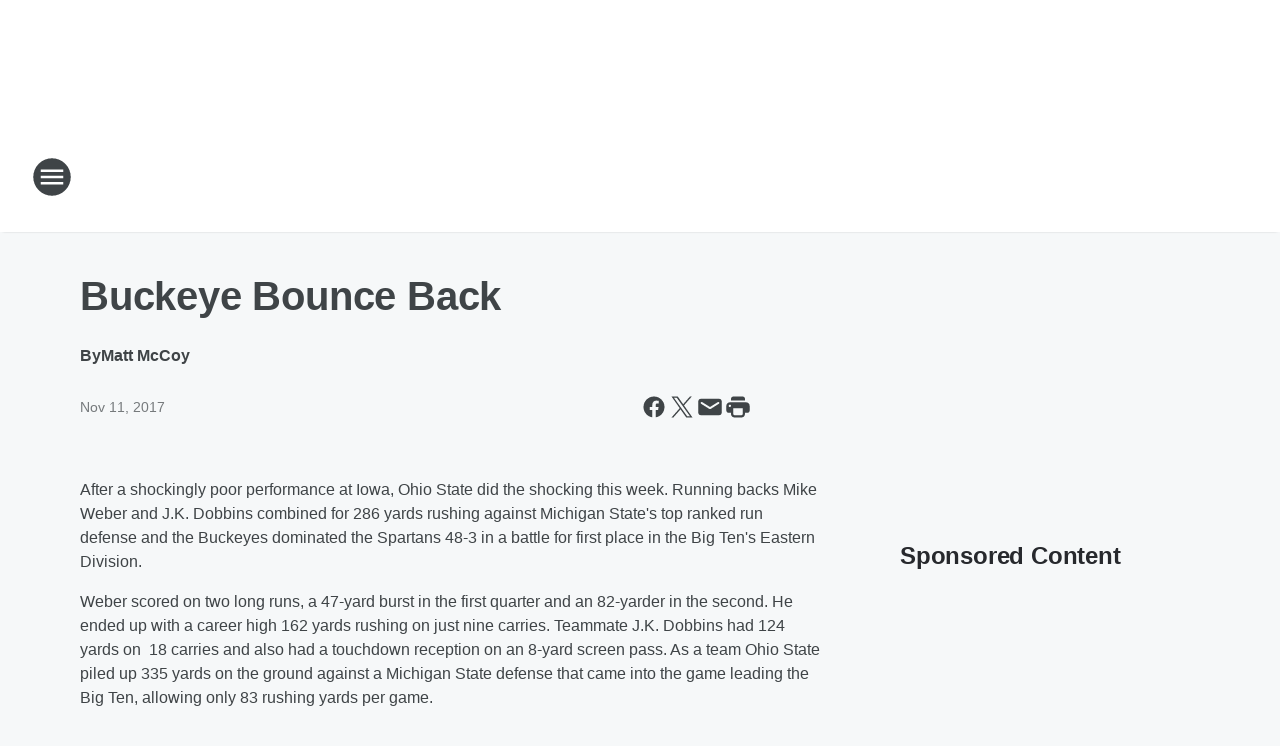

--- FILE ---
content_type: text/html; charset=utf-8
request_url: https://610wtvn.iheart.com/content/2017-11-11-buckeye-bounce-back/
body_size: 80054
content:
<!DOCTYPE html>
        <html lang="en" dir="ltr">
            <head>
                <meta charset="UTF-8">
                <meta name="viewport" content="width=device-width, initial-scale=1.0">
                
                <style>:root{--color-white:#fff;--color-black:#000;--color-red:red;--color-brand-red:#c6002b;--color-brand-grey:#939697;--palette-red-600:#c6002b;--palette-red-500:#cd212e;--palette-red-400:#e22c3a;--palette-red-300:#f4747c;--palette-red-200:#f79096;--palette-red-100:#f4adb1;--palette-orange-600:#fb6825;--palette-orange-500:#fc833e;--palette-orange-400:#fc9e65;--palette-orange-300:#fdb990;--palette-orange-200:#fdd5bb;--palette-orange-100:#fef1e8;--palette-yellow-600:#fcba38;--palette-yellow-500:#fdc64c;--palette-yellow-400:#fdd36f;--palette-yellow-300:#fddf96;--palette-yellow-200:#feecbf;--palette-yellow-100:#fff8e9;--palette-green-600:#46815a;--palette-green-500:#62aa7b;--palette-green-400:#78d297;--palette-green-300:#8bdea7;--palette-green-200:#9ce2b4;--palette-green-100:#ace7c0;--palette-blue-600:#0055b7;--palette-blue-500:#509da7;--palette-blue-400:#60bac6;--palette-blue-300:#68c8d5;--palette-blue-200:#84dae5;--palette-blue-100:#a3e2eb;--palette-purple-600:#793cb7;--palette-purple-500:#8d5bcd;--palette-purple-400:#a071dc;--palette-purple-300:#a586e5;--palette-purple-200:#b895f2;--palette-purple-100:#c7a3f5;--palette-grey-600:#27292d;--palette-grey-600-rgb:39,41,45;--palette-grey-500:#3f4447;--palette-grey-500-rgb:63,68,71;--palette-grey-400:#717277;--palette-grey-400-rgb:113,114,119;--palette-grey-300:#a9afb2;--palette-grey-300-rgb:169,175,178;--palette-grey-250:#dadfe3;--palette-grey-250-rgb:218,223,227;--palette-grey-200:#e6eaed;--palette-grey-200-rgb:230,234,237;--palette-grey-150:#edf1f3;--palette-grey-150-rgb:237,241,243;--palette-grey-100:#f6f8f9;--palette-grey-100-rgb:246,248,249;--accent-color:var(--palette-grey-600);--station-accent-background:var(--palette-grey-600);--station-accent-background-overlay:var(--accent-color);--station-accent-foreground:var(--color-white);--station-font-family:"Segoe UI",Helvetica,Arial,sans-serif,"Apple Color Emoji","Segoe UI Emoji","Segoe UI Symbol";--body-bgcolor:var(--palette-grey-100);--body-font-family:var(--station-font-family);--body-font-size:1.6rem;--body-font-size-2:1.4rem;--body-text-color:var(--palette-grey-600);--secondary-text-color:var(--palette-grey-500);--caption-text-color:var(--palette-grey-400);--default-link-color:var(--palette-grey-600);--default-link-hover-color:var(--palette-grey-500);--station-link-color:var(--accent-color);--station-link-hover-color:var(--default-link-hover-color);--content-min-width:90rem;--content-max-width:128rem;--grid-vertical-spacing:3.2rem;--base-grid-gap:1.6rem;--region-row-gap:var(--grid-vertical-spacing);--grid-gutter-width:1.6rem;--front-matter-grid-column:2;--two-column-grid-template-columns:var(--grid-gutter-width) minmax(28.8rem,1fr) var(--grid-gutter-width);--full-width-grid-template-columns:1fr;--full-width-grid-block-template-columns:var(--grid-gutter-width) minmax(28.8rem,1fr) var(--grid-gutter-width);--site-theme-overlay-opacity:0.25;--site-theme-foreground-color:var(--palette-grey-500);--site-theme-foreground-hover-color:var(--palette-grey-400);--site-theme-background-color:var(--color-white);--text-highlight-background:var(--color-black);--text-highlight-foreground:var(--color-white);--alert-background-color:var(--palette-blue-600);--alert-foreground-color:var(--color-white);--browser-checker-bg-color:var(--palette-grey-400);--browser-checker-text-color:var(--color-black);--eyebrow-text-color:var(--palette-grey-600);--byline-text-color:var(--palette-grey-600);--button-background:var(--palette-grey-600);--button-foreground:var(--color-white);--button-border:none;--button-padding:1.5rem 2.4rem;--button-radius:99.9rem;--button-font-size:1.5rem;--button-font-weight:600;--button-line-height:2rem;--button-shadow:0 0.1rem 0.3rem rgba(0,0,0,.15);--button-hover-background:var(--palette-grey-500);--button-hover-foreground:var(--color-white);--button-hover-shadow:0 0.3rem 0.5rem rgba(0,0,0,.15);--button-hover-border:var(--button-border);--button-active-background:var(--button-background);--button-active-foreground:var(--button-foreground);--button-active-shadow:var(--button-shadow);--button-active-border:var(--button-border);--button-disabled-background:var(--palette-grey-250);--button-disabled-foreground:var(--palette-grey-300);--button-disabled-shadow:none;--button-disabled-border:var(--button-border);--button-secondary-background:transparent;--button-secondary-foreground:var(--palette-grey-600);--button-secondary-border:0.1rem solid var(--palette-grey-600);--button-secondary-hover-background:var(--palette-grey-150);--button-secondary-hover-foreground:var(--button-secondary-foreground);--button-secondary-hover-border:var(--button-secondary-border);--button-secondary-active-background:var(--palette-grey-600);--button-secondary-active-foreground:var(--color-white);--button-secondary-active-border:var(--button-secondary-border);--button-customized-foreground:var(--body-text-color);--button-customized-background:transparent;--button-customized-hover-foreground:var(--body-text-color);--button-customized-hover-background:transparent;--block-theme-foreground-color:var(--body-text-color);--block-theme-background-color:var(--palette-grey-200);--block-theme-background-overlay:transparent;--heading-vertical-margin:2.4rem;--card-heading-color:var(--palette-grey-600);--card-bg-color:var(--color-white);--card-text-primary-color:var(--palette-grey-600);--card-text-secondary-color:var(--palette-grey-500);--tabs-text-default-color:var(--palette-grey-500);--tabs-text-active-color:var(--palette-grey-600);--fader-bg-color:var(--palette-grey-200);--fader-width:3.2rem;--fader-gradient:linear-gradient(to right,rgba(var(--palette-grey-200-rgb),0) 0%,var(--palette-grey-200) 90%);--viewmore-text-color:var(--palette-grey-600);--heading-text-color:var(--body-text-color);--container-max-width:128rem;--container-horizontal-margin:1.6rem;--container-block-vertical-margin:1.6rem;--container-width:calc(100vw - var(--container-horizontal-margin)*2);--container-block-width:var(--container-width);--navigation-zindex:999;--playerbar-zindex:9;--legalnotice-zindex:10;--modal-zindex:1000;--heading-font-weight:900;--heading-margin-default:0;--heading-1-font-size:3.2rem;--heading-1-line-height:3.6rem;--heading-2-font-size:2.4rem;--heading-2-line-height:2.8rem;--heading-3-font-size:2.4rem;--heading-3-line-height:2.8rem;--heading-4-font-size:1.8rem;--heading-4-line-height:2.2rem;--heading-5-font-size:1.6rem;--heading-5-line-height:2rem;--heading-6-font-size:1.4rem;--heading-6-line-height:1.6rem;--elevation-1:0 0.1rem 0.3rem rgba(0,0,0,.15);--elevation-4:0 0.3rem 0.5rem rgba(0,0,0,.15);--elevation-6:0 0.5rem 0.8rem rgba(0,0,0,.15);--elevation-8:0 0.8rem 2.4rem rgba(0,0,0,.15);--elevation-up:0 -0.1rem 0.3rem -0.3rem #000;--elevation-down:0 0.1rem 0.3rem -0.3rem #000;--weather-icon-color:var(--color-white);--arrow-icon-color:var(--color-white);--icon-default-width:2.4rem;--icon-default-height:2.4rem;--icon-primary-color:var(--palette-grey-500);--icon-secondary-color:var(--color-white);--icon-primary-hover-color:var(--palette-grey-400);--icon-secondary-hover-color:var(--color-white);--search-input-foreground:var(--palette-grey-600);--search-input-background:transparent;--search-container-background:var(--color-white);--search-input-placeholder:var(--palette-grey-400);--template-grid-height:100%}@media screen and (min-width:768px){:root{--max-gutter:calc((100% - var(--container-max-width))/2);--grid-gutter-width:minmax(2rem,var(--max-gutter));--base-grid-gap:3.2rem;--two-column-grid-template-columns:var(--grid-gutter-width) minmax(32rem,60rem) minmax(32rem,38rem) var(--grid-gutter-width)}}@media screen and (min-width:1060px){:root{--grid-gutter-width:minmax(8rem,var(--max-gutter));--two-column-grid-template-columns:var(--grid-gutter-width) minmax(52rem,90rem) 38rem var(--grid-gutter-width);--full-width-grid-block-template-columns:var(--grid-gutter-width) minmax(90rem,1fr) var(--grid-gutter-width);--container-horizontal-margin:8rem;--container-block-vertical-margin:3.2rem;--heading-1-font-size:4rem;--heading-1-line-height:4.8rem;--heading-2-font-size:3.2rem;--heading-2-line-height:3.6rem}}body.theme-night{--site-theme-foreground-color:var(--palette-grey-100);--site-theme-foreground-hover-color:var(--palette-grey-300);--site-theme-background-color:var(--color-black);--alert-background-color:var(--color-white);--alert-foreground-color:var(--color-black);--search-input-foreground:var(--site-theme-foreground-color);--search-container-background:var(--site-theme-background-color);--search-input-placeholder:var(--site-theme-foreground-hover-color);--station-accent-background:var(--color-white);--station-accent-background-overlay:var(--accent-color);--station-accent-foreground:var(--color-black);--block-theme-background-color:var(--palette-grey-600);--block-theme-background-overlay:var(--accent-color);--block-theme-foreground-color:var(--color-white)}body.theme-night .themed-block{--tabs-text-default-color:var(--palette-grey-100);--tabs-text-active-color:var(--palette-grey-200);--card-text-primary-color:var(--block-theme-foreground-color);--card-text-secondary-color:var(--block-theme-foreground-color);--viewmore-text-color:var(--block-theme-foreground-color);--icon-primary-color:var(--block-theme-foreground-color);--heading-text-color:var(--block-theme-foreground-color);--default-link-color:var(--block-theme-foreground-color);--body-text-color:var(--block-theme-foreground-color);--fader-gradient:none;--eyebrow-text-color:var(--block-theme-foreground-color);--button-background:var(--color-white);--button-foreground:var(--palette-grey-600);--button-border:none;--button-hover-background:var(--palette-grey-100);--button-hover-foreground:var(--palette-grey-600);--button-active-background:var(--button-hover-background);--button-active-foreground:var(--button-hover-foreground);--button-disabled-background:var(--palette-grey-400);--button-disabled-foreground:var(--palette-grey-300);--button-secondary-background:transparent;--button-secondary-foreground:var(--color-white);--button-secondary-border:0.1rem solid var(--palette-grey-100);--button-secondary-hover-background:var(--palette-grey-100);--button-secondary-hover-foreground:var(--palette-grey-600);--button-secondary-hover-border:var(--button-secondary-border);--button-secondary-active-background:var(--color-white);--button-secondary-active-foreground:var(--palette-grey-600);--button-secondary-active-border:var(--button-secondary-border)}body.template-coast{--accent-color:var(--palette-grey-100);--body-bgcolor:var(--color-black);--body-text-color:var(--color-white);--card-heading-color:var(--color-white);--card-bg-color:transparent;--card-text-primary-color:var(--color-white);--card-text-secondary-color:var(--palette-grey-100);--heading-text-color:var(--body-text-color);--tabs-text-default-color:var(--color-white);--tabs-text-active-color:var(--palette-grey-100);--button-customized-foreground:var(--default-link-color);--button-customized-hover-foreground:var(--default-link-hover-color)}.card-title{font-size:var(--heading-4-font-size);font-weight:var(--heading-font-weight);line-height:var(--heading-4-line-height)}.alerts:not(:empty),.themed-block{background-color:var(--block-theme-background-color);max-width:none;position:relative}.theme-night .alerts:not(:empty)>*,.theme-night .themed-block>*{position:relative;z-index:1}.theme-night .alerts:not(:empty):before,.theme-night .themed-block:before{background-color:var(--block-theme-background-overlay);content:"";display:inline-flex;height:100%;left:0;opacity:var(--site-theme-overlay-opacity);position:absolute;top:0;width:100%;z-index:0}.subheading{color:var(--secondary-text-color)}.caption{color:var(--caption-text-color)}.scroll-blocker{background-color:rgba(0,0,0,.7);height:100vh;left:0;opacity:0;position:fixed;top:0;transition:visibility 0s ease-in-out,opacity .3s;visibility:hidden;width:100%;z-index:10}.no-content{display:none}.hidden{display:none!important}.search-button{background-color:transparent;border:none;cursor:pointer;line-height:0;margin:0;padding:0}.search-button svg .primary-path{fill:var(--icon-primary-color)}.search-button:active svg .primary-path,.search-button:hover svg .primary-path{fill:var(--icon-primary-hover-color)}.text-default{color:var(--palette-grey-500)}.text-headline{color:var(--palette-grey-600)}.text-caption{color:var(--palette-grey-400)}.text-on-dark{color:#fff}.text-on-light{color:var(--palette-grey-500)}.text-inactive{color:var(--palette-grey-300)}.text-link{color:var(--palette-red-400)}.bg-default{background-color:var(--palette-grey-100)}.bg-light{background-color:#fff}.bg-dark{background-color:var(--palette-grey-600)}.bg-inactive{background-color:var(--palette-grey-300)}.bg-selected{background-color:var(--palette-red-400)}.border-default{border-color:var(--palette-grey-300)}.border-neutral-light{border-color:var(--palette-grey-200)}.border-neutral-dark{border-color:var(--palette-grey-400)}.border-dark{border-color:var(--palette-grey-500)}.card{box-shadow:var(--elevation-1)}.card:hover{box-shadow:var(--elevation-4)}.menu{box-shadow:var(--elevation-6)}.dialog{box-shadow:var(--elevation-8)}.elevation-01,.navigation-bar{box-shadow:var(--elevation-1)}.elevation-01,.elevation-04{border-radius:.6rem}.elevation-04{box-shadow:var(--elevation-4)}.elevation-06{border-radius:.6rem;box-shadow:var(--elevation-6)}.elevation-08{border-radius:.6rem;box-shadow:var(--elevation-8)}.elevation-up{border-radius:.6rem;box-shadow:var(--elevation-up)}.img-responsive{height:auto;max-width:100%}.warning-text{background:var(--palette-yellow-300);border-radius:.6rem;box-shadow:0 .4rem .4rem rgba(0,0,0,.1);color:var(--palette-grey-600);display:flex;font-size:1.6rem;font-weight:400;gap:.8rem;padding:1.6rem;width:100%}.warning-text:before{content:url("data:image/svg+xml;utf8,<svg xmlns='http://www.w3.org/2000/svg' fill='brown'><path d='M11.777.465a.882.882 0 00-1.554 0L.122 18.605C-.224 19.225.208 20 .899 20H21.1c.691 0 1.123-.775.777-1.395L11.777.465zM11 12.5c-.55 0-1-.45-1-1v-4c0-.55.45-1 1-1s1 .45 1 1v4c0 .55-.45 1-1 1zm0 4a1 1 0 110-2 1 1 0 010 2z' /></svg>");display:block;height:2rem;width:2.2rem}.fader{position:relative}.fader:after{background:var(--fader-gradient);content:"";display:inline-block;height:100%;position:absolute;right:-.1rem;top:-.1rem;width:var(--fader-width)}.fader .fade{display:none}.alerts:not(:empty){margin-bottom:-.1rem;padding:2.4rem 0}hr.divider{background-color:var(--palette-grey-300);border:none;height:.1rem;margin:0}hr.dark{background:var(--palette-grey-400)}html{font-size:10px;margin:0;max-width:100vw;padding:0;width:100%}html *{box-sizing:border-box}@-moz-document url-prefix(){body{font-weight:lighter}}body{background-color:var(--body-bgcolor);color:var(--body-text-color);font-family:var(--body-font-family);font-size:var(--body-font-size);margin:0;overflow:hidden;overflow-anchor:none;padding:0;position:relative;width:100%}body.no-scroll{height:100vh;overflow:hidden}body.no-scroll .scroll-blocker{opacity:1;visibility:visible}a{color:var(--default-link-color)}a.next-page{height:.1rem;visibility:hidden}h1,h2,h3,h4,h5,h6{color:var(--heading-text-color);font-weight:var(--heading-font-weight);margin:var(--heading-margin-default)}h1,h2,h3,h4{letter-spacing:-.02rem}h1{font-size:var(--heading-1-font-size);line-height:var(--heading-1-line-height)}h2{font-size:var(--heading-2-font-size);line-height:var(--heading-2-line-height)}h3{font-size:var(--heading-3-font-size);line-height:var(--heading-3-line-height)}h4{font-size:var(--heading-4-font-size);line-height:var(--heading-4-line-height)}h5{font-size:var(--heading-5-font-size);line-height:var(--heading-5-line-height)}h6{font-size:var(--heading-6-font-size);line-height:var(--heading-6-line-height)}figure{margin:0 auto}[type=email],[type=number],[type=password],input[type=text]{background:#fff;border:.1rem solid #717277;border-radius:.6rem}.tabbed-item:focus{background-color:#ff0!important;outline:.2rem dashed red!important}button{font-family:var(--body-font-family)}svg .primary-path{fill:var(--icon-primary-color)}svg .secondary-path{fill:var(--icon-secondary-color)}::selection{background-color:var(--text-highlight-background);color:var(--text-highlight-foreground)}@media print{@page{size:A4 portrait;margin:1cm}::-webkit-scrollbar{display:none}body{background:#fff!important;color:#000;font:13pt Georgia,Times New Roman,Times,serif;line-height:1.3;margin:0}#app{display:block;height:100%;width:auto}h1{font-size:24pt}h2,h3,h4{font-size:14pt;margin-top:2.5rem}h1,h2,h3,h4,h5,h6{page-break-after:avoid}a,blockquote,h1,h2,h3,h4,h5,h6,img,p{page-break-inside:avoid}img{page-break-after:avoid}pre,table{page-break-inside:avoid}a,a:link,a:visited{background:transparent;color:#520;font-weight:700;text-align:left;text-decoration:underline}a[href^="#"]{font-weight:400;text-decoration:none}a:after>img,article a[href^="#"]:after{content:""}address,blockquote,dd,dt,li,p{font-size:100%}ol,ul{list-style:square;margin-bottom:20pt;margin-left:18pt}li{line-height:1.6em}.component-site-header{display:block;position:relative}.component-site-header .main-header-items{display:block;width:100%}iframe{height:0!important;line-height:0pt!important;overflow:hidden!important;white-space:nowrap;width:0!important}.component-ad-unit,.component-pushdown,.component-recommendation,.component-social-network-icons,.footer-national-links,.lower-footer-national-links,.nav-toggler,.search-user-container,.share-icons,iframe,nav{display:none}}.component-app{background-color:pink;display:flex;flex-direction:column}.template-grid{display:grid;grid-template-areas:"router-outlet" "player-bar";grid-template-columns:1fr;grid-template-rows:1fr auto;height:100vh;height:var(--template-grid-height);overflow:hidden}.template-grid>.component-routes{grid-area:router-outlet;overflow:auto}.template-grid>.ihr-player-bar{grid-area:player-bar}
/*# sourceMappingURL=local-critical-style.5a54a2ee878d2c1e77ca.css.map*/</style>
                <link rel="preconnect" href="https://static.inferno.iheart.com" data-reactroot=""/><link rel="preconnect" href="https://i.iheart.com" data-reactroot=""/><link rel="preconnect" href="https://webapi.radioedit.iheart.com" data-reactroot=""/><link rel="preconnect" href="https://us.api.iheart.com" data-reactroot=""/><link rel="preconnect" href="https://https://cdn.cookielaw.org" data-reactroot=""/><link rel="preconnect" href="https://www.iheart.com" data-reactroot=""/><link rel="dns-prefetch" href="https://static.inferno.iheart.com" data-reactroot=""/><link rel="preload" href="https://cdn.cookielaw.org/consent/7d044e9d-e966-4b73-b448-a29d06f71027/otSDKStub.js" as="script" data-reactroot=""/><link rel="preload" href="https://cdn.cookielaw.org/opt-out/otCCPAiab.js" as="script" data-reactroot=""/>
                
                <link data-chunk="bundle" rel="stylesheet" href="https://static.inferno.iheart.com/inferno/styles/bundle.59591de6039be7feaf3d.css">
<link data-chunk="local" rel="stylesheet" href="https://static.inferno.iheart.com/inferno/styles/local.bc06f128f534d4a5d747.css">
<link data-chunk="FrontMatter-component" rel="stylesheet" href="https://static.inferno.iheart.com/inferno/styles/FrontMatter-component.2085be03ea772e448ffc.css">
<link data-chunk="Heading-component" rel="stylesheet" href="https://static.inferno.iheart.com/inferno/styles/Heading-component.d79a5c95e6ef67a97bca.css">
<link data-chunk="HtmlEmbedLegacy-component" rel="stylesheet" href="https://static.inferno.iheart.com/inferno/styles/HtmlEmbedLegacy-component.b4b15f07245686764032.css">
<link data-chunk="core-page-blocks-recommendation-Recommendation-component" rel="stylesheet" href="https://static.inferno.iheart.com/inferno/styles/core-page-blocks-recommendation-Recommendation-component.2fbf0f823711108d2479.css">
<link data-chunk="core-page-blocks-datasource-DatasourceLoader-component" rel="stylesheet" href="https://static.inferno.iheart.com/inferno/styles/core-page-blocks-datasource-DatasourceLoader-component.ed118ca85e0cefc658b6.css">
                <style data-reactroot="">:root {
        --station-font-family: "Inter","Segoe UI",Helvetica,Arial,sans-serif,"Apple Color Emoji","Segoe UI Emoji","Segoe UI Symbol";
        --gradient-start: hsl(0,100%,17%);
        --gradient-stop: hsl(0,100%,11%);
        
                --accent-color: #990000;
            
        
             --darkFooterColor: hsl(0,100%,15%);
             
        --premiere-footer-dark-color:var(--darkFooterColor);
    }</style>
                
                <title data-rh="true">Buckeye Bounce Back | News Radio 610 WTVN</title>
                <link data-rh="true" rel="shortcut icon" type="" title="" href="https://i.iheart.com/v3/re/assets.brands/642d73eb305d36332643d880?ops=gravity(%22center%22),contain(32,32),quality(65)"/><link data-rh="true" rel="apple-touch-icon" type="" title="" href="https://i.iheart.com/v3/re/assets.brands/642d73eb305d36332643d880?ops=new(),flood(%22white%22),swap(),merge(%22over%22),gravity(%22center%22),contain(167,167),quality(80),format(%22png%22)"/><link data-rh="true" rel="image_src" type="" title="" href="https://i.iheart.com/v3/re/new_assets/5a0779d7f6830a42a9f26f29?ops=gravity(%22north%22),fit(1200,675),quality(65)"/><link data-rh="true" rel="canonical" type="" title="" href="https://610wtvn.iheart.com/content/2017-11-11-buckeye-bounce-back/"/>
                <meta data-rh="true" property="og:locale" content="en_us"/><meta data-rh="true" name="msapplication-TileColor" content="#fff"/><meta data-rh="true" name="msvalidate.01" content="E98E323249F89ACF6294F958692E230B"/><meta data-rh="true" name="format-detection" content="telephone=no"/><meta data-rh="true" name="theme-color" content="#990000"/><meta data-rh="true" property="og:title" content="Buckeye Bounce Back | News Radio 610 WTVN"/><meta data-rh="true" property="twitter:title" content="Buckeye Bounce Back | News Radio 610 WTVN"/><meta data-rh="true" itemprop="name" content="Buckeye Bounce Back | News Radio 610 WTVN"/><meta data-rh="true" name="description" content="Mike Weber rushes for 162 yards and two touchdowns as Ohio State buries Michigan State 48-3"/><meta data-rh="true" property="og:description" content="Mike Weber rushes for 162 yards and two touchdowns as Ohio State buries Michigan State 48-3"/><meta data-rh="true" property="twitter:description" content="Mike Weber rushes for 162 yards and two touchdowns as Ohio State buries Michigan State 48-3"/><meta data-rh="true" itemprop="description" content="Mike Weber rushes for 162 yards and two touchdowns as Ohio State buries Michigan State 48-3"/><meta data-rh="true" property="og:url" content="https://610wtvn.iheart.com/content/2017-11-11-buckeye-bounce-back/"/><meta data-rh="true" property="twitter:url" content="https://610wtvn.iheart.com/content/2017-11-11-buckeye-bounce-back/"/><meta data-rh="true" itemprop="url" content="https://610wtvn.iheart.com/content/2017-11-11-buckeye-bounce-back/"/><meta data-rh="true" name="thumbnail" content="https://i.iheart.com/v3/re/new_assets/5a0779d7f6830a42a9f26f29?ops=gravity(%22north%22),fit(1200,675),quality(65)"/><meta data-rh="true" property="og:image" content="https://i.iheart.com/v3/re/new_assets/5a0779d7f6830a42a9f26f29?ops=gravity(%22north%22),fit(1200,675),quality(65)"/><meta data-rh="true" property="og:image:width" content="1200"/><meta data-rh="true" property="og:image:height" content="675"/><meta data-rh="true" property="twitter:image" content="https://i.iheart.com/v3/re/new_assets/5a0779d7f6830a42a9f26f29?ops=gravity(%22north%22),fit(1200,675),quality(65)"/><meta data-rh="true" itemprop="image" content="https://i.iheart.com/v3/re/new_assets/5a0779d7f6830a42a9f26f29?ops=gravity(%22north%22),fit(1200,675),quality(65)"/><meta data-rh="true" name="msapplication-TileImage" content="https://i.iheart.com/v3/re/new_assets/5a0779d7f6830a42a9f26f29?ops=gravity(%22north%22),fit(1200,675),quality(65)"/><meta data-rh="true" property="twitter:card" content="summary_large_image"/><meta data-rh="true" property="twitter:site" content="@610wtvnnews"/><meta data-rh="true" property="twitter:creator" content="@610wtvnnews"/><meta data-rh="true" property="twitter:domain" content="610wtvn.iheart.com"/><meta data-rh="true" property="og:site_name" content="News Radio 610 WTVN"/><meta data-rh="true" name="application-name" content="News Radio 610 WTVN"/><meta data-rh="true" property="fb:app_id" content="347297322009528"/><meta data-rh="true" property="fb:pages" content="162470036173"/><meta data-rh="true" name="google-site-verification" content="p2FWrUKxtwBmQgHV4CjD80oKdZZBjmMNByoWvZMsYso"/><meta data-rh="true" property="twitter:tile:image:alt" content="Mike Weber rushes for 162 yards and two touchdowns as Ohio State buries Michigan State 48-3"/><meta data-rh="true" name="keywords" content="Sports"/><meta data-rh="true" property="twitter::tile:image" content="https://i.iheart.com/v3/re/new_assets/5a0779d7f6830a42a9f26f29?ops=gravity(%22north%22),fit(1200,675),quality(65)"/><meta data-rh="true" property="og:type" content="article"/><meta data-rh="true" property="twitter:tile:template:testing" content="1"/><meta data-rh="true" name="robots" content="max-image-preview:large"/>
                
            </head>
            <body class="theme-light template-default">
                <div id="app"><div class="component-template template-grid" data-reactroot=""><div class="component-routes"><div class="component-pushdown"><div tabindex="-1" class="component-ad-unit lazy-load" data-position="3330" data-split="50" id="dfp-ad-3330-ad:top-leaderboard"></div></div><header class="component-site-header"><section class="main-header-items"><button aria-label="Open Site Navigation" class="nav-toggler" tabindex="0"><svg tabindex="-1" focusable="false" class="svg-icon icon-hamburger" width="32px" height="32px" viewBox="0 0 32 32" fill="none" xmlns="http://www.w3.org/2000/svg"><circle cx="16" cy="16" r="15" fill="none" stroke="none" stroke-width="2"></circle><path fill-rule="evenodd" clip-rule="evenodd" tabindex="-1" class="primary-path" fill="none" d="M7 22h18v-2H7v2zm0-5h18v-2H7v2zm0-7v2h18v-2H7z"></path></svg></button><nav class="" tabindex="-1" aria-hidden="true" aria-label="Primary Site Navigation" id="component-site-nav"><header class="navbar-header"><figure class="component-station-logo"><a aria-label="Station Link" tabindex="0" href="/"><img src="https://i.iheart.com/v3/re/assets.brands/642d73eb305d36332643d880?ops=gravity(%22center%22),contain(180,60)&amp;quality=80" data-src="https://i.iheart.com/v3/re/assets.brands/642d73eb305d36332643d880?ops=gravity(%22center%22),contain(180,60)&amp;quality=80" data-srcset="https://i.iheart.com/v3/re/assets.brands/642d73eb305d36332643d880?ops=gravity(%22center%22),contain(180,60)&amp;quality=80 1x,https://i.iheart.com/v3/re/assets.brands/642d73eb305d36332643d880?ops=gravity(%22center%22),contain(360,120)&amp;quality=80 2x" sizes="" alt="News Radio 610 WTVN - News, Traffic, &amp; Weather - Columbus, OH" class="lazyload" srcSet="https://i.iheart.com/v3/re/assets.brands/642d73eb305d36332643d880?ops=gravity(%22center%22),contain(180,60)&amp;quality=80 1x,https://i.iheart.com/v3/re/assets.brands/642d73eb305d36332643d880?ops=gravity(%22center%22),contain(360,120)&amp;quality=80 2x" width="180" height="60"/></a></figure><button class="CloseButton-module_close_4S+oa undefined" aria-label="Close Site Navigation" tabindex="0"><svg class="svg-icon icon-close" focusable="false" tabindex="-1" aria-hidden="true" width="24" height="24" viewBox="0 0 24 24" fill="none" xmlns="http://www.w3.org/2000/svg"><path aria-hidden="true" focusable="false" tabindex="-1" class="primary-path" d="M18.3 5.70997C17.91 5.31997 17.28 5.31997 16.89 5.70997L12 10.59L7.10997 5.69997C6.71997 5.30997 6.08997 5.30997 5.69997 5.69997C5.30997 6.08997 5.30997 6.71997 5.69997 7.10997L10.59 12L5.69997 16.89C5.30997 17.28 5.30997 17.91 5.69997 18.3C6.08997 18.69 6.71997 18.69 7.10997 18.3L12 13.41L16.89 18.3C17.28 18.69 17.91 18.69 18.3 18.3C18.69 17.91 18.69 17.28 18.3 16.89L13.41 12L18.3 7.10997C18.68 6.72997 18.68 6.08997 18.3 5.70997Z" fill="#3F4447"></path></svg></button></header><hr class="divider"/><section class="nav-inner-wrapper"><ul style="max-height:calc(100vh - 100px)" class="menu-container main-nav"><li class="menu-top-label"><button aria-label="Listen" class="button-text" tabindex="0"><span class="menu-label">Listen</span></button></li><li data-testid="menu-top-label" class="menu-top-label menu-toggler"><button aria-label="Toggle Menu for Shows" class="button-text" tabindex="0"><span class="menu-label">Shows</span><svg tabindex="-1" focusable="false" class="svg-icon icon-expand" width="24" height="24" viewBox="0 0 24 24" fill="none" xmlns="http://www.w3.org/2000/svg"><path class="primary-path" tabindex="-1" d="M15.88 9.29006L12 13.1701L8.11998 9.29006C7.72998 8.90006 7.09998 8.90006 6.70998 9.29006C6.31998 9.68006 6.31998 10.3101 6.70998 10.7001L11.3 15.2901C11.69 15.6801 12.32 15.6801 12.71 15.2901L17.3 10.7001C17.69 10.3101 17.69 9.68006 17.3 9.29006C16.91 8.91006 16.27 8.90006 15.88 9.29006Z"></path></svg></button><ul class="submenu-container" aria-hidden="true"><li><a aria-label="On-Air Schedule" tabindex="0" href="/schedule/">On-Air Schedule</a></li><li><a aria-label="Columbus&#x27; Morning News" tabindex="0" href="/featured/columbus-morning-news/">Columbus&#x27; Morning News</a></li><li><a aria-label="Glenn Beck" tabindex="0" href="/featured/glenn-beck/">Glenn Beck</a></li><li><a aria-label="Clay &amp; Buck" tabindex="0" href="/featured/the-clay-travis-and-buck-sexton-show/">Clay &amp; Buck</a></li><li><a aria-label="Mark Blazor" tabindex="0" href="/featured/mark-blazor/">Mark Blazor</a></li><li><a aria-label="The Sean Hannity Show" tabindex="0" href="/featured/the-sean-hannity-show/">The Sean Hannity Show</a></li><li><a aria-label="The Mark Levin Show" tabindex="0" href="/featured/mark-levin/">The Mark Levin Show</a></li><li><a aria-label="Ron Wilson" tabindex="0" href="/featured/ron-wilson/">Ron Wilson</a></li><li><a aria-label="What Matters with Mindy and Mikaela" tabindex="0" href="/featured/what-matters-with-mindy-and-mikaela/">What Matters with Mindy and Mikaela</a></li><li><a aria-label="Coast to Coast AM with George Noory" tabindex="0" href="/featured/coast-to-coast-am/">Coast to Coast AM with George Noory</a></li><li><a aria-label="The Pension Group: Your Money Matters" tabindex="0" href="/featured/the-pension-group-your-money-matters/">The Pension Group: Your Money Matters</a></li><li><a aria-label="Winning Retirement Radio with Greg Taylor" tabindex="0" href="/featured/winning-retirement-radio-with-greg-taylor/">Winning Retirement Radio with Greg Taylor</a></li><li><a aria-label="For The Defense with Attorney Brad Koffel" tabindex="0" href="/featured/for-the-defense-with-attorney-brad-koffel/">For The Defense with Attorney Brad Koffel</a></li><li><a aria-label="Aviation Blog - Jay Ratliff" tabindex="0" href="/featured/aviation-blog-jay-ratliff/">Aviation Blog - Jay Ratliff</a></li><li><a aria-label="Financially Fit with Cory Sickles" tabindex="0" href="/featured/financially-fit/">Financially Fit with Cory Sickles</a></li><li><a aria-label="Full Schedule" tabindex="0" href="/schedule/">Full Schedule</a></li></ul></li><li data-testid="menu-top-label" class="menu-top-label menu-toggler"><button aria-label="Toggle Menu for News" class="button-text" tabindex="0"><span class="menu-label">News</span><svg tabindex="-1" focusable="false" class="svg-icon icon-expand" width="24" height="24" viewBox="0 0 24 24" fill="none" xmlns="http://www.w3.org/2000/svg"><path class="primary-path" tabindex="-1" d="M15.88 9.29006L12 13.1701L8.11998 9.29006C7.72998 8.90006 7.09998 8.90006 6.70998 9.29006C6.31998 9.68006 6.31998 10.3101 6.70998 10.7001L11.3 15.2901C11.69 15.6801 12.32 15.6801 12.71 15.2901L17.3 10.7001C17.69 10.3101 17.69 9.68006 17.3 9.29006C16.91 8.91006 16.27 8.90006 15.88 9.29006Z"></path></svg></button><ul class="submenu-container" aria-hidden="true"><li><a aria-label="National News" tabindex="0" href="/topic/national-news/">National News</a></li><li><a aria-label="Local News" tabindex="0" href="/topic/local-news/">Local News</a></li><li><a aria-label="School Closings" tabindex="0" href="/featured/central-ohio-school-and-business-closings-and-delays/">School Closings</a></li><li><a aria-label="Traffic" tabindex="0" href="/traffic/">Traffic</a></li><li><a aria-label="Weather" tabindex="0" href="/weather/">Weather</a></li></ul></li><li data-testid="menu-top-label" class="menu-top-label menu-toggler"><button aria-label="Toggle Menu for Podcasts" class="button-text" tabindex="0"><span class="menu-label">Podcasts</span><svg tabindex="-1" focusable="false" class="svg-icon icon-expand" width="24" height="24" viewBox="0 0 24 24" fill="none" xmlns="http://www.w3.org/2000/svg"><path class="primary-path" tabindex="-1" d="M15.88 9.29006L12 13.1701L8.11998 9.29006C7.72998 8.90006 7.09998 8.90006 6.70998 9.29006C6.31998 9.68006 6.31998 10.3101 6.70998 10.7001L11.3 15.2901C11.69 15.6801 12.32 15.6801 12.71 15.2901L17.3 10.7001C17.69 10.3101 17.69 9.68006 17.3 9.29006C16.91 8.91006 16.27 8.90006 15.88 9.29006Z"></path></svg></button><ul class="submenu-container" aria-hidden="true"><li><a href="https://www.iheart.com/podcast/76-the-mark-blazor-show-30156686/" target="_self" aria-label="The Mark Blazor Show">The Mark Blazor Show</a></li><li><a href="https://www.iheart.com/podcast/76-columbus-morning-news-73400390/" target="_self" aria-label="Columbus&#x27; Morning News">Columbus&#x27; Morning News</a></li><li><a href="https://www.iheart.com/podcast/76-For-The-Defense-With-Brad-K-28209463/" target="_self" aria-label="For The Defense With Brad Koffel">For The Defense With Brad Koffel</a></li><li><a href="https://www.iheart.com/podcast/76-OnTarget-28200076/" target="_self" aria-label="OnTarget">OnTarget</a></li><li><a href="https://www.iheart.com/podcast/what-matters-with-mindy-and-mikaela-29090968/" target="_self" aria-label="What Matters with Mindy and Mikaela">What Matters with Mindy and Mikaela</a></li><li><a href="https://www.iheart.com/podcast/the-dave-fox-home-remodeling-show-28873153/" target="_self" aria-label="Dave Fox">Dave Fox</a></li><li><a href="https://www.iheart.com/podcast/269-ed-siddell-the-retirement-50302703/" target="_self" aria-label="Ed Siddell The Retirement Trainer">Ed Siddell The Retirement Trainer</a></li><li><a href="https://www.iheart.com/podcast/bucksline-27068168/" target="_self" aria-label="Bucksline">Bucksline</a></li><li><a href="https://www.iheart.com/podcast/1248-in-the-garden-with-ron-wi-89046061/" target="_self" aria-label="In The Garden With Ron Wilson">In The Garden With Ron Wilson</a></li><li><a href="https://www.iheart.com/podcast/1248-saturday-morning-open-pho-94968893/" target="_self" aria-label="Saturday Morning Open Phones">Saturday Morning Open Phones</a></li><li><a href="https://www.iheart.com/podcast/1248-raw-with-mindy-and-boots-104930314/" target="_self" aria-label="Raw with Mindy and Boots">Raw with Mindy and Boots</a></li><li><a href="https://www.iheart.com/podcast/1248-saving-liberty-106332466/" target="_self" aria-label="Saving Liberty">Saving Liberty</a></li><li><a href="https://www.iheart.com/podcast/1248-chuck-douglas-127348850/?cmp=ios_share&amp;sc=ios_social_share&amp;pr=false&amp;autoplay=true" target="_self" aria-label="Chuck Douglas">Chuck Douglas</a></li><li><a href="https://www.iheart.com/podcast/1248-ceos-you-should-know-colu-91596958/" target="_self" aria-label="CEOs You Should Know Columbus">CEOs You Should Know Columbus</a></li><li><a aria-label="All Podcasts" tabindex="0" href="/podcasts/">All Podcasts</a></li></ul></li><li data-testid="menu-top-label" class="menu-top-label menu-toggler"><button aria-label="Toggle Menu for Features" class="button-text" tabindex="0"><span class="menu-label">Features</span><svg tabindex="-1" focusable="false" class="svg-icon icon-expand" width="24" height="24" viewBox="0 0 24 24" fill="none" xmlns="http://www.w3.org/2000/svg"><path class="primary-path" tabindex="-1" d="M15.88 9.29006L12 13.1701L8.11998 9.29006C7.72998 8.90006 7.09998 8.90006 6.70998 9.29006C6.31998 9.68006 6.31998 10.3101 6.70998 10.7001L11.3 15.2901C11.69 15.6801 12.32 15.6801 12.71 15.2901L17.3 10.7001C17.69 10.3101 17.69 9.68006 17.3 9.29006C16.91 8.91006 16.27 8.90006 15.88 9.29006Z"></path></svg></button><ul class="submenu-container" aria-hidden="true"><li><a aria-label="iHeartMedia Communities" tabindex="0" href="/featured/iheartradio-communities/">iHeartMedia Communities</a></li><li><a aria-label="Calendar" tabindex="0" href="/calendar/">Calendar</a></li><li><a href="http://careers.iheartmedia.com/Pages/default.aspx" target="_blank" rel="noopener" aria-label="iHeartMedia Employment">iHeartMedia Employment</a></li><li><a aria-label="CEOs You Should Know Columbus" tabindex="0" href="/featured/ceos-you-should-know-columbus/">CEOs You Should Know Columbus</a></li><li><a aria-label="School and Business Closings and Delays" tabindex="0" href="/featured/central-ohio-school-and-business-closings-and-delays/">School and Business Closings and Delays</a></li><li><a aria-label="Listen on your Smart Speaker" tabindex="0" href="/amazon-alexa-and-google-home/">Listen on your Smart Speaker</a></li></ul></li><li class="menu-top-label menu-toggler"><button aria-label="Toggle Menu for Contests &amp; Promotions" class="button-text" tabindex="0"><span class="menu-label">Contests &amp; Promotions</span><svg tabindex="-1" focusable="false" class="svg-icon icon-expand" width="24" height="24" viewBox="0 0 24 24" fill="none" xmlns="http://www.w3.org/2000/svg"><path class="primary-path" tabindex="-1" d="M15.88 9.29006L12 13.1701L8.11998 9.29006C7.72998 8.90006 7.09998 8.90006 6.70998 9.29006C6.31998 9.68006 6.31998 10.3101 6.70998 10.7001L11.3 15.2901C11.69 15.6801 12.32 15.6801 12.71 15.2901L17.3 10.7001C17.69 10.3101 17.69 9.68006 17.3 9.29006C16.91 8.91006 16.27 8.90006 15.88 9.29006Z"></path></svg></button><ul class="submenu-container" aria-hidden="true"><li><a href="https://www.donorschoose.org/iheartradio" target="_blank" rel="noopener" aria-label="Give Your Favorite Teacher A Chance To Win $5,000 In Classroom Supplies!">Give Your Favorite Teacher A Chance To Win $5,000 In Classroom Supplies!</a></li><li><a href="https://www.iheartradiobroadway.com/featured/iheart-amda/" target="_blank" rel="noopener" aria-label="Win A Full-Tuition Scholarship To AMDA College Of The Performing Arts!">Win A Full-Tuition Scholarship To AMDA College Of The Performing Arts!</a></li><li><a aria-label="WTVN Puts A Grand In Your Hand" tabindex="0" href="/promotions/wtvn-puts-a-grand-in-your-1843298/">WTVN Puts A Grand In Your Hand</a></li><li><a aria-label="All Contests &amp; Promotions" tabindex="0" href="/promotions/">All Contests &amp; Promotions</a></li><li><a aria-label="Contest Rules" tabindex="0" href="/rules/">Contest Rules</a></li></ul></li><li class="menu-top-label"><a tabindex="0" href="/contact/">Contact</a></li><li class="menu-top-label"><a tabindex="0" href="/newsletter/">Newsletter</a></li><li class="menu-top-label"><a tabindex="0" href="/advertise/">Advertise on News Radio 610 WTVN</a></li><li class="menu-top-label"><a href="tel:1-844-844-iHeart">1-844-844-iHeart</a></li><ul class="component-social-icons"><li class="icon-container"><a href="//www.facebook.com/610WTVN" aria-label="Visit us on facebook" target="_blank" rel="noopener"><svg tabindex="-1" focusable="false" class="svg-icon icon-facebook" width="24" height="24" viewBox="0 0 24 24" xmlns="http://www.w3.org/2000/svg" fill="none"><path class="primary-path" tabindex="-1" d="M21 12C21 7.02891 16.9711 3 12 3C7.02891 3 3 7.02891 3 12C3 16.493 6.29062 20.216 10.5938 20.891V14.6016H8.30859V12H10.5938V10.0172C10.5938 7.76191 11.9367 6.51562 13.9934 6.51562C14.9777 6.51562 16.0078 6.69141 16.0078 6.69141V8.90625H14.8723C13.7543 8.90625 13.4062 9.60059 13.4062 10.3125V12H15.9023L15.5033 14.6016H13.4062V20.891C17.7094 20.216 21 16.493 21 12Z" fill="#27292D"></path><path class="secondary-path" tabindex="-1" d="M15.5033 14.6016L15.9023 12H13.4062V10.3125C13.4062 9.60059 13.7543 8.90625 14.8723 8.90625H16.0078V6.69141C16.0078 6.69141 14.9777 6.51562 13.9934 6.51562C11.9367 6.51562 10.5938 7.76191 10.5938 10.0172V12H8.30859V14.6016H10.5938V20.891C11.0525 20.9631 11.5219 21 12 21C12.4781 21 12.9475 20.9631 13.4062 20.891V14.6016H15.5033Z" fill="white"></path></svg></a></li><li class="icon-container"><a href="//www.x.com/610wtvnnews" aria-label="Visit us on X" target="_blank" rel="noopener"><svg tabindex="-1" focusable="false" class="svg-icon icon-twitter" xmlns="http://www.w3.org/2000/svg" width="24" height="24" viewBox="0 0 24 24" fill="none"><path class="primary-path" d="M13.7124 10.6218L20.4133 3H18.8254L13.0071 9.61788L8.35992 3H3L10.0274 13.0074L3 21H4.58799L10.7324 14.0113L15.6401 21H21L13.7124 10.6218ZM11.5375 13.0956L10.8255 12.0991L5.16017 4.16971H7.59922L12.1712 10.5689L12.8832 11.5655L18.8262 19.8835H16.3871L11.5375 13.0956Z" fill="#27292D"></path></svg></a></li><li class="icon-container"><a href="//www.youtube.com/610WTVN" aria-label="Visit us on youtube" target="_blank" rel="noopener"><svg tabindex="-1" focusable="false" class="svg-icon icon-youtube" width="24" height="24" viewBox="0 0 24 24" fill="none" xmlns="http://www.w3.org/2000/svg"><path tabindex="-1" class="primary-path" fill-rule="evenodd" clip-rule="evenodd" d="M20.9991 4.48941C21.9843 4.75294 22.761 5.52471 23.0263 6.50353C23.5188 8.29176 23.4999 12.0188 23.4999 12.0188C23.4999 12.0188 23.4999 15.7271 23.0263 17.5153C22.761 18.4941 21.9843 19.2659 20.9991 19.5294C19.1993 20 12 20 12 20C12 20 4.81959 20 3.00081 19.5106C2.01564 19.2471 1.23888 18.4753 0.973639 17.4965C0.5 15.7271 0.5 12 0.5 12C0.5 12 0.5 8.29176 0.973639 6.50353C1.23888 5.52471 2.03459 4.73412 3.00081 4.47059C4.80064 4 12 4 12 4C12 4 19.1993 4 20.9991 4.48941ZM15.6944 12L9.70756 15.4259V8.57412L15.6944 12Z" fill="#27292D"></path></svg></a></li><li class="icon-container"><a href="//www.instagram.com/610wtvn" aria-label="Visit us on instagram" target="_blank" rel="noopener"><svg tabindex="-1" focusable="false" class="svg-icon icon-instagram" width="24" height="24" viewBox="0 0 24 24" fill="none" xmlns="http://www.w3.org/2000/svg"><path class="primary-path" tabindex="-1" fill-rule="evenodd" clip-rule="evenodd" d="M12.0001 7.37836C11.086 7.37836 10.1924 7.64941 9.43242 8.15724C8.6724 8.66508 8.08003 9.38688 7.73023 10.2314C7.38043 11.0759 7.28891 12.0051 7.46723 12.9016C7.64556 13.7981 8.08573 14.6216 8.73208 15.268C9.37842 15.9143 10.2019 16.3545 11.0984 16.5328C11.9949 16.7112 12.9242 16.6196 13.7687 16.2698C14.6132 15.92 15.335 15.3277 15.8428 14.5676C16.3506 13.8076 16.6217 12.9141 16.6217 12C16.6217 10.7743 16.1348 9.59873 15.2681 8.732C14.4013 7.86528 13.2258 7.37836 12.0001 7.37836ZM12.0001 15C11.4067 15 10.8267 14.824 10.3334 14.4944C9.84003 14.1647 9.45553 13.6962 9.22847 13.148C9.00141 12.5998 8.94201 11.9966 9.05777 11.4147C9.17353 10.8328 9.45925 10.2982 9.87881 9.87867C10.2984 9.45912 10.8329 9.17341 11.4148 9.05765C11.9968 8.9419 12.6 9.00131 13.1482 9.22838C13.6963 9.45544 14.1649 9.83995 14.4945 10.3333C14.8241 10.8266 15.0001 11.4067 15.0001 12C15.0001 12.7956 14.684 13.5587 14.1214 14.1213C13.5588 14.6839 12.7957 15 12.0001 15Z" fill="#27292D"></path><path class="primary-path" tabindex="-1" d="M17.8842 7.19576C17.8842 7.79222 17.4007 8.27575 16.8042 8.27575C16.2078 8.27575 15.7243 7.79222 15.7243 7.19576C15.7243 6.5993 16.2078 6.11578 16.8042 6.11578C17.4007 6.11578 17.8842 6.5993 17.8842 7.19576Z" fill="#27292D"></path><path class="primary-path" tabindex="-1" fill-rule="evenodd" clip-rule="evenodd" d="M12 3C9.55581 3 9.24921 3.01036 8.28942 3.05416C7.33144 3.09789 6.67723 3.25001 6.10476 3.47251C5.50424 3.69849 4.96024 4.05275 4.51069 4.51058C4.05276 4.9601 3.6984 5.50411 3.47233 6.10466C3.25001 6.67716 3.09789 7.33137 3.05434 8.28935C3.01036 9.24915 3 9.55575 3 12C3 14.4443 3.01036 14.7509 3.05434 15.7107C3.09807 16.6687 3.25019 17.3229 3.47268 17.8953C3.69867 18.4959 4.05293 19.0399 4.51076 19.4894C4.96031 19.9472 5.50431 20.3015 6.10484 20.5275C6.67734 20.75 7.33154 20.9021 8.28949 20.9458C9.24944 20.9896 9.55592 21 12.0002 21C14.4444 21 14.751 20.9896 15.7108 20.9458C16.6688 20.9021 17.323 20.75 17.8955 20.5275C18.4933 20.2963 19.0363 19.9427 19.4896 19.4894C19.9428 19.0362 20.2964 18.4932 20.5276 17.8953C20.7501 17.3228 20.9023 16.6686 20.946 15.7107C20.9898 14.7507 21.0001 14.4443 21.0001 12C21.0001 9.55578 20.9898 9.24915 20.946 8.28935C20.9023 7.33137 20.7501 6.67716 20.5276 6.10469C20.3017 5.50417 19.9474 4.96016 19.4896 4.51062C19.04 4.0527 18.496 3.69836 17.8954 3.47233C17.3229 3.25001 16.6687 3.09789 15.7107 3.05434C14.7509 3.01036 14.4443 3 12 3ZM12 4.62165C14.4031 4.62165 14.6878 4.63084 15.6369 4.67414C16.5144 4.71418 16.9909 4.86077 17.308 4.98402C17.699 5.1283 18.0526 5.35835 18.3429 5.65727C18.6418 5.94757 18.8718 6.30118 19.0161 6.69209C19.1394 7.00923 19.286 7.48577 19.326 8.36326C19.3693 9.31231 19.3785 9.59694 19.3785 12.0001C19.3785 14.4033 19.3693 14.6879 19.326 15.637C19.286 16.5145 19.1393 16.991 19.0161 17.3082C18.8664 17.6963 18.6371 18.0488 18.3429 18.343C18.0487 18.6372 17.6962 18.8665 17.308 19.0162C16.9909 19.1395 16.5144 19.2861 15.6369 19.3261C14.688 19.3694 14.4034 19.3786 12 19.3786C9.59665 19.3786 9.31213 19.3694 8.36316 19.3261C7.48566 19.2861 7.00916 19.1395 6.69199 19.0162C6.30107 18.872 5.94747 18.6419 5.65716 18.343C5.35824 18.0527 5.12819 17.6991 4.98391 17.3082C4.86066 16.991 4.71404 16.5145 4.67403 15.637C4.63073 14.688 4.62155 14.4033 4.62155 12.0001C4.62155 9.59694 4.63073 9.31238 4.67403 8.36326C4.71408 7.48577 4.86066 7.00926 4.98391 6.69209C5.12821 6.30116 5.35828 5.94754 5.65723 5.65723C5.94754 5.35832 6.30115 5.12826 6.69206 4.98398C7.00919 4.86073 7.48574 4.71411 8.36323 4.6741C9.31228 4.6308 9.59683 4.62165 12 4.62165Z" fill="#27292D"></path></svg></a></li></ul></ul></section><footer class="navbar-footer"><form class="search-form" name="search-form" role="search"><section class="search-container"><input type="search" name="keyword" id="search-input-field-nav" aria-label="search text" placeholder="Search" value="" maxLength="250"/><button class="search-button search-submit" aria-label="Search" type="submit"><svg class="svg-icon icon-search" tabindex="-1" width="32px" height="32px" viewBox="0 0 32 32" focusable="false" fill="none" xmlns="http://www.w3.org/2000/svg"><circle class="outline" cx="16" cy="16" r="15" fill="none" stroke="none" stroke-width="2"></circle><path class="primary-path" fill-rule="evenodd" clip-rule="evenodd" d="M18.457 20.343a7.69 7.69 0 111.929-1.591l4.658 5.434a1.25 1.25 0 11-1.898 1.628l-4.69-5.471zm.829-6.652a4.69 4.69 0 11-9.381 0 4.69 4.69 0 019.38 0z" fill="none"></path></svg></button></section></form></footer></nav><figure class="component-station-logo"><a aria-label="Station Link" tabindex="0" href="/"><img src="https://i.iheart.com/v3/re/assets.brands/642d73eb305d36332643d880?ops=gravity(%22center%22),contain(180,60)&amp;quality=80" data-src="https://i.iheart.com/v3/re/assets.brands/642d73eb305d36332643d880?ops=gravity(%22center%22),contain(180,60)&amp;quality=80" data-srcset="https://i.iheart.com/v3/re/assets.brands/642d73eb305d36332643d880?ops=gravity(%22center%22),contain(180,60)&amp;quality=80 1x,https://i.iheart.com/v3/re/assets.brands/642d73eb305d36332643d880?ops=gravity(%22center%22),contain(360,120)&amp;quality=80 2x" sizes="" alt="News Radio 610 WTVN - News, Traffic, &amp; Weather - Columbus, OH" class="lazyload" srcSet="https://i.iheart.com/v3/re/assets.brands/642d73eb305d36332643d880?ops=gravity(%22center%22),contain(180,60)&amp;quality=80 1x,https://i.iheart.com/v3/re/assets.brands/642d73eb305d36332643d880?ops=gravity(%22center%22),contain(360,120)&amp;quality=80 2x" width="180" height="60"/></a></figure><section class="listen-user-container"><div class="header-user"></div></section></section></header><main class="component-page layout-generic-80-20 two-column page-detail wtvn-am"><div class="alerts"></div><div class="page-gutter gutter-left"> </div><section class="col-top"><div class="component-region region-header-dynamic"><header class="content-header front-matter"><header class="component-heading"><h1 class="heading-title">Buckeye Bounce Back</h1></header><figure class="component-byline-display"><figcaption><span class="author-block">By <span class="author"> <!-- -->Matt McCoy</span></span><div class="date-block"><time class="card-date" dateTime="1510439280000">Nov 11, 2017</time></div><div class="share-icons"><button data-platform="facebook" aria-label="Share this page on Facebook" class="react-share__ShareButton" style="background-color:transparent;border:none;padding:0;font:inherit;color:inherit;cursor:pointer"><svg tabindex="-1" focusable="false" class="svg-icon icon-facebook" width="24" height="24" viewBox="0 0 24 24" xmlns="http://www.w3.org/2000/svg" fill="none"><path class="primary-path" tabindex="-1" d="M21 12C21 7.02891 16.9711 3 12 3C7.02891 3 3 7.02891 3 12C3 16.493 6.29062 20.216 10.5938 20.891V14.6016H8.30859V12H10.5938V10.0172C10.5938 7.76191 11.9367 6.51562 13.9934 6.51562C14.9777 6.51562 16.0078 6.69141 16.0078 6.69141V8.90625H14.8723C13.7543 8.90625 13.4062 9.60059 13.4062 10.3125V12H15.9023L15.5033 14.6016H13.4062V20.891C17.7094 20.216 21 16.493 21 12Z" fill="#27292D"></path><path class="secondary-path" tabindex="-1" d="M15.5033 14.6016L15.9023 12H13.4062V10.3125C13.4062 9.60059 13.7543 8.90625 14.8723 8.90625H16.0078V6.69141C16.0078 6.69141 14.9777 6.51562 13.9934 6.51562C11.9367 6.51562 10.5938 7.76191 10.5938 10.0172V12H8.30859V14.6016H10.5938V20.891C11.0525 20.9631 11.5219 21 12 21C12.4781 21 12.9475 20.9631 13.4062 20.891V14.6016H15.5033Z" fill="white"></path></svg></button><button data-platform="x" aria-label="Share this page on X" class="react-share__ShareButton" style="background-color:transparent;border:none;padding:0;font:inherit;color:inherit;cursor:pointer"><svg tabindex="-1" focusable="false" class="svg-icon icon-twitter" xmlns="http://www.w3.org/2000/svg" width="24" height="24" viewBox="0 0 24 24" fill="none"><path class="primary-path" d="M13.7124 10.6218L20.4133 3H18.8254L13.0071 9.61788L8.35992 3H3L10.0274 13.0074L3 21H4.58799L10.7324 14.0113L15.6401 21H21L13.7124 10.6218ZM11.5375 13.0956L10.8255 12.0991L5.16017 4.16971H7.59922L12.1712 10.5689L12.8832 11.5655L18.8262 19.8835H16.3871L11.5375 13.0956Z" fill="#27292D"></path></svg></button><button data-platform="email" class="custom-button email-button" aria-label="Share this page in Email"><svg tabindex="-1" focusable="false" class="svg-icon icon-email" width="24" height="24" viewBox="0 0 24 24" fill="none" xmlns="http://www.w3.org/2000/svg"><path class="primary-path" d="M20 5H4C2.9 5 2.01 5.9 2.01 7L2 17C2 18.1 2.9 19 4 19H20C21.1 19 22 18.1 22 17V7C22 5.9 21.1 5 20 5ZM19.6 9.25L12.53 13.67C12.21 13.87 11.79 13.87 11.47 13.67L4.4 9.25C4.15 9.09 4 8.82 4 8.53C4 7.86 4.73 7.46 5.3 7.81L12 12L18.7 7.81C19.27 7.46 20 7.86 20 8.53C20 8.82 19.85 9.09 19.6 9.25Z" fill="#27292D"></path></svg></button><button data-platform="print" class="custom-button printer-button" aria-label="Print this page"><svg tabindex="-1" focusable="false" class="svg-icon icon-print" width="24" height="24" viewBox="0 0 24 24" fill="none" xmlns="http://www.w3.org/2000/svg"><path class="primary-path" d="M6 5C6 3.89543 6.89543 3 8 3H16C17.1046 3 18 3.89543 18 5V6.5H6V5Z" fill="#27292D"></path><path class="primary-path" fill-rule="evenodd" clip-rule="evenodd" d="M5 8C3.34315 8 2 9.34315 2 11V15C2 16.1046 2.89543 17 4 17H6V18C6 19.6569 7.34315 21 9 21H15C16.6569 21 18 19.6569 18 18V17H20C21.1046 17 22 16.1046 22 15V11C22 9.34315 20.6569 8 19 8H5ZM6 11C6 10.4477 5.55228 10 5 10C4.44772 10 4 10.4477 4 11C4 11.5523 4.44772 12 5 12C5.55228 12 6 11.5523 6 11ZM8 18V13H16V18C16 18.5523 15.5523 19 15 19H9C8.44772 19 8 18.5523 8 18Z" fill="#27292D"></path></svg></button></div></figcaption></figure></header><input type="hidden" data-id="wKI2D"/></div></section><section class="col-left"><div class="component-region region-main-dynamic"><div class="component-container content-layout-container block"><article class="content-detail-container"><section class="content-block type-html"><div class="component-embed-html"><p>After a shockingly poor performance at Iowa, Ohio State did the shocking this week. Running backs Mike Weber and J.K. Dobbins combined for 286 yards rushing against Michigan State's top ranked run defense and the Buckeyes dominated the Spartans 48-3 in a battle for first place in the Big Ten's Eastern Division.&nbsp;</p><p>Weber scored on two long runs, a 47-yard burst in the first quarter and an 82-yarder in the second. He ended up with a career high 162 yards rushing on just nine carries. Teammate J.K. Dobbins had 124 yards on &nbsp;18 carries and also had a touchdown reception on an 8-yard screen pass. As a team Ohio State piled up 335 yards on the ground against a Michigan State defense that came into the game leading the Big Ten, allowing only 83 rushing yards per game.</p><p>Quarterback J.T. Barrett accounted for four touchdowns as well, rushing for two and throwing for two. He finished with 55 yards rushing on 9 carries and was 14-21 passing for 183 yards with two touchdowns and two interceptions.</p><p>Ohio State's blowout came a week after they struggled on &nbsp;both sides of the ball in 55-24 loss at Iowa. On this Saturday though, the offense and defense dominated. Michigan State was held to 195 total yards and turned the ball over three times.</p><p>The Buckeyes (8-2, 6-1 Big 10) enter the final two weeks of the regular season in sole possession of first place in the Big Ten Eastern Division. They host Illinois next Saturday in the home finale and then close out the regular season at Michigan November 25.</p><p>Check out the post-game comments of Urban Meyer as well as a handful of highlights.&nbsp;</p></div></section><section class="content-block type-embed embed-type-rich provider-Twitter"></section><section class="content-block type-embed embed-type-rich provider-Twitter"></section><div tabindex="-1" class="component-ad-unit lazy-load" data-position="3327" data-split="10" id="dfp-ad-3327-2"></div><section class="content-block type-embed embed-type-rich provider-Twitter"></section><section class="content-block type-embed embed-type-rich provider-Twitter"></section><section class="content-block type-embed embed-type-rich provider-Twitter"></section></article><div class="share-icons"><button data-platform="facebook" aria-label="Share this page on Facebook" class="react-share__ShareButton" style="background-color:transparent;border:none;padding:0;font:inherit;color:inherit;cursor:pointer"><svg tabindex="-1" focusable="false" class="svg-icon icon-facebook" width="24" height="24" viewBox="0 0 24 24" xmlns="http://www.w3.org/2000/svg" fill="none"><path class="primary-path" tabindex="-1" d="M21 12C21 7.02891 16.9711 3 12 3C7.02891 3 3 7.02891 3 12C3 16.493 6.29062 20.216 10.5938 20.891V14.6016H8.30859V12H10.5938V10.0172C10.5938 7.76191 11.9367 6.51562 13.9934 6.51562C14.9777 6.51562 16.0078 6.69141 16.0078 6.69141V8.90625H14.8723C13.7543 8.90625 13.4062 9.60059 13.4062 10.3125V12H15.9023L15.5033 14.6016H13.4062V20.891C17.7094 20.216 21 16.493 21 12Z" fill="#27292D"></path><path class="secondary-path" tabindex="-1" d="M15.5033 14.6016L15.9023 12H13.4062V10.3125C13.4062 9.60059 13.7543 8.90625 14.8723 8.90625H16.0078V6.69141C16.0078 6.69141 14.9777 6.51562 13.9934 6.51562C11.9367 6.51562 10.5938 7.76191 10.5938 10.0172V12H8.30859V14.6016H10.5938V20.891C11.0525 20.9631 11.5219 21 12 21C12.4781 21 12.9475 20.9631 13.4062 20.891V14.6016H15.5033Z" fill="white"></path></svg></button><button data-platform="x" aria-label="Share this page on X" class="react-share__ShareButton" style="background-color:transparent;border:none;padding:0;font:inherit;color:inherit;cursor:pointer"><svg tabindex="-1" focusable="false" class="svg-icon icon-twitter" xmlns="http://www.w3.org/2000/svg" width="24" height="24" viewBox="0 0 24 24" fill="none"><path class="primary-path" d="M13.7124 10.6218L20.4133 3H18.8254L13.0071 9.61788L8.35992 3H3L10.0274 13.0074L3 21H4.58799L10.7324 14.0113L15.6401 21H21L13.7124 10.6218ZM11.5375 13.0956L10.8255 12.0991L5.16017 4.16971H7.59922L12.1712 10.5689L12.8832 11.5655L18.8262 19.8835H16.3871L11.5375 13.0956Z" fill="#27292D"></path></svg></button><button data-platform="email" class="custom-button email-button" aria-label="Share this page in Email"><svg tabindex="-1" focusable="false" class="svg-icon icon-email" width="24" height="24" viewBox="0 0 24 24" fill="none" xmlns="http://www.w3.org/2000/svg"><path class="primary-path" d="M20 5H4C2.9 5 2.01 5.9 2.01 7L2 17C2 18.1 2.9 19 4 19H20C21.1 19 22 18.1 22 17V7C22 5.9 21.1 5 20 5ZM19.6 9.25L12.53 13.67C12.21 13.87 11.79 13.87 11.47 13.67L4.4 9.25C4.15 9.09 4 8.82 4 8.53C4 7.86 4.73 7.46 5.3 7.81L12 12L18.7 7.81C19.27 7.46 20 7.86 20 8.53C20 8.82 19.85 9.09 19.6 9.25Z" fill="#27292D"></path></svg></button><button data-platform="print" class="custom-button printer-button" aria-label="Print this page"><svg tabindex="-1" focusable="false" class="svg-icon icon-print" width="24" height="24" viewBox="0 0 24 24" fill="none" xmlns="http://www.w3.org/2000/svg"><path class="primary-path" d="M6 5C6 3.89543 6.89543 3 8 3H16C17.1046 3 18 3.89543 18 5V6.5H6V5Z" fill="#27292D"></path><path class="primary-path" fill-rule="evenodd" clip-rule="evenodd" d="M5 8C3.34315 8 2 9.34315 2 11V15C2 16.1046 2.89543 17 4 17H6V18C6 19.6569 7.34315 21 9 21H15C16.6569 21 18 19.6569 18 18V17H20C21.1046 17 22 16.1046 22 15V11C22 9.34315 20.6569 8 19 8H5ZM6 11C6 10.4477 5.55228 10 5 10C4.44772 10 4 10.4477 4 11C4 11.5523 4.44772 12 5 12C5.55228 12 6 11.5523 6 11ZM8 18V13H16V18C16 18.5523 15.5523 19 15 19H9C8.44772 19 8 18.5523 8 18Z" fill="#27292D"></path></svg></button></div><hr class="divider"/></div><input type="hidden" data-id="main:content"/><div class="component-container component-recommendation block"><header class="component-heading"><h3 class="heading-title">Sponsored Content</h3></header><div class="OUTBRAIN" data-src="https://610wtvn.iheart.com/content/2017-11-11-buckeye-bounce-back/" data-widget-id="AR_1"></div></div><input type="hidden" data-id="recommendation:bottom"/><div tabindex="-1" class="component-ad-unit lazy-load" data-position="3357" data-split="0" id="dfp-ad-3357-ad:sponsor-byline"></div><input type="hidden" data-id="ad:sponsor-byline"/></div></section><section class="col-right"><div class="component-region region-ad-top"><div tabindex="-1" class="component-ad-unit lazy-load" data-position="3307" data-split="10" id="dfp-ad-3307-ad:top"></div><input type="hidden" data-id="ad:top"/></div><div class="component-region region-cume-right"><input type="hidden" data-id="cume:right"/></div><div class="component-region region-right-dynamic"><div class="component-container component-recommendation not-for-mobile block"><header class="component-heading"><h3 class="heading-title">Sponsored Content</h3></header><div class="OUTBRAIN" data-src="https://610wtvn.iheart.com/content/2017-11-11-buckeye-bounce-back/" data-widget-id="SB_1"></div></div><input type="hidden" data-id="recommendation:right"/></div></section><section class="col-bottom"><div class="component-region region-ad-bottom-leaderboard"><div tabindex="-1" class="component-ad-unit lazy-load" data-position="3306" data-split="0" id="dfp-ad-3306-ad:bottom-leaderboard"></div><input type="hidden" data-id="ad:bottom-leaderboard"/></div></section><div class="page-gutter gutter-right"> </div></main><footer class="component-site-footer"><div class="component-container"><div class="footer-row footer-links"><ul class="footer-national-links"><li><a tabindex="0" href="/contact/">Contact</a></li><li><a tabindex="0" href="/advertise/">Advertise on News Radio 610 WTVN</a></li><li><a href="https://www.iheart.com/apps/" target="_blank" rel="noopener">Download The Free iHeartRadio App</a></li><li><a href="https://www.iheart.com/podcast/" target="_blank" rel="noopener">Find a Podcast</a></li></ul><div class="component-social-network-icons"><ul class="component-social-icons"><li class="icon-container"><a href="//www.facebook.com/610WTVN" aria-label="Visit us on facebook" target="_blank" rel="noopener"><svg tabindex="-1" focusable="false" class="svg-icon icon-facebook" width="24" height="24" viewBox="0 0 24 24" xmlns="http://www.w3.org/2000/svg" fill="none"><path class="primary-path" tabindex="-1" d="M21 12C21 7.02891 16.9711 3 12 3C7.02891 3 3 7.02891 3 12C3 16.493 6.29062 20.216 10.5938 20.891V14.6016H8.30859V12H10.5938V10.0172C10.5938 7.76191 11.9367 6.51562 13.9934 6.51562C14.9777 6.51562 16.0078 6.69141 16.0078 6.69141V8.90625H14.8723C13.7543 8.90625 13.4062 9.60059 13.4062 10.3125V12H15.9023L15.5033 14.6016H13.4062V20.891C17.7094 20.216 21 16.493 21 12Z" fill="#27292D"></path><path class="secondary-path" tabindex="-1" d="M15.5033 14.6016L15.9023 12H13.4062V10.3125C13.4062 9.60059 13.7543 8.90625 14.8723 8.90625H16.0078V6.69141C16.0078 6.69141 14.9777 6.51562 13.9934 6.51562C11.9367 6.51562 10.5938 7.76191 10.5938 10.0172V12H8.30859V14.6016H10.5938V20.891C11.0525 20.9631 11.5219 21 12 21C12.4781 21 12.9475 20.9631 13.4062 20.891V14.6016H15.5033Z" fill="white"></path></svg></a></li><li class="icon-container"><a href="//www.x.com/610wtvnnews" aria-label="Visit us on X" target="_blank" rel="noopener"><svg tabindex="-1" focusable="false" class="svg-icon icon-twitter" xmlns="http://www.w3.org/2000/svg" width="24" height="24" viewBox="0 0 24 24" fill="none"><path class="primary-path" d="M13.7124 10.6218L20.4133 3H18.8254L13.0071 9.61788L8.35992 3H3L10.0274 13.0074L3 21H4.58799L10.7324 14.0113L15.6401 21H21L13.7124 10.6218ZM11.5375 13.0956L10.8255 12.0991L5.16017 4.16971H7.59922L12.1712 10.5689L12.8832 11.5655L18.8262 19.8835H16.3871L11.5375 13.0956Z" fill="#27292D"></path></svg></a></li><li class="icon-container"><a href="//www.youtube.com/610WTVN" aria-label="Visit us on youtube" target="_blank" rel="noopener"><svg tabindex="-1" focusable="false" class="svg-icon icon-youtube" width="24" height="24" viewBox="0 0 24 24" fill="none" xmlns="http://www.w3.org/2000/svg"><path tabindex="-1" class="primary-path" fill-rule="evenodd" clip-rule="evenodd" d="M20.9991 4.48941C21.9843 4.75294 22.761 5.52471 23.0263 6.50353C23.5188 8.29176 23.4999 12.0188 23.4999 12.0188C23.4999 12.0188 23.4999 15.7271 23.0263 17.5153C22.761 18.4941 21.9843 19.2659 20.9991 19.5294C19.1993 20 12 20 12 20C12 20 4.81959 20 3.00081 19.5106C2.01564 19.2471 1.23888 18.4753 0.973639 17.4965C0.5 15.7271 0.5 12 0.5 12C0.5 12 0.5 8.29176 0.973639 6.50353C1.23888 5.52471 2.03459 4.73412 3.00081 4.47059C4.80064 4 12 4 12 4C12 4 19.1993 4 20.9991 4.48941ZM15.6944 12L9.70756 15.4259V8.57412L15.6944 12Z" fill="#27292D"></path></svg></a></li><li class="icon-container"><a href="//www.instagram.com/610wtvn" aria-label="Visit us on instagram" target="_blank" rel="noopener"><svg tabindex="-1" focusable="false" class="svg-icon icon-instagram" width="24" height="24" viewBox="0 0 24 24" fill="none" xmlns="http://www.w3.org/2000/svg"><path class="primary-path" tabindex="-1" fill-rule="evenodd" clip-rule="evenodd" d="M12.0001 7.37836C11.086 7.37836 10.1924 7.64941 9.43242 8.15724C8.6724 8.66508 8.08003 9.38688 7.73023 10.2314C7.38043 11.0759 7.28891 12.0051 7.46723 12.9016C7.64556 13.7981 8.08573 14.6216 8.73208 15.268C9.37842 15.9143 10.2019 16.3545 11.0984 16.5328C11.9949 16.7112 12.9242 16.6196 13.7687 16.2698C14.6132 15.92 15.335 15.3277 15.8428 14.5676C16.3506 13.8076 16.6217 12.9141 16.6217 12C16.6217 10.7743 16.1348 9.59873 15.2681 8.732C14.4013 7.86528 13.2258 7.37836 12.0001 7.37836ZM12.0001 15C11.4067 15 10.8267 14.824 10.3334 14.4944C9.84003 14.1647 9.45553 13.6962 9.22847 13.148C9.00141 12.5998 8.94201 11.9966 9.05777 11.4147C9.17353 10.8328 9.45925 10.2982 9.87881 9.87867C10.2984 9.45912 10.8329 9.17341 11.4148 9.05765C11.9968 8.9419 12.6 9.00131 13.1482 9.22838C13.6963 9.45544 14.1649 9.83995 14.4945 10.3333C14.8241 10.8266 15.0001 11.4067 15.0001 12C15.0001 12.7956 14.684 13.5587 14.1214 14.1213C13.5588 14.6839 12.7957 15 12.0001 15Z" fill="#27292D"></path><path class="primary-path" tabindex="-1" d="M17.8842 7.19576C17.8842 7.79222 17.4007 8.27575 16.8042 8.27575C16.2078 8.27575 15.7243 7.79222 15.7243 7.19576C15.7243 6.5993 16.2078 6.11578 16.8042 6.11578C17.4007 6.11578 17.8842 6.5993 17.8842 7.19576Z" fill="#27292D"></path><path class="primary-path" tabindex="-1" fill-rule="evenodd" clip-rule="evenodd" d="M12 3C9.55581 3 9.24921 3.01036 8.28942 3.05416C7.33144 3.09789 6.67723 3.25001 6.10476 3.47251C5.50424 3.69849 4.96024 4.05275 4.51069 4.51058C4.05276 4.9601 3.6984 5.50411 3.47233 6.10466C3.25001 6.67716 3.09789 7.33137 3.05434 8.28935C3.01036 9.24915 3 9.55575 3 12C3 14.4443 3.01036 14.7509 3.05434 15.7107C3.09807 16.6687 3.25019 17.3229 3.47268 17.8953C3.69867 18.4959 4.05293 19.0399 4.51076 19.4894C4.96031 19.9472 5.50431 20.3015 6.10484 20.5275C6.67734 20.75 7.33154 20.9021 8.28949 20.9458C9.24944 20.9896 9.55592 21 12.0002 21C14.4444 21 14.751 20.9896 15.7108 20.9458C16.6688 20.9021 17.323 20.75 17.8955 20.5275C18.4933 20.2963 19.0363 19.9427 19.4896 19.4894C19.9428 19.0362 20.2964 18.4932 20.5276 17.8953C20.7501 17.3228 20.9023 16.6686 20.946 15.7107C20.9898 14.7507 21.0001 14.4443 21.0001 12C21.0001 9.55578 20.9898 9.24915 20.946 8.28935C20.9023 7.33137 20.7501 6.67716 20.5276 6.10469C20.3017 5.50417 19.9474 4.96016 19.4896 4.51062C19.04 4.0527 18.496 3.69836 17.8954 3.47233C17.3229 3.25001 16.6687 3.09789 15.7107 3.05434C14.7509 3.01036 14.4443 3 12 3ZM12 4.62165C14.4031 4.62165 14.6878 4.63084 15.6369 4.67414C16.5144 4.71418 16.9909 4.86077 17.308 4.98402C17.699 5.1283 18.0526 5.35835 18.3429 5.65727C18.6418 5.94757 18.8718 6.30118 19.0161 6.69209C19.1394 7.00923 19.286 7.48577 19.326 8.36326C19.3693 9.31231 19.3785 9.59694 19.3785 12.0001C19.3785 14.4033 19.3693 14.6879 19.326 15.637C19.286 16.5145 19.1393 16.991 19.0161 17.3082C18.8664 17.6963 18.6371 18.0488 18.3429 18.343C18.0487 18.6372 17.6962 18.8665 17.308 19.0162C16.9909 19.1395 16.5144 19.2861 15.6369 19.3261C14.688 19.3694 14.4034 19.3786 12 19.3786C9.59665 19.3786 9.31213 19.3694 8.36316 19.3261C7.48566 19.2861 7.00916 19.1395 6.69199 19.0162C6.30107 18.872 5.94747 18.6419 5.65716 18.343C5.35824 18.0527 5.12819 17.6991 4.98391 17.3082C4.86066 16.991 4.71404 16.5145 4.67403 15.637C4.63073 14.688 4.62155 14.4033 4.62155 12.0001C4.62155 9.59694 4.63073 9.31238 4.67403 8.36326C4.71408 7.48577 4.86066 7.00926 4.98391 6.69209C5.12821 6.30116 5.35828 5.94754 5.65723 5.65723C5.94754 5.35832 6.30115 5.12826 6.69206 4.98398C7.00919 4.86073 7.48574 4.71411 8.36323 4.6741C9.31228 4.6308 9.59683 4.62165 12 4.62165Z" fill="#27292D"></path></svg></a></li></ul></div><div class="description">News, Traffic, &amp; Weather - Columbus, OH.</div><hr/><ul class="lower-footer-national-links"><li><a tabindex="0" href="/sitemap/">Sitemap</a></li><li><a tabindex="0" href="/rules/">Contest Rules</a></li><li><a href="https://www.iheart.com/privacy/" target="_blank" rel="noopener">Privacy Policy</a></li><li><a href="https://privacy.iheart.com/" target="_blank" rel="noopener">Your Privacy Choices<img data-src="http://i-stg.iheart.com/v3/re/new_assets/66fee14066ebdb3465fd0684" alt="Your privacy Logo" class="lazyload" width="13" height="14"/></a></li><li><a href="https://www.iheart.com/terms/" target="_blank" rel="noopener">Terms of Use</a></li><li><a href="https://www.iheart.com/adchoices/" target="_blank" rel="noopener">AdChoices<img data-src="https://i.iheart.com/v3/re/new_assets/faf40618-8c4b-4554-939b-49bce06bbcca" alt="AdChoices Logo" class="lazyload" width="13" height="14"/></a></li><li class="public-inspection-file"><a href="https://publicfiles.fcc.gov/am-profile/WTVN/" target="_blank" rel="noopener">WTVN<!-- --> <!-- -->Public Inspection File</a></li><li><a href="https://politicalfiles.iheartmedia.com/files/location/WTVN/" target="_blank" rel="noopener">WTVN<!-- --> <!-- -->Political File</a></li><li><a href="https://i.iheart.com/v3/re/assets.eeo/6839ef6fa53c0f7e964660b5?passthrough=1" target="_blank" rel="noopener">EEO Public File</a></li><li><a href="https://610wtvn.iheart.com/content/public-file-assistance/" target="_blank" rel="noopener">Public File Assistance</a></li><li><a tabindex="0" href="/fcc-applications/">FCC Applications</a></li></ul><div class="site-ownership"><div>© <!-- -->2026<!-- --> <!-- -->iHeartMedia, Inc.</div></div></div></div></footer><div class="component-apptray"><div id="recaptcha-badge" class="g-recaptcha"></div></div></div></div></div>
                <div id="fb-root" />
        <script>window.__PRELOADED_STATE__ = {"site":{"site":{"sites":{"find":{"_id":"%2F82e36d49a127dcfd8a415fdd6fc08efe","canonicalHostname":"610wtvn.iheart.com","hostnames":[],"facets":["genres/News & Talk","formats/NEWSTALK","brands/WTVN-AM (1279)","markets/COLUMBUS-OH","facets/All Sites - English","facets/Ohio News","facets/WinB4Contest","facets/ThankATeacherEnglish","facets/Q1CashContest","facets/Q1CashContestExclusion"],"slug":"wtvn-am","market":"markets/COLUMBUS-OH","ownBrand":"brands/WTVN-AM (1279)","timeZone":"America/New_York","keys":["hostname:610wtvn.iheart.com","hostname:www.610wtvn.com","hostname:610wtvn.com","hostname:wtvn.com","hostname:www.wtvn.com","hostname:hineygate.com","hostname:www.hineygate.com","hostname:yourcolumbusnews.com","hostname:www.yourcolumbusnews.com","hostname:www.theozoneonlane.com","hostname:wtvn-am.radio.iheart.com","hostname:theozoneonlane.com","id:/82e36d49a127dcfd8a415fdd6fc08efe","brand:brands/WTVN-AM (1279)","slug:wtvn-am","primaryParentOf:/02aafec2cf90afb786e8efc3d3ff11ca","primaryParentOf:/0c02f87b4cc4a179fe6975dbced15767","primaryParentOf:/2052e775076556e3c14ac4559380374b","primaryParentOf:/31dc30b20612feb40b9258d64433e410","primaryParentOf:/594bc7aef7f5522718ca3d74","primaryParentOf:/599c5612bd3d389e4f8d3f40","primaryParentOf:/59bff76da070a895b7aac417","primaryParentOf:/5a0dc20db668c8e18a5bab3e","primaryParentOf:/5a219b8290f69ff17d1a59de","primaryParentOf:/5a8c5d24f192ebd066a093fe","primaryParentOf:/5abe7928396b3a48523f54f4","primaryParentOf:/5acd23d305ba06af9c0712df","primaryParentOf:/5ace4909f53c24a0c48952fa","primaryParentOf:/5ad4b70e58eaebcc38cb26a6","primaryParentOf:/5b5221b366db542c3ba5e895","primaryParentOf:/5bbe1f995b03cd20b0957f63","primaryParentOf:/5ced63e15d1e461c8105fd18","primaryParentOf:/93562e800716c0ff7670bdc9ff8cacd9","primaryParentOf:/c7cb123c2be1d5d685d7a74884c28cdf","primaryParentOf:/d70964011839309c5ac03a64729ce925","stream:1765","primaryParentOf:/5e84f27b240fd47ce958a91c","primaryParentOf:/600b32e4a8c6841e069e0485","primaryParentOf:/60539cfaca242265e3a245a6","broadcastFacility:11269","broadcastFacilityCallsign:wtvn","primaryParentOf:/61e0a06312c7ccbf7ed280f8","primaryParentOf:/63e2dbb59b08be910f5d39a0","primaryParentOf:/653281366418ec60ce7de042","primaryParentOf:/68923057aca60463f4999d86"],"stream":{"id":1765,"primaryPronouncement":"six ten w. t. v. n.","recentlyPlayedEnabled":false,"isActive":"true"},"ownership":{"id":"providers/Clear Channel","taxo":{"source":{"display_name":"iHeartMedia, Inc."}}},"summary":{"name":"News Radio 610 WTVN","description":"News, Traffic, & Weather - Columbus, OH."},"status":{"hide":{"startDate":0,"endDate":0,"redirectTo":""},"isHidden":false,"isActive":true},"configByLookup":{"_id":"/82e36d49a127dcfd8a415fdd6fc08efe/inferno","adPositions":[{"breakpoints":[{"breakpoint":0,"sizes":[{"w":300,"h":250}]},{"breakpoint":700,"sizes":[{"w":300,"h":250}]}],"_id":"/local-site/3308","positionId":"3308","template":"local-site","adSplit":10,"forceLoad":true},{"breakpoints":[{"breakpoint":320,"sizes":[{"w":300,"h":250}]},{"breakpoint":480,"sizes":[{"w":300,"h":250}]},{"breakpoint":700,"sizes":[{"w":300,"h":250}]},{"breakpoint":760,"sizes":[{"w":300,"h":250}]},{"breakpoint":768,"sizes":[{"w":300,"h":250}]},{"breakpoint":800,"sizes":[{"w":300,"h":250}]},{"breakpoint":990,"sizes":[{"w":300,"h":250}]},{"breakpoint":1024,"sizes":[{"w":300,"h":250}]},{"breakpoint":1059,"sizes":[{"w":300,"h":250}]},{"breakpoint":1060,"sizes":[{"w":0,"h":0}]},{"breakpoint":1190,"sizes":[{"w":0,"h":0}]},{"breakpoint":0,"sizes":[{"w":0,"h":0}]}],"_id":"%2F5e289b1ec184cee3fd7aaeb2","positionId":"3327","template":"local-inferno-site","adSplit":10,"forceLoad":false},{"breakpoints":[{"breakpoint":1060,"sizes":[{"w":300,"h":250},{"w":300,"h":600}]},{"breakpoint":1190,"sizes":[{"w":300,"h":250},{"w":300,"h":600}]},{"breakpoint":0,"sizes":[{"w":0,"h":0}]},{"breakpoint":320,"sizes":[{"w":0,"h":0}]},{"breakpoint":480,"sizes":[{"w":0,"h":0}]}],"_id":"%2F5e289b1ec184cee3fd7aaeb1","positionId":"3307","template":"local-inferno-site","adSplit":10,"forceLoad":false},{"breakpoints":[{"breakpoint":320,"sizes":[{"w":320,"h":50}]},{"breakpoint":480,"sizes":[{"w":320,"h":50}]},{"breakpoint":700,"sizes":[{"w":320,"h":50}]},{"breakpoint":760,"sizes":[{"w":320,"h":50}]},{"breakpoint":768,"sizes":[{"w":728,"h":90}]},{"breakpoint":800,"sizes":[{"w":728,"h":90}]},{"breakpoint":990,"sizes":[{"w":728,"h":90}]},{"breakpoint":1024,"sizes":[{"w":728,"h":90}]},{"breakpoint":1059,"sizes":[{"w":728,"h":90}]},{"breakpoint":1060,"sizes":[{"w":728,"h":90}]},{"breakpoint":1190,"sizes":[{"w":728,"h":90}]}],"_id":"%2F5f15ebcbe9960c806959fb15","positionId":"3332","template":"local-inferno-site","adSplit":50,"forceLoad":false},{"breakpoints":[{"breakpoint":0,"sizes":[{"w":320,"h":50},{"w":320,"h":150}]},{"breakpoint":320,"sizes":[{"w":320,"h":50},{"w":320,"h":150}]},{"breakpoint":480,"sizes":[{"w":320,"h":50},{"w":320,"h":150}]},{"breakpoint":700,"sizes":[{"w":320,"h":50},{"w":320,"h":150}]},{"breakpoint":760,"sizes":[{"w":320,"h":50},{"w":320,"h":150}]},{"breakpoint":768,"sizes":[{"w":728,"h":90}]},{"breakpoint":800,"sizes":[{"w":728,"h":90}]},{"breakpoint":990,"sizes":[{"w":728,"h":90}]},{"breakpoint":1024,"sizes":[{"w":728,"h":90}]},{"breakpoint":1059,"sizes":[{"w":728,"h":90}]},{"breakpoint":1060,"sizes":[{"w":728,"h":90},{"w":970,"h":250}]},{"breakpoint":1190,"sizes":[{"w":728,"h":90},{"w":970,"h":250}]}],"_id":"%2F5e289b1ec184cee3fd7aaeae","positionId":"3330","template":"local-inferno-site","adSplit":50,"forceLoad":false},{"breakpoints":[{"breakpoint":0,"sizes":[{"w":300,"h":250}]},{"breakpoint":700,"sizes":[{"w":300,"h":250}]}],"_id":"/local-site/3309","positionId":"3309","template":"local-site","adSplit":10,"forceLoad":true},{"breakpoints":[{"breakpoint":0,"sizes":[{"w":320,"h":50}]},{"breakpoint":320,"sizes":[{"w":320,"h":50}]},{"breakpoint":480,"sizes":[{"w":320,"h":50}]},{"breakpoint":700,"sizes":[{"w":320,"h":50}]},{"breakpoint":760,"sizes":[{"w":320,"h":50}]},{"breakpoint":768,"sizes":[{"w":728,"h":90}]},{"breakpoint":800,"sizes":[{"w":728,"h":90}]},{"breakpoint":990,"sizes":[{"w":728,"h":90}]},{"breakpoint":1024,"sizes":[{"w":728,"h":90}]},{"breakpoint":1059,"sizes":[{"w":728,"h":90}]},{"breakpoint":1060,"sizes":[{"w":728,"h":90},{"w":970,"h":250}]},{"breakpoint":1190,"sizes":[{"w":728,"h":90},{"w":970,"h":250}]}],"_id":"%2F5e289b1ec184cee3fd7aaeb0","positionId":"3306","template":"local-inferno-site","adSplit":0,"forceLoad":false},{"breakpoints":[{"breakpoint":0,"sizes":[{"w":0,"h":0}]},{"breakpoint":320,"sizes":[{"w":3,"h":3}]},{"breakpoint":480,"sizes":[{"w":3,"h":3}]},{"breakpoint":700,"sizes":[{"w":3,"h":3}]},{"breakpoint":760,"sizes":[{"w":10,"h":10}]},{"breakpoint":768,"sizes":[{"w":10,"h":10}]},{"breakpoint":800,"sizes":[{"w":10,"h":10}]}],"_id":"%2F5f230d591e48ed5023a49f05","positionId":"3331a","template":"local-inferno-site","adSplit":50,"forceLoad":false},{"breakpoints":[{"breakpoint":0,"sizes":[{"w":0,"h":0}]},{"breakpoint":768,"sizes":[{"w":1,"h":1}]}],"_id":"%2F5f9823d6564708139f497ffb","positionId":"8888","template":"local-inferno-site","adSplit":100,"forceLoad":true},{"breakpoints":[{"breakpoint":0,"sizes":[{"w":300,"h":100}]}],"_id":"/local-site/5052","positionId":"5052","template":"local-site","adSplit":0,"forceLoad":false},{"breakpoints":[{"breakpoint":0,"sizes":[{"w":300,"h":250}]},{"breakpoint":320,"sizes":[{"w":300,"h":250}]},{"breakpoint":480,"sizes":[{"w":300,"h":250}]},{"breakpoint":700,"sizes":[{"w":300,"h":250}]},{"breakpoint":760,"sizes":[{"w":300,"h":250}]},{"breakpoint":768,"sizes":[{"w":728,"h":90}]},{"breakpoint":800,"sizes":[{"w":728,"h":90}]},{"breakpoint":990,"sizes":[{"w":728,"h":90}]},{"breakpoint":1024,"sizes":[{"w":728,"h":90}]},{"breakpoint":1059,"sizes":[{"w":728,"h":90}]},{"breakpoint":1060,"sizes":[{"w":728,"h":90}]},{"breakpoint":1190,"sizes":[{"w":728,"h":90}]}],"_id":"%2F5e289b1ec184cee3fd7aaeaf","positionId":"3331","template":"local-inferno-site","adSplit":50,"forceLoad":false}],"routes":[{"name":"cutest_pet_contest","path":"/cutestpet"},{"name":"petcontest","path":"/petcontest"},{"name":"home","path":"/"},{"name":"big_game_score_contest","path":"/big-game-score-contest"},{"name":"cash_for_couples","path":"/cash-for-couples"},{"name":"weather","path":"/weather"},{"name":"home_preview","path":"/preview/"},{"name":"music_home","path":"/music/"},{"name":"ads","path":"/ads/"},{"name":"advertise","path":"/advertise/"},{"name":"amazongoogle","path":"/amazon-alexa-and-google-home/"},{"name":"calendar_content_all","path":"/calendar/"},{"name":"contact","path":"/contact/"},{"name":"content","path":"/content/"},{"name":"contests","path":"/contests/"},{"name":"fccappliciations","path":"/fcc-applications/"},{"name":"featured","path":"/from-our-shows/"},{"name":"iheartradio_app","path":"/apps/"},{"name":"newsletter","path":"/newsletter/"},{"name":"onair_schedule","path":"/schedule/"},{"name":"podcasts","path":"/podcasts/"},{"name":"promotions","path":"/promotions/"},{"name":"robots","path":"/robots/"},{"name":"rules","path":"/rules/"},{"name":"traffic","path":"/traffic/"},{"name":"music_recently_played","path":"/music/recently-played/"},{"name":"music_top_songs","path":"/music/top-songs/"},{"name":"error_page","path":"/_error/404/"},{"name":"newsletter_unsubscribe","path":"/newsletter/unsubscribe/"},{"name":"topic_content","path":"/topic/content/"},{"name":"author","path":"/author/\u003cslug>"},{"name":"calendar_content","path":"/calendar/content/\u003cslug>"},{"name":"calendar_content_category","path":"/calendar/category/\u003ctopic>"},{"name":"chart","path":"/charts/\u003cchart_slug>/"},{"name":"contest","path":"/contests/\u003cslug>/"},{"name":"detail","path":"/content/\u003cslug>/"},{"name":"onair_schedule_day","path":"/schedule/\u003cday>/"},{"name":"plaintext","path":"/text/\u003cslug>/"},{"name":"promotion","path":"/promotions/\u003cslug>/"},{"name":"search","path":"/search/\u003ckeyword>/"},{"name":"topic","path":"/topic/\u003ctopic>/"},{"name":"chart_detail","path":"/charts/\u003cchart_slug>/\u003clist_slug>/"}],"redirects":[{"id":"/82e36d49a127dcfd8a415fdd6fc08efe/inferno/abc93191cb84404b99a0bdf8b8dc4ae9d448ab43","priority":0,"source":"/livingroomconcert","regex":false,"schedule":{"begin":1585152000624,"end":4115978604802},"destination":{"type":"URL","value":"https://610wtvn.iheart.com/featured/living-room-concert/"},"disabled":false,"permanent":false,"matchQueryString":false,"queryParamsHandling":"ORIGINAL"},{"id":"/82e36d49a127dcfd8a415fdd6fc08efe/inferno/d16bea677671dfb45a2448ce6aece11e0641a60b","priority":0,"source":"/happyholidays","regex":false,"schedule":{"begin":1762444800383,"end":4115978604802},"destination":{"type":"URL","value":"https://610wtvn.iheart.com/featured/happy-holidays/"},"disabled":false,"permanent":false,"matchQueryString":false,"queryParamsHandling":"ORIGINAL"},{"id":"/82e36d49a127dcfd8a415fdd6fc08efe/inferno/614b87f62527225e4f0ac790a84e4aa23acbcaf3","priority":0,"source":"/assistance/en","regex":false,"schedule":null,"destination":{"type":"URL","value":"https://610wtvn.iheart.com/content/public-file-assistance/"},"disabled":false,"permanent":false,"matchQueryString":false,"queryParamsHandling":"ORIGINAL"},{"id":"/82e36d49a127dcfd8a415fdd6fc08efe/inferno/9b41c2c64c9b9749dd21676958a16019263b567b","priority":0,"source":"/admin/ver2/login.php","regex":false,"schedule":{"begin":1544705880000,"end":4115978604802},"destination":{"type":"URL","value":"https://610wtvn.iheart.com/"},"disabled":false,"permanent":true,"matchQueryString":false,"queryParamsHandling":"ORIGINAL"},{"id":"/82e36d49a127dcfd8a415fdd6fc08efe/inferno/edb6e3cf41a167890e181edc48641c6c1a268c1c","priority":0,"source":"/favicon.ico","regex":false,"schedule":{"begin":1500668040000,"end":4115978604802},"destination":{"type":"URL","value":"https://www.iheart.com/assets/favicon.cf2eff6db48eda72637f3c01d6ce99ae.ico"},"disabled":false,"permanent":false,"matchQueryString":false,"queryParamsHandling":"ORIGINAL"},{"id":"/82e36d49a127dcfd8a415fdd6fc08efe/inferno/4f5ff4e27c7451676ab08b93b8125c2c5f360891","priority":0,"source":"/ontheverge","regex":false,"schedule":{"begin":1498672800000,"end":4115978604802},"destination":{"type":"URL","value":"https://610wtvn.iheart.com/featured/iheartradio-on-the-verge/"},"disabled":false,"permanent":false,"matchQueryString":false,"queryParamsHandling":"ORIGINAL"},{"id":"/82e36d49a127dcfd8a415fdd6fc08efe/inferno/bec106bec9fcd63ae5b98c35ed549ba01eff5be8","priority":0,"source":"/photos/main","regex":false,"schedule":{"begin":1670941440072,"end":4115978604802},"destination":{"type":"URL","value":"https://610wtvn.iheart.com/topic/photos/"},"disabled":false,"permanent":false,"matchQueryString":false,"queryParamsHandling":"ORIGINAL"},{"id":"/82e36d49a127dcfd8a415fdd6fc08efe/inferno/22beaceae8da6ccd8e45509057a5c9c15e312a7a","priority":0,"source":"/timeline.rss","regex":false,"schedule":{"begin":1718371440806,"end":4115978604802},"destination":{"type":"URL","value":"https://610wtvn.iheart.com/content.rss"},"disabled":false,"permanent":true,"matchQueryString":false,"queryParamsHandling":"ORIGINAL"},{"id":"/82e36d49a127dcfd8a415fdd6fc08efe/inferno/e4a589017b18714a503e26e0c5e449911bc6c728","priority":0,"source":"/livingroom","regex":false,"schedule":{"begin":1585152000000,"end":4115978604802},"destination":{"type":"URL","value":"https://610wtvn.iheart.com/featured/living-room-concert/"},"disabled":false,"permanent":false,"matchQueryString":false,"queryParamsHandling":"ORIGINAL"},{"id":"/82e36d49a127dcfd8a415fdd6fc08efe/inferno/7049a6c0f068b1da32750fa313fc6f9d0d0951b4","priority":0,"source":"/daytimevillage","regex":false,"schedule":{"begin":1653336000000,"end":4115978604802},"destination":{"type":"URL","value":"https://www.iheart.com/music-festival/"},"disabled":false,"permanent":false,"matchQueryString":false,"queryParamsHandling":"ORIGINAL"},{"id":"/82e36d49a127dcfd8a415fdd6fc08efe/inferno/8ec9b4f4a507831c687de854add88d70a3cd4be9","priority":0,"source":"/wango","regex":false,"schedule":{"begin":1555939800000,"end":4115978604802},"destination":{"type":"URL","value":"https://www.iheart.com/wango-tango/"},"disabled":false,"permanent":false,"matchQueryString":false,"queryParamsHandling":"ORIGINAL"},{"id":"/82e36d49a127dcfd8a415fdd6fc08efe/inferno/fea33ec420447ae1e27cf412e6ad5b86aeb1cb5f","priority":0,"source":"/fathersday","regex":false,"schedule":{"begin":1556683200000,"end":4115978604802},"destination":{"type":"URL","value":"https://www.iheart.com/playlist/fathers-day-songs-312064750-qfesrbbrtocnbypslfqapb/"},"disabled":false,"permanent":true,"matchQueryString":false,"queryParamsHandling":"ORIGINAL"},{"id":"/82e36d49a127dcfd8a415fdd6fc08efe/inferno/4749368b3c587cdded318773f8359a9fba37d001","priority":0,"source":"/common/top_songs/2009.html","regex":false,"schedule":{"begin":1544706000000,"end":4115978604802},"destination":{"type":"URL","value":"https://www.iheart.com/playlist/class-of-2009-312064750-txzd2fpzxdpxuqh2kty9zf/"},"disabled":false,"permanent":true,"matchQueryString":false,"queryParamsHandling":"ORIGINAL"},{"id":"/82e36d49a127dcfd8a415fdd6fc08efe/inferno/a4898222e958348c6670e1278ad2914c0335b381","priority":0,"source":"^\\/topic\\/(la%20entertainment%20\\(497503\\)|entertainment-news-national-gossip-celeb-etc|entertainment-news-family-friendly|headlines%20\\(496147\\)|entertainment-news-country|cmt%20cody%20headlines|\\(edms\\)%20what%20we%20talked%20about%20\\(136656\\)|enterate%20primero%20\\(495590\\)|iheartlatino%20\\(2824\\)|on%20air%20exclusives|brooke%20and%20jubal%20stories|that's%20so%20me%20feature|shms%20headlines|bin-entertainment-news)(?\u003csuffix>\\/?|(.detail)?(.rss|.atom))$","regex":true,"schedule":null,"destination":{"type":"URL","value":"https://610wtvn.iheart.com/topic/entertainment-news$%3csuffix%3e"},"disabled":false,"permanent":true,"matchQueryString":true,"queryParamsHandling":"ORIGINAL"},{"id":"/82e36d49a127dcfd8a415fdd6fc08efe/inferno/187358f8648934e86af1fd41283d76ca21e036bf","priority":0,"source":"/iheartnow","regex":false,"schedule":{"begin":1506690000000,"end":4115978604802},"destination":{"type":"URL","value":"https://www.facebook.com/iheartnow"},"disabled":false,"permanent":false,"matchQueryString":false,"queryParamsHandling":"ORIGINAL"},{"id":"/82e36d49a127dcfd8a415fdd6fc08efe/inferno/b31938a8e2ea0573def6ac8748d0c1a447bd378e","priority":0,"source":"/podcast-awards","regex":false,"schedule":{"begin":1539921600000,"end":4115978604802},"destination":{"type":"URL","value":"https://www.iheart.com/podcast-awards/"},"disabled":false,"permanent":true,"matchQueryString":false,"queryParamsHandling":"ORIGINAL"},{"id":"/82e36d49a127dcfd8a415fdd6fc08efe/inferno/58dd2565d99d9320398583f351fb52bb92d13030","priority":0,"source":"/pages/bobbyojay.html","regex":false,"schedule":{"begin":1544706480000,"end":4115978604802},"destination":{"type":"URL","value":"https://610wtvn.iheart.com/featured/bobby-o-jay/"},"disabled":false,"permanent":true,"matchQueryString":false,"queryParamsHandling":"ORIGINAL"},{"id":"/82e36d49a127dcfd8a415fdd6fc08efe/inferno/ca0e108d7a0c7b698ecb94af4ccd8aeb5170b381","priority":0,"source":"/musicfestival","regex":false,"schedule":{"begin":1528156800000,"end":4115978604802},"destination":{"type":"URL","value":"https://www.iheart.com/music-festival/"},"disabled":false,"permanent":false,"matchQueryString":false,"queryParamsHandling":"ORIGINAL"},{"id":"/82e36d49a127dcfd8a415fdd6fc08efe/inferno/0157ba2ff21cbff910124a2d5cb4174d0d54cb64","priority":0,"source":"/content/2021-01-12-ohio-boe-member-organized-bus-trip-to-dc-for-stop-the-steal-rally","regex":false,"schedule":null,"destination":{"type":"URL","value":"https://www.iheart.com/news/"},"disabled":false,"permanent":false,"matchQueryString":false,"queryParamsHandling":"ORIGINAL"},{"id":"/82e36d49a127dcfd8a415fdd6fc08efe/inferno/db9e147eac1ae3b3bdcca7b8092fa792fbe950d7","priority":0,"source":"/debate","regex":false,"schedule":{"begin":1498507200000,"end":4115978604802},"destination":{"type":"URL","value":"https://610wtvn.iheart.com/featured/political-junkie/"},"disabled":false,"permanent":false,"matchQueryString":false,"queryParamsHandling":"ORIGINAL"},{"id":"/82e36d49a127dcfd8a415fdd6fc08efe/inferno/69dfdbbe70412917afa629ea46b40eaf3fc31aa9","priority":0,"source":"/alterego","regex":false,"schedule":{"begin":1538398200000,"end":4115978604802},"destination":{"type":"URL","value":"https://www.iheart.com/alter-ego/"},"disabled":false,"permanent":true,"matchQueryString":false,"queryParamsHandling":"ORIGINAL"},{"id":"/82e36d49a127dcfd8a415fdd6fc08efe/inferno/e88fb0da0944bfa06184eb69c6d6055f21800dc8","priority":0,"source":"/listen%20","regex":false,"schedule":{"begin":1544706780000,"end":4115978604802},"destination":{"type":"URL","value":"https://610wtvn.iheart.com/listen/"},"disabled":false,"permanent":true,"matchQueryString":false,"queryParamsHandling":"ORIGINAL"},{"id":"/82e36d49a127dcfd8a415fdd6fc08efe/inferno/33678817f4186f06f405a0e27895df034eb8291d","priority":0,"source":"/iheartcountryfestival","regex":false,"schedule":{"begin":1548705600000,"end":4115978604802},"destination":{"type":"URL","value":"https://www.iheart.com/iheartcountry-festival/"},"disabled":false,"permanent":false,"matchQueryString":false,"queryParamsHandling":"ORIGINAL"},{"id":"/82e36d49a127dcfd8a415fdd6fc08efe/inferno/f6b02b6ac73b4a53b44ddb7568a770365e702fcc","priority":0,"source":"/blackhistory","regex":false,"schedule":{"begin":1517007600000,"end":4115978604802},"destination":{"type":"URL","value":"https://610wtvn.iheart.com/featured/black-history-month/"},"disabled":false,"permanent":false,"matchQueryString":false,"queryParamsHandling":"ORIGINAL"},{"id":"/82e36d49a127dcfd8a415fdd6fc08efe/inferno/822296aabd7b2086e77a2d4d9c1519d535a39dd6","priority":0,"source":"/edcradio","regex":false,"schedule":{"begin":1500656400000,"end":4115978604802},"destination":{"type":"URL","value":"https://www.iheart.com/live/edc-radio-7355/"},"disabled":false,"permanent":true,"matchQueryString":false,"queryParamsHandling":"ORIGINAL"},{"id":"/82e36d49a127dcfd8a415fdd6fc08efe/inferno/8a2bbcf4e0e1d1a3d97514f48b4951baefaec4b4","priority":0,"source":"/roblox","regex":false,"schedule":{"begin":1663005600645,"end":4115978604802},"destination":{"type":"URL","value":"https://www.roblox.com/iheartland"},"disabled":false,"permanent":false,"matchQueryString":false,"queryParamsHandling":"ORIGINAL"},{"id":"/82e36d49a127dcfd8a415fdd6fc08efe/inferno/84e7099436d5d3691438dc577d004653215ad4c1","priority":0,"source":"/fiesta","regex":false,"schedule":{"begin":1532113200000,"end":4115978604802},"destination":{"type":"URL","value":"https://www.iheart.com/fiesta-latina/"},"disabled":false,"permanent":true,"matchQueryString":false,"queryParamsHandling":"ORIGINAL"},{"id":"/82e36d49a127dcfd8a415fdd6fc08efe/inferno/41d8bc5ae3fde54b321035695709d027a541692d","priority":0,"source":"/hbcu","regex":false,"schedule":{"begin":1602795600908,"end":4115978604802},"destination":{"type":"URL","value":"https://hbcu.iheart.com/"},"disabled":false,"permanent":false,"matchQueryString":false,"queryParamsHandling":"ORIGINAL"},{"id":"/82e36d49a127dcfd8a415fdd6fc08efe/inferno/9738d57c3963bc32bdecf7fe6ae01aee4c5940a2","priority":0,"source":"/musicawards","regex":false,"schedule":{"begin":1546984800000,"end":4115978604802},"destination":{"type":"URL","value":"https://www.iheart.com/music-awards/"},"disabled":false,"permanent":false,"matchQueryString":false,"queryParamsHandling":"ORIGINAL"},{"id":"/82e36d49a127dcfd8a415fdd6fc08efe/inferno/113bfe4ffd2a8f72ac3aedbae6ea49375653ea39","priority":0,"source":"/cc-common/streaming_new/index.html","regex":false,"schedule":{"begin":1519426800000,"end":4115978604802},"destination":{"type":"URL","value":"https://610wtvn.iheart.com/listen/"},"disabled":false,"permanent":true,"matchQueryString":false,"queryParamsHandling":"ORIGINAL"},{"id":"/82e36d49a127dcfd8a415fdd6fc08efe/inferno/9eb677fac825da0e59988386833cf43fa809ea34","priority":0,"source":"/calendar/concerts-9","regex":false,"schedule":{"begin":1503509820000,"end":4115978604802},"destination":{"type":"URL","value":"https://610wtvn.iheart.com/calendar/events/concerts/"},"disabled":false,"permanent":true,"matchQueryString":false,"queryParamsHandling":"ORIGINAL"},{"id":"/82e36d49a127dcfd8a415fdd6fc08efe/inferno/4b7bdf58234be615ca8702601c211bc5c1c9b265","priority":0,"source":"/optout/en","regex":false,"schedule":{"begin":1590520740882,"end":4115978604802},"destination":{"type":"URL","value":"https://www.iheart.com/content/privacy-and-cookie-notice/#optout"},"disabled":false,"permanent":false,"matchQueryString":false,"queryParamsHandling":"ORIGINAL"},{"id":"/82e36d49a127dcfd8a415fdd6fc08efe/inferno/a917258d98d0e975c8c8f9c945a38b42b7fcd0be","priority":0,"source":"/cc-common/radiobase/contests","regex":false,"schedule":{"begin":1519282980000,"end":4115978604802},"destination":{"type":"URL","value":"https://610wtvn.iheart.com/contests/"},"disabled":false,"permanent":true,"matchQueryString":false,"queryParamsHandling":"ORIGINAL"},{"id":"/82e36d49a127dcfd8a415fdd6fc08efe/inferno/385f5bc6b0e12ec084c1c34495ed1730ef665fd6","priority":0,"source":"/d","regex":false,"schedule":{"begin":1598990340997,"end":4115978604802},"destination":{"type":"URL","value":"https://610wtvn.iheart.com/content/2020-09-01-wtvn-encourages-you-to-donate-to-brave-men-inc/"},"disabled":false,"permanent":false,"matchQueryString":false,"queryParamsHandling":"ORIGINAL"},{"id":"/82e36d49a127dcfd8a415fdd6fc08efe/inferno/afe07565167c45be1798d5b0e944fa9cb67c901e","priority":0,"source":"/privacy/es","regex":false,"schedule":{"begin":1590520620941,"end":4115978604802},"destination":{"type":"URL","value":"https://610wtvn.iheart.com/content/poltica-de-privacidad-y-cookies/"},"disabled":false,"permanent":false,"matchQueryString":false,"queryParamsHandling":"ORIGINAL"},{"id":"/82e36d49a127dcfd8a415fdd6fc08efe/inferno/5437fc3f102c67398935a918981e89135d44745b","priority":0,"source":"/pages/michaelberry.html","regex":false,"schedule":{"begin":1544706420000,"end":4115978604802},"destination":{"type":"URL","value":"https://610wtvn.iheart.com/featured/michael-berry/"},"disabled":false,"permanent":true,"matchQueryString":false,"queryParamsHandling":"ORIGINAL"},{"id":"/82e36d49a127dcfd8a415fdd6fc08efe/inferno/bdc7acb6746131fe5fafc0d9b2a9427b2a28b6ac","priority":0,"source":"/cprplaylist","regex":false,"schedule":{"begin":1676306700098,"end":4115978604802},"destination":{"type":"URL","value":"https://www.iheart.com/playlist/cpr-playlist-312064750-kjz1fl1kfpqs67hwpze1sv/"},"disabled":false,"permanent":false,"matchQueryString":false,"queryParamsHandling":"ORIGINAL"},{"id":"/82e36d49a127dcfd8a415fdd6fc08efe/inferno/1aa7cd7557442c940d4d14c27f6720f868948a4f","priority":0,"source":"/livingblack","regex":false,"schedule":{"begin":1611075600442,"end":4115978604802},"destination":{"type":"URL","value":"https://www.iheart.com/livingblack/"},"disabled":false,"permanent":false,"matchQueryString":false,"queryParamsHandling":"ORIGINAL"},{"id":"/82e36d49a127dcfd8a415fdd6fc08efe/inferno/c4c2fb50965a20612187d313cbbf8a7df904c429","priority":0,"source":"/election","regex":false,"schedule":{"begin":1498507200000,"end":4115978604802},"destination":{"type":"URL","value":"https://610wtvn.iheart.com/featured/political-junkie/"},"disabled":false,"permanent":false,"matchQueryString":false,"queryParamsHandling":"ORIGINAL"},{"id":"/82e36d49a127dcfd8a415fdd6fc08efe/inferno/5fb695f59931e96bd8bd91ea2258c889135c7fa1","priority":0,"source":"/go/register","regex":false,"schedule":{"begin":1519426920000,"end":4115978604802},"destination":{"type":"URL","value":"https://610wtvn.iheart.com/newsletter/"},"disabled":false,"permanent":true,"matchQueryString":false,"queryParamsHandling":"ORIGINAL"},{"id":"/82e36d49a127dcfd8a415fdd6fc08efe/inferno/ce8740c1b4020159fe42d1988297b719ee8d3218","priority":0,"source":"/6663/ccr","regex":false,"schedule":{"begin":1528381740000,"end":4115978604802},"destination":{"type":"URL","value":"https://610wtvn.iheart.com/"},"disabled":false,"permanent":true,"matchQueryString":false,"queryParamsHandling":"ORIGINAL"},{"id":"/82e36d49a127dcfd8a415fdd6fc08efe/inferno/7ea361a2d3690b8419ac39c1edb01640a82194ee","priority":0,"source":"/capitol1","regex":false,"schedule":{"begin":1767376800274,"end":1777780800274},"destination":{"type":"URL","value":"https://news.iheart.com/featured/capital-one/iheartcountry-festival/"},"disabled":false,"permanent":false,"matchQueryString":false,"queryParamsHandling":"DISCARD"},{"id":"/82e36d49a127dcfd8a415fdd6fc08efe/inferno/d5ba6c1e69deff7eb89b26f3d509a803167c74df","priority":0,"source":"/recoverymonth","regex":false,"schedule":{"begin":1631105760296,"end":4115978604802},"destination":{"type":"URL","value":"https://recoveroutloud2021.org/"},"disabled":false,"permanent":false,"matchQueryString":false,"queryParamsHandling":"ORIGINAL"},{"id":"/82e36d49a127dcfd8a415fdd6fc08efe/inferno/6512afb5d6b6243dcd815c3c915061d46ed0e039","priority":0,"source":"/iheartawards","regex":false,"schedule":{"begin":1546984800000,"end":4115978604802},"destination":{"type":"URL","value":"https://www.iheart.com/music-awards/"},"disabled":false,"permanent":false,"matchQueryString":false,"queryParamsHandling":"ORIGINAL"},{"id":"/82e36d49a127dcfd8a415fdd6fc08efe/inferno/e1a4341db21ed0b328019da040e5fe66d8441b36","priority":0,"source":"/apple-app-site-association","regex":false,"schedule":{"begin":1594735560064,"end":4115978604802},"destination":{"type":"URL","value":"https://www.iheart.com/apple-app-site-association/"},"disabled":false,"permanent":false,"matchQueryString":false,"queryParamsHandling":"ORIGINAL"},{"id":"/82e36d49a127dcfd8a415fdd6fc08efe/inferno/2a05dc1fb768deed92f50a50ffd229ce7b0852b5","priority":0,"source":"/legal/ad-choices/en","regex":false,"schedule":{"begin":1577134320000,"end":4115978604802},"destination":{"type":"URL","value":"https://610wtvn.iheart.com/content/privacy-and-cookie-notice/"},"disabled":false,"permanent":true,"matchQueryString":false,"queryParamsHandling":"ORIGINAL"},{"id":"/82e36d49a127dcfd8a415fdd6fc08efe/inferno/e5f6c81075b5ea72983262a91e0026fb52d21388","priority":0,"source":"/index.php","regex":false,"schedule":{"begin":1503515460000,"end":4115978604802},"destination":{"type":"URL","value":"https://610wtvn.iheart.com/"},"disabled":false,"permanent":true,"matchQueryString":false,"queryParamsHandling":"ORIGINAL"},{"id":"/82e36d49a127dcfd8a415fdd6fc08efe/inferno/ed549553d5f5f486e4d0f9107fbd52bd5efdcb25","priority":0,"source":"/terms/en","regex":false,"schedule":{"begin":1590520620813,"end":4115978604802},"destination":{"type":"URL","value":"https://610wtvn.iheart.com/content/terms-of-use/"},"disabled":false,"permanent":false,"matchQueryString":false,"queryParamsHandling":"ORIGINAL"},{"id":"/82e36d49a127dcfd8a415fdd6fc08efe/inferno/08cc2d8c9e1ea2232c2308dd3637710bcc0a3390","priority":0,"source":"/script2/rss.php","regex":false,"schedule":{"begin":1500668040000,"end":4115978604802},"destination":{"type":"URL","value":"https://610wtvn.iheart.com/timeline.rss"},"disabled":false,"permanent":true,"matchQueryString":false,"queryParamsHandling":"ORIGINAL"},{"id":"/82e36d49a127dcfd8a415fdd6fc08efe/inferno/f4111178df6075b3dafeecb4bc7bc1a81ed5ed62","priority":0,"source":"/content/2019-03-04-brawl-breaks-out-at-cardi-b-rodeo-concert","regex":false,"schedule":{"begin":1551799560000,"end":4115978604802},"destination":{"type":"URL","value":"https://www.iheart.com/artist/cardi-b-31246427/"},"disabled":false,"permanent":true,"matchQueryString":false,"queryParamsHandling":"ORIGINAL"},{"id":"/82e36d49a127dcfd8a415fdd6fc08efe/inferno/7b682be2b62cfb2a1552d13f99a3037cee1cb37a","priority":0,"source":"/village","regex":false,"schedule":{"begin":1653336000000,"end":4115978604802},"destination":{"type":"URL","value":"https://www.iheart.com/music-festival/"},"disabled":false,"permanent":false,"matchQueryString":false,"queryParamsHandling":"ORIGINAL"},{"id":"/82e36d49a127dcfd8a415fdd6fc08efe/inferno/fab25efd9fb9c94f2bd2f94bd8fb8d401aaaac30","priority":0,"source":"/fortnite","regex":false,"schedule":{"begin":1660849200393,"end":4115978604802},"destination":{"type":"URL","value":"https://www.iheart.com/content/you-are-now-being-redirected-to-an-epic-games-website/"},"disabled":false,"permanent":false,"matchQueryString":false,"queryParamsHandling":"ORIGINAL"},{"id":"/82e36d49a127dcfd8a415fdd6fc08efe/inferno/3a08f418d86e9fe801dfb568340f2668f408d79f","priority":0,"source":"/asp2/usepoints.aspx","regex":false,"schedule":{"begin":1544707380000,"end":4115978604802},"destination":{"type":"URL","value":"https://610wtvn.iheart.com/contests/"},"disabled":false,"permanent":true,"matchQueryString":false,"queryParamsHandling":"ORIGINAL"},{"id":"/82e36d49a127dcfd8a415fdd6fc08efe/inferno/849552e4c837c49d22c9f03c706a7a3e2e805249","priority":0,"source":"/index.html","regex":false,"schedule":{"begin":1503515460000,"end":4115978604802},"destination":{"type":"URL","value":"https://610wtvn.iheart.com/"},"disabled":false,"permanent":true,"matchQueryString":false,"queryParamsHandling":"ORIGINAL"},{"id":"/82e36d49a127dcfd8a415fdd6fc08efe/inferno/3e74966b4f7570047f2f499961da3981346a2ff2","priority":0,"source":"/theater","regex":false,"schedule":{"begin":1498510800000,"end":4115978604802},"destination":{"type":"URL","value":"https://610wtvn.iheart.com/featured/iheartradio-live/"},"disabled":false,"permanent":false,"matchQueryString":false,"queryParamsHandling":"ORIGINAL"},{"id":"/82e36d49a127dcfd8a415fdd6fc08efe/inferno/89ceb71eafcc3941fbcbc8ba2ad321f1503604ce","priority":0,"source":"/country-festival","regex":false,"schedule":{"begin":1548705600000,"end":4115978604802},"destination":{"type":"URL","value":"https://www.iheart.com/iheartcountry-festival/"},"disabled":false,"permanent":false,"matchQueryString":false,"queryParamsHandling":"ORIGINAL"},{"id":"/82e36d49a127dcfd8a415fdd6fc08efe/inferno/87080871a5121758700692df38ec10dcbafee51e","priority":0,"source":"^\\/topic\\/(premiere%20news|iheartradio-podcasts|iheartradio%20shows%20\\(499522\\)|z100%20news|on%20the%20web|trending%20hq|international-womens-day)(?\u003csuffix>\\/?|(.detail)?(.rss|.atom))$","regex":true,"schedule":null,"destination":{"type":"URL","value":"https://610wtvn.iheart.com/topic/feel-good$%3csuffix%3e"},"disabled":false,"permanent":true,"matchQueryString":true,"queryParamsHandling":"ORIGINAL"},{"id":"/82e36d49a127dcfd8a415fdd6fc08efe/inferno/41410424656a1f7e6cc5d7483803da90666bef02","priority":0,"source":"/app2/contest/8lfqyf","regex":false,"schedule":{"begin":1544707620000,"end":4115978604802},"destination":{"type":"URL","value":"https://610wtvn.iheart.com/contests/"},"disabled":false,"permanent":true,"matchQueryString":false,"queryParamsHandling":"ORIGINAL"},{"id":"/82e36d49a127dcfd8a415fdd6fc08efe/inferno/8b9cb276805c373cc6a73029a8573de818d7d4dc","priority":0,"source":"/blackmusic","regex":false,"schedule":{"begin":1589472000195,"end":4115978604802},"destination":{"type":"URL","value":"https://610wtvn.iheart.com/featured/black-music-month/"},"disabled":false,"permanent":false,"matchQueryString":false,"queryParamsHandling":"ORIGINAL"},{"id":"/82e36d49a127dcfd8a415fdd6fc08efe/inferno/1092a91746d1ece0924ace3576d8cdc867d94950","priority":0,"source":"/podcastcharts","regex":false,"schedule":{"begin":1569902400000,"end":4115978604802},"destination":{"type":"URL","value":"https://news.iheart.com/charts/podcasts-top-100/latest/"},"disabled":false,"permanent":true,"matchQueryString":false,"queryParamsHandling":"ORIGINAL"},{"id":"/82e36d49a127dcfd8a415fdd6fc08efe/inferno/93822542ca8397d25fced9a36e5b76e0ef4ce6e2","priority":0,"source":"/go/radio_app","regex":false,"schedule":{"begin":1519283040000,"end":4115978604802},"destination":{"type":"URL","value":"https://610wtvn.iheart.com/apps/"},"disabled":false,"permanent":true,"matchQueryString":false,"queryParamsHandling":"ORIGINAL"},{"id":"/82e36d49a127dcfd8a415fdd6fc08efe/inferno/43a842fb183b225cc35d6985da4bd4f3498f3b64","priority":0,"source":"/wangotango","regex":false,"schedule":{"begin":1555939800000,"end":4115978604802},"destination":{"type":"URL","value":"https://www.iheart.com/wango-tango/"},"disabled":false,"permanent":false,"matchQueryString":false,"queryParamsHandling":"ORIGINAL"},{"id":"/82e36d49a127dcfd8a415fdd6fc08efe/inferno/9970e07187bf9c50a944c0f68c5a3fcb711e063f","priority":0,"source":"/cc-common/traffic/index.html","regex":false,"schedule":{"begin":1519282980000,"end":4115978604802},"destination":{"type":"URL","value":"https://610wtvn.iheart.com/traffic/"},"disabled":false,"permanent":true,"matchQueryString":false,"queryParamsHandling":"ORIGINAL"},{"id":"/82e36d49a127dcfd8a415fdd6fc08efe/inferno/fb9ffd72c256e32950ea52a36c2c130e4d659d5c","priority":0,"source":"/tencentpodcast","regex":false,"schedule":{"begin":1580236320000,"end":4115978604802},"destination":{"type":"URL","value":"https://610wtvn.iheart.com/featured/matt-mccoy-s-sports-blog/content/2020-01-28-10-hot-dogs/"},"disabled":false,"permanent":true,"matchQueryString":false,"queryParamsHandling":"ORIGINAL"},{"id":"/82e36d49a127dcfd8a415fdd6fc08efe/inferno/9d7ba6472469211410817d285c21ce9ef6986f57","priority":0,"source":"/edc","regex":false,"schedule":{"begin":1500656400000,"end":4115978604802},"destination":{"type":"URL","value":"https://www.iheart.com/live/edc-radio-7355/"},"disabled":false,"permanent":true,"matchQueryString":false,"queryParamsHandling":"ORIGINAL"},{"id":"/82e36d49a127dcfd8a415fdd6fc08efe/inferno/4aee26602b201a008359037ba4d91b1aff9da916","priority":0,"source":"/player/embed.html","regex":false,"schedule":{"begin":1569245520000,"end":4115978604802},"destination":{"type":"URL","value":"https://610wtvn.iheart.com/listen/"},"disabled":false,"permanent":true,"matchQueryString":false,"queryParamsHandling":"ORIGINAL"},{"id":"/82e36d49a127dcfd8a415fdd6fc08efe/inferno/a22c5507ea137b4516a62fc21ca3f7d03745a845","priority":0,"source":"/meatdistrict","regex":false,"schedule":{"begin":1624280400535,"end":4115978604802},"destination":{"type":"URL","value":"https://610wtvn.iheart.com/promotions/"},"disabled":false,"permanent":false,"matchQueryString":false,"queryParamsHandling":"ORIGINAL"},{"id":"/82e36d49a127dcfd8a415fdd6fc08efe/inferno/13f13302bdd7d905c358ba666dab04fd0b84a5c9","priority":0,"source":"^\\/topic\\/(bin-national-news|covid-19%20coronavirus|national%20news%20\\(500965\\)|national%20news%20\\(483313\\)|national%20news%20\\(120357\\))(?\u003csuffix>\\/?|(.detail)?(.rss|.atom))$","regex":true,"schedule":null,"destination":{"type":"URL","value":"https://610wtvn.iheart.com/topic/national-news$%3csuffix%3e"},"disabled":false,"permanent":true,"matchQueryString":true,"queryParamsHandling":"ORIGINAL"},{"id":"/82e36d49a127dcfd8a415fdd6fc08efe/inferno/a616fc5d7a5e37f65ff8324d3c413ab346973612","priority":0,"source":"/calendar/station-events-1","regex":false,"schedule":{"begin":1503515520000,"end":4115978604802},"destination":{"type":"URL","value":"https://610wtvn.iheart.com/calendar/"},"disabled":false,"permanent":true,"matchQueryString":false,"queryParamsHandling":"ORIGINAL"},{"id":"/82e36d49a127dcfd8a415fdd6fc08efe/inferno/4d5320ed0512cb8b688affdc2c05a7cfd5d3fc65","priority":0,"source":"/cc-common/news/sections/entertainmentarticle.html","regex":false,"schedule":{"begin":1519426680000,"end":4115978604802},"destination":{"type":"URL","value":"https://610wtvn.iheart.com/topic/trending-pop/"},"disabled":false,"permanent":true,"matchQueryString":false,"queryParamsHandling":"ORIGINAL"},{"id":"/82e36d49a127dcfd8a415fdd6fc08efe/inferno/aae39b146cf5970ec3a965e07b94b780269ab51f","priority":0,"source":"/6663/ccr.newyork.ny.n/wwpr-fm","regex":false,"schedule":{"begin":1528381740000,"end":4115978604802},"destination":{"type":"URL","value":"https://610wtvn.iheart.com/"},"disabled":false,"permanent":true,"matchQueryString":false,"queryParamsHandling":"ORIGINAL"},{"id":"/82e36d49a127dcfd8a415fdd6fc08efe/inferno/d3ee6f3e213f5c038d54c377a6612a9a8e399029","priority":0,"source":"/rivalry","regex":false,"schedule":{"begin":1538665200000,"end":4115978604802},"destination":{"type":"URL","value":"https://610wtvn.iheart.com/featured/the-greatest-rivalry/"},"disabled":false,"permanent":true,"matchQueryString":false,"queryParamsHandling":"ORIGINAL"},{"id":"/82e36d49a127dcfd8a415fdd6fc08efe/inferno/aebdf9a9d48c54e11da9623cc2c999a4c57f6e79","priority":0,"source":"/festival","regex":false,"schedule":{"begin":1596513600000,"end":4115978604802},"destination":{"type":"URL","value":"https://www.iheart.com/music-festival/"},"disabled":false,"permanent":false,"matchQueryString":false,"queryParamsHandling":"ORIGINAL"},{"id":"/82e36d49a127dcfd8a415fdd6fc08efe/inferno/51e5f3b5c8a43bf97025f025b05e0872b19aff81","priority":0,"source":"/content/2023-01-25-sister-wife-spectacle-cody-brown-turned-down-by-potential-new-wife","regex":false,"schedule":null,"destination":{"type":"URL","value":"https://610wtvn.iheart.com/content/2023-01-26-sister-wife-spectacle-kody-brown-turned-down-by-potential-new-wife/"},"disabled":false,"permanent":false,"matchQueryString":false,"queryParamsHandling":"ORIGINAL"},{"id":"/82e36d49a127dcfd8a415fdd6fc08efe/inferno/b2caf8e2f2607a2fcf4fa7fd06c1e7e5075547b8","priority":0,"source":"/featured/katie-sommers-radio-network(.*)$","regex":true,"schedule":{"begin":1599848040709,"end":4115978604802},"destination":{"type":"URL","value":"https://610wtvn.iheart.com/featured/katie-sommers$1"},"disabled":false,"permanent":false,"matchQueryString":false,"queryParamsHandling":"ORIGINAL"},{"id":"/82e36d49a127dcfd8a415fdd6fc08efe/inferno/19001ddcc72fd7b53b551506d7c3f548620e3fa5","priority":0,"source":"/podcast-award","regex":false,"schedule":{"begin":1539921600000,"end":4115978604802},"destination":{"type":"URL","value":"https://www.iheart.com/podcast-awards/"},"disabled":false,"permanent":true,"matchQueryString":false,"queryParamsHandling":"ORIGINAL"},{"id":"/82e36d49a127dcfd8a415fdd6fc08efe/inferno/b932a05670f0c2ddd7692f78f75a9977b8007959","priority":0,"source":"/blackmusicmonth","regex":false,"schedule":{"begin":1589472000111,"end":4115978604802},"destination":{"type":"URL","value":"https://610wtvn.iheart.com/featured/black-music-month/"},"disabled":false,"permanent":false,"matchQueryString":false,"queryParamsHandling":"ORIGINAL"},{"id":"/82e36d49a127dcfd8a415fdd6fc08efe/inferno/55d80dde2cb9a844449d19b9621e79b0401ad7e8","priority":0,"source":"/cc-common/iheartradio-music-festival","regex":false,"schedule":{"begin":1519426980000,"end":4115978604802},"destination":{"type":"URL","value":"https://www.iheart.com/music-festival/"},"disabled":false,"permanent":false,"matchQueryString":false,"queryParamsHandling":"ORIGINAL"},{"id":"/82e36d49a127dcfd8a415fdd6fc08efe/inferno/be9576bffef59f81885c3c41ad2d854c632bb681","priority":0,"source":"/music/undefined","regex":false,"schedule":{"begin":1521465300000,"end":4115978604802},"destination":{"type":"URL","value":"https://610wtvn.iheart.com/music/"},"disabled":false,"permanent":true,"matchQueryString":false,"queryParamsHandling":"ORIGINAL"},{"id":"/82e36d49a127dcfd8a415fdd6fc08efe/inferno/009ad55f9ee8d3fe3315c890bce9a828a46d5ee3","priority":0,"source":"^\\/topic\\/(political-junkie)(?\u003csuffix>\\/?|(.detail)?(.rss|.atom))$","regex":true,"schedule":null,"destination":{"type":"URL","value":"https://610wtvn.iheart.com/topic/politics$%3csuffix%3e"},"disabled":false,"permanent":true,"matchQueryString":true,"queryParamsHandling":"ORIGINAL"},{"id":"/82e36d49a127dcfd8a415fdd6fc08efe/inferno/c3b1a832f6120db29cf9dbe01780437b57434985","priority":0,"source":"/common/quiz/one-direction/match.php","regex":false,"schedule":{"begin":1544707440000,"end":4115978604802},"destination":{"type":"URL","value":"https://www.iheart.com/artist/one-direction-687496/"},"disabled":false,"permanent":true,"matchQueryString":false,"queryParamsHandling":"ORIGINAL"},{"id":"/82e36d49a127dcfd8a415fdd6fc08efe/inferno/5c1b9878f9f3a96288f4af265e3ddad39d3a8ad0","priority":0,"source":"/cc-common/globalcontestfinder.html","regex":false,"schedule":{"begin":1519426380000,"end":4115978604802},"destination":{"type":"URL","value":"https://610wtvn.iheart.com/contests/"},"disabled":false,"permanent":true,"matchQueryString":false,"queryParamsHandling":"ORIGINAL"},{"id":"/82e36d49a127dcfd8a415fdd6fc08efe/inferno/c7eab5de340f2e0878607db768a540ea62230574","priority":0,"source":"/charts","regex":false,"schedule":{"begin":1597266000000,"end":4115978604802},"destination":{"type":"URL","value":"https://news.iheart.com/featured/charts/"},"disabled":false,"permanent":true,"matchQueryString":false,"queryParamsHandling":"ORIGINAL"},{"id":"/82e36d49a127dcfd8a415fdd6fc08efe/inferno/1e96b2eb23f602b757e5b90fcd7878099300a089","priority":0,"source":"^\\/topic\\/(breaking%20sports%20news|wisconsin%20sports%20\\(125287\\)|houston%20sports%20news%20\\(478486\\)|sports-top-stories|woai%20sports%20\\(501263\\)|local%20sports%20stories%20\\(chillicothe\\)%20\\(107551\\)|louisiana%20sports|local%20sports%20stories%20-%20wcho%20\\(226197\\)|the%20locker%20room%20\\(486404\\)|high%20school%20sports|florida%20sports|bin-sports-news|the%20sports%20grind|dallas%20cowboys%20\\(499622\\)|wmrn%20sports%20\\(403428\\)|au%20sports|sports%20chowder|majic%20sports%20\\(403352\\)|east%20alabama%20hs%20football|espn%20pittsburgh%20plus|seattle%20-%20sports%20\\(501789\\)|orioles%20\\(487400\\)|fox%20sports%20radio%3a%20trending%20now%20\\(478012\\)|mid-ohio%20athlete%20of%20the%20week|sports%20\\(501357\\)|san%20diego%20sports%20news|sports%20\\(121849\\)|wch%20-%20local%20sports%20scores%20\\(226544\\)|chillicothe%20-%20local%20sports%20links%20\\(108930\\)|local%20sports%20scores%20\\(108966\\)|sports%20\\(500088\\)|\\(fsr\\)%20line%20up%20\\(381855\\)|hawaii%20sports%20news)(?\u003csuffix>\\/?|(.detail)?(.rss|.atom))$","regex":true,"schedule":null,"destination":{"type":"URL","value":"https://610wtvn.iheart.com/topic/sports$%3csuffix%3e"},"disabled":false,"permanent":true,"matchQueryString":true,"queryParamsHandling":"ORIGINAL"},{"id":"/82e36d49a127dcfd8a415fdd6fc08efe/inferno/cb788526dc3392e98a52eab205dec6ad6c833a8d","priority":0,"source":"/fortnight","regex":false,"schedule":{"begin":1660849200267,"end":4115978604802},"destination":{"type":"URL","value":"https://www.iheart.com/content/you-are-now-being-redirected-to-an-epic-games-website/"},"disabled":false,"permanent":false,"matchQueryString":false,"queryParamsHandling":"ORIGINAL"},{"id":"/82e36d49a127dcfd8a415fdd6fc08efe/inferno/6089eb58a4c51e758bd2877a68dbd5f56ef80f4f","priority":0,"source":"/legal/terms","regex":false,"schedule":{"begin":1544707380000,"end":4115978604802},"destination":{"type":"URL","value":"https://610wtvn.iheart.com/terms/"},"disabled":false,"permanent":true,"matchQueryString":false,"queryParamsHandling":"ORIGINAL"},{"id":"/82e36d49a127dcfd8a415fdd6fc08efe/inferno/cf2f475db5ccbe70969980a84ba6e5ba85c75785","priority":0,"source":"/jingleball","regex":false,"schedule":{"begin":1498755600000,"end":4115978604802},"destination":{"type":"URL","value":"https://www.iheart.com/jingle-ball/"},"disabled":false,"permanent":true,"matchQueryString":false,"queryParamsHandling":"ORIGINAL"},{"id":"/82e36d49a127dcfd8a415fdd6fc08efe/inferno/aebb4350eb7fea5efc709032edd462caba7a568f","priority":0,"source":"/promotions/big-game-score-contest-2026-1845499","regex":false,"schedule":{"begin":1768885200902,"end":1770613200000},"destination":{"type":"URL","value":"https://610wtvn.iheart.com/big-game-score-contest/"},"disabled":false,"permanent":false,"matchQueryString":false,"queryParamsHandling":"ORIGINAL"},{"id":"/82e36d49a127dcfd8a415fdd6fc08efe/inferno/d3dcdd6a3b7e74892940e824f5164111651c97d6","priority":0,"source":"/pages/bobbybones.html?article=10164920","regex":false,"schedule":{"begin":1528382220000,"end":4115978604802},"destination":{"type":"URL","value":"https://bobbybones.iheart.com/"},"disabled":false,"permanent":true,"matchQueryString":true,"queryParamsHandling":"ORIGINAL"},{"id":"/82e36d49a127dcfd8a415fdd6fc08efe/inferno/6270339829168417d5dd9b3643337979b63b43e1","priority":0,"source":"/holidays","regex":false,"schedule":{"begin":1762444800251,"end":4115978604802},"destination":{"type":"URL","value":"https://610wtvn.iheart.com/featured/happy-holidays/"},"disabled":false,"permanent":false,"matchQueryString":false,"queryParamsHandling":"ORIGINAL"},{"id":"/82e36d49a127dcfd8a415fdd6fc08efe/inferno/d882a490a8ad25bcfa0f785027730afc3241032d","priority":0,"source":"/awards","regex":false,"schedule":{"begin":1546984800000,"end":4115978604802},"destination":{"type":"URL","value":"https://www.iheart.com/music-awards/"},"disabled":false,"permanent":true,"matchQueryString":false,"queryParamsHandling":"ORIGINAL"},{"id":"/82e36d49a127dcfd8a415fdd6fc08efe/inferno/25f408388c0cf160fb9e61be672d877c6a14cda1","priority":0,"source":"/iheartradio","regex":false,"schedule":{"begin":1632172920386,"end":4115978604802},"destination":{"type":"URL","value":"https://610wtvn.iheart.com/listen/"},"disabled":false,"permanent":false,"matchQueryString":false,"queryParamsHandling":"ORIGINAL"},{"id":"/82e36d49a127dcfd8a415fdd6fc08efe/inferno/dbd08df462c6757bb67e6182ef7c5051636dfdf6","priority":0,"source":"/topic/bin-national-news.rss","regex":false,"schedule":{"begin":1651186560889,"end":4115978604802},"destination":{"type":"URL","value":"https://610wtvn.iheart.com/topic/national-news.rss"},"disabled":false,"permanent":false,"matchQueryString":false,"queryParamsHandling":"ORIGINAL"},{"id":"/82e36d49a127dcfd8a415fdd6fc08efe/inferno/6831c481830b3f571251e76e39d4d18883e770b2","priority":0,"source":"/pages/war-of-the-roses","regex":false,"schedule":{"begin":1519426260000,"end":4115978604802},"destination":{"type":"URL","value":"https://www.iheart.com/podcast/139-war-of-the-roses-25445146/"},"disabled":false,"permanent":true,"matchQueryString":false,"queryParamsHandling":"ORIGINAL"},{"id":"/82e36d49a127dcfd8a415fdd6fc08efe/inferno/e1e4589733aa32334d56bdbb3f4e4a2905f07eb1","priority":0,"source":"/music/recently-played/undefined","regex":false,"schedule":{"begin":1521464520000,"end":4115978604802},"destination":{"type":"URL","value":"https://610wtvn.iheart.com/music/recently-played/"},"disabled":false,"permanent":true,"matchQueryString":false,"queryParamsHandling":"ORIGINAL"},{"id":"/82e36d49a127dcfd8a415fdd6fc08efe/inferno/07bf62d4f91c186bcd5e58db72e5a7da18113e98","priority":0,"source":"/hbuc","regex":false,"schedule":{"begin":1602795600874,"end":4115978604802},"destination":{"type":"URL","value":"https://hbcu.iheart.com/"},"disabled":false,"permanent":false,"matchQueryString":false,"queryParamsHandling":"ORIGINAL"},{"id":"/82e36d49a127dcfd8a415fdd6fc08efe/inferno/6ab84b2b14cb686d89b8e7f3dafd0940b71fcd60","priority":0,"source":"^\\/topic\\/(must%20see%20popular%20videos%20(\\||%7c)%20what's%20good%20\\(497247\\)|videos%20\\(495778\\))(?\u003csuffix>\\/?|(.detail)?(.rss|.atom))$","regex":true,"schedule":null,"destination":{"type":"URL","value":"https://610wtvn.iheart.com/topic/videos$%3csuffix%3e"},"disabled":false,"permanent":true,"matchQueryString":true,"queryParamsHandling":"ORIGINAL"},{"id":"/82e36d49a127dcfd8a415fdd6fc08efe/inferno/6b315705040ec0a7aa5d22ad4b7732b1701e25ee","priority":0,"source":"/contest","regex":false,"schedule":{"begin":1519426380000,"end":4115978604802},"destination":{"type":"URL","value":"https://610wtvn.iheart.com/contests"},"disabled":false,"permanent":true,"matchQueryString":false,"queryParamsHandling":"ORIGINAL"},{"id":"/82e36d49a127dcfd8a415fdd6fc08efe/inferno/e6cd615bedfc132611928d4f1a12dfab66e3c087","priority":0,"source":"/billpay","regex":false,"schedule":{"begin":1554221340000,"end":4115978604802},"destination":{"type":"URL","value":"https://610wtvn.iheart.com/pay"},"disabled":false,"permanent":false,"matchQueryString":false,"queryParamsHandling":"ORIGINAL"},{"id":"/82e36d49a127dcfd8a415fdd6fc08efe/inferno/2be9a2a40abeb0cabe62bffb7c2b8b0dfb534c0c","priority":0,"source":"/app2/contest/7ljdfu","regex":false,"schedule":{"begin":1544707680000,"end":4115978604802},"destination":{"type":"URL","value":"https://610wtvn.iheart.com/contests/"},"disabled":false,"permanent":true,"matchQueryString":false,"queryParamsHandling":"ORIGINAL"},{"id":"/82e36d49a127dcfd8a415fdd6fc08efe/inferno/ead0ce4a43decfc65e339ee26cd886b244f0fe68","priority":0,"source":"//apps","regex":false,"schedule":{"begin":1681392840097,"end":4115978604802},"destination":{"type":"URL","value":"https://610wtvn.iheart.com/apps/"},"disabled":false,"permanent":false,"matchQueryString":false,"queryParamsHandling":"ORIGINAL"},{"id":"/82e36d49a127dcfd8a415fdd6fc08efe/inferno/6e3a2f4b61f5b0c47d1c26adad1dd63913b886a1","priority":0,"source":"/women","regex":false,"schedule":{"begin":1614601800000,"end":4115978604802},"destination":{"type":"URL","value":"https://www.iheart.com/womensday/"},"disabled":false,"permanent":false,"matchQueryString":false,"queryParamsHandling":"ORIGINAL"},{"id":"/82e36d49a127dcfd8a415fdd6fc08efe/inferno/ed6664a080a669dcf1493a84c3ce2dcd033e1bc1","priority":0,"source":"^\\/topic\\/(iheartradio-music-news|trending-pop|trending-hip-hop-rnb|national%20-%20trending%20\\(chr%20rhythmic\\)%20\\(501919\\)|national%20-%20trending%20\\(hot%20ac\\)%20\\(501921\\)|at40-news|rock-news-classic-rock|rock-news-active-main-rock|trending-rock-alt-news|iheartcountry|trending-rnb|iheartpride%20\\(2768\\)|home%20lead|lgbt%20pride%20news%20\\(493621\\)|country%20news%20wwyz-fm|q104\\.3%20music%20news%20\\(476123\\)|new%20music%20discovery%20of%20the%20week|\\(cmt\\)%20cody%20%2b%20crew%20\\(481920\\))(?\u003csuffix>\\/?|(.detail)?(.rss|.atom))$","regex":true,"schedule":null,"destination":{"type":"URL","value":"https://610wtvn.iheart.com/topic/music-news$%3csuffix%3e"},"disabled":false,"permanent":true,"matchQueryString":true,"queryParamsHandling":"ORIGINAL"},{"id":"/82e36d49a127dcfd8a415fdd6fc08efe/inferno/ca01ddd270f45c829762cb227673a6e6e8f3002d","priority":0,"source":"/capital1","regex":false,"schedule":{"begin":1767376800000,"end":1777780819263},"destination":{"type":"URL","value":"https://news.iheart.com/featured/capital-one/iheartcountry-festival/"},"disabled":false,"permanent":false,"matchQueryString":false,"queryParamsHandling":"DISCARD"},{"id":"/82e36d49a127dcfd8a415fdd6fc08efe/inferno/f17baa007f57e6d0b2d3d0a47c6a1c5ba57f2ccb","priority":0,"source":"\\/contests\\/([^\\/]+)/","regex":true,"schedule":null,"destination":{"type":"URL","value":"https://610wtvn.iheart.com/promotions/$1/"},"disabled":false,"permanent":true,"matchQueryString":false,"queryParamsHandling":"ORIGINAL"},{"id":"/82e36d49a127dcfd8a415fdd6fc08efe/inferno/7813007a5af71b47e36d8df9c60b5095fadbf633","priority":0,"source":"/event_portal/view/calendar/calendar.html","regex":false,"schedule":{"begin":1519426860000,"end":4115978604802},"destination":{"type":"URL","value":"https://610wtvn.iheart.com/calendar/"},"disabled":false,"permanent":true,"matchQueryString":false,"queryParamsHandling":"ORIGINAL"},{"id":"/82e36d49a127dcfd8a415fdd6fc08efe/inferno/f5a406bbc509b34bf198d391b1eb05b04ea96ce9","priority":0,"source":"/backtoschool","regex":false,"schedule":{"begin":1565186400000,"end":4115978604802},"destination":{"type":"URL","value":"https://news.iheart.com/back-to-school/"},"disabled":false,"permanent":true,"matchQueryString":false,"queryParamsHandling":"ORIGINAL"},{"id":"/82e36d49a127dcfd8a415fdd6fc08efe/inferno/362fb1549c3dba96685754c4cb165b89edddffb7","priority":0,"source":"/cc-common/hdradio/player.php?staid=WLTW-FM","regex":false,"schedule":{"begin":1528382460000,"end":4115978604802},"destination":{"type":"URL","value":"https://www.iheart.com/live/1067-lite-fm-1477/"},"disabled":false,"permanent":true,"matchQueryString":true,"queryParamsHandling":"ORIGINAL"},{"id":"/82e36d49a127dcfd8a415fdd6fc08efe/inferno/f93cdfd06135f267c57fff9f134eb5ec52ed2a06","priority":0,"source":"/legal/ad-choices/es","regex":false,"schedule":{"begin":1577134440000,"end":4115978604802},"destination":{"type":"URL","value":"https://610wtvn.iheart.com/content/poltica-de-privacidad-y-cookies/"},"disabled":false,"permanent":true,"matchQueryString":false,"queryParamsHandling":"ORIGINAL"},{"id":"/82e36d49a127dcfd8a415fdd6fc08efe/inferno/7d7693f9ace5e93cb61b4783fc2545f75521b9f0","priority":0,"source":"/flashtalking/ftlocal.html","regex":false,"schedule":{"begin":1544707320000,"end":4115978604802},"destination":{"type":"URL","value":"https://610wtvn.iheart.com/"},"disabled":false,"permanent":true,"matchQueryString":false,"queryParamsHandling":"ORIGINAL"},{"id":"/82e36d49a127dcfd8a415fdd6fc08efe/inferno/fc40ebc01160c7fc15381733a16987e18cd3b638","priority":0,"source":"/cc-common/contests","regex":false,"schedule":{"begin":1544707680000,"end":4115978604802},"destination":{"type":"URL","value":"https://610wtvn.iheart.com/contests/"},"disabled":false,"permanent":true,"matchQueryString":false,"queryParamsHandling":"ORIGINAL"},{"id":"/82e36d49a127dcfd8a415fdd6fc08efe/inferno/0a5be32e73ce5d28d546be992e53ebc8015f2fcb","priority":0,"source":"/sports","regex":false,"schedule":{"begin":1721764800000,"end":4115978604802},"destination":{"type":"URL","value":"https://sports.iheart.com/"},"disabled":false,"permanent":true,"matchQueryString":false,"queryParamsHandling":"ORIGINAL"},{"id":"/82e36d49a127dcfd8a415fdd6fc08efe/inferno/83daa5c1c863520f81de9f644206311f9ae28916","priority":0,"source":"/pride","regex":false,"schedule":{"begin":1560542400000,"end":4115978604802},"destination":{"type":"URL","value":"https://prideradio.iheart.com/"},"disabled":false,"permanent":true,"matchQueryString":false,"queryParamsHandling":"ORIGINAL"},{"id":"/82e36d49a127dcfd8a415fdd6fc08efe/inferno/3df14f5f164dbba42c7c81c118939d33df759fa5","priority":0,"source":"/topic/24/7%20news%20-%20national%20(501855)","regex":false,"schedule":{"begin":1537971900000,"end":4115978604802},"destination":{"type":"URL","value":"https://610wtvn.iheart.com/24-7-news/"},"disabled":false,"permanent":true,"matchQueryString":false,"queryParamsHandling":"ORIGINAL"},{"id":"/82e36d49a127dcfd8a415fdd6fc08efe/inferno/84cfb9a477ac6b34143b4b3d78b48d22a6d55cf2","priority":0,"source":"/msvibes","regex":false,"schedule":{"begin":1602599400753,"end":4115978604802},"destination":{"type":"URL","value":"https://www.iheart.com/live/ms-vibes-radio-8751/"},"disabled":false,"permanent":false,"matchQueryString":false,"queryParamsHandling":"ORIGINAL"},{"id":"/82e36d49a127dcfd8a415fdd6fc08efe/inferno/0a9d44ea8f32627bdb8377edbd6208be6063de23","priority":0,"source":"/topic/bin-sports-news.rss","regex":false,"schedule":{"begin":1651186920317,"end":4115978604802},"destination":{"type":"URL","value":"https://610wtvn.iheart.com/topic/sports.rss"},"disabled":false,"permanent":false,"matchQueryString":false,"queryParamsHandling":"ORIGINAL"},{"id":"/82e36d49a127dcfd8a415fdd6fc08efe/inferno/85a426380e1ae9e8da77a54176a988c30a88efc5","priority":0,"source":"/topic/bin-entertainment-news.rss","regex":false,"schedule":{"begin":1651186920489,"end":4115978604802},"destination":{"type":"URL","value":"https://610wtvn.iheart.com/topic/entertainment-news.rss"},"disabled":false,"permanent":false,"matchQueryString":false,"queryParamsHandling":"ORIGINAL"},{"id":"/82e36d49a127dcfd8a415fdd6fc08efe/inferno/3e85acd35ca7e4e7f66609c62e6b8288c30c88c0","priority":0,"source":"/awards%20vote","regex":false,"schedule":{"begin":1546984800000,"end":4115978604802},"destination":{"type":"URL","value":"https://www.iheart.com/music-awards/"},"disabled":false,"permanent":false,"matchQueryString":false,"queryParamsHandling":"ORIGINAL"},{"id":"/82e36d49a127dcfd8a415fdd6fc08efe/inferno/894a9b9a4cb4701c85ea160c584972eb2de53372","priority":0,"source":"/houseofmusic","regex":false,"schedule":{"begin":1753365600390,"end":4115978604802},"destination":{"type":"URL","value":"https://news.iheart.com/featured/iheartradio-music-festival/content/2025-08-27-house-of-music-returns-to-2025-iheartradio-music-festival/"},"disabled":false,"permanent":false,"matchQueryString":false,"queryParamsHandling":"ORIGINAL"},{"id":"/82e36d49a127dcfd8a415fdd6fc08efe/inferno/8765d5f4ac24e982fa62b17f3b7b071c2248fa83","priority":0,"source":"/politics","regex":false,"schedule":{"begin":1498507200000,"end":4115978604802},"destination":{"type":"URL","value":"https://610wtvn.iheart.com/featured/political-junkie/"},"disabled":false,"permanent":false,"matchQueryString":false,"queryParamsHandling":"ORIGINAL"},{"id":"/82e36d49a127dcfd8a415fdd6fc08efe/inferno/40f498f269cabd3e8fdb501918daf3891c75e540","priority":0,"source":"/rowblox","regex":false,"schedule":{"begin":1663005600907,"end":4115978604802},"destination":{"type":"URL","value":"https://www.roblox.com/iheartland"},"disabled":false,"permanent":false,"matchQueryString":false,"queryParamsHandling":"ORIGINAL"},{"id":"/82e36d49a127dcfd8a415fdd6fc08efe/inferno/89e4f0ccac5ab95f99837210cc3822eb71d18f49","priority":0,"source":"/spit","regex":false,"schedule":{"begin":1534179720000,"end":4115978604802},"destination":{"type":"URL","value":"https://www.iheart.com/podcast/spit-29676456/"},"disabled":false,"permanent":true,"matchQueryString":false,"queryParamsHandling":"ORIGINAL"},{"id":"/82e36d49a127dcfd8a415fdd6fc08efe/inferno/0e8658a2649b8a5bf63b895cfacb60d53c0a768f","priority":0,"source":"/countryfestival","regex":false,"schedule":{"begin":1548705600000,"end":4115978604802},"destination":{"type":"URL","value":"https://www.iheart.com/iheartcountry-festival/"},"disabled":false,"permanent":true,"matchQueryString":false,"queryParamsHandling":"ORIGINAL"},{"id":"/82e36d49a127dcfd8a415fdd6fc08efe/inferno/8ade874efce52ed88ec39429b65cc65927b74948","priority":0,"source":"/top100podcasts","regex":false,"schedule":{"begin":1569902400000,"end":4115978604802},"destination":{"type":"URL","value":"https://news.iheart.com/charts/podcasts-top-100/latest/"},"disabled":false,"permanent":true,"matchQueryString":false,"queryParamsHandling":"ORIGINAL"},{"id":"/82e36d49a127dcfd8a415fdd6fc08efe/inferno/415e956ca3015b5c0694cb97f3581404a1f3a127","priority":0,"source":"/music-festival","regex":false,"schedule":{"begin":1528156800000,"end":4115978604802},"destination":{"type":"URL","value":"https://www.iheart.com/music-festival/"},"disabled":false,"permanent":false,"matchQueryString":false,"queryParamsHandling":"ORIGINAL"},{"id":"/82e36d49a127dcfd8a415fdd6fc08efe/inferno/8d6ae0e14902a7b96284d6fcee4bc0478a75877e","priority":0,"source":"/calendar/legacy","regex":false,"schedule":{"begin":1662745980550,"end":4115978604802},"destination":{"type":"URL","value":"https://610wtvn.iheart.com/calendar/"},"disabled":false,"permanent":false,"matchQueryString":false,"queryParamsHandling":"ORIGINAL"},{"id":"/82e36d49a127dcfd8a415fdd6fc08efe/inferno/47be0bf3077f5363c847ba768f853a974008bae4","priority":0,"source":"/10centpodcast","regex":false,"schedule":{"begin":1580236320000,"end":4115978604802},"destination":{"type":"URL","value":"https://610wtvn.iheart.com/featured/matt-mccoy-s-sports-blog/content/2020-01-28-10-hot-dogs/"},"disabled":false,"permanent":true,"matchQueryString":false,"queryParamsHandling":"ORIGINAL"},{"id":"/82e36d49a127dcfd8a415fdd6fc08efe/inferno/92bfbc35cb1c3a15bb98ce50124cd990f2c928ba","priority":0,"source":"^\\/topic\\/(official%20rules%20\\(495693\\)|contest%20rules%20\\(473739\\)|wwyz-fm%20contest%20rules|contest%20rules%20\\(190932\\)|big%2098%20contest%20rules%20\\(469499\\)|contest%20rules%20\\(486700\\)|concerts%20%26%20contests%20\\(267528\\)|whcn-fm%20contest%20rules|wkss-fm%20contest%20rules|wkci-fm%20contest%20rules|contest%20rules%20\\(415036\\)|contest%20rules%20\\(418106\\)|contest%20rules%20\\(418168\\)|promotions%20contests%20\\(501865\\)|contests%20\\(493269\\))(?\u003csuffix>\\/?|(.detail)?(.rss|.atom))$","regex":true,"schedule":null,"destination":{"type":"URL","value":"https://610wtvn.iheart.com/topic/contest-rules$%3csuffix%3e"},"disabled":false,"permanent":true,"matchQueryString":true,"queryParamsHandling":"ORIGINAL"},{"id":"/82e36d49a127dcfd8a415fdd6fc08efe/inferno/42ea5b0a1d984793db2f3bb676ef5f1f35a8af00","priority":0,"source":"/hbcus","regex":false,"schedule":{"begin":1602795600114,"end":4115978604802},"destination":{"type":"URL","value":"https://hbcu.iheart.com/"},"disabled":false,"permanent":false,"matchQueryString":false,"queryParamsHandling":"ORIGINAL"},{"id":"/82e36d49a127dcfd8a415fdd6fc08efe/inferno/93ded7b45a290197b619b6196f83e01fa687c515","priority":0,"source":"/fathers","regex":false,"schedule":{"begin":1556683200000,"end":4115978604802},"destination":{"type":"URL","value":"https://www.iheart.com/playlist/fathers-day-songs-312064750-qfesrbbrtocnbypslfqapb/"},"disabled":false,"permanent":true,"matchQueryString":false,"queryParamsHandling":"ORIGINAL"},{"id":"/82e36d49a127dcfd8a415fdd6fc08efe/inferno/10b6ece8bc4ab57e0225645b9159a0f68a32cff2","priority":0,"source":"/tupacshakur","regex":false,"schedule":{"begin":1544707560000,"end":4115978604802},"destination":{"type":"URL","value":"https://www.iheart.com/artist/2pac-39257/"},"disabled":false,"permanent":true,"matchQueryString":false,"queryParamsHandling":"ORIGINAL"},{"id":"/82e36d49a127dcfd8a415fdd6fc08efe/inferno/989d4023bdd9866b7000fba1447f624d3cf959c2","priority":0,"source":"^\\/topic\\/(iheartradio-weird-news|jjar%20headlines|big%20boy%20interviews)(?\u003csuffix>\\/?|(.detail)?(.rss|.atom))$","regex":true,"schedule":null,"destination":{"type":"URL","value":"https://610wtvn.iheart.com/topic/weird-news$%3csuffix%3e"},"disabled":false,"permanent":true,"matchQueryString":true,"queryParamsHandling":"ORIGINAL"},{"id":"/82e36d49a127dcfd8a415fdd6fc08efe/inferno/46875146d8823afd8240c0d9d67ae58f4a36dd1e","priority":0,"source":"/cc-common/contests/index.html","regex":false,"schedule":{"begin":1519427040000,"end":4115978604802},"destination":{"type":"URL","value":"https://610wtvn.iheart.com/contests/"},"disabled":false,"permanent":true,"matchQueryString":false,"queryParamsHandling":"ORIGINAL"},{"id":"/82e36d49a127dcfd8a415fdd6fc08efe/inferno/9977c3d9d09eabc69a3caabc851ba0d448398c7c","priority":0,"source":"/pages/streaming","regex":false,"schedule":{"begin":1519309620000,"end":4115978604802},"destination":{"type":"URL","value":"https://610wtvn.iheart.com/listen/"},"disabled":false,"permanent":true,"matchQueryString":false,"queryParamsHandling":"ORIGINAL"},{"id":"/82e36d49a127dcfd8a415fdd6fc08efe/inferno/bb6d533ff251f60663fbd4104f4b6cbdc5b30ca3","priority":0,"source":"/photos","regex":false,"schedule":{"begin":1533568320000,"end":4115978604802},"destination":{"type":"URL","value":"https://610wtvn.iheart.com/topic/photos/"},"disabled":false,"permanent":true,"matchQueryString":false,"queryParamsHandling":"ORIGINAL"},{"id":"/82e36d49a127dcfd8a415fdd6fc08efe/inferno/9c9074245064cde74f8c680cd9c6b3e394d1ed81","priority":0,"source":"/livingroomconcertforamerica","regex":false,"schedule":{"begin":1585152000284,"end":4115978604802},"destination":{"type":"URL","value":"https://610wtvn.iheart.com/featured/living-room-concert/"},"disabled":false,"permanent":false,"matchQueryString":false,"queryParamsHandling":"ORIGINAL"},{"id":"/82e36d49a127dcfd8a415fdd6fc08efe/inferno/477ce75fe29dbbb67d84ba3e441099efd58aa992","priority":0,"source":"/sonos","regex":false,"schedule":{"begin":1543208400000,"end":4115978604802},"destination":{"type":"URL","value":"https://sonos.pages.iheart.com/"},"disabled":false,"permanent":false,"matchQueryString":false,"queryParamsHandling":"ORIGINAL"},{"id":"/82e36d49a127dcfd8a415fdd6fc08efe/inferno/9df89ec7f3ab385c4d95e84031661a67990d6b24","priority":0,"source":"/live/schnitt-show-4824","regex":false,"schedule":{"begin":1608564180914,"end":4115978604802},"destination":{"type":"URL","value":"https://www.iheart.com/live/moneytalk-1010-am-6743/"},"disabled":false,"permanent":false,"matchQueryString":false,"queryParamsHandling":"ORIGINAL"},{"id":"/82e36d49a127dcfd8a415fdd6fc08efe/inferno/12fb330571ce734bd25fd2a2822339badd1b1707","priority":0,"source":"/pages/johnandkenshow","regex":false,"schedule":{"begin":1528382460000,"end":4115978604802},"destination":{"type":"URL","value":"https://610wtvn.iheart.com/featured/john-and-ken/"},"disabled":false,"permanent":true,"matchQueryString":false,"queryParamsHandling":"ORIGINAL"},{"id":"/82e36d49a127dcfd8a415fdd6fc08efe/inferno/a18cdaeb6bb4669e458ec6102c797b74d26519d8","priority":0,"source":"/content/2020-08-24-dua-lipa-faces-backlash-over-birthday-party-photos","regex":false,"schedule":{"begin":1598360040656,"end":4115978604802},"destination":{"type":"URL","value":"https://610wtvn.iheart.com/"},"disabled":false,"permanent":false,"matchQueryString":false,"queryParamsHandling":"ORIGINAL"},{"id":"/82e36d49a127dcfd8a415fdd6fc08efe/inferno/4b4e0d636b083fa169679890f170321796c10c0c","priority":0,"source":"/cc-common/weather","regex":false,"schedule":{"begin":1519283040000,"end":4115978604802},"destination":{"type":"URL","value":"https://610wtvn.iheart.com/weather/"},"disabled":false,"permanent":true,"matchQueryString":false,"queryParamsHandling":"ORIGINAL"},{"id":"/82e36d49a127dcfd8a415fdd6fc08efe/inferno/a32465ee05303b2043fde40dbdfd5552e382aa77","priority":0,"source":"/trump","regex":false,"schedule":{"begin":1498507200000,"end":4115978604802},"destination":{"type":"URL","value":"https://610wtvn.iheart.com/featured/political-junkie/"},"disabled":false,"permanent":false,"matchQueryString":false,"queryParamsHandling":"ORIGINAL"},{"id":"/82e36d49a127dcfd8a415fdd6fc08efe/inferno/de5536bd5c1babafc0a398f99573ce589031db1e","priority":0,"source":"/covid19","regex":false,"schedule":{"begin":1584028620647,"end":4115978604802},"destination":{"type":"URL","value":"https://610wtvn.iheart.com/content/2020-03-12-coronavirus-landing-page/"},"disabled":false,"permanent":false,"matchQueryString":false,"queryParamsHandling":"ORIGINAL"},{"id":"/82e36d49a127dcfd8a415fdd6fc08efe/inferno/a49fedcef9c22191ae5a9c62c115a632cd7623b6","priority":0,"source":"/top100","regex":false,"schedule":{"begin":1569945600000,"end":4115978604802},"destination":{"type":"URL","value":"https://news.iheart.com/charts/podcasts-top-100/latest/"},"disabled":false,"permanent":true,"matchQueryString":false,"queryParamsHandling":"ORIGINAL"},{"id":"/82e36d49a127dcfd8a415fdd6fc08efe/inferno/4c1173d10f450f284e21b7a849f41d686cc5b54b","priority":0,"source":"/newsletters","regex":false,"schedule":{"begin":1565193600000,"end":4115978604802},"destination":{"type":"URL","value":"https://610wtvn.iheart.com/newsletter"},"disabled":false,"permanent":true,"matchQueryString":false,"queryParamsHandling":"ORIGINAL"},{"id":"/82e36d49a127dcfd8a415fdd6fc08efe/inferno/a81a9ebaff4797da9efe752037df79df27774aa9","priority":0,"source":"/pages/nathan-fast.html","regex":false,"schedule":{"begin":1544706300000,"end":4115978604802},"destination":{"type":"URL","value":"https://610wtvn.iheart.com/featured/nathan-fast/"},"disabled":false,"permanent":true,"matchQueryString":false,"queryParamsHandling":"ORIGINAL"},{"id":"/82e36d49a127dcfd8a415fdd6fc08efe/inferno/17de66a66b4a6741cc41efda7de07bacd58a0cc3","priority":0,"source":"/dads","regex":false,"schedule":{"begin":1556683200000,"end":4115978604802},"destination":{"type":"URL","value":"https://www.iheart.com/playlist/fathers-day-songs-312064750-qfesrbbrtocnbypslfqapb/"},"disabled":false,"permanent":true,"matchQueryString":false,"queryParamsHandling":"ORIGINAL"},{"id":"/82e36d49a127dcfd8a415fdd6fc08efe/inferno/aa4d1564daa04f6c2bcee8932386e945a77248f1","priority":0,"source":"/politicaljunkie","regex":false,"schedule":{"begin":1498507200000,"end":4115978604802},"destination":{"type":"URL","value":"https://610wtvn.iheart.com/featured/political-junkie/"},"disabled":false,"permanent":false,"matchQueryString":false,"queryParamsHandling":"ORIGINAL"},{"id":"/82e36d49a127dcfd8a415fdd6fc08efe/inferno/4e92b64b50141bb60a703886a0eec36b723fe053","priority":0,"source":"/asp2/codedetail.aspx","regex":false,"schedule":{"begin":1519426920000,"end":4115978604802},"destination":{"type":"URL","value":"https://610wtvn.iheart.com/contests/"},"disabled":false,"permanent":true,"matchQueryString":false,"queryParamsHandling":"ORIGINAL"},{"id":"/82e36d49a127dcfd8a415fdd6fc08efe/inferno/ab33dc2d1fa2d7e5436394ab1351d38e0359197a","priority":0,"source":"/iheartcountry-festival","regex":false,"schedule":{"begin":1548705600000,"end":4115978604802},"destination":{"type":"URL","value":"https://www.iheart.com/iheartcountry-festival/"},"disabled":false,"permanent":false,"matchQueryString":false,"queryParamsHandling":"ORIGINAL"},{"id":"/82e36d49a127dcfd8a415fdd6fc08efe/inferno/b605ddd560ae2ed5614d1caf41a2bc5ee2c96aaa","priority":0,"source":"/capitolone","regex":false,"schedule":{"begin":1767376823975,"end":1777780800000},"destination":{"type":"URL","value":"https://news.iheart.com/featured/capital-one/iheartcountry-festival/"},"disabled":false,"permanent":false,"matchQueryString":false,"queryParamsHandling":"DISCARD"},{"id":"/82e36d49a127dcfd8a415fdd6fc08efe/inferno/adae0c25a8887e608b4aec8a8264fcf42a4d5a5d","priority":0,"source":"/terms/es","regex":false,"schedule":{"begin":1590520680277,"end":4115978604802},"destination":{"type":"URL","value":"https://610wtvn.iheart.com/content/terminos-de-uso-de-iheartmedia/"},"disabled":false,"permanent":false,"matchQueryString":false,"queryParamsHandling":"ORIGINAL"},{"id":"/82e36d49a127dcfd8a415fdd6fc08efe/inferno/4ffcff463b175c93c820744d6ab7b3853d62029b","priority":0,"source":"/content/2023-02-05-lisa-marie-presely-reportedly-scared-to-go-to-golden-globes-before-death","regex":false,"schedule":{"begin":1675652280789,"end":4115978604802},"destination":{"type":"URL","value":"https://610wtvn.iheart.com/content/2023-02-05-lisa-marie-presley-reportedly-scared-to-go-to-golden-globes-before-death/"},"disabled":false,"permanent":false,"matchQueryString":false,"queryParamsHandling":"ORIGINAL"},{"id":"/82e36d49a127dcfd8a415fdd6fc08efe/inferno/af933f39e444474237a4b0c0cb2e1548c5a2e13a","priority":0,"source":"/iheart","regex":false,"schedule":{"begin":1632172920942,"end":4115978604802},"destination":{"type":"URL","value":"https://610wtvn.iheart.com/listen/"},"disabled":false,"permanent":false,"matchQueryString":false,"queryParamsHandling":"ORIGINAL"},{"id":"/82e36d49a127dcfd8a415fdd6fc08efe/inferno/188cb78969c1264ee9c21d94144eb6e1e74ea41f","priority":0,"source":"/fiestalatina","regex":false,"schedule":{"begin":1532113200000,"end":4115978604802},"destination":{"type":"URL","value":"https://www.iheart.com/fiesta-latina/"},"disabled":false,"permanent":true,"matchQueryString":false,"queryParamsHandling":"ORIGINAL"},{"id":"/82e36d49a127dcfd8a415fdd6fc08efe/inferno/b0cbf7222965ea3c1519faa2519328cec2da72a7","priority":0,"source":"/pages/bod/thong.html","regex":false,"schedule":{"begin":1544707800000,"end":4115978604802},"destination":{"type":"URL","value":"https://610wtvn.iheart.com/topic/whats-hot/"},"disabled":false,"permanent":true,"matchQueryString":false,"queryParamsHandling":"ORIGINAL"},{"id":"/82e36d49a127dcfd8a415fdd6fc08efe/inferno/53db41f8394bfabdbcf6135f9c534b38dd3549e4","priority":0,"source":"/roblocks","regex":false,"schedule":{"begin":1663005600974,"end":4115978604802},"destination":{"type":"URL","value":"https://www.roblox.com/iheartland"},"disabled":false,"permanent":false,"matchQueryString":false,"queryParamsHandling":"ORIGINAL"},{"id":"/82e36d49a127dcfd8a415fdd6fc08efe/inferno/b2e9a52a88876ca41b4599a0e3d796525fcba90e","priority":0,"source":"/daystage","regex":false,"schedule":{"begin":1653336000000,"end":4115978604802},"destination":{"type":"URL","value":"https://www.iheart.com/music-festival/"},"disabled":false,"permanent":false,"matchQueryString":false,"queryParamsHandling":"ORIGINAL"},{"id":"/82e36d49a127dcfd8a415fdd6fc08efe/inferno/0078b5cef7eb19b8e04197a3c74100ef31cdb7d9","priority":0,"source":"/photos/hot-shots","regex":false,"schedule":{"begin":1670941500360,"end":4115978604802},"destination":{"type":"URL","value":"https://610wtvn.iheart.com/topic/photos/"},"disabled":false,"permanent":false,"matchQueryString":false,"queryParamsHandling":"ORIGINAL"},{"id":"/82e36d49a127dcfd8a415fdd6fc08efe/inferno/b55470f1ebe900767ddecb539feb9746083f6531","priority":0,"source":"/pages/streaming.html","regex":false,"schedule":{"begin":1519309560000,"end":4115978604802},"destination":{"type":"URL","value":"https://610wtvn.iheart.com/listen/"},"disabled":false,"permanent":true,"matchQueryString":false,"queryParamsHandling":"ORIGINAL"},{"id":"/82e36d49a127dcfd8a415fdd6fc08efe/inferno/5582a9a6f1461b987c6e1a54903be917a51f177a","priority":0,"source":"/toppodcasts","regex":false,"schedule":{"begin":1569902400000,"end":4115978604802},"destination":{"type":"URL","value":"https://news.iheart.com/charts/podcasts-top-100/latest/"},"disabled":false,"permanent":true,"matchQueryString":false,"queryParamsHandling":"ORIGINAL"},{"id":"/82e36d49a127dcfd8a415fdd6fc08efe/inferno/bd22ca82ed0eaa5cf4f76fef795a91f36b35aa3b","priority":0,"source":"/payment","regex":false,"schedule":{"begin":1554221040000,"end":4115978604802},"destination":{"type":"URL","value":"https://610wtvn.iheart.com/pay"},"disabled":false,"permanent":false,"matchQueryString":false,"queryParamsHandling":"ORIGINAL"},{"id":"/82e36d49a127dcfd8a415fdd6fc08efe/inferno/1929dafcabc9e47f263ffcbbf95aa1c0becf76f5","priority":0,"source":"/featured/dj-xtreme","regex":false,"schedule":{"begin":1694790120151,"end":4115978604802},"destination":{"type":"URL","value":"https://www.lamezclafuego.com/"},"disabled":false,"permanent":false,"matchQueryString":false,"queryParamsHandling":"ORIGINAL"},{"id":"/82e36d49a127dcfd8a415fdd6fc08efe/inferno/be030b922cf2378765bcbe90fa42b18cf76cbe47","priority":0,"source":"/stage","regex":false,"schedule":{"begin":1653336000000,"end":4115978604802},"destination":{"type":"URL","value":"https://www.iheart.com/music-festival/"},"disabled":false,"permanent":false,"matchQueryString":false,"queryParamsHandling":"ORIGINAL"},{"id":"/82e36d49a127dcfd8a415fdd6fc08efe/inferno/57e13af6e36e1aab584183256e630a74d03c878f","priority":0,"source":"/podcastchart","regex":false,"schedule":{"begin":1569902400000,"end":4115978604802},"destination":{"type":"URL","value":"https://news.iheart.com/charts/podcasts-top-100/latest/"},"disabled":false,"permanent":true,"matchQueryString":false,"queryParamsHandling":"ORIGINAL"},{"id":"/82e36d49a127dcfd8a415fdd6fc08efe/inferno/beb2327e9d3003c680785ed21f97bce1cf9b64b6","priority":0,"source":"/cc.js?ns=_cc","regex":false,"schedule":{"begin":1528381680000,"end":4115978604802},"destination":{"type":"URL","value":"https://610wtvn.iheart.com/"},"disabled":false,"permanent":true,"matchQueryString":true,"queryParamsHandling":"ORIGINAL"},{"id":"/82e36d49a127dcfd8a415fdd6fc08efe/inferno/6df519696649ba5659e5eb39cfc95cc4d68483ba","priority":0,"source":"/blazor","regex":false,"schedule":{"begin":1539188340000,"end":4115978604802},"destination":{"type":"URL","value":"https://610wtvn.iheart.com/featured/mark-blazor/"},"disabled":false,"permanent":true,"matchQueryString":false,"queryParamsHandling":"ORIGINAL"},{"id":"/82e36d49a127dcfd8a415fdd6fc08efe/inferno/c0170e18d7718af9a011702bcc70b092ee1cbf7f","priority":0,"source":"/sitemap/historical-timeline.xml","regex":false,"schedule":null,"destination":{"type":"URL","value":"https://610wtvn.iheart.com/sitemap.xml"},"disabled":false,"permanent":false,"matchQueryString":false,"queryParamsHandling":"ORIGINAL"},{"id":"/82e36d49a127dcfd8a415fdd6fc08efe/inferno/1acb6126f1ba38edd1aaa913e5c9478e8ecf8715","priority":0,"source":"/womentakethemic","regex":false,"schedule":{"begin":1707487200200,"end":4115978604802},"destination":{"type":"URL","value":"https://www.iheart.com/womensday/"},"disabled":false,"permanent":false,"matchQueryString":false,"queryParamsHandling":"ORIGINAL"},{"id":"/82e36d49a127dcfd8a415fdd6fc08efe/inferno/c414e78bae0f12ffe920f680bff4c7bd3e14327f","priority":0,"source":"/content/2017-07-10-11-things-you-didnt-know-the-iheartradio-app-could-do","regex":false,"schedule":{"begin":1583157600562,"end":4115978604802},"destination":{"type":"URL","value":"https://610wtvn.iheart.com/apps"},"disabled":false,"permanent":true,"matchQueryString":false,"queryParamsHandling":"ORIGINAL"},{"id":"/82e36d49a127dcfd8a415fdd6fc08efe/inferno/009d76354ca697fe0efb98a46c079dd10a64520a","priority":0,"source":"/bhm","regex":false,"schedule":{"begin":1517007600705,"end":4115978604802},"destination":{"type":"URL","value":"https://610wtvn.iheart.com/featured/black-history-month/"},"disabled":false,"permanent":false,"matchQueryString":false,"queryParamsHandling":"ORIGINAL"},{"id":"/82e36d49a127dcfd8a415fdd6fc08efe/inferno/c649612267a51a9263f8e35001a78172e62f67ac","priority":0,"source":"/blackhistorymonth","regex":false,"schedule":{"begin":1517007600000,"end":4115978604802},"destination":{"type":"URL","value":"https://610wtvn.iheart.com/featured/black-history-month/"},"disabled":false,"permanent":false,"matchQueryString":false,"queryParamsHandling":"ORIGINAL"},{"id":"/82e36d49a127dcfd8a415fdd6fc08efe/inferno/5e39f10a7a4aaabb5ec4dc0c00194e3d4c55b935","priority":0,"source":"/privacy/en","regex":false,"schedule":{"begin":1590520500497,"end":4115978604802},"destination":{"type":"URL","value":"https://610wtvn.iheart.com/content/privacy-and-cookie-notice/"},"disabled":false,"permanent":false,"matchQueryString":false,"queryParamsHandling":"ORIGINAL"},{"id":"/82e36d49a127dcfd8a415fdd6fc08efe/inferno/c918da239ed6d87423bbdaca413c059f68f9cdc5","priority":0,"source":"/content/2018-09-06-actor-bury-reynolds-dead-at-82","regex":false,"schedule":{"begin":1536262980000,"end":4115978604802},"destination":{"type":"URL","value":"https://610wtvn.iheart.com/content/2018-09-06-actor-burt-reynolds-dead-at-821/"},"disabled":false,"permanent":true,"matchQueryString":false,"queryParamsHandling":"ORIGINAL"},{"id":"/82e36d49a127dcfd8a415fdd6fc08efe/inferno/ae8ae1fb9ba4fe37937522364b7cd2c747be2bb7","priority":0,"source":"/storm","regex":false,"schedule":{"begin":1559063580000,"end":4115978604802},"destination":{"type":"URL","value":"https://610wtvn.iheart.com/featured/severe-weather-disaster-preparedness/"},"disabled":false,"permanent":true,"matchQueryString":false,"queryParamsHandling":"ORIGINAL"},{"id":"/82e36d49a127dcfd8a415fdd6fc08efe/inferno/ca43deda438ed09ded8954748834b8e77b0bd4c0","priority":0,"source":"/music-awards","regex":false,"schedule":{"begin":1546984800000,"end":4115978604802},"destination":{"type":"URL","value":"https://www.iheart.com/music-awards/"},"disabled":false,"permanent":false,"matchQueryString":false,"queryParamsHandling":"ORIGINAL"},{"id":"/82e36d49a127dcfd8a415fdd6fc08efe/inferno/604f4635fbe1c5e4e4b6921428630d5bd967766d","priority":0,"source":"/theaters","regex":false,"schedule":{"begin":1498510800000,"end":4115978604802},"destination":{"type":"URL","value":"https://610wtvn.iheart.com/featured/iheartradio-live/"},"disabled":false,"permanent":false,"matchQueryString":false,"queryParamsHandling":"ORIGINAL"},{"id":"/82e36d49a127dcfd8a415fdd6fc08efe/inferno/ce5fa0431e4709f2a9b0de82832400b84e3850a1","priority":0,"source":"/womensday","regex":false,"schedule":{"begin":1614601800323,"end":4115978604802},"destination":{"type":"URL","value":"https://www.iheart.com/womensday/"},"disabled":false,"permanent":false,"matchQueryString":false,"queryParamsHandling":"ORIGINAL"},{"id":"/82e36d49a127dcfd8a415fdd6fc08efe/inferno/20380fdd8af344caad22fe33c9c2c89f87530639","priority":0,"source":"/playlist","regex":false,"schedule":{"begin":1501782060000,"end":4115978604802},"destination":{"type":"URL","value":"https://610wtvn.iheart.com/music/"},"disabled":false,"permanent":true,"matchQueryString":false,"queryParamsHandling":"ORIGINAL"},{"id":"/82e36d49a127dcfd8a415fdd6fc08efe/inferno/ced5ef8af53f0d2ee304721734ccadf4c90f24d4","priority":0,"source":"/womenofiheartcountry","regex":false,"schedule":{"begin":1550869200000,"end":4115978604802},"destination":{"type":"URL","value":"https://610wtvn.iheart.com/featured/women-of-iheartcountry/"},"disabled":false,"permanent":true,"matchQueryString":false,"queryParamsHandling":"ORIGINAL"},{"id":"/82e36d49a127dcfd8a415fdd6fc08efe/inferno/6147b642cf7a938395df72abf8b67fcf4fb9ee94","priority":0,"source":"/cc-common/seasonal/holiday","regex":false,"schedule":{"begin":1544707740000,"end":4115978604802},"destination":{"type":"URL","value":"https://www.iheart.com/playlist/collections/genre-playlists/playlist-genres/christmas/"},"disabled":false,"permanent":true,"matchQueryString":false,"queryParamsHandling":"ORIGINAL"},{"id":"/82e36d49a127dcfd8a415fdd6fc08efe/inferno/cf983dfbbee03d94e333907b13bd2015337395bc","priority":0,"source":"/music/top-songs/undefined","regex":false,"schedule":{"begin":1521548460000,"end":4115978604802},"destination":{"type":"URL","value":"https://610wtvn.iheart.com/music/top-songs/"},"disabled":false,"permanent":true,"matchQueryString":false,"queryParamsHandling":"ORIGINAL"},{"id":"/82e36d49a127dcfd8a415fdd6fc08efe/inferno/88daeef3fda2bd5f6057e6eea90c033b7de26840","priority":0,"source":"/emergency","regex":false,"schedule":{"begin":1559063580000,"end":4115978604802},"destination":{"type":"URL","value":"https://610wtvn.iheart.com/featured/severe-weather-disaster-preparedness/"},"disabled":false,"permanent":true,"matchQueryString":false,"queryParamsHandling":"ORIGINAL"},{"id":"/82e36d49a127dcfd8a415fdd6fc08efe/inferno/d389e46cae7bd44530a08caef54c9b82628a3b13","priority":0,"source":"/award","regex":false,"schedule":{"begin":1546984800000,"end":4115978604802},"destination":{"type":"URL","value":"https://www.iheart.com/music-awards/"},"disabled":false,"permanent":false,"matchQueryString":false,"queryParamsHandling":"ORIGINAL"},{"id":"/82e36d49a127dcfd8a415fdd6fc08efe/inferno/61f9d7acdeb3c736da85ae4173ebbc7c4f8978df","priority":0,"source":"/event_portal/view/calendar/event.html","regex":false,"schedule":{"begin":1544708100000,"end":4115978604802},"destination":{"type":"URL","value":"https://610wtvn.iheart.com/calendar/"},"disabled":false,"permanent":true,"matchQueryString":false,"queryParamsHandling":"ORIGINAL"},{"id":"/82e36d49a127dcfd8a415fdd6fc08efe/inferno/d529a687b42a28140f9e6e2d8c08516492e32d20","priority":0,"source":"/6663/ccr.newyork.ny/wwpr-fm","regex":false,"schedule":{"begin":1528381680000,"end":4115978604802},"destination":{"type":"URL","value":"https://610wtvn.iheart.com/"},"disabled":false,"permanent":true,"matchQueryString":false,"queryParamsHandling":"ORIGINAL"},{"id":"/82e36d49a127dcfd8a415fdd6fc08efe/inferno/24b9bb42daae562936ef2cf64fcb5d891e586abb","priority":0,"source":"^\\/topic\\/(photos%3a%20main|pop-pics)(?\u003csuffix>\\/?|(.detail)?(.rss|.atom))$","regex":true,"schedule":null,"destination":{"type":"URL","value":"https://610wtvn.iheart.com/topic/photos$%3csuffix%3e"},"disabled":false,"permanent":true,"matchQueryString":true,"queryParamsHandling":"ORIGINAL"},{"id":"/82e36d49a127dcfd8a415fdd6fc08efe/inferno/d85e30c2078808e6c9ce112ca384550f06799f05","priority":0,"source":"/content/2019-01-03-that-hot-backup-dancer-from-taylor-swifts-netflix-film-is-on-instagram","regex":false,"schedule":{"begin":1546609260000,"end":4115978604802},"destination":{"type":"URL","value":"https://610wtvn.iheart.com/content/2019-01-03-the-hot-guy-from-taylor-swifts-netflix-film-has-a-name-and-an-instagram/"},"disabled":false,"permanent":true,"matchQueryString":false,"queryParamsHandling":"ORIGINAL"},{"id":"/82e36d49a127dcfd8a415fdd6fc08efe/inferno/630294cea8363ab4d08afa050102fd9b34ccd677","priority":0,"source":"/petradio","regex":false,"schedule":{"begin":1712592000522,"end":4115978604802},"destination":{"type":"URL","value":"https://www.iheart.com/live/pet-radio-10231/"},"disabled":false,"permanent":false,"matchQueryString":false,"queryParamsHandling":"ORIGINAL"},{"id":"/82e36d49a127dcfd8a415fdd6fc08efe/inferno/d9cc4660b951d079198d2b9ceff6cba211e29323","priority":0,"source":"/otv","regex":false,"schedule":{"begin":1498672800000,"end":4115978604802},"destination":{"type":"URL","value":"https://610wtvn.iheart.com/featured/iheartradio-on-the-verge/"},"disabled":false,"permanent":false,"matchQueryString":false,"queryParamsHandling":"ORIGINAL"},{"id":"/82e36d49a127dcfd8a415fdd6fc08efe/inferno/0568d6d6b704dca5c17576985619318665deb9ea","priority":0,"source":"/risingstars","regex":false,"schedule":{"begin":1499313600000,"end":4115978604802},"destination":{"type":"URL","value":"https://macysrisingstar.iheartradio.com/"},"disabled":false,"permanent":false,"matchQueryString":false,"queryParamsHandling":"ORIGINAL"},{"id":"/82e36d49a127dcfd8a415fdd6fc08efe/inferno/dbab906e52694cab83baebb91b6c0eb744c941ab","priority":0,"source":"/country","regex":false,"schedule":{"begin":1518786000000,"end":4115978604802},"destination":{"type":"URL","value":"https://www.iheartcountry.com/"},"disabled":false,"permanent":false,"matchQueryString":false,"queryParamsHandling":"ORIGINAL"},{"id":"/82e36d49a127dcfd8a415fdd6fc08efe/inferno/66b158f21f18f376b973d2517332f0b3e03de1d6","priority":0,"source":"/holiday","regex":false,"schedule":{"begin":1762444800180,"end":4115978604802},"destination":{"type":"URL","value":"https://610wtvn.iheart.com/featured/happy-holidays/"},"disabled":false,"permanent":false,"matchQueryString":false,"queryParamsHandling":"ORIGINAL"},{"id":"/82e36d49a127dcfd8a415fdd6fc08efe/inferno/e07684076770886c837e68ed1c45a66373b3c20e","priority":0,"source":"/live","regex":false,"schedule":{"begin":1498510800000,"end":4115978604802},"destination":{"type":"URL","value":"https://610wtvn.iheart.com/featured/iheartradio-live/"},"disabled":false,"permanent":false,"matchQueryString":false,"queryParamsHandling":"ORIGINAL"},{"id":"/82e36d49a127dcfd8a415fdd6fc08efe/inferno/2686ae3bc97977e37265459a03f9349ab631edd9","priority":0,"source":"/%7b%7bcollectionurl%7d%7d","regex":false,"schedule":{"begin":1521724800000,"end":4115978604802},"destination":{"type":"URL","value":"https://610wtvn.iheart.com/"},"disabled":false,"permanent":true,"matchQueryString":false,"queryParamsHandling":"ORIGINAL"},{"id":"/82e36d49a127dcfd8a415fdd6fc08efe/inferno/e1d1ae0ff71c333cd70772a9cea97f8460fcbf19","priority":0,"source":"/news/terms-of-use-11584658","regex":false,"schedule":{"begin":1544707320000,"end":4115978604802},"destination":{"type":"URL","value":"https://610wtvn.iheart.com/terms/"},"disabled":false,"permanent":true,"matchQueryString":false,"queryParamsHandling":"ORIGINAL"},{"id":"/82e36d49a127dcfd8a415fdd6fc08efe/inferno/683f89a57e93a31d9d9e4b4449b6e185fd4c1437","priority":0,"source":"/featured/iheartradio-music-festival/_error/404","regex":false,"schedule":null,"destination":{"type":"URL","value":"https://610wtvn.iheart.com/featured/iheartradio-music-festival/"},"disabled":false,"permanent":false,"matchQueryString":false,"queryParamsHandling":"ORIGINAL"},{"id":"/82e36d49a127dcfd8a415fdd6fc08efe/inferno/e4572c5dff0bb177194ec32464368327f2e501e8","priority":0,"source":"/optout/es","regex":false,"schedule":{"begin":1590520860765,"end":4115978604802},"destination":{"type":"URL","value":"https://www.iheart.com/content/poltica-de-privacidad-y-cookies/#optout"},"disabled":false,"permanent":false,"matchQueryString":false,"queryParamsHandling":"ORIGINAL"},{"id":"/82e36d49a127dcfd8a415fdd6fc08efe/inferno/f703dfb585e196df36a57f7a580db0358b4046d1","priority":0,"source":"/pay","regex":false,"schedule":{"begin":1548775043135,"end":4115978604802},"destination":{"type":"URL","value":"https://pay.iheartmedia.com/secure/checkout.ssp"},"disabled":false,"permanent":true,"matchQueryString":false,"queryParamsHandling":"ORIGINAL"},{"id":"/82e36d49a127dcfd8a415fdd6fc08efe/inferno/e4fd4ac95f4c55f19327fe882350d382bceda551","priority":0,"source":"/featured/everyday-wealth","regex":false,"schedule":{"begin":1640705940979,"end":4115978604802},"destination":{"type":"URL","value":"https://www.edelmanfinancialengines.com/everyday-wealth/"},"disabled":false,"permanent":false,"matchQueryString":false,"queryParamsHandling":"ORIGINAL"},{"id":"/82e36d49a127dcfd8a415fdd6fc08efe/inferno/2b8f3c86a6f52ac9992744763b089595c81f5343","priority":0,"source":"/music/playlist","regex":false,"schedule":{"begin":1521548760000,"end":4115978604802},"destination":{"type":"URL","value":"https://610wtvn.iheart.com/music/"},"disabled":false,"permanent":true,"matchQueryString":false,"queryParamsHandling":"ORIGINAL"},{"id":"/82e36d49a127dcfd8a415fdd6fc08efe/inferno/e5c76e0ff14ffa3e467d6d990efb7aba62bf7a59","priority":0,"source":"/vote","regex":false,"schedule":{"begin":1604505600000,"end":4115978604802},"destination":{"type":"URL","value":"https://www.iheart.com/music-awards/"},"disabled":false,"permanent":false,"matchQueryString":false,"queryParamsHandling":"ORIGINAL"},{"id":"/82e36d49a127dcfd8a415fdd6fc08efe/inferno/0821203a073d7098a92a971bacb19e6de7634f0d","priority":0,"source":"/cc-common/news/videos/player.html","regex":false,"schedule":{"begin":1519426800000,"end":4115978604802},"destination":{"type":"URL","value":"https://610wtvn.iheart.com/listen/"},"disabled":false,"permanent":true,"matchQueryString":false,"queryParamsHandling":"ORIGINAL"},{"id":"/82e36d49a127dcfd8a415fdd6fc08efe/inferno/e6409cf7c9df0534647a8e5d6996e7fed71b4034","priority":0,"source":"/podcastawards","regex":false,"schedule":{"begin":1539921600000,"end":4115978604802},"destination":{"type":"URL","value":"https://www.iheart.com/podcast-awards/"},"disabled":false,"permanent":true,"matchQueryString":false,"queryParamsHandling":"ORIGINAL"},{"id":"/82e36d49a127dcfd8a415fdd6fc08efe/inferno/6be2cd78d4ea94f9c6e39c9c7b3bdfdd2c851324","priority":0,"source":"/contests","regex":false,"schedule":{"begin":1610479620499,"end":4115978604802},"destination":{"type":"URL","value":"https://610wtvn.iheart.com/promotions/"},"disabled":false,"permanent":true,"matchQueryString":false,"queryParamsHandling":"ORIGINAL"},{"id":"/82e36d49a127dcfd8a415fdd6fc08efe/inferno/e85094098148d25211fdd0e60874ea64acca6555","priority":0,"source":"/main.html","regex":false,"schedule":{"begin":1519427100000,"end":4115978604802},"destination":{"type":"URL","value":"https://610wtvn.iheart.com/"},"disabled":false,"permanent":true,"matchQueryString":false,"queryParamsHandling":"ORIGINAL"},{"id":"/82e36d49a127dcfd8a415fdd6fc08efe/inferno/8593b02c28320aa4a7d6a5a6d708e7aa55c12b3a","priority":0,"source":"/tencenthotdogs","regex":false,"schedule":{"begin":1580236260000,"end":4115978604802},"destination":{"type":"URL","value":"https://610wtvn.iheart.com/featured/matt-mccoy-s-sports-blog/content/2020-01-28-10-hot-dogs/"},"disabled":false,"permanent":true,"matchQueryString":false,"queryParamsHandling":"ORIGINAL"},{"id":"/82e36d49a127dcfd8a415fdd6fc08efe/inferno/e9a231d2e78000bbedbbf4f86b2291004133c920","priority":0,"source":"/jingle-ball","regex":false,"schedule":{"begin":1544072400000,"end":4115978604802},"destination":{"type":"URL","value":"https://www.iheart.com/jingle-ball/"},"disabled":false,"permanent":true,"matchQueryString":false,"queryParamsHandling":"ORIGINAL"},{"id":"/82e36d49a127dcfd8a415fdd6fc08efe/inferno/6da2c84c169489ab1cd55e3cc8a2bfc8fbb8e83d","priority":0,"source":"/rowblocks","regex":false,"schedule":{"begin":1663005600371,"end":4115978604802},"destination":{"type":"URL","value":"https://www.roblox.com/iheartland"},"disabled":false,"permanent":false,"matchQueryString":false,"queryParamsHandling":"ORIGINAL"},{"id":"/82e36d49a127dcfd8a415fdd6fc08efe/inferno/ead7f70138afd64f7bef97f7347e6aad769c4e08","priority":0,"source":"/ultimate-fan","regex":false,"schedule":null,"destination":{"type":"URL","value":"https://www.iheart.com/news/"},"disabled":false,"permanent":false,"matchQueryString":false,"queryParamsHandling":"ORIGINAL"},{"id":"/82e36d49a127dcfd8a415fdd6fc08efe/inferno/303aceaca1d0823a495cadd74d489fe376fac51a","priority":0,"source":"/iheartcountry","regex":false,"schedule":{"begin":1518786000000,"end":4115978604802},"destination":{"type":"URL","value":"https://www.iheartcountry.com/"},"disabled":false,"permanent":false,"matchQueryString":false,"queryParamsHandling":"ORIGINAL"},{"id":"/82e36d49a127dcfd8a415fdd6fc08efe/inferno/ed60f61e4ed37e56cedba6e587e6c3c564bdbf25","priority":0,"source":"/content/2021-01-20-powerball-numbers-live-results-for-12021-7300-million-jackpot-tonight","regex":false,"schedule":{"begin":1611240360757,"end":4115978604802},"destination":{"type":"URL","value":"https://610wtvn.iheart.com/content/2021-01-20-powerball-numbers-live-results-for-12021-730-million-jackpot-tonight/"},"disabled":false,"permanent":false,"matchQueryString":false,"queryParamsHandling":"ORIGINAL"},{"id":"/82e36d49a127dcfd8a415fdd6fc08efe/inferno/6e5b875e499cbf7f653ae187a0267c525c76c5b3","priority":0,"source":"/terms","regex":false,"schedule":{"begin":1495213980000,"end":4115978604802},"destination":{"type":"URL","value":"https://610wtvn.iheart.com/content/terms-of-use/"},"disabled":false,"permanent":true,"matchQueryString":false,"queryParamsHandling":"ORIGINAL"},{"id":"/82e36d49a127dcfd8a415fdd6fc08efe/inferno/edad3bb66c43f44c10be2e6cd0165ae2f04cf4bb","priority":0,"source":"/assistance/es","regex":false,"schedule":null,"destination":{"type":"URL","value":"https://610wtvn.iheart.com/content/acceso-al-archivo-publico/"},"disabled":false,"permanent":false,"matchQueryString":false,"queryParamsHandling":"ORIGINAL"},{"id":"/82e36d49a127dcfd8a415fdd6fc08efe/inferno/b0bf8eb9137d005c5e213ec5a2728ce2ca5ab8de","priority":0,"source":"/teachers","regex":false,"schedule":{"begin":1753381920282,"end":1775673120282},"destination":{"type":"URL","value":"https://www.donorschoose.org/iheartradio"},"disabled":false,"permanent":false,"matchQueryString":false,"queryParamsHandling":"ORIGINAL"},{"id":"/82e36d49a127dcfd8a415fdd6fc08efe/inferno/ef88c249e3d4f5aa924e108bef68a18a0551881e","priority":0,"source":"/iheartland","regex":false,"schedule":{"begin":1663970400642,"end":4115978604802},"destination":{"type":"URL","value":"https://www.iheart.com/content/visit-iheartland/"},"disabled":false,"permanent":false,"matchQueryString":false,"queryParamsHandling":"ORIGINAL"},{"id":"/82e36d49a127dcfd8a415fdd6fc08efe/inferno/7544d115d1bfe3a503b859d271c3da72d7a20eab","priority":0,"source":"/podcastschart","regex":false,"schedule":{"begin":1569902400000,"end":4115978604802},"destination":{"type":"URL","value":"https://news.iheart.com/charts/podcasts-top-100/latest/"},"disabled":false,"permanent":true,"matchQueryString":false,"queryParamsHandling":"ORIGINAL"},{"id":"/82e36d49a127dcfd8a415fdd6fc08efe/inferno/f2ea2be0cd9d5bb33471c0e8851c7ca1debe6b92","priority":0,"source":"/taxactfacts","regex":false,"schedule":{"begin":1613166900079,"end":4115978604802},"destination":{"type":"URL","value":"https://610wtvn.iheart.com/promotions/taxact-facts-937090/"},"disabled":false,"permanent":false,"matchQueryString":false,"queryParamsHandling":"ORIGINAL"},{"id":"/82e36d49a127dcfd8a415fdd6fc08efe/inferno/3605d71c7fbdebd2d6f692a1bdc6724f08315627","priority":0,"source":"/daytimestage","regex":false,"schedule":{"begin":1653336000000,"end":4115978604802},"destination":{"type":"URL","value":"https://www.iheart.com/music-festival/"},"disabled":false,"permanent":false,"matchQueryString":false,"queryParamsHandling":"ORIGINAL"},{"id":"/82e36d49a127dcfd8a415fdd6fc08efe/inferno/f572de45c32708297376be3093db6ce7918add2d","priority":0,"source":"/privacy","regex":false,"schedule":{"begin":1495214100000,"end":4115978604802},"destination":{"type":"URL","value":"https://610wtvn.iheart.com/content/privacy-and-cookie-notice/"},"disabled":false,"permanent":true,"matchQueryString":false,"queryParamsHandling":"ORIGINAL"},{"id":"/82e36d49a127dcfd8a415fdd6fc08efe/inferno/799125e596c332202a0a4acc0e341e686240d293","priority":0,"source":"/.well-known/apple-app-site-association","regex":false,"schedule":null,"destination":{"type":"URL","value":"https://610wtvn.iheart.com/apple-app-site-association/"},"disabled":false,"permanent":false,"matchQueryString":false,"queryParamsHandling":"ORIGINAL"},{"id":"/82e36d49a127dcfd8a415fdd6fc08efe/inferno/f604ec4696d242c827293cdbef8c4455ce2d663e","priority":0,"source":"/home.aspx","regex":false,"schedule":{"begin":1519426740000,"end":4115978604802},"destination":{"type":"URL","value":"https://610wtvn.iheart.com/"},"disabled":false,"permanent":true,"matchQueryString":false,"queryParamsHandling":"ORIGINAL"},{"id":"/82e36d49a127dcfd8a415fdd6fc08efe/inferno/08fba091ec4fb525ba4a37c093bf56fed8af6f9f","priority":0,"source":"/cc-common/contests/photo_contest.php","regex":false,"schedule":{"begin":1519426860000,"end":4115978604802},"destination":{"type":"URL","value":"https://610wtvn.iheart.com/contests/"},"disabled":false,"permanent":true,"matchQueryString":false,"queryParamsHandling":"ORIGINAL"},{"id":"/82e36d49a127dcfd8a415fdd6fc08efe/inferno/f717d64ff4ceb1a787b365b97ac734f3859bca34","priority":0,"source":"/adchoices","regex":false,"schedule":{"begin":1589477940047,"end":4115978604802},"destination":{"type":"URL","value":"https://610wtvn.iheart.com/content/privacy-and-cookie-notice/"},"disabled":false,"permanent":true,"matchQueryString":false,"queryParamsHandling":"ORIGINAL"},{"id":"/82e36d49a127dcfd8a415fdd6fc08efe/inferno/7b964584108e4364700a79cd1654ba57c262fedf","priority":0,"source":"/events","regex":false,"schedule":{"begin":1498680000000,"end":4115978604802},"destination":{"type":"URL","value":"https://610wtvn.iheart.com/content/iheartradio-events/"},"disabled":false,"permanent":true,"matchQueryString":false,"queryParamsHandling":"ORIGINAL"},{"id":"/82e36d49a127dcfd8a415fdd6fc08efe/inferno/fa6c586dc89e514d74b045c03827687617fe2fac","priority":0,"source":"/pages/listenlive.html","regex":false,"schedule":{"begin":1519426380000,"end":4115978604802},"destination":{"type":"URL","value":"https://610wtvn.iheart.com/listen/"},"disabled":false,"permanent":true,"matchQueryString":false,"queryParamsHandling":"ORIGINAL"},{"id":"/82e36d49a127dcfd8a415fdd6fc08efe/inferno/36531eab409d9272b185cbc4ba0e29bac21be1b6","priority":0,"source":"/wttm","regex":false,"schedule":{"begin":1707487200357,"end":4115978604802},"destination":{"type":"URL","value":"https://www.iheart.com/womensday/"},"disabled":false,"permanent":false,"matchQueryString":false,"queryParamsHandling":"ORIGINAL"},{"id":"/82e36d49a127dcfd8a415fdd6fc08efe/inferno/fbabe85bf1845e4896f2dffe4ff9837ee47ac53d","priority":0,"source":"/podcastaward","regex":false,"schedule":{"begin":1539921600000,"end":4115978604802},"destination":{"type":"URL","value":"https://www.iheart.com/podcast-awards/"},"disabled":false,"permanent":true,"matchQueryString":false,"queryParamsHandling":"ORIGINAL"},{"id":"/82e36d49a127dcfd8a415fdd6fc08efe/inferno/7e450e6b21abedac72bd3e61dca1ab8b6ed149d1","priority":0,"source":"/durginstuff.html","regex":false,"schedule":{"begin":1528382400000,"end":4115978604802},"destination":{"type":"URL","value":"https://whp580.iheart.com/"},"disabled":false,"permanent":true,"matchQueryString":false,"queryParamsHandling":"ORIGINAL"},{"id":"/82e36d49a127dcfd8a415fdd6fc08efe/inferno/fdcf615f4dc00284dc3be0c8c281661c32613af1","priority":0,"source":"/pages/lancesblog.html","regex":false,"schedule":{"begin":1544707200000,"end":4115978604802},"destination":{"type":"URL","value":"https://610wtvn.iheart.com/featured/lance-mcalister/"},"disabled":false,"permanent":true,"matchQueryString":false,"queryParamsHandling":"ORIGINAL"},{"id":"/82e36d49a127dcfd8a415fdd6fc08efe/inferno/4ebe0a2b67c38343bda97cd30ebb234b81393ec3","priority":0,"source":"/run","regex":false,"schedule":{"begin":1759502940957,"end":1770047340957},"destination":{"type":"URL","value":"https://wtvn.iheart.com/calendar/content/2026-02-01-columbus-blue-jackets-5th-line-5k,"},"disabled":false,"permanent":false,"matchQueryString":false,"queryParamsHandling":"ORIGINAL"},{"id":"/82e36d49a127dcfd8a415fdd6fc08efe/inferno/0d93e3000b6a301f68587d2d54563cc88e719212","priority":0,"source":"/capitalone","regex":false,"schedule":{"begin":1767376800000,"end":1777780848861},"destination":{"type":"URL","value":"https://news.iheart.com/featured/capital-one/iheartcountry-festival/"},"disabled":false,"permanent":false,"matchQueryString":false,"queryParamsHandling":"ORIGINAL"},{"id":"/82e36d49a127dcfd8a415fdd6fc08efe/inferno/4a2549aba4d600654f65b7c9c65611486471afbf","priority":0,"source":"/10centhotdogs","regex":false,"schedule":{"begin":1580236320000,"end":4115978604802},"destination":{"type":"URL","value":"https://610wtvn.iheart.com/featured/matt-mccoy-s-sports-blog/content/2020-01-28-10-hot-dogs/"},"disabled":false,"permanent":true,"matchQueryString":false,"queryParamsHandling":"ORIGINAL"},{"id":"/82e36d49a127dcfd8a415fdd6fc08efe/inferno/0cf7f14b230c366fdad71c3a33bc89cfa20f30f3","priority":0,"source":"/risingstar","regex":false,"schedule":{"begin":1499313600000,"end":4115978604802},"destination":{"type":"URL","value":"https://macysrisingstar.iheartradio.com/"},"disabled":false,"permanent":false,"matchQueryString":false,"queryParamsHandling":"ORIGINAL"},{"id":"/82e36d49a127dcfd8a415fdd6fc08efe/inferno/408a6f249d17f2d0b696d351e089e9d3f0e9f3c2","priority":0,"source":"^\\/topic\\/(local%20news%20\\(465708\\)|houston%20news%20\\(121300\\)|wood%20radio%20local%20news|rochester%20news%20\\(122742\\)|1110%20kfab%20local%20news%20\\(122285\\)|local%20news%20\\(119078\\)|wmt%20local%20news|local%20news%20\\(122520\\)|texas%20news%20\\(489524\\)|570%20wsyr%20news%20\\(125739\\)|local%20news%20stories%20\\(chillicothe\\)%20\\(106759\\)|madison%20news%20\\(500610\\)|who%20radio%20news%20\\(121648\\)|local%20news%20\\(135361\\)|trending|local%20news%20(\\||%7c)wor-am(\\||%7c)|sacramento's%20latest%20news|wman%20-%20local%20news%20\\(122687\\)|wjbo%20am%20local%20news|wood%20news%20\\(125494\\)|portland%20local%20news%20\\(123543\\)|providence%20local%20news%20\\(122060\\)|local%20news%20feed%20\\(435110\\)|local%20news%20\\(122300\\)|local%20news%20\\(late%20breaking\\)%20\\(119585\\)|dsc|whyn%20local%20news%20\\(470415\\)|home%20promotions|local%20news%20stories%20wch%20\\(226193\\)|the%20feed%20\\(498513\\)|wvoc%20news|tampa%20local%20news|texas%20news%20\\(499381\\)|woc%20local%20news%20\\(498282\\)|fox59|local%20news%20-%20toledo%20\\(315557\\)|cky%20local%20news%20\\(484675\\)|newsradio%20840%20whas%20local%20news%20\\(283307\\)|lowcountry%20headlines|community%20access|capital%20region%20news%20\\(312698\\)|iheart80s%40103\\.7%20articles%20\\(502302\\)|lynchburg-roanoke%20local%20news|wtvn%20local%20news%20\\(268656\\)|local%20news%20\\(119442\\)|breaking-news|1450%20wkip%20news%20feed%20\\(454843\\)|winz%20local%20news%20and%20sports%20\\(479897\\)|top%20local%20news%20for%20columbia%20greene%20counties|articles%20\\(497186\\)|defiance%20local%20news%20\\(108238\\)|arizona%20news%20\\(118695\\)|kogo%20local%20news%20\\(125548\\)|trending%20\\(496938\\)|local%20news%20\\(121298\\)|wima%20-%20local%20news%20\\(120919\\)|wima%20news%20archive%20\\(359580\\)|wraw%20newsroom|real%20news%20\\(497042\\)|trending%20in%20the%20bay%20\\(497802\\)|local%20newsstand|local%20news%20\\(122546\\)|tejano%20nation%20news%20\\(458093\\)|z100%20news%20\\(451815\\)|105\\.5%20werc-fm%20local%20news%20\\(118702\\)|roanoke-lynchburg%20breaking%20news|stormwatch|local%20news%20\\(499395\\)|news%20around%20the%20lone%20star%20state%20\\(497586\\)|wcjm%20local%20news%20\\(501582\\)|knn%20headlines%20\\(393284\\)|did%20you%20see%20that%3f%20\\(421790\\)|news%20\\(478054\\)|coronavirus%20news|woai%20breaking%20news%20\\(467835\\)|kfbk%20news%20\\(461777\\)|local%20news%20stories%20wch|reading%20and%20harrisburg%20breaking%20news|wmzq%20trending|who%20-%20information%20\\(190192\\)|wwva-local%20news%20\\(119921\\)|kiis%20articles%20\\(493280\\)|san%20diego|florida%20news%20\\(499647\\)|iheartsocal|106\\.1%20fm%20wtkk%20\\(418990\\)|going%20viral%20(\\||%7c)wktu-fm(\\||%7c)|atl%20news|pittsburgh-news|tucson%20happenings|sunny%20story%20of%20the%20day|trending%20boston|northern%20colorado%20news|the%20wood%20insider|california%20news%20\\(489209\\)|weekends%20\\(279270\\)|the%20buzz%20(\\||%7c)wksc-fm(\\||%7c)|features%20\\(351976\\)|news%20\\(478876\\)|the%20morning%20news|iheart%20communities%20central%20pa|local-homepage-pinned-content|the%20latest%20from%20rock|featured%20promotions%20\\(468727\\)|local%20news%20\\(465659\\)|wnok%20\\(473617\\)|breaking%20news%20-%20toledo%20\\(487796\\)|the%20arkansas%20edge%20\\(255170\\)|106%20kmel%20articles%20\\(502301\\)|z%20trending|features%20\\(353133\\)|koa%20newsradio%20programming|boston%20news|featured%20\\(487430\\)|what's%20rockin'%20at%20the%20q%20\\(472633\\)|jacksonville%20local%20news|trending%20wkss-fm|pa%20education|mojoe|dfw%20news|kogo%20news%20file%20\\(497368\\)|featured%20\\(253029\\)|minnesota%20news|oh%20florida|communities|cat%20country%20107\\.1%20\\(486314\\)|going%20viral%20(\\||%7c)wltw-fm(\\||%7c)|what's%20happening%20-%20kmod-fm%20\\(501830\\)|hot%20on%20the%20web%20\\(423478\\)|so%20hot%20right%20now%20\\(353806\\)|lynchburg%20roanoke%20around%20town|95\\.3%20the%20river%20\\(486315\\)|okc%20breaking%20news|what's%20new%20at%20101-3%20kiss-fm%20\\(453463\\)|wkci-fm%20trending|pee%20dee%20news|hawaii%20news|local%20news%20\\(476751\\)|articleswmks|what's%20new%20at%20mix%2096%20\\(107642\\)|around%20the%20valley|what's%20new%20at%20woc%201420%20\\(252965\\)|breaking%20news%20\\(498614\\)|news%20wdcg-fm|kix%20country%2092\\.9%20\\(489438\\)|95x%20\\(465517\\)|what's%20new%20on%20fox%20sports%20radio%201230%20\\(284776\\)|wqmf%20social%20\\(501527\\)|q102%20online%20\\(484348\\)|what's%20happening%20-%20ktgx-fm%20\\(501828\\)|san%20diego%20business%20saturday|wrfx%20news%20\\(464606\\)|dmv%20storm%20center|south%20texas%20winter%20storm%20update|national%20news%20(\\||%7c)wor-am(\\||%7c)|articleswmag|whats%20new%20(\\||%7c)wltw-fm(\\||%7c)|birmingham-news|boston%20weather|wzlx%20updates|wildfire%20alerts|local%20news%20\\(129497\\)|from%20the%20newsroom|waks-hd2%20features|las%20vegas|local%20\\(498389\\)|all%20things%20brunswick|keep%20pennsylvania%20working|what's%20trending%20on%20kmag%2099\\.1%20\\(497527\\)|what's%20up%20at%20y100|kwhn-local%20news%20\\(119423\\)|kfi%20news%20presents|760%20local%20news|whas%20on-air%20schedule|local%20buzz|concerts|seaview%20104\\.9%20\\(487434\\)|dmv%20stormwatch|graduation%20radio%20990|houston%20%26%20texas%20news|q104\\.3%20news%20\\(457573\\)|right%20now|icymi%20in%20chicago|georgia%20news%20network|san%20diego%20news%20%26%20updates)(?\u003csuffix>\\/?|(.detail)?(.rss|.atom))$","regex":true,"schedule":null,"destination":{"type":"URL","value":"https://610wtvn.iheart.com/topic/local-news$%3csuffix%3e"},"disabled":false,"permanent":true,"matchQueryString":true,"queryParamsHandling":"ORIGINAL"},{"id":"/82e36d49a127dcfd8a415fdd6fc08efe/inferno/88c66ed0fe3f52a24d27b989dce8d7d8493bb4d2","priority":0,"source":"/dad","regex":false,"schedule":{"begin":1556683200000,"end":4115978604802},"destination":{"type":"URL","value":"https://www.iheart.com/playlist/fathers-day-songs-312064750-qfesrbbrtocnbypslfqapb/"},"disabled":false,"permanent":true,"matchQueryString":false,"queryParamsHandling":"ORIGINAL"},{"id":"/82e36d49a127dcfd8a415fdd6fc08efe/inferno/5acdadf42bedc6d51dec8a4c5372922727014f59","priority":10,"source":"\\/articles\\/.*","regex":true,"schedule":null,"destination":{"type":"URL","value":"https://610wtvn.iheart.com/"},"disabled":false,"permanent":false,"matchQueryString":false,"queryParamsHandling":"ORIGINAL"},{"id":"/82e36d49a127dcfd8a415fdd6fc08efe/inferno/e522bf9acc233d44198c2dd6e7b1e86afea38899","priority":10,"source":"\\/onair\\/.*","regex":true,"schedule":null,"destination":{"type":"URL","value":"https://610wtvn.iheart.com/schedule/"},"disabled":false,"permanent":false,"matchQueryString":false,"queryParamsHandling":"ORIGINAL"}],"searchOverrides":[{"id":"AvRa8","keywords":["iHeartRadio Spotlight","Spotlight"],"destination":{"type":"BRAND","value":"brands/iHeartRadio Spotlight"},"disabled":true,"schedule":{"begin":1498503600000,"end":4115978604802}},{"id":"6MRdl","keywords":["Politics","Political Junkie","Political News","Debate","Elections","President"," PresidentTrump"],"destination":{"type":"BRAND","value":"brands/Political Junkie (1077)"},"disabled":false,"schedule":{"begin":1498507200000,"end":4115978604802}},{"id":"WTbqt","keywords":["iHeartRadio LIVE","iHeartRadio Theater","iHeartRadioTheater","The iHeartRadio Theater","iHeartRadio Theater New York","iHeartRadio Theater New York City","iHeartRadio Theater NYC","iHeartRadio Theater Los Angeles","iHeartRadio Theater LA"],"destination":{"type":"BRAND","value":"brands/iHeartRadio LIVE (9)"},"disabled":false,"schedule":{"begin":1498510800000,"end":4115978604802}},{"id":"IpRHU","keywords":["Fiesta","Fiesta Latina","Latin Festival","iHeart Fiesta Latina","iHeartRadio Fiesta Latina","iHeartRadio Latin Festival"],"destination":{"type":"URL","value":"https://www.iheart.com/fiesta-latina/"},"disabled":false,"schedule":{"begin":1532113200000,"end":4115978604802}},{"id":"NKNzM","keywords":["iHeartRadio On The Verge","iHeartRadio On The Verge Artist","On the Verge","Verge"],"destination":{"type":"BRAND","value":"brands/iHeartRadio On The Verge (28)"},"disabled":false,"schedule":{"begin":1498672800000,"end":4115978604802}},{"id":"mDAGh","keywords":["iHeartRadio Guest DJ","Guest DJ"],"destination":{"type":"URL","value":"/content/iheartradio-guest-dj/"},"disabled":false,"schedule":{"begin":1498680000000,"end":1690905649036}},{"id":"syhf9","keywords":["Jingle Ball","Jingle Ball Tour","iHeartRadio Jingle Ball","iHeart Jingle Ball","JingleBall","Jingle Ball Tickets","iHeartRadio JingleBall"],"destination":{"type":"URL","value":"https://www.iheart.com/jingle-ball/"},"disabled":false,"schedule":{"begin":1498755600000,"end":4115978604802}},{"id":"4Jh0T","keywords":["pay","payment","invoice"],"destination":{"type":"URL","value":"/pay"},"disabled":false,"schedule":{"begin":1498837560000,"end":4115978604802}},{"id":"vtcZ6","keywords":["Macys","Macy's iHeartRadio Rising Star","Macys iHeartRadio Rising Star","Rising Star","Macys Rising Star","iHeartRadio Rising Star"],"destination":{"type":"URL","value":"http://macysrisingstar.iheartradio.com"},"disabled":false,"schedule":{"begin":1499313600000,"end":4115978604802}},{"id":"lqpg0","keywords":["EDC","EDC Radio"],"destination":{"type":"URL","value":"https://www.iheart.com/live/edc-radio-7355/"},"disabled":false,"schedule":{"begin":1500656400000,"end":4115978604802}},{"id":"Tdn07","keywords":["iHeartRadio Daytime Village","Village","Daytime Village"],"destination":{"type":"URL","value":"https://www.iheart.com/daytime-stage/"},"disabled":false,"schedule":{"begin":1653336000000,"end":4115978604802}},{"id":"Hs7M6","keywords":["The 80s Show","80s Show","Eighties Show"],"destination":{"type":"BRAND","value":"brands/80s Show"},"disabled":false,"schedule":{"begin":1504040400000,"end":4115978604802}},{"id":"odm3R","keywords":["iHeartNow"],"destination":{"type":"URL","value":"https://www.facebook.com/iheartnow"},"disabled":false,"schedule":{"begin":1506690000000,"end":4115978604802}},{"id":"ZAUyY","keywords":["Happy Holidays","Holidays","Christmas","Hanukkah","Xmas"],"destination":{"type":"BRAND","value":"brands/Happy Holidays (8)"},"disabled":false,"schedule":{"begin":1508331600000,"end":4115978604802}},{"id":"Z9eHx","keywords":["FanGirls","Fan Girls","Fan Girl","FanGirl"],"destination":{"type":"BRAND","value":"brands/FanGirls"},"disabled":false,"schedule":{"begin":1515776400000,"end":4115978604802}},{"id":"V3xvs","keywords":["Daytime Stage","iHeartRadio Daytime Stage","Stage"],"destination":{"type":"URL","value":"https://www.iheart.com/daytime-stage/"},"disabled":false,"schedule":{"begin":1653336000000,"end":4115978604802}},{"id":"aldaB","keywords":["Festival","iHeartRadio Music Festival","iHeart Festival","iHeart Music Festival","Music Festival","Las Vegas","iHeart Radio Music Festival","iHeartRadio Festival"],"destination":{"type":"URL","value":"https://www.iheart.com/music-festival/"},"disabled":false,"schedule":{"begin":1528156800000,"end":4115978604802}},{"id":"xMD7N","keywords":["ALTar EGO","ALTer EGO","ALTerEGO","iHeart ALTar EGO","iHeart ALTer EGO","iHeartALT","iHeartRadio ALTar EGO","iHeartRadio ALTer EGO"],"destination":{"type":"URL","value":"https://www.iheart.com/alter-ego/"},"disabled":false,"schedule":{"begin":1538398200000,"end":4115978604802}},{"id":"WDePf","keywords":["Podcast Award","Podcast Awards","iHeart Podcast Awards","iHeart Radio Podcast Awards","iHeartRadio Podcast Awards"],"destination":{"type":"URL","value":"https://www.iheart.com/podcast-awards/"},"disabled":false,"schedule":{"begin":1539921600000,"end":4115978604802}},{"id":"bbq2k","keywords":["Awards","Music Awards","iHeart Awards","iHeart Music Awards","iHeartRadio Awards","iHeartRadio Music Awards"],"destination":{"type":"URL","value":"https://www.iheart.com/music-awards/"},"disabled":false,"schedule":{"begin":1546984800000,"end":4115978604802}},{"id":"FR9jT","keywords":["country festival","iHeart Country Festival","iHeartCountry Festival","iHeartCountry Music Festival","iHeartRadio Country Festival"],"destination":{"type":"URL","value":"https://www.iheart.com/iheartcountry-festival/"},"disabled":false,"schedule":{"begin":1548705600000,"end":4115978604802}},{"id":"VRKj9","keywords":["Women of iHeartCountry"],"destination":{"type":"BRAND","value":"brands/Women of iHeartCountry"},"disabled":false,"schedule":{"begin":1550869200000,"end":1767243540000}},{"id":"CVAUd","keywords":["Charts","Music Charts"],"destination":{"type":"URL","value":"https://news.iheart.com/featured/charts/"},"disabled":false,"schedule":{"begin":1597266000000,"end":4115978604802}},{"id":"2vU3Z","keywords":["Wango","Wango Tango","WangoTango","iHeart Radio Wango Tango","iHeart Wango Tango","iHeartRadio Wango Tango"],"destination":{"type":"URL","value":"https://www.iheart.com/wango-tango/"},"disabled":false,"schedule":{"begin":1555939800000,"end":4115978604802}},{"id":"kvTSU","keywords":["Pride"],"destination":{"type":"URL","value":"https://prideradio.iheart.com"},"disabled":false,"schedule":{"begin":1560542400000,"end":4115978604802}},{"id":"iUYD7","keywords":["Back To School"],"destination":{"type":"URL","value":"https://news.iheart.com/back-to-school/"},"disabled":false,"schedule":{"begin":1565186400000,"end":4115978604802}},{"id":"J6cBT","keywords":["Podcast Chart","Podcasts Chart","Top 100","Top 100 Podcasts","Top Podcasts","Top Podcasts Chart"],"destination":{"type":"URL","value":"https://news.iheart.com/charts/podcasts-top-100/latest/"},"disabled":false,"schedule":{"begin":1569902400000,"end":4115978604802}},{"id":"p2xVk","keywords":["brantley gilbert"],"destination":{"type":"URL","value":"https://country.iheart.com/featured/iheartradio-live/content/2019-10-07-brantley-gilbert-on-new-album-and-monday-night-football-halftime-show-debut/"},"disabled":false,"schedule":{"begin":1570550400000,"end":1575176400000}},{"id":"9W2IO","keywords":["Heat","Heating"],"destination":{"type":"URL","value":"/contests/iheartradio-wants-to-help-735208/"},"disabled":false,"schedule":{"begin":1574193600000,"end":1576904400000}},{"id":"7OXfp","keywords":["Capital 1","Capital One","Capitol 1","Capitol One","capitalone"],"destination":{"type":"URL","value":"https://www.axs.com/series/26054/iheart-radio-music-festival-tickets?skin=iheart"},"disabled":false,"schedule":{"begin":1748523642079,"end":1758513600000}},{"id":"uqVj1","keywords":["downhill"],"destination":{"type":"URL","value":"/contests/you-can-win-778740/"},"disabled":false,"schedule":{"begin":1581022800998,"end":1581742800000}},{"id":"qeVVE","keywords":["Coronavirus","COVID-19"],"destination":{"type":"BRAND","value":"brands/Coronavirus"},"disabled":false,"schedule":{"begin":1584018000242,"end":4115978604802}},{"id":"Tn5Ib","keywords":["Living Room Concert","Living Room"],"destination":{"type":"BRAND","value":"brands/Living Room Concert"},"disabled":false,"schedule":{"begin":1585152000009,"end":4115978604802}},{"id":"xKumV","keywords":["Small Business","Small Businesses"],"destination":{"type":"BRAND","value":"brands/Small Business"},"disabled":false,"schedule":{"begin":1586458800821,"end":1651014006656}},{"id":"44fNv","keywords":["First Responder Fridays","First Responder Friday","First Responder","First Responders"],"destination":{"type":"URL","value":"/content/2020-05-04-kelsea-ballerini-to-tribute-first-responders-with-special-performance/"},"disabled":false,"schedule":{"begin":1588608000000,"end":1596254400000}},{"id":"hMYFW","keywords":["Stand For Small","StandForSmall","Stand For Small Business","Stand For Small Businesses"],"destination":{"type":"BRAND","value":"brands/Stand For Small"},"disabled":false,"schedule":{"begin":1587096000000,"end":4115978604802}},{"id":"55Ybe","keywords":["Meat District"],"destination":{"type":"URL","value":"/contests/enter-daily-for-861832/"},"disabled":false,"schedule":{"begin":1597773600503,"end":1600066800000}},{"id":"dcsrV","keywords":["Extra Gum","Extra","Gratitude Radio"],"destination":{"type":"URL","value":"/content/gratitude-radio-frontline-dedications-presented-by-extra-gum/"},"disabled":false,"schedule":{"begin":1588021200082,"end":1609477200000}},{"id":"RSH6H","keywords":["nurse","nurses"],"destination":{"type":"URL","value":"/contests/nominate-a-nurse-824762/"},"disabled":false,"schedule":{"begin":1588348800605,"end":1589342400000}},{"id":"bMHoZ","keywords":["Prom","iHeartRadio Prom","iHeart Prom"],"destination":{"type":"BRAND","value":"brands/iHeartRadio Prom"},"disabled":false,"schedule":{"begin":1588359600959,"end":1609477200000}},{"id":"z9Tuz","keywords":["Black Music","Black Music Month"],"destination":{"type":"BRAND","value":"brands/Black Music Month"},"disabled":false,"schedule":{"begin":1589472000532,"end":4115978604802}},{"id":"9Uz11","keywords":["The Vibe","Vibe"],"destination":{"type":"BRAND","value":"brands/The Vibe"},"disabled":false,"schedule":{"begin":1589979600371,"end":4115978604802}},{"id":"qum6C","keywords":["George Floyd"],"destination":{"type":"URL","value":"/content/2020-06-09-how-to-watch-george-floyds-hometown-funeral-service/"},"disabled":false,"schedule":{"begin":1591711200596,"end":1601524800000}},{"id":"36lhT","keywords":["Bud Light","Bud Lite","BudLight"],"destination":{"type":"URL","value":"/contests/celebrate-hispanic-heritage-868922/"},"disabled":false,"schedule":{"begin":1600272000486,"end":1602486000486}},{"id":"P301q","keywords":["Dr Pepper","Doctor Pepper","DrPepper","DoctorPepper"],"destination":{"type":"URL","value":"/contests/enter-to-win-871510/"},"disabled":false,"schedule":{"begin":1600214419906,"end":1601870400037}},{"id":"4JLhv","keywords":["Ultimate Jam","UltimateJam"],"destination":{"type":"URL","value":"/contests/capital-one-cardholders-846250/"},"disabled":false,"schedule":{"begin":1596038400866,"end":1597636800866}},{"id":"p4ex6","keywords":["Vote","Voting"],"destination":{"type":"URL","value":"https://www.iheart.com/music-awards/"},"disabled":false,"schedule":{"begin":1604505600927,"end":4115978604802}},{"id":"I8bwh","keywords":["Front Row","FrontRow"],"destination":{"type":"URL","value":"/featured/iheartradio-music-festival/front-row/"},"disabled":false,"schedule":{"begin":1596812400489,"end":1600660800489}},{"id":"8qAEF","keywords":["Sittercity","Sitter City"],"destination":{"type":"URL","value":"/contests/enter-to-win-1000-863794/"},"disabled":false,"schedule":{"begin":1598475600511,"end":1600920000511}},{"id":"OItps","keywords":["Phantoms","Fantoms","Phantom","Fantom","Julie and the Phantoms","Julie and the Fantoms"],"destination":{"type":"URL","value":"/contests/julie-and-the-phantoms-866540/"},"disabled":false,"schedule":{"begin":1599055200123,"end":1600401600123}},{"id":"mWi5V","keywords":["Stella Rosa","StellaRosa","Stella Roza","Stellah Rosa","Stellah Roza","StellaRoza"],"destination":{"type":"URL","value":"/contests/stellabrate-the-holidays-903274/"},"disabled":false,"schedule":{"begin":1605848400651,"end":1609131600651}},{"id":"QtSa2","keywords":["Capital One Trivia","Capitol One Trivia","Capital 1 Trivia","Capitol 1 Trivia","CapitalOneTrivia","Capital1Trivia"],"destination":{"type":"URL","value":"/contests/capital-one-cardholders-867836/"},"disabled":false,"schedule":{"begin":1600455600775,"end":1601870400775}},{"id":"YFsMq","keywords":["MS Vibes","MS Vibes Radio","Multiple Sclerosis","Multiple Sclerosis Vibes"],"destination":{"type":"URL","value":"https://www.iheart.com/live/ms-vibes-radio-8751/"},"disabled":false,"schedule":{"begin":1602599400749,"end":4115978604802}},{"id":"zvsNK","keywords":["HBCU","HBCUs","HBUC","HBCU Homecoming","HBCU Celebration"],"destination":{"type":"URL","value":"https://hbcu.iheart.com"},"disabled":false,"schedule":{"begin":1602795600498,"end":4115978604802}},{"id":"Jqkzz","keywords":["Trick or Treat","TrickOrTreat","iHeartHalloween","iHeart Halloween"],"destination":{"type":"BRAND","value":"brands/iHeartHalloween"},"disabled":false,"schedule":{"begin":1603116000860,"end":1606798800860}},{"id":"5kWI4","keywords":["Flight","Flight Fit N Fun"],"destination":{"type":"URL","value":"/contests/win-4-tickets-886476/"},"disabled":false,"schedule":{"begin":1603141200900,"end":1603857600900}},{"id":"uklA8","keywords":["Veterans","Veterans Day"],"destination":{"type":"URL","value":"/contests/share-a-salute-890794/"},"disabled":false,"schedule":{"begin":1603726200598,"end":1605157200598}},{"id":"gzicc","keywords":["Ulta","Ulta Beauty"],"destination":{"type":"URL","value":"https://news.iheart.com/featured/ulta-hbcu/"},"disabled":false,"schedule":{"begin":1604073650564,"end":1605200400483}},{"id":"LnEe8","keywords":["Jingle Ball Playlist"],"destination":{"type":"URL","value":"/contests/listen-to-win-892162/"},"disabled":false,"schedule":{"begin":1604088000781,"end":1605502800781}},{"id":"MDFLy","keywords":["Jingle Jangle","JingleJangle","Jingle Jangel","JingleJangel"],"destination":{"type":"URL","value":"/contests/enter-to-win-898226/"},"disabled":false,"schedule":{"begin":1605063600996,"end":1605330000996}},{"id":"e8lnx","keywords":["The Ice Cream Shop","Ice Cream Shop"],"destination":{"type":"URL","value":"/contests/win-a-chance-898800/"},"disabled":false,"schedule":{"begin":1605218415274,"end":1606798800029}},{"id":"BvZEs","keywords":["Game Night","GameNight"],"destination":{"type":"URL","value":"/contests/win-a-game-night-898752/"},"disabled":false,"schedule":{"begin":1605290400803,"end":1609477200803}},{"id":"Qupti","keywords":["Visit Jamaica"],"destination":{"type":"URL","value":"/contests/win-a-trip-898768/"},"disabled":false,"schedule":{"begin":1605560400606,"end":1607144400606}},{"id":"uooMg","keywords":["Hero","Heroes"],"destination":{"type":"URL","value":"/contests/stellabrate-our-military-901608/"},"disabled":false,"schedule":{"begin":1605643200803,"end":1607922000803}},{"id":"mQfMq","keywords":["Wish","Christmas Wish"],"destination":{"type":"URL","value":"/promotions/let-iheartradio-grant-your-christmas-wish-1129066/"},"disabled":false,"schedule":{"begin":1637769600774,"end":1643691600774}},{"id":"Wtnin","keywords":["Airtab","air tab"],"destination":{"type":"URL","value":"/contests/airtab-25-million-916478/"},"disabled":false,"schedule":{"begin":1607140800281,"end":1613106000281}},{"id":"2BL2K","keywords":["MMS","M and Ms","M&MS","M & Ms"],"destination":{"type":"URL","value":"/contests/mms-battle-909650/"},"disabled":false,"schedule":{"begin":1607529600083,"end":1608354000083}},{"id":"AKdiw","keywords":["Bake Box","BakeBox","Baker Box","BakerBox"],"destination":{"type":"URL","value":"/contests/win-the-ultimate-909648/"},"disabled":false,"schedule":{"begin":1607529600292,"end":1607914800292}},{"id":"AZwnn","keywords":["Living Black","LivingBlack","iHeart Living Black","iHeartRadio Living Black"],"destination":{"type":"URL","value":"https://www.iheart.com/livingblack/"},"disabled":false,"schedule":{"begin":1611075600603,"end":4115978604802}},{"id":"LHuAb","keywords":["BHM","Black History","Black History Month"],"destination":{"type":"BRAND","value":"brands/Black History Month (1830)"},"disabled":false,"schedule":{"begin":1611950400153,"end":4115978604802}},{"id":"BcYU9","keywords":["taxact facts","taxact fact","tax act facts","tax act fact"],"destination":{"type":"URL","value":"/promotions/taxact-facts-937090/"},"disabled":false,"schedule":{"begin":1613166960238,"end":4115978604802}},{"id":"v28dw","keywords":["tickets"],"destination":{"type":"URL","value":"https://www.axs.com/series/12038/iheartradio-music-festival-tickets?skin=iheart"},"disabled":false,"schedule":{"begin":1620748800046,"end":1632013200046}},{"id":"twjRb","keywords":["Splat Halloween","splat"],"destination":{"type":"URL","value":"https://news.iheart.com/promotions/transform-and-win-with-splat-1097082/"},"disabled":false,"schedule":{"begin":0,"end":1635739200252}},{"id":"a5Fiz","keywords":["VIPx","VIPex"],"destination":{"type":"URL","value":"https://link.vatom.com/s/vipx"},"disabled":false,"schedule":{"begin":1668016800294,"end":1677646800294}},{"id":"YHpCH","keywords":["fortnite","fortnight","fort nite","fort night"],"destination":{"type":"URL","value":"https://www.iheart.com/content/you-are-now-being-redirected-to-an-epic-games-website/"},"disabled":false,"schedule":{"begin":1660849200229,"end":4115978604802}},{"id":"OtSEl","keywords":["scratch off","scratchoff"],"destination":{"type":"URL","value":"https://news.iheart.com/featured/iheartradio-music-festival/scratch-and-win/"},"disabled":false,"schedule":{"begin":1660765500332,"end":1664078400332}},{"id":"Itj9E","keywords":["Capital One NFT","Capital 1 NFT","Capitol One NFT","Capitol 1 NFT","CapitalOneNFT","Capital1NFT","CapitolOneNFT","Capitol1NFT"],"destination":{"type":"URL","value":"https://start.vatom.com/iheart-festival/"},"disabled":false,"schedule":{"begin":1661450400766,"end":1664164800766}},{"id":"31EeP","keywords":["roblox","roblocks","rowblox","rowblocks"],"destination":{"type":"URL","value":"https://www.roblox.com/iheartland"},"disabled":false,"schedule":{"begin":1663005600930,"end":4115978604802}},{"id":"nbQet","keywords":["iheartland","iheart land","i heart land","eye heart land","eyeheartland"],"destination":{"type":"URL","value":"https://www.iheart.com/content/visit-iheartland/"},"disabled":false,"schedule":{"begin":1663970400429,"end":4115978604802}},{"id":"Y2SAb","keywords":["Capital One ALTer EGO","Capitol One ALTer EGO","Capital 1 ALTer EGO","Capitol 1 ALTer EGO","capitalonealterego"],"destination":{"type":"URL","value":"https://www.ticketmaster.com/event/09005D4E3665A282"},"disabled":false,"schedule":{"begin":1664467200253,"end":1673769600253}},{"id":"c1c8O","keywords":["Fall Out Boy","FallOutBoy","Fallout Boy"],"destination":{"type":"URL","value":"https://www.iheart.com/content/you-are-now-being-redirected-to-an-epic-games-website/"},"disabled":false,"schedule":{"begin":1673553600119,"end":1675670400119}},{"id":"whuuQ","keywords":["The Rolling Stones","Rolling Stones","TheRollingStones","RollingStones"],"destination":{"type":"URL","value":"/promotions/win-a-trip-for-you-and-1604361/"},"disabled":false,"schedule":{"begin":1700573400283,"end":1701752400283}},{"id":"EXXfK","keywords":["International Women's Day","International Womens Day","Women's Day","Womens Day","womensday","IWD","wttm","Women Take The Mic","WomenTakeTheMic"],"destination":{"type":"URL","value":"https://www.iheart.com/womensday/"},"disabled":false,"schedule":{"begin":1707487200899,"end":4115978604802}},{"id":"0Fptw","keywords":["petradio","pet radio","dog radio","cat radio","petsradio","pets radio","radio for pet","radio for pets"],"destination":{"type":"URL","value":"https://www.iheart.com/live/pet-radio-10231/"},"disabled":false,"schedule":{"begin":1712592000464,"end":4115978604802}},{"id":"nhLgg","keywords":["olympics","summer olympics","summer games","winter olympics","winter games","paris olympics","milan cortina"],"destination":{"type":"BRAND","value":"brands/Olympics"},"disabled":false,"schedule":{"begin":1718942400705,"end":4115978604802}},{"id":"SF9Az","keywords":["Big Bass Brothers "],"destination":{"type":"URL","value":"/onair/big-bass-brothers-4244/"},"disabled":false,"schedule":{"begin":1496851740000,"end":4115978604802}},{"id":"QmZzR","keywords":["Concerts","calendar"],"destination":{"type":"URL","value":"/calendar/"},"disabled":false,"schedule":{"begin":1496851800000,"end":4115978604802}},{"id":"rEger","keywords":["Contest"],"destination":{"type":"URL","value":"/contests"},"disabled":false,"schedule":{"begin":1496851860000,"end":4115978604802}},{"id":"GdjQ4","keywords":["joe bradley","joe"],"destination":{"type":"BRAND","value":"brands/Joe Bradley (57670)"},"disabled":false,"schedule":{"begin":1496851980000,"end":4115978604802}},{"id":"BFBeK","keywords":["joel","joel riley"],"destination":{"type":"BRAND","value":"brands/Joel Riley (1870)"},"disabled":false,"schedule":{"begin":1496851980000,"end":4115978604802}},{"id":"940SD","keywords":["corby","john corby"],"destination":{"type":"BRAND","value":"brands/John Corby (2971)"},"disabled":false,"schedule":{"begin":1496852040000,"end":4115978604802}},{"id":"x1CBz","keywords":["josh"],"destination":{"type":"BRAND","value":"brands/Josh's World (57203)"},"disabled":false,"schedule":{"begin":1496852040000,"end":4115978604802}},{"id":"10hva","keywords":["Podcasts","Podcast  "],"destination":{"type":"URL","value":"/media/"},"disabled":false,"schedule":{"begin":1496852100000,"end":4115978604802}},{"id":"3qcom","keywords":["vault","diamond cellar","diamond cellar vault"],"destination":{"type":"URL","value":"/onair/performance-theater-52417/"},"disabled":false,"schedule":{"begin":1496852160000,"end":4115978604802}},{"id":"54P3T","keywords":["expert","experts"],"destination":{"type":"URL","value":"/content/2017-08-07-experts-on-demand/"},"disabled":false,"schedule":{"begin":1502143320000,"end":4115978604802}},{"id":"xsmMj","keywords":["expert","experts"],"destination":{"type":"URL","value":"/content/2017-08-07-experts-on-demand/"},"disabled":false,"schedule":{"begin":1502143380000,"end":4115978604802}},{"id":"b77jb","keywords":["Closing","closings","school closings"],"destination":{"type":"BRAND","value":"brands/Central Ohio School and Business Closings and Delays"},"disabled":false,"schedule":{"begin":1504199820000,"end":4115978604802}},{"id":"ZO6UC","keywords":["bucksline","bucks line"],"destination":{"type":"URL","value":"https://www.iheart.com/podcast/bucksline-27068168/"},"disabled":false,"schedule":{"begin":1506088200000,"end":4115978604802}},{"id":"R61wO","keywords":["Champion","Champions"],"destination":{"type":"URL","value":"https://1057thezone.iheart.com/content/2017-12-05-step-up-for-stefanies-champions/"},"disabled":false,"schedule":{"begin":1512576360000,"end":1524456000000}},{"id":"D1W9E","keywords":["SUMMIT "],"destination":{"type":"URL","value":"https://wnci.iheart.com/content/2018-01-12-iheartmedia-columbus-digital-summit/"},"disabled":false,"schedule":{"begin":1516138020000,"end":1523910420000}},{"id":"Uaudu","keywords":["Blue"],"destination":{"type":"URL","value":"https://610wtvn.iheart.com/content/2018-02-14-blue-out-with-iheartmedia/"},"disabled":false,"schedule":{"begin":1518621420000,"end":1526307420000}},{"id":"dA90i","keywords":["deals "],"destination":{"type":"URL","value":"https://wtvn.halfoffdeal.com/"},"disabled":false,"schedule":{"begin":1523033880000,"end":4115978604802}},{"id":"kKLbV","keywords":["Woody"],"destination":{"type":"URL","value":"https://www.spreaker.com/show/2909038"},"disabled":false,"schedule":{"begin":1524754560000,"end":4115978604802}},{"id":"fPAgV","keywords":["Daveman","Dave Man","The Daveman","The Dave Man","TheDaveMan","The 6 Pack","The Six Pack","The6Pack","TheSixPack","6 Pack","6Pack","SixPack","Six Pack"],"destination":{"type":"BRAND","value":"brands/The 6 Pack with DaveMan"},"disabled":false,"schedule":{"begin":1525798920000,"end":4115978604802}},{"id":"KmPsp","keywords":["Boom "],"destination":{"type":"URL","value":"https://wnci.iheart.com/content/2018-05-23-red-white-and-boom-2018/"},"disabled":false,"schedule":{"begin":1499091540000,"end":4115978604802}},{"id":"Z9gs9","keywords":["summer "],"destination":{"type":"URL","value":"https://610wtvn.iheart.com/topic/Daily%20Deal%20(496085)/"},"disabled":false,"schedule":{"begin":1530204120000,"end":1538152920000}},{"id":"OHDnr","keywords":["deal","halfoff"],"destination":{"type":"URL","value":"https://wtvn.halfoffdeal.com/"},"disabled":false,"schedule":{"begin":1532956680000,"end":4115978604802}},{"id":"KimG4","keywords":["Meyer","Urban","Urban Meyer","Urban Meyer, OSU"],"destination":{"type":"URL","value":"/content/2018-08-01-report-urban-meyer-knew-about-zach-smiths-2015-domestic-abuse/"},"disabled":false,"schedule":{"begin":1533152820000,"end":1541101620000}},{"id":"Rgiu1","keywords":["photos "],"destination":{"type":"URL","value":"/topic/photos/"},"disabled":false,"schedule":{"begin":1533568320000,"end":4115978604802}},{"id":"HSe7J","keywords":["buckeye"],"destination":{"type":"URL","value":"https://wnci.iheart.com/contests/buckeye-til-i-die-photo-486596/"},"disabled":false,"schedule":{"begin":1537450380000,"end":1540992780000}},{"id":"pHAoe","keywords":["rivalry"],"destination":{"type":"BRAND","value":"brands/The Greatest Rivalry"},"disabled":false,"schedule":{"begin":1538665200000,"end":4115978604802}},{"id":"2Cf6Z","keywords":["Kidz","kids"],"destination":{"type":"URL","value":"https://wnci.iheart.com/content/2018-12-19-kidzapalooza-2019/"},"disabled":false,"schedule":{"begin":1547134740000,"end":1554907140000}},{"id":"8qavl","keywords":["Oakland"],"destination":{"type":"URL","value":"https://610wtvn.iheart.com/content/2019-05-08-oakland-nurserys-pro-tips-for-the-season/"},"disabled":false,"schedule":{"begin":1499800200000,"end":4115978604802}},{"id":"lUY9Z","keywords":["golf"],"destination":{"type":"URL","value":"https://610wtvn.iheart.com/content/2019-05-06-the-john-corby-memorial-regular-guy-golf-outing/"},"disabled":false,"schedule":{"begin":1557506220000,"end":1565455020000}},{"id":"Pn1di","keywords":["spotlight"],"destination":{"type":"BRAND","value":"brands/Spotlight On Columbus Business"},"disabled":false,"schedule":{"begin":1557759780000,"end":4115978604802}},{"id":"9Ibe3","keywords":["Market","market day"],"destination":{"type":"URL","value":"/content/2019-05-03-market-day-at-polaris-fashion-place/"},"disabled":false,"schedule":{"begin":1557766200000,"end":1565715000000}},{"id":"hDQMl","keywords":["storm"],"destination":{"type":"BRAND","value":"brands/Severe Weather / Disaster Preparedness"},"disabled":false,"schedule":{"begin":1559063580000,"end":4115978604802}},{"id":"KXIOJ","keywords":["emergency"],"destination":{"type":"BRAND","value":"brands/Severe Weather / Disaster Preparedness"},"disabled":false,"schedule":{"begin":1559063640000,"end":1567012440000}},{"id":"Omf1J","keywords":["cruise"],"destination":{"type":"URL","value":"https://610wtvn.iheart.com/content/2019-07-25-cruise-the-ville-car-show-2019/"},"disabled":false,"schedule":{"begin":1564084440000,"end":1572033240000}},{"id":"qtBza","keywords":["AAZ","Alzheimers","alzhiemers","athletes against","athletes against alz","athletes against alzhiemers","earl","earl bruce","earle","earle bruce"],"destination":{"type":"URL","value":"https://610wtvn.iheart.com/content/2018-07-02-the-fedora-ball/"},"disabled":false,"schedule":{"begin":1502728380000,"end":4115978604802}},{"id":"cRPMM","keywords":["o zone","ozone"],"destination":{"type":"URL","value":"https://wnci.iheart.com/calendar/events/station-events/"},"disabled":false,"schedule":{"begin":1566829380000,"end":1574781780000}},{"id":"tZ5Qn","keywords":["auction"],"destination":{"type":"URL","value":"https://columbusbids.com/"},"disabled":false,"schedule":{"begin":1544209320000,"end":4115978604802}},{"id":"eROW1","keywords":["zoo"],"destination":{"type":"URL","value":"/content/2019-12-10-iheart-night-at-wildlights/"},"disabled":false,"schedule":{"begin":1574371020000,"end":1582319820000}},{"id":"acqXL","keywords":["Kids","kidz"],"destination":{"type":"URL","value":"/content/2019-12-19-kidzapalooza-2020/"},"disabled":false,"schedule":{"begin":1513785180000,"end":4115978604802}},{"id":"EA1pu","keywords":["10 cent","10 cent hot dogs","hot dogs","ten cent","ten cent hot dogs"],"destination":{"type":"URL","value":"https://610wtvn.iheart.com/featured/matt-mccoy-s-sports-blog/content/2020-01-28-10-hot-dogs/"},"disabled":false,"schedule":{"begin":1580236320000,"end":4115978604802}}],"sections":{"general":{"name":"News Radio 610 WTVN","positioner":"News, Traffic, & Weather - Columbus, OH","description":"News, Traffic, & Weather - Columbus, OH.","keywords":[],"default_content":[],"additional_distributions":[],"default_podcasts":[{"id":"73400390"},{"id":"30156686"},{"id":"29090968"},{"id":"57927691"},{"id":"28209463"},{"id":"28200076"},{"id":"104930314"},{"id":"27061458"},{"id":"94968893"},{"id":"106332466"},{"id":"91596958"}],"default_shows":[{"id":"brands/Columbus' Morning News","sites":{"_id":"%2F653281366418ec60ce7de042","slug":"columbus-morning-news","ownBrand":"brands/Columbus' Morning News","configByLookup":{"common":{"branding":{"name":"Columbus' Morning News"}}}}},{"id":"brands/Glenn Beck (56047)","sites":{"_id":"%2F10c988fb610c50c05921d32e39d9d35e","slug":"glenn-beck","ownBrand":"brands/Glenn Beck (56047)","configByLookup":{"common":{"branding":{"name":"The Glenn Beck Program"}}}}},{"id":"brands/The Clay Travis and Buck Sexton Show","sites":{"_id":"%2F60c0c84af3f76b50391679de","slug":"the-clay-travis-and-buck-sexton-show","ownBrand":"brands/The Clay Travis and Buck Sexton Show","configByLookup":{"common":{"branding":{"name":"The Clay Travis and Buck Sexton Show"}}}}},{"id":"brands/Mark Blazor","sites":{"_id":"%2F5bbe1f995b03cd20b0957f63","slug":"mark-blazor","ownBrand":"brands/Mark Blazor","configByLookup":{"common":{"branding":{"name":"Mark Blazor"}}}}},{"id":"brands/The Sean Hannity Show (55176)","sites":{"_id":"%2F69cf353090e7e902f19b770fbeec51dc","slug":"the-sean-hannity-show","ownBrand":"brands/The Sean Hannity Show (55176)","configByLookup":{"common":{"branding":{"name":"The Sean Hannity Show"}}}}},{"id":"brands/Mark Levin (1660)","sites":{"_id":"%2F139d5a1f70178d180e035c21f7e6312b","slug":"mark-levin","ownBrand":"brands/Mark Levin (1660)","configByLookup":{"common":{"branding":{"name":"The Mark Levin Show"}}}}},{"id":"brands/Coast to Coast AM (55811)","sites":{"_id":"%2F06caedeabcc633ae9dac2bee2be309d3","slug":"coast-to-coast-am","ownBrand":"brands/Coast to Coast AM (55811)","configByLookup":{"common":{"branding":{"name":"Coast to Coast AM with George Noory"}}}}}],"default_playlists":[],"default_event_categories":[{"id":"calendar-categories/community","taxo":{"memberName":"calendar-categories/community","displayName":"Community"}},{"id":"calendar-categories/concerts","taxo":{"memberName":"calendar-categories/concerts","displayName":"Concerts"}},{"id":"calendar-categories/entertainment","taxo":{"memberName":"calendar-categories/entertainment","displayName":"Entertainment"}},{"id":"calendar-categories/station-events","taxo":{"memberName":"calendar-categories/station-events","displayName":"Station Events"}},{"id":"calendar-categories/holiday","taxo":{"memberName":"calendar-categories/holiday","displayName":"Holiday"}},{"id":"calendar-categories/sports","taxo":{"memberName":"calendar-categories/sports","displayName":"Sports"}}],"weather_market":"Columbus, OH","country":{"id":"countries/US"},"geo_latitude":"39.9875601","geo_longitude":"-83.0683548","locale":{"taxo":{"name":"en-US"}},"additional_copyright":null},"alert":{"title":"Major Winter Storm affecting Ohio - Listen Live","link":"https://www.iheart.com/live/newsradio-610-wtvn-1765/","target":"_blank","start_date":{"timestampMs":1769203100665},"end_date":{"timestampMs":1769490025946}},"navigation":{"contact_menu_switch":true,"listen_live_switch":true,"contest_nav_switch":true,"search_switch":true,"user_menu_switch":true,"show_public_file_switch":true,"advertise_switch":true,"find_your_station_switch":null,"enable_podcasts_links_switch":null,"national_promotions":[],"menu":[{"id":"5mYPf","type":"page","label":"Shows","target":"_self","ref":"onair_schedule","children":[{"id":"TWpop","type":"page","label":"On-Air Schedule","target":"_self","ref":"onair_schedule","href":"/schedule/"},{"id":"wk4Ik","type":"brand","label":"Columbus' Morning News","target":"_self","ref":"%2F653281366418ec60ce7de042","href":"/featured/columbus-morning-news/"},{"id":"xvoTZ","type":"brand","label":"Glenn Beck","target":"_self","ref":"%2F10c988fb610c50c05921d32e39d9d35e","href":"/featured/glenn-beck/"},{"id":"BbwXW","type":"brand","label":"Clay & Buck","target":"_self","ref":"%2F60c0c84af3f76b50391679de","href":"/featured/the-clay-travis-and-buck-sexton-show/"},{"id":"Yr3wC","type":"brand","label":"Mark Blazor","target":"_self","ref":"%2F5bbe1f995b03cd20b0957f63","href":"/featured/mark-blazor/"},{"id":"pO5Wz","type":"brand","label":"The Sean Hannity Show","target":"_self","ref":"%2F69cf353090e7e902f19b770fbeec51dc","href":"/featured/the-sean-hannity-show/"},{"id":"veUib","type":"brand","label":"The Mark Levin Show","target":"_self","ref":"%2F139d5a1f70178d180e035c21f7e6312b","href":"/featured/mark-levin/"},{"id":"7wT8Y","type":"brand","label":"Ron Wilson","target":"_self","ref":"%2Fcfc407410f31e100e3bfdd50943acb6e","href":"/featured/ron-wilson/"},{"id":"kzrwm","type":"brand","label":"What Matters with Mindy and Mikaela","target":"_self","ref":"%2F5acd23d305ba06af9c0712df","href":"/featured/what-matters-with-mindy-and-mikaela/"},{"id":"JW17x","type":"brand","label":"Coast to Coast AM with George Noory","target":"_self","ref":"%2F06caedeabcc633ae9dac2bee2be309d3","href":"/featured/coast-to-coast-am/"},{"id":"uBpgS","type":"brand","label":"The Pension Group: Your Money Matters","target":"_self","ref":"%2F594bc7aef7f5522718ca3d74","href":"/featured/the-pension-group-your-money-matters/"},{"id":"jlVV1","type":"brand","label":"Winning Retirement Radio with Greg Taylor","target":"_self","ref":"%2F599c5612bd3d389e4f8d3f40","href":"/featured/winning-retirement-radio-with-greg-taylor/"},{"id":"wX4qS","type":"brand","label":"For The Defense with Attorney Brad Koffel","target":"_self","ref":"%2F5a0dc20db668c8e18a5bab3e","href":"/featured/for-the-defense-with-attorney-brad-koffel/"},{"id":"mHoia","type":"brand","label":"Aviation Blog - Jay Ratliff","target":"_self","ref":"%2F95c93384c75e563bf59f8d1e1435f253","href":"/featured/aviation-blog-jay-ratliff/"},{"id":"ddqyY","type":"brand","label":"Financially Fit with Cory Sickles","target":"_self","ref":"%2F63e2dbb59b08be910f5d39a0","href":"/featured/financially-fit/"},{"id":"21LYx","type":"page","label":"Full Schedule","target":"_self","ref":"onair_schedule","href":"/schedule/"}],"href":"/schedule/"},{"id":"Ug1eP","type":"link","label":"News","target":"_self","ref":"#","children":[{"id":"VrdTT","type":"link","label":"National News","target":"_self","ref":"/topic/national-news/","href":"/topic/national-news/"},{"id":"EISGY","type":"link","label":"Local News","target":"_self","ref":"/topic/local-news/","href":"/topic/local-news/"},{"id":"RsR3f","type":"link","label":"School Closings","target":"_self","ref":"/featured/central-ohio-school-and-business-closings-and-delays/","href":"/featured/central-ohio-school-and-business-closings-and-delays/"},{"id":"CPpsU","type":"page","label":"Traffic","target":"_self","ref":"traffic","href":"/traffic/"},{"id":"PThHJ","type":"page","label":"Weather","target":"_self","ref":"weather","href":"/weather/"}],"href":"#"},{"id":"UsNEt","type":"link","label":"Podcasts","target":"_self","ref":"#","children":[{"id":"NFK8N","type":"link","label":"The Mark Blazor Show","target":"_self","ref":"https://www.iheart.com/podcast/76-the-mark-blazor-show-30156686/","href":"https://www.iheart.com/podcast/76-the-mark-blazor-show-30156686/"},{"id":"9K5ZA","type":"link","label":"Columbus' Morning News","target":"_self","ref":"https://www.iheart.com/podcast/76-columbus-morning-news-73400390/","href":"https://www.iheart.com/podcast/76-columbus-morning-news-73400390/"},{"id":"eXlP2","type":"link","label":"For The Defense With Brad Koffel","target":"_self","ref":"https://www.iheart.com/podcast/76-For-The-Defense-With-Brad-K-28209463/","href":"https://www.iheart.com/podcast/76-For-The-Defense-With-Brad-K-28209463/"},{"id":"RyKeS","type":"link","label":"OnTarget","target":"_self","ref":"https://www.iheart.com/podcast/76-OnTarget-28200076/","href":"https://www.iheart.com/podcast/76-OnTarget-28200076/"},{"id":"aFwyl","type":"link","label":"What Matters with Mindy and Mikaela","target":"_self","ref":"https://www.iheart.com/podcast/what-matters-with-mindy-and-mikaela-29090968/","href":"https://www.iheart.com/podcast/what-matters-with-mindy-and-mikaela-29090968/"},{"id":"bzMrG","type":"link","label":"Dave Fox","target":"_self","ref":"https://www.iheart.com/podcast/the-dave-fox-home-remodeling-show-28873153/","href":"https://www.iheart.com/podcast/the-dave-fox-home-remodeling-show-28873153/"},{"id":"fTxlg","type":"link","label":"Ed Siddell The Retirement Trainer","target":"_self","ref":"https://www.iheart.com/podcast/269-ed-siddell-the-retirement-50302703/","href":"https://www.iheart.com/podcast/269-ed-siddell-the-retirement-50302703/"},{"id":"5W6p8","type":"link","label":"Bucksline","target":"_self","ref":"https://www.iheart.com/podcast/bucksline-27068168/","href":"https://www.iheart.com/podcast/bucksline-27068168/"},{"id":"lzoih","type":"link","label":"In The Garden With Ron Wilson","target":"_self","ref":"https://www.iheart.com/podcast/1248-in-the-garden-with-ron-wi-89046061/","href":"https://www.iheart.com/podcast/1248-in-the-garden-with-ron-wi-89046061/"},{"id":"Uyxgl","type":"link","label":"Saturday Morning Open Phones","target":"_self","ref":"https://www.iheart.com/podcast/1248-saturday-morning-open-pho-94968893/","href":"https://www.iheart.com/podcast/1248-saturday-morning-open-pho-94968893/"},{"id":"WrYzz","type":"link","label":"Raw with Mindy and Boots","target":"_self","ref":"https://www.iheart.com/podcast/1248-raw-with-mindy-and-boots-104930314/","href":"https://www.iheart.com/podcast/1248-raw-with-mindy-and-boots-104930314/"},{"id":"cdwEh","type":"link","label":"Saving Liberty","target":"_self","ref":"https://www.iheart.com/podcast/1248-saving-liberty-106332466/","href":"https://www.iheart.com/podcast/1248-saving-liberty-106332466/"},{"id":"GgZOG","type":"link","label":"Chuck Douglas","target":"_self","ref":"https://www.iheart.com/podcast/1248-chuck-douglas-127348850/?cmp=ios_share&sc=ios_social_share&pr=false&autoplay=true","href":"https://www.iheart.com/podcast/1248-chuck-douglas-127348850/?cmp=ios_share&sc=ios_social_share&pr=false&autoplay=true"},{"id":"haPmC","type":"link","label":"CEOs You Should Know Columbus","target":"_self","ref":"https://www.iheart.com/podcast/1248-ceos-you-should-know-colu-91596958/","href":"https://www.iheart.com/podcast/1248-ceos-you-should-know-colu-91596958/"},{"id":"Xb3Bk","type":"page","label":"All Podcasts","target":"_self","ref":"podcasts","href":"/podcasts/"}],"href":"#"},{"id":"fDr3x","type":"link","label":"Features","target":"_self","ref":"#","children":[{"id":"ZblIl","type":"brand","label":"iHeartMedia Communities","target":"_self","ref":"%2F40e90ea045f17778e9938f5b0eb1c376","href":"/featured/iheartradio-communities/"},{"id":"s2joO","type":"page","label":"Calendar","target":"_self","ref":"calendar_content_all","href":"/calendar/"},{"id":"xKJi6","type":"link","label":"iHeartMedia Employment","target":"_blank","ref":"http://careers.iheartmedia.com/Pages/default.aspx","href":"http://careers.iheartmedia.com/Pages/default.aspx"},{"id":"K8Jo8","type":"link","label":"CEOs You Should Know Columbus","target":"_self","ref":"https://610wtvn.iheart.com/featured/ceos-you-should-know-columbus/","href":"https://610wtvn.iheart.com/featured/ceos-you-should-know-columbus/"},{"id":"Xkw5Z","type":"brand","label":"School and Business Closings and Delays","target":"_self","ref":"%2F59a6fb7ce5bea883f6776122","href":"/featured/central-ohio-school-and-business-closings-and-delays/"},{"id":"KHpdH","type":"page","label":"Listen on your Smart Speaker","target":"_self","ref":"amazongoogle","href":"/amazon-alexa-and-google-home/"}],"href":"#"}],"menu_footer":[]},"design":{"theme":"default","color_scheme":null,"logo_best_res":{"id":"asset://assets.brands/5d3b1a5f908bb1c47291f9cf","asset":{"bucket":"assets.brands","resourceId":"%2F5d3b1a5f908bb1c47291f9cf","href":"https://i.iheart.com/v3/re/assets.brands/5d3b1a5f908bb1c47291f9cf"}},"station_logo":{"id":"asset://assets.brands/642d73eb305d36332643d880","asset":{"bucket":"assets.brands","resourceId":"%2F642d73eb305d36332643d880","href":"https://i.iheart.com/v3/re/assets.brands/642d73eb305d36332643d880"}},"logo_favicon":null,"font":{"id":"site-fonts/Inter"},"accent_color":"#990000","header_color":null,"navigation_color":null,"navigation_links_color":null,"ihr_embed_player_bar_stream_override":null,"ihr_embed_player_bar_switch":true,"ihr_embed_player_bar_stream_theme":"light","logo_footer":null,"thumbnail_image":null},"social":{"facebook_switch":true,"facebook_name":"610WTVN","facebook_app_id":"347297322009528","facebook_fan_page_id":"162470036173","twitter_switch":true,"twitter_name":"610wtvnnews","youtube_switch":true,"youtube_name":"610WTVN","instagram_switch":true,"instagram_name":"610wtvn","snapchat_switch":null,"snapchat_name":null,"pinterest_switch":null,"pinterest_name":null,"tiktok_switch":null,"tiktok_name":null},"contact":{"page_intro":"","show_social_switch":true,"phone_text_numbers_switch":true,"request_phone_number":"","business_phone_number":"","traffic_tip_phone":"","newsroom_phone":"","sms_number":"","prize_pickup_directions_switch":true,"prize_pickup_info":"Many of our prizes are now able to be sent directly to you. Please review our prize distribution process below: \nWhen your prize is available for distribution, you will receive a digital prize release form from PromoSuiteNext to sign. Once this form is signed, you prize will be sent you via email or U.S. Mail. Prizes will be distributed with in 5-10 business days of form being completed. Our promotions team will contact you directly if you need to pick up your prize in person. \nPlease note, often time prizes will not be available for immediate distribution. Concert tickets are often distributed 1-3 days prior to show date. ","location_address1":"2323 W. 5th Ave. Suite 200","location_address2":"","location_city":"Columbus","location_state":"OH","location_zip":"43221","office_hours":"8:30am - 5:30pm","email_form_switch":true,"employment_info_switch":true,"contacts":[{"type":"Senior Vice President of Programming - Michael McCoy"},{"type":"Station Program Director - Mike Elliott"},{"type":"FCC Compliance Coordinator - Mike Eiland"}],"eeo_report_asset":{"id":"asset://assets.eeo/6839ef6fa53c0f7e964660b5"},"employment_link_override":"","public_file_assistance_link_override":null,"email_ip_blacklist":"","enable_contest_promotions":null},"partners":{"iheartradio_switch":true,"ihr_show_in_iheart_switch":false,"video_monetization_provider":"none","postup_switch":true,"email_format":null,"dataskrive_switch":true,"outbrain_switch":true,"traffic_market":"COLUMBUS-OH","aptivada_switch":true,"aptivada_id":"1843161","google_webmaster_verification":null,"auth_type":null},"ads":{"dfp_switch":true,"header_bidding":true,"facebook_ad_track_pixel_switch":true,"facebook_ad_track_pixel_id":"270798540384083"},"analytics":{"parsely_switch":false,"parsely_account_id":null}}},"integration":{"type":"broadcast-facilities","plugin":{"broadcastFacilities":[{"facilityId":"11269","broadcastFrequency":"610.0","broadcastBand":"AM","broadcastCallLetters":"WTVN","applicationNotices":[],"politicalLinkOverride":null}]}},"liveConfig":{"sections":{"design":{"ihr_embed_player_bar_stream_override":null}}}}}},"micrositeReferences":[{"_id":"%2Fcfc407410f31e100e3bfdd50943acb6e","slug":"ron-wilson","ownBrand":"brands/Ron Wilson (20097)","configByLookup":{"common":{"branding":{"name":"Ron Wilson"}}}},{"_id":"%2F5acd23d305ba06af9c0712df","slug":"what-matters-with-mindy-and-mikaela","ownBrand":"brands/What Matters with Mindy and Mikaela","configByLookup":{"common":{"branding":{"name":"What Matters with Mindy and Mikaela"}}}},{"_id":"%2F594bc7aef7f5522718ca3d74","slug":"the-pension-group-your-money-matters","ownBrand":"brands/The Pension Group: Your Money Matters","configByLookup":{"common":{"branding":{"name":"The Pension Group: Your Money Matters"}}}},{"_id":"%2F599c5612bd3d389e4f8d3f40","slug":"winning-retirement-radio-with-greg-taylor","ownBrand":"brands/Winning Retirement Radio with Greg Taylor","configByLookup":{"common":{"branding":{"name":"Winning Retirement Radio with Greg Taylor"}}}},{"_id":"%2F5a0dc20db668c8e18a5bab3e","slug":"for-the-defense-with-attorney-brad-koffel","ownBrand":"brands/For The Defense with Attorney Brad Koffel","configByLookup":{"common":{"branding":{"name":"For The Defense with Attorney Brad Koffel"}}}},{"_id":"%2F95c93384c75e563bf59f8d1e1435f253","slug":"aviation-blog-jay-ratliff","ownBrand":"brands/Aviation Blog - Jay Ratliff (43304)","configByLookup":{"common":{"branding":{"name":"Aviation Blog - Jay Ratliff"}}}},{"_id":"%2F63e2dbb59b08be910f5d39a0","slug":"financially-fit","ownBrand":"brands/Financially Fit","configByLookup":{"common":{"branding":{"name":"Financially Fit with Cory J. Sickles "}}}},{"_id":"%2F40e90ea045f17778e9938f5b0eb1c376","slug":"iheartradio-communities","ownBrand":"brands/iHeartMedia Communities (285)","configByLookup":{"common":{"branding":{"name":"iHeartRadio Communities"}}}},{"_id":"%2F59a6fb7ce5bea883f6776122","slug":"central-ohio-school-and-business-closings-and-delays","ownBrand":"brands/Central Ohio School and Business Closings and Delays","configByLookup":{"common":{"branding":{"name":"Central Ohio School and Business Closings and Delays"}}}},{"_id":"%2F653281366418ec60ce7de042","slug":"columbus-morning-news","ownBrand":"brands/Columbus' Morning News","configByLookup":{"common":{"branding":{"name":"Columbus' Morning News"}}}},{"_id":"%2F10c988fb610c50c05921d32e39d9d35e","slug":"glenn-beck","ownBrand":"brands/Glenn Beck (56047)","configByLookup":{"common":{"branding":{"name":"The Glenn Beck Program"}}}},{"_id":"%2F60c0c84af3f76b50391679de","slug":"the-clay-travis-and-buck-sexton-show","ownBrand":"brands/The Clay Travis and Buck Sexton Show","configByLookup":{"common":{"branding":{"name":"The Clay Travis and Buck Sexton Show"}}}},{"_id":"%2F5bbe1f995b03cd20b0957f63","slug":"mark-blazor","ownBrand":"brands/Mark Blazor","configByLookup":{"common":{"branding":{"name":"Mark Blazor"}}}},{"_id":"%2F69cf353090e7e902f19b770fbeec51dc","slug":"the-sean-hannity-show","ownBrand":"brands/The Sean Hannity Show (55176)","configByLookup":{"common":{"branding":{"name":"The Sean Hannity Show"}}}},{"_id":"%2F139d5a1f70178d180e035c21f7e6312b","slug":"mark-levin","ownBrand":"brands/Mark Levin (1660)","configByLookup":{"common":{"branding":{"name":"The Mark Levin Show"}}}},{"_id":"%2F06caedeabcc633ae9dac2bee2be309d3","slug":"coast-to-coast-am","ownBrand":"brands/Coast to Coast AM (55811)","configByLookup":{"common":{"branding":{"name":"Coast to Coast AM with George Noory"}}}}],"surrogateKeys":[]},"cache":[["\"/content/:slug/\"",{"data":{"_id":"/master-site/inferno/detail","name":"detail","pageConfig":{"description":"","keywords":[],"sitemap_frequency":"exclude","thumbnail":"","title":"","adobe_page_name":""},"displayName":"Detail Page","path":"/content/\u003cslug>/","primaryBlockId":"main:content","layoutId":"generic_80_20","parentId":null,"tags":[{"id":"display-hints/show-player-toast"}],"blocks":[{"id":"ad:top-leaderboard","region":"ad:top-leaderboard","type":"ad","ordinal":0,"value":{"ad_split":50,"position":"3330"},"tags":[],"schedule":null},{"id":"wKI2D","region":"header:dynamic","type":"item-reference","ordinal":0,"value":{"feed_id":"ID:single-content-by-slug-feed","feed_index":0,"title":null},"tags":["display-hints/front-matter","display-hints/primary"],"schedule":{"begin":0,"end":4115978604802},"item":{"result":{"id":"%2F5a077970f6830a42a9f26f27","type":"PUBLISHING","record":{"ref_id":"%2F5a077970f6830a42a9f26f27","type":"content","payload":{"author":"Matt McCoy","blocks":[{"html":"\u003cp>After a shockingly poor performance at Iowa, Ohio State did the shocking this week. Running backs Mike Weber and J.K. Dobbins combined for 286 yards rushing against Michigan State's top ranked run defense and the Buckeyes dominated the Spartans 48-3 in a battle for first place in the Big Ten's Eastern Division.&nbsp;\u003c/p>\u003cp>Weber scored on two long runs, a 47-yard burst in the first quarter and an 82-yarder in the second. He ended up with a career high 162 yards rushing on just nine carries. Teammate J.K. Dobbins had 124 yards on &nbsp;18 carries and also had a touchdown reception on an 8-yard screen pass. As a team Ohio State piled up 335 yards on the ground against a Michigan State defense that came into the game leading the Big Ten, allowing only 83 rushing yards per game.\u003c/p>\u003cp>Quarterback J.T. Barrett accounted for four touchdowns as well, rushing for two and throwing for two. He finished with 55 yards rushing on 9 carries and was 14-21 passing for 183 yards with two touchdowns and two interceptions.\u003c/p>\u003cp>Ohio State's blowout came a week after they struggled on &nbsp;both sides of the ball in 55-24 loss at Iowa. On this Saturday though, the offense and defense dominated. Michigan State was held to 195 total yards and turned the ball over three times.\u003c/p>\u003cp>The Buckeyes (8-2, 6-1 Big 10) enter the final two weeks of the regular season in sole possession of first place in the Big Ten Eastern Division. They host Illinois next Saturday in the home finale and then close out the regular season at Michigan November 25.\u003c/p>\u003cp>Check out the post-game comments of Urban Meyer as well as a handful of highlights.&nbsp;\u003c/p>","schedule":{},"type":"html"},{"attributes":{"@provider":"Twitter","@query":"https://publish.twitter.com/oembed?format=json&omit_script=true&omitscript=true&url=https%3A%2F%2Ftwitter.com%2FOhioStateOnBTN%2Fstatus%2F929451558017703936","@url":"https://twitter.com/OhioStateOnBTN/status/929451558017703936","author_name":"Ohio State on BTN","author_url":"https://twitter.com/OhioStateOnBTN","cache_age":"3153600000","height":null,"html":"\u003cblockquote class=\"twitter-tweet\">\u003cp lang=\"en\" dir=\"ltr\">That was fun, right \u003ca href=\"https://twitter.com/OSUCoachMeyer?ref_src=twsrc%5Etfw\">@OSUCoachMeyer\u003c/a>? Urban takes the podium following a 48-3 rout of MSU: \u003ca href=\"https://t.co/cMtT8aKvCr\">https://t.co/cMtT8aKvCr\u003c/a>\u003c/p>&mdash; Ohio State on BTN (@OhioStateOnBTN) \u003ca href=\"https://twitter.com/OhioStateOnBTN/status/929451558017703936?ref_src=twsrc%5Etfw\">November 11, 2017\u003c/a>\u003c/blockquote>\n","provider_name":"Twitter","provider_url":"https://twitter.com","type":"rich","url":"https://twitter.com/OhioStateOnBTN/status/929451558017703936","version":"1.0","width":550},"embed_type":"rich","html":"\u003cblockquote class=\"twitter-tweet\">\u003cp lang=\"en\" dir=\"ltr\">That was fun, right \u003ca href=\"https://twitter.com/OSUCoachMeyer?ref_src=twsrc%5Etfw\">@OSUCoachMeyer\u003c/a>? Urban takes the podium following a 48-3 rout of MSU: \u003ca href=\"https://t.co/cMtT8aKvCr\">https://t.co/cMtT8aKvCr\u003c/a>\u003c/p>&mdash; Ohio State on BTN (@OhioStateOnBTN) \u003ca href=\"https://twitter.com/OhioStateOnBTN/status/929451558017703936?ref_src=twsrc%5Etfw\">November 11, 2017\u003c/a>\u003c/blockquote>\n","provider":"Twitter","schedule":{},"type":"embed","url":"https://twitter.com/OhioStateOnBTN/status/929451558017703936"},{"attributes":{"@provider":"Twitter","@query":"https://publish.twitter.com/oembed?format=json&omit_script=true&omitscript=true&url=https%3A%2F%2Ftwitter.com%2FOhioStateOnBTN%2Fstatus%2F929399204979593216","@url":"https://twitter.com/OhioStateOnBTN/status/929399204979593216","author_name":"Ohio State on BTN","author_url":"https://twitter.com/OhioStateOnBTN","cache_age":"3153600000","height":null,"html":"\u003cblockquote class=\"twitter-tweet\">\u003cp lang=\"en\" dir=\"ltr\">That&#39;s the \u003ca href=\"https://twitter.com/mikeweberjr?ref_src=twsrc%5Etfw\">@mikeweberjr\u003c/a> \u003ca href=\"https://twitter.com/OhioStateFB?ref_src=twsrc%5Etfw\">@OhioStateFB\u003c/a> fans know and love. \u003ca href=\"https://t.co/uApUqWdzCL\">pic.twitter.com/uApUqWdzCL\u003c/a>\u003c/p>&mdash; Ohio State on BTN (@OhioStateOnBTN) \u003ca href=\"https://twitter.com/OhioStateOnBTN/status/929399204979593216?ref_src=twsrc%5Etfw\">November 11, 2017\u003c/a>\u003c/blockquote>\n","provider_name":"Twitter","provider_url":"https://twitter.com","type":"rich","url":"https://twitter.com/OhioStateOnBTN/status/929399204979593216","version":"1.0","width":550},"embed_type":"rich","html":"\u003cblockquote class=\"twitter-tweet\">\u003cp lang=\"en\" dir=\"ltr\">That&#39;s the \u003ca href=\"https://twitter.com/mikeweberjr?ref_src=twsrc%5Etfw\">@mikeweberjr\u003c/a> \u003ca href=\"https://twitter.com/OhioStateFB?ref_src=twsrc%5Etfw\">@OhioStateFB\u003c/a> fans know and love. \u003ca href=\"https://t.co/uApUqWdzCL\">pic.twitter.com/uApUqWdzCL\u003c/a>\u003c/p>&mdash; Ohio State on BTN (@OhioStateOnBTN) \u003ca href=\"https://twitter.com/OhioStateOnBTN/status/929399204979593216?ref_src=twsrc%5Etfw\">November 11, 2017\u003c/a>\u003c/blockquote>\n","provider":"Twitter","schedule":{},"type":"embed","url":"https://twitter.com/OhioStateOnBTN/status/929399204979593216"},{"attributes":{"@provider":"Twitter","@query":"https://publish.twitter.com/oembed?format=json&omit_script=true&omitscript=true&url=https%3A%2F%2Ftwitter.com%2FOhioStateOnBTN%2Fstatus%2F929411917537476614","@url":"https://twitter.com/OhioStateOnBTN/status/929411917537476614","author_name":"Ohio State on BTN","author_url":"https://twitter.com/OhioStateOnBTN","cache_age":"3153600000","height":null,"html":"\u003cblockquote class=\"twitter-tweet\">\u003cp lang=\"en\" dir=\"ltr\">This is fun!\u003ca href=\"https://twitter.com/Jkdobbins22?ref_src=twsrc%5Etfw\">@Jkdobbins22\u003c/a> gives \u003ca href=\"https://twitter.com/OhioStateFB?ref_src=twsrc%5Etfw\">@OhioStateFB\u003c/a> the 28-0 lead. \u003ca href=\"https://t.co/xGSEme4rxB\">pic.twitter.com/xGSEme4rxB\u003c/a>\u003c/p>&mdash; Ohio State on BTN (@OhioStateOnBTN) \u003ca href=\"https://twitter.com/OhioStateOnBTN/status/929411917537476614?ref_src=twsrc%5Etfw\">November 11, 2017\u003c/a>\u003c/blockquote>\n","provider_name":"Twitter","provider_url":"https://twitter.com","type":"rich","url":"https://twitter.com/OhioStateOnBTN/status/929411917537476614","version":"1.0","width":550},"embed_type":"rich","html":"\u003cblockquote class=\"twitter-tweet\">\u003cp lang=\"en\" dir=\"ltr\">This is fun!\u003ca href=\"https://twitter.com/Jkdobbins22?ref_src=twsrc%5Etfw\">@Jkdobbins22\u003c/a> gives \u003ca href=\"https://twitter.com/OhioStateFB?ref_src=twsrc%5Etfw\">@OhioStateFB\u003c/a> the 28-0 lead. \u003ca href=\"https://t.co/xGSEme4rxB\">pic.twitter.com/xGSEme4rxB\u003c/a>\u003c/p>&mdash; Ohio State on BTN (@OhioStateOnBTN) \u003ca href=\"https://twitter.com/OhioStateOnBTN/status/929411917537476614?ref_src=twsrc%5Etfw\">November 11, 2017\u003c/a>\u003c/blockquote>\n","provider":"Twitter","schedule":{},"type":"embed","url":"https://twitter.com/OhioStateOnBTN/status/929411917537476614"},{"attributes":{"@provider":"Twitter","@query":"https://publish.twitter.com/oembed?format=json&omit_script=true&omitscript=true&url=https%3A%2F%2Ftwitter.com%2FOhioStateOnBTN%2Fstatus%2F929415898582147073","@url":"https://twitter.com/OhioStateOnBTN/status/929415898582147073","author_name":"Ohio State on BTN","author_url":"https://twitter.com/OhioStateOnBTN","cache_age":"3153600000","height":null,"html":"\u003cblockquote class=\"twitter-tweet\">\u003cp lang=\"en\" dir=\"ltr\">Scale of 1-10:\u003cbr>\u003cbr>How great is it to see \u003ca href=\"https://twitter.com/OhioStateFB?ref_src=twsrc%5Etfw\">@OhioStateFB\u003c/a>&#39;s \u003ca href=\"https://twitter.com/mikeweberjr?ref_src=twsrc%5Etfw\">@mikeweberjr\u003c/a> do this (twice)? \u003ca href=\"https://t.co/oGCNmjg7lI\">pic.twitter.com/oGCNmjg7lI\u003c/a>\u003c/p>&mdash; Ohio State on BTN (@OhioStateOnBTN) \u003ca href=\"https://twitter.com/OhioStateOnBTN/status/929415898582147073?ref_src=twsrc%5Etfw\">November 11, 2017\u003c/a>\u003c/blockquote>\n","provider_name":"Twitter","provider_url":"https://twitter.com","type":"rich","url":"https://twitter.com/OhioStateOnBTN/status/929415898582147073","version":"1.0","width":550},"embed_type":"rich","html":"\u003cblockquote class=\"twitter-tweet\">\u003cp lang=\"en\" dir=\"ltr\">Scale of 1-10:\u003cbr>\u003cbr>How great is it to see \u003ca href=\"https://twitter.com/OhioStateFB?ref_src=twsrc%5Etfw\">@OhioStateFB\u003c/a>&#39;s \u003ca href=\"https://twitter.com/mikeweberjr?ref_src=twsrc%5Etfw\">@mikeweberjr\u003c/a> do this (twice)? \u003ca href=\"https://t.co/oGCNmjg7lI\">pic.twitter.com/oGCNmjg7lI\u003c/a>\u003c/p>&mdash; Ohio State on BTN (@OhioStateOnBTN) \u003ca href=\"https://twitter.com/OhioStateOnBTN/status/929415898582147073?ref_src=twsrc%5Etfw\">November 11, 2017\u003c/a>\u003c/blockquote>\n","provider":"Twitter","schedule":{},"type":"embed","url":"https://twitter.com/OhioStateOnBTN/status/929415898582147073"},{"attributes":{"@provider":"Twitter","@query":"https://publish.twitter.com/oembed?format=json&omit_script=true&omitscript=true&url=https%3A%2F%2Ftwitter.com%2FOhioStateOnBTN%2Fstatus%2F929428446517891074","@url":"https://twitter.com/OhioStateOnBTN/status/929428446517891074","author_name":"Ohio State on BTN","author_url":"https://twitter.com/OhioStateOnBTN","cache_age":"3153600000","height":null,"html":"\u003cblockquote class=\"twitter-tweet\">\u003cp lang=\"en\" dir=\"ltr\">Sorry, who is the higher-ranked team in this game?\u003ca href=\"https://twitter.com/BinjimenVictor?ref_src=twsrc%5Etfw\">@BinjimenVictor\u003c/a> extends the \u003ca href=\"https://twitter.com/OhioStateFB?ref_src=twsrc%5Etfw\">@OhioStateFB\u003c/a> lead. \u003ca href=\"https://t.co/ujqRWpuRvx\">pic.twitter.com/ujqRWpuRvx\u003c/a>\u003c/p>&mdash; Ohio State on BTN (@OhioStateOnBTN) \u003ca href=\"https://twitter.com/OhioStateOnBTN/status/929428446517891074?ref_src=twsrc%5Etfw\">November 11, 2017\u003c/a>\u003c/blockquote>\n","provider_name":"Twitter","provider_url":"https://twitter.com","type":"rich","url":"https://twitter.com/OhioStateOnBTN/status/929428446517891074","version":"1.0","width":550},"embed_type":"rich","html":"\u003cblockquote class=\"twitter-tweet\">\u003cp lang=\"en\" dir=\"ltr\">Sorry, who is the higher-ranked team in this game?\u003ca href=\"https://twitter.com/BinjimenVictor?ref_src=twsrc%5Etfw\">@BinjimenVictor\u003c/a> extends the \u003ca href=\"https://twitter.com/OhioStateFB?ref_src=twsrc%5Etfw\">@OhioStateFB\u003c/a> lead. \u003ca href=\"https://t.co/ujqRWpuRvx\">pic.twitter.com/ujqRWpuRvx\u003c/a>\u003c/p>&mdash; Ohio State on BTN (@OhioStateOnBTN) \u003ca href=\"https://twitter.com/OhioStateOnBTN/status/929428446517891074?ref_src=twsrc%5Etfw\">November 11, 2017\u003c/a>\u003c/blockquote>\n","provider":"Twitter","schedule":{},"type":"embed","url":"https://twitter.com/OhioStateOnBTN/status/929428446517891074"}],"canonical_url":"https://610wtvn.iheart.com/content/2017-11-11-buckeye-bounce-back/","cuser":"user/ldap/ccrcmh1mpb","external_url":null,"fb_allow_comments":true,"include_recommendations":true,"is_sponsored":false,"keywords":["keywords/Sports"],"primary_image":{"bucket":"new_assets","id":"%2F5a0779d7f6830a42a9f26f29"},"primary_image_uri":null,"primary_target":{"categories":[],"distribution":["brands/Matt McCoy's Sports Blog (47241)","collections/Matt McCoy's Sports Blog Blog (47241)","collections/WTVN Local News (268656)"],"tags":["brands/Matt McCoy's Sports Blog (47241)","collections/Matt McCoy's Sports Blog Blog (47241)","collections/WTVN Local News (268656)"]},"publish_date":1510439280000,"publish_end_date":null,"publish_origin":"brands/WTVN-AM (1279)","simplereach_enabled":false,"slug":"2017-11-11-buckeye-bounce-back","summary":"Mike Weber rushes for 162 yards and two touchdowns as Ohio State buries Michigan State 48-3","targets":[],"title":"Buckeye Bounce Back","permalink":"https://610wtvn.iheart.com/content/2017-11-11-buckeye-bounce-back/"},"slug":"2017-11-11-buckeye-bounce-back","summary":{"image":"https://i.iheart.com/v3/re/new_assets/5a0779d7f6830a42a9f26f29","title":"Buckeye Bounce Back","description":"Mike Weber rushes for 162 yards and two touchdowns as Ohio State buries Michigan State 48-3","author":"Matt McCoy"},"pub_start":1510439280000,"pub_until":4115978604802,"pub_changed":null,"subscription":[{"tags":["brands/Matt McCoy's Sports Blog (47241)","brands/WTVN-AM (1279)","collections/Matt McCoy's Sports Blog Blog (47241)","collections/WTVN Local News (268656)"]}],"exclusion":[],"linksData":[],"lookup":["publish_origin:brands/WTVN-AM (1279)"]}}}},{"id":"main:content","region":"main:dynamic","type":"item","ordinal":0,"value":{"title":null,"feed_id":"ID:single-content-by-slug-feed","feed_index":0,"position":"3327","ad_split":10,"link":null},"tags":["display-hints/no-front-matter","display-hints/ad-density-low","display-hints/enable-video"],"schedule":{"begin":0,"end":4115978604802},"item":{"result":{"id":"%2F5a077970f6830a42a9f26f27","type":"PUBLISHING","record":{"ref_id":"%2F5a077970f6830a42a9f26f27","type":"content","payload":{"author":"Matt McCoy","blocks":[{"html":"\u003cp>After a shockingly poor performance at Iowa, Ohio State did the shocking this week. Running backs Mike Weber and J.K. Dobbins combined for 286 yards rushing against Michigan State's top ranked run defense and the Buckeyes dominated the Spartans 48-3 in a battle for first place in the Big Ten's Eastern Division.&nbsp;\u003c/p>\u003cp>Weber scored on two long runs, a 47-yard burst in the first quarter and an 82-yarder in the second. He ended up with a career high 162 yards rushing on just nine carries. Teammate J.K. Dobbins had 124 yards on &nbsp;18 carries and also had a touchdown reception on an 8-yard screen pass. As a team Ohio State piled up 335 yards on the ground against a Michigan State defense that came into the game leading the Big Ten, allowing only 83 rushing yards per game.\u003c/p>\u003cp>Quarterback J.T. Barrett accounted for four touchdowns as well, rushing for two and throwing for two. He finished with 55 yards rushing on 9 carries and was 14-21 passing for 183 yards with two touchdowns and two interceptions.\u003c/p>\u003cp>Ohio State's blowout came a week after they struggled on &nbsp;both sides of the ball in 55-24 loss at Iowa. On this Saturday though, the offense and defense dominated. Michigan State was held to 195 total yards and turned the ball over three times.\u003c/p>\u003cp>The Buckeyes (8-2, 6-1 Big 10) enter the final two weeks of the regular season in sole possession of first place in the Big Ten Eastern Division. They host Illinois next Saturday in the home finale and then close out the regular season at Michigan November 25.\u003c/p>\u003cp>Check out the post-game comments of Urban Meyer as well as a handful of highlights.&nbsp;\u003c/p>","schedule":{},"type":"html"},{"attributes":{"@provider":"Twitter","@query":"https://publish.twitter.com/oembed?format=json&omit_script=true&omitscript=true&url=https%3A%2F%2Ftwitter.com%2FOhioStateOnBTN%2Fstatus%2F929451558017703936","@url":"https://twitter.com/OhioStateOnBTN/status/929451558017703936","author_name":"Ohio State on BTN","author_url":"https://twitter.com/OhioStateOnBTN","cache_age":"3153600000","height":null,"html":"\u003cblockquote class=\"twitter-tweet\">\u003cp lang=\"en\" dir=\"ltr\">That was fun, right \u003ca href=\"https://twitter.com/OSUCoachMeyer?ref_src=twsrc%5Etfw\">@OSUCoachMeyer\u003c/a>? Urban takes the podium following a 48-3 rout of MSU: \u003ca href=\"https://t.co/cMtT8aKvCr\">https://t.co/cMtT8aKvCr\u003c/a>\u003c/p>&mdash; Ohio State on BTN (@OhioStateOnBTN) \u003ca href=\"https://twitter.com/OhioStateOnBTN/status/929451558017703936?ref_src=twsrc%5Etfw\">November 11, 2017\u003c/a>\u003c/blockquote>\n","provider_name":"Twitter","provider_url":"https://twitter.com","type":"rich","url":"https://twitter.com/OhioStateOnBTN/status/929451558017703936","version":"1.0","width":550},"embed_type":"rich","html":"\u003cblockquote class=\"twitter-tweet\">\u003cp lang=\"en\" dir=\"ltr\">That was fun, right \u003ca href=\"https://twitter.com/OSUCoachMeyer?ref_src=twsrc%5Etfw\">@OSUCoachMeyer\u003c/a>? Urban takes the podium following a 48-3 rout of MSU: \u003ca href=\"https://t.co/cMtT8aKvCr\">https://t.co/cMtT8aKvCr\u003c/a>\u003c/p>&mdash; Ohio State on BTN (@OhioStateOnBTN) \u003ca href=\"https://twitter.com/OhioStateOnBTN/status/929451558017703936?ref_src=twsrc%5Etfw\">November 11, 2017\u003c/a>\u003c/blockquote>\n","provider":"Twitter","schedule":{},"type":"embed","url":"https://twitter.com/OhioStateOnBTN/status/929451558017703936"},{"attributes":{"@provider":"Twitter","@query":"https://publish.twitter.com/oembed?format=json&omit_script=true&omitscript=true&url=https%3A%2F%2Ftwitter.com%2FOhioStateOnBTN%2Fstatus%2F929399204979593216","@url":"https://twitter.com/OhioStateOnBTN/status/929399204979593216","author_name":"Ohio State on BTN","author_url":"https://twitter.com/OhioStateOnBTN","cache_age":"3153600000","height":null,"html":"\u003cblockquote class=\"twitter-tweet\">\u003cp lang=\"en\" dir=\"ltr\">That&#39;s the \u003ca href=\"https://twitter.com/mikeweberjr?ref_src=twsrc%5Etfw\">@mikeweberjr\u003c/a> \u003ca href=\"https://twitter.com/OhioStateFB?ref_src=twsrc%5Etfw\">@OhioStateFB\u003c/a> fans know and love. \u003ca href=\"https://t.co/uApUqWdzCL\">pic.twitter.com/uApUqWdzCL\u003c/a>\u003c/p>&mdash; Ohio State on BTN (@OhioStateOnBTN) \u003ca href=\"https://twitter.com/OhioStateOnBTN/status/929399204979593216?ref_src=twsrc%5Etfw\">November 11, 2017\u003c/a>\u003c/blockquote>\n","provider_name":"Twitter","provider_url":"https://twitter.com","type":"rich","url":"https://twitter.com/OhioStateOnBTN/status/929399204979593216","version":"1.0","width":550},"embed_type":"rich","html":"\u003cblockquote class=\"twitter-tweet\">\u003cp lang=\"en\" dir=\"ltr\">That&#39;s the \u003ca href=\"https://twitter.com/mikeweberjr?ref_src=twsrc%5Etfw\">@mikeweberjr\u003c/a> \u003ca href=\"https://twitter.com/OhioStateFB?ref_src=twsrc%5Etfw\">@OhioStateFB\u003c/a> fans know and love. \u003ca href=\"https://t.co/uApUqWdzCL\">pic.twitter.com/uApUqWdzCL\u003c/a>\u003c/p>&mdash; Ohio State on BTN (@OhioStateOnBTN) \u003ca href=\"https://twitter.com/OhioStateOnBTN/status/929399204979593216?ref_src=twsrc%5Etfw\">November 11, 2017\u003c/a>\u003c/blockquote>\n","provider":"Twitter","schedule":{},"type":"embed","url":"https://twitter.com/OhioStateOnBTN/status/929399204979593216"},{"attributes":{"@provider":"Twitter","@query":"https://publish.twitter.com/oembed?format=json&omit_script=true&omitscript=true&url=https%3A%2F%2Ftwitter.com%2FOhioStateOnBTN%2Fstatus%2F929411917537476614","@url":"https://twitter.com/OhioStateOnBTN/status/929411917537476614","author_name":"Ohio State on BTN","author_url":"https://twitter.com/OhioStateOnBTN","cache_age":"3153600000","height":null,"html":"\u003cblockquote class=\"twitter-tweet\">\u003cp lang=\"en\" dir=\"ltr\">This is fun!\u003ca href=\"https://twitter.com/Jkdobbins22?ref_src=twsrc%5Etfw\">@Jkdobbins22\u003c/a> gives \u003ca href=\"https://twitter.com/OhioStateFB?ref_src=twsrc%5Etfw\">@OhioStateFB\u003c/a> the 28-0 lead. \u003ca href=\"https://t.co/xGSEme4rxB\">pic.twitter.com/xGSEme4rxB\u003c/a>\u003c/p>&mdash; Ohio State on BTN (@OhioStateOnBTN) \u003ca href=\"https://twitter.com/OhioStateOnBTN/status/929411917537476614?ref_src=twsrc%5Etfw\">November 11, 2017\u003c/a>\u003c/blockquote>\n","provider_name":"Twitter","provider_url":"https://twitter.com","type":"rich","url":"https://twitter.com/OhioStateOnBTN/status/929411917537476614","version":"1.0","width":550},"embed_type":"rich","html":"\u003cblockquote class=\"twitter-tweet\">\u003cp lang=\"en\" dir=\"ltr\">This is fun!\u003ca href=\"https://twitter.com/Jkdobbins22?ref_src=twsrc%5Etfw\">@Jkdobbins22\u003c/a> gives \u003ca href=\"https://twitter.com/OhioStateFB?ref_src=twsrc%5Etfw\">@OhioStateFB\u003c/a> the 28-0 lead. \u003ca href=\"https://t.co/xGSEme4rxB\">pic.twitter.com/xGSEme4rxB\u003c/a>\u003c/p>&mdash; Ohio State on BTN (@OhioStateOnBTN) \u003ca href=\"https://twitter.com/OhioStateOnBTN/status/929411917537476614?ref_src=twsrc%5Etfw\">November 11, 2017\u003c/a>\u003c/blockquote>\n","provider":"Twitter","schedule":{},"type":"embed","url":"https://twitter.com/OhioStateOnBTN/status/929411917537476614"},{"attributes":{"@provider":"Twitter","@query":"https://publish.twitter.com/oembed?format=json&omit_script=true&omitscript=true&url=https%3A%2F%2Ftwitter.com%2FOhioStateOnBTN%2Fstatus%2F929415898582147073","@url":"https://twitter.com/OhioStateOnBTN/status/929415898582147073","author_name":"Ohio State on BTN","author_url":"https://twitter.com/OhioStateOnBTN","cache_age":"3153600000","height":null,"html":"\u003cblockquote class=\"twitter-tweet\">\u003cp lang=\"en\" dir=\"ltr\">Scale of 1-10:\u003cbr>\u003cbr>How great is it to see \u003ca href=\"https://twitter.com/OhioStateFB?ref_src=twsrc%5Etfw\">@OhioStateFB\u003c/a>&#39;s \u003ca href=\"https://twitter.com/mikeweberjr?ref_src=twsrc%5Etfw\">@mikeweberjr\u003c/a> do this (twice)? \u003ca href=\"https://t.co/oGCNmjg7lI\">pic.twitter.com/oGCNmjg7lI\u003c/a>\u003c/p>&mdash; Ohio State on BTN (@OhioStateOnBTN) \u003ca href=\"https://twitter.com/OhioStateOnBTN/status/929415898582147073?ref_src=twsrc%5Etfw\">November 11, 2017\u003c/a>\u003c/blockquote>\n","provider_name":"Twitter","provider_url":"https://twitter.com","type":"rich","url":"https://twitter.com/OhioStateOnBTN/status/929415898582147073","version":"1.0","width":550},"embed_type":"rich","html":"\u003cblockquote class=\"twitter-tweet\">\u003cp lang=\"en\" dir=\"ltr\">Scale of 1-10:\u003cbr>\u003cbr>How great is it to see \u003ca href=\"https://twitter.com/OhioStateFB?ref_src=twsrc%5Etfw\">@OhioStateFB\u003c/a>&#39;s \u003ca href=\"https://twitter.com/mikeweberjr?ref_src=twsrc%5Etfw\">@mikeweberjr\u003c/a> do this (twice)? \u003ca href=\"https://t.co/oGCNmjg7lI\">pic.twitter.com/oGCNmjg7lI\u003c/a>\u003c/p>&mdash; Ohio State on BTN (@OhioStateOnBTN) \u003ca href=\"https://twitter.com/OhioStateOnBTN/status/929415898582147073?ref_src=twsrc%5Etfw\">November 11, 2017\u003c/a>\u003c/blockquote>\n","provider":"Twitter","schedule":{},"type":"embed","url":"https://twitter.com/OhioStateOnBTN/status/929415898582147073"},{"attributes":{"@provider":"Twitter","@query":"https://publish.twitter.com/oembed?format=json&omit_script=true&omitscript=true&url=https%3A%2F%2Ftwitter.com%2FOhioStateOnBTN%2Fstatus%2F929428446517891074","@url":"https://twitter.com/OhioStateOnBTN/status/929428446517891074","author_name":"Ohio State on BTN","author_url":"https://twitter.com/OhioStateOnBTN","cache_age":"3153600000","height":null,"html":"\u003cblockquote class=\"twitter-tweet\">\u003cp lang=\"en\" dir=\"ltr\">Sorry, who is the higher-ranked team in this game?\u003ca href=\"https://twitter.com/BinjimenVictor?ref_src=twsrc%5Etfw\">@BinjimenVictor\u003c/a> extends the \u003ca href=\"https://twitter.com/OhioStateFB?ref_src=twsrc%5Etfw\">@OhioStateFB\u003c/a> lead. \u003ca href=\"https://t.co/ujqRWpuRvx\">pic.twitter.com/ujqRWpuRvx\u003c/a>\u003c/p>&mdash; Ohio State on BTN (@OhioStateOnBTN) \u003ca href=\"https://twitter.com/OhioStateOnBTN/status/929428446517891074?ref_src=twsrc%5Etfw\">November 11, 2017\u003c/a>\u003c/blockquote>\n","provider_name":"Twitter","provider_url":"https://twitter.com","type":"rich","url":"https://twitter.com/OhioStateOnBTN/status/929428446517891074","version":"1.0","width":550},"embed_type":"rich","html":"\u003cblockquote class=\"twitter-tweet\">\u003cp lang=\"en\" dir=\"ltr\">Sorry, who is the higher-ranked team in this game?\u003ca href=\"https://twitter.com/BinjimenVictor?ref_src=twsrc%5Etfw\">@BinjimenVictor\u003c/a> extends the \u003ca href=\"https://twitter.com/OhioStateFB?ref_src=twsrc%5Etfw\">@OhioStateFB\u003c/a> lead. \u003ca href=\"https://t.co/ujqRWpuRvx\">pic.twitter.com/ujqRWpuRvx\u003c/a>\u003c/p>&mdash; Ohio State on BTN (@OhioStateOnBTN) \u003ca href=\"https://twitter.com/OhioStateOnBTN/status/929428446517891074?ref_src=twsrc%5Etfw\">November 11, 2017\u003c/a>\u003c/blockquote>\n","provider":"Twitter","schedule":{},"type":"embed","url":"https://twitter.com/OhioStateOnBTN/status/929428446517891074"}],"canonical_url":"https://610wtvn.iheart.com/content/2017-11-11-buckeye-bounce-back/","cuser":"user/ldap/ccrcmh1mpb","external_url":null,"fb_allow_comments":true,"include_recommendations":true,"is_sponsored":false,"keywords":["keywords/Sports"],"primary_image":{"bucket":"new_assets","id":"%2F5a0779d7f6830a42a9f26f29"},"primary_image_uri":null,"primary_target":{"categories":[],"distribution":["brands/Matt McCoy's Sports Blog (47241)","collections/Matt McCoy's Sports Blog Blog (47241)","collections/WTVN Local News (268656)"],"tags":["brands/Matt McCoy's Sports Blog (47241)","collections/Matt McCoy's Sports Blog Blog (47241)","collections/WTVN Local News (268656)"]},"publish_date":1510439280000,"publish_end_date":null,"publish_origin":"brands/WTVN-AM (1279)","simplereach_enabled":false,"slug":"2017-11-11-buckeye-bounce-back","summary":"Mike Weber rushes for 162 yards and two touchdowns as Ohio State buries Michigan State 48-3","targets":[],"title":"Buckeye Bounce Back","permalink":"https://610wtvn.iheart.com/content/2017-11-11-buckeye-bounce-back/"},"slug":"2017-11-11-buckeye-bounce-back","summary":{"image":"https://i.iheart.com/v3/re/new_assets/5a0779d7f6830a42a9f26f29","title":"Buckeye Bounce Back","description":"Mike Weber rushes for 162 yards and two touchdowns as Ohio State buries Michigan State 48-3","author":"Matt McCoy"},"pub_start":1510439280000,"pub_until":4115978604802,"pub_changed":null,"subscription":[{"tags":["brands/Matt McCoy's Sports Blog (47241)","brands/WTVN-AM (1279)","collections/Matt McCoy's Sports Blog Blog (47241)","collections/WTVN Local News (268656)"]}],"exclusion":[],"linksData":[],"lookup":["publish_origin:brands/WTVN-AM (1279)"]}}}},{"id":"recommendation:bottom","region":"main:dynamic","type":"recommendation","ordinal":0,"value":{"widget_id":"AR_1"},"tags":[],"schedule":null},{"id":"ad:sponsor-byline","region":"main:dynamic","type":"ad","ordinal":0,"value":{"ad_split":0,"position":"3357"},"tags":[],"schedule":null},{"id":"ad:top","region":"ad:top","type":"ad","ordinal":0,"value":{"ad_split":10,"position":"3307"},"tags":[],"schedule":null},{"id":"cume:right","region":"cume:right","type":"feed","ordinal":0,"value":{"feed_id":"ID:weekly-widget-feed","feed_index":1,"size":0,"title":""},"tags":["display-hints/cume"],"schedule":null,"feed":{"results":[],"resume":null}},{"id":"recommendation:right","region":"right:dynamic","type":"recommendation","ordinal":0,"value":{"widget_id":"SB_1"},"tags":["display-hints/not-for-mobile"],"schedule":null},{"id":"ad:bottom-leaderboard","region":"ad:bottom-leaderboard","type":"ad","ordinal":1,"value":{"ad_split":0,"position":"3306"},"tags":[],"schedule":null}]}}],["itemloader-2017-11-11-buckeye-bounce-back",{"data":{"ref_id":"%2F5a077970f6830a42a9f26f27","type":"content","payload":{"author":"Matt McCoy","blocks":[{"html":"\u003cp>After a shockingly poor performance at Iowa, Ohio State did the shocking this week. Running backs Mike Weber and J.K. Dobbins combined for 286 yards rushing against Michigan State's top ranked run defense and the Buckeyes dominated the Spartans 48-3 in a battle for first place in the Big Ten's Eastern Division.&nbsp;\u003c/p>\u003cp>Weber scored on two long runs, a 47-yard burst in the first quarter and an 82-yarder in the second. He ended up with a career high 162 yards rushing on just nine carries. Teammate J.K. Dobbins had 124 yards on &nbsp;18 carries and also had a touchdown reception on an 8-yard screen pass. As a team Ohio State piled up 335 yards on the ground against a Michigan State defense that came into the game leading the Big Ten, allowing only 83 rushing yards per game.\u003c/p>\u003cp>Quarterback J.T. Barrett accounted for four touchdowns as well, rushing for two and throwing for two. He finished with 55 yards rushing on 9 carries and was 14-21 passing for 183 yards with two touchdowns and two interceptions.\u003c/p>\u003cp>Ohio State's blowout came a week after they struggled on &nbsp;both sides of the ball in 55-24 loss at Iowa. On this Saturday though, the offense and defense dominated. Michigan State was held to 195 total yards and turned the ball over three times.\u003c/p>\u003cp>The Buckeyes (8-2, 6-1 Big 10) enter the final two weeks of the regular season in sole possession of first place in the Big Ten Eastern Division. They host Illinois next Saturday in the home finale and then close out the regular season at Michigan November 25.\u003c/p>\u003cp>Check out the post-game comments of Urban Meyer as well as a handful of highlights.&nbsp;\u003c/p>","schedule":{},"type":"html"},{"attributes":{"@provider":"Twitter","@query":"https://publish.twitter.com/oembed?format=json&omit_script=true&omitscript=true&url=https%3A%2F%2Ftwitter.com%2FOhioStateOnBTN%2Fstatus%2F929451558017703936","@url":"https://twitter.com/OhioStateOnBTN/status/929451558017703936","author_name":"Ohio State on BTN","author_url":"https://twitter.com/OhioStateOnBTN","cache_age":"3153600000","height":null,"html":"\u003cblockquote class=\"twitter-tweet\">\u003cp lang=\"en\" dir=\"ltr\">That was fun, right \u003ca href=\"https://twitter.com/OSUCoachMeyer?ref_src=twsrc%5Etfw\">@OSUCoachMeyer\u003c/a>? Urban takes the podium following a 48-3 rout of MSU: \u003ca href=\"https://t.co/cMtT8aKvCr\">https://t.co/cMtT8aKvCr\u003c/a>\u003c/p>&mdash; Ohio State on BTN (@OhioStateOnBTN) \u003ca href=\"https://twitter.com/OhioStateOnBTN/status/929451558017703936?ref_src=twsrc%5Etfw\">November 11, 2017\u003c/a>\u003c/blockquote>\n","provider_name":"Twitter","provider_url":"https://twitter.com","type":"rich","url":"https://twitter.com/OhioStateOnBTN/status/929451558017703936","version":"1.0","width":550},"embed_type":"rich","html":"\u003cblockquote class=\"twitter-tweet\">\u003cp lang=\"en\" dir=\"ltr\">That was fun, right \u003ca href=\"https://twitter.com/OSUCoachMeyer?ref_src=twsrc%5Etfw\">@OSUCoachMeyer\u003c/a>? Urban takes the podium following a 48-3 rout of MSU: \u003ca href=\"https://t.co/cMtT8aKvCr\">https://t.co/cMtT8aKvCr\u003c/a>\u003c/p>&mdash; Ohio State on BTN (@OhioStateOnBTN) \u003ca href=\"https://twitter.com/OhioStateOnBTN/status/929451558017703936?ref_src=twsrc%5Etfw\">November 11, 2017\u003c/a>\u003c/blockquote>\n","provider":"Twitter","schedule":{},"type":"embed","url":"https://twitter.com/OhioStateOnBTN/status/929451558017703936"},{"attributes":{"@provider":"Twitter","@query":"https://publish.twitter.com/oembed?format=json&omit_script=true&omitscript=true&url=https%3A%2F%2Ftwitter.com%2FOhioStateOnBTN%2Fstatus%2F929399204979593216","@url":"https://twitter.com/OhioStateOnBTN/status/929399204979593216","author_name":"Ohio State on BTN","author_url":"https://twitter.com/OhioStateOnBTN","cache_age":"3153600000","height":null,"html":"\u003cblockquote class=\"twitter-tweet\">\u003cp lang=\"en\" dir=\"ltr\">That&#39;s the \u003ca href=\"https://twitter.com/mikeweberjr?ref_src=twsrc%5Etfw\">@mikeweberjr\u003c/a> \u003ca href=\"https://twitter.com/OhioStateFB?ref_src=twsrc%5Etfw\">@OhioStateFB\u003c/a> fans know and love. \u003ca href=\"https://t.co/uApUqWdzCL\">pic.twitter.com/uApUqWdzCL\u003c/a>\u003c/p>&mdash; Ohio State on BTN (@OhioStateOnBTN) \u003ca href=\"https://twitter.com/OhioStateOnBTN/status/929399204979593216?ref_src=twsrc%5Etfw\">November 11, 2017\u003c/a>\u003c/blockquote>\n","provider_name":"Twitter","provider_url":"https://twitter.com","type":"rich","url":"https://twitter.com/OhioStateOnBTN/status/929399204979593216","version":"1.0","width":550},"embed_type":"rich","html":"\u003cblockquote class=\"twitter-tweet\">\u003cp lang=\"en\" dir=\"ltr\">That&#39;s the \u003ca href=\"https://twitter.com/mikeweberjr?ref_src=twsrc%5Etfw\">@mikeweberjr\u003c/a> \u003ca href=\"https://twitter.com/OhioStateFB?ref_src=twsrc%5Etfw\">@OhioStateFB\u003c/a> fans know and love. \u003ca href=\"https://t.co/uApUqWdzCL\">pic.twitter.com/uApUqWdzCL\u003c/a>\u003c/p>&mdash; Ohio State on BTN (@OhioStateOnBTN) \u003ca href=\"https://twitter.com/OhioStateOnBTN/status/929399204979593216?ref_src=twsrc%5Etfw\">November 11, 2017\u003c/a>\u003c/blockquote>\n","provider":"Twitter","schedule":{},"type":"embed","url":"https://twitter.com/OhioStateOnBTN/status/929399204979593216"},{"attributes":{"@provider":"Twitter","@query":"https://publish.twitter.com/oembed?format=json&omit_script=true&omitscript=true&url=https%3A%2F%2Ftwitter.com%2FOhioStateOnBTN%2Fstatus%2F929411917537476614","@url":"https://twitter.com/OhioStateOnBTN/status/929411917537476614","author_name":"Ohio State on BTN","author_url":"https://twitter.com/OhioStateOnBTN","cache_age":"3153600000","height":null,"html":"\u003cblockquote class=\"twitter-tweet\">\u003cp lang=\"en\" dir=\"ltr\">This is fun!\u003ca href=\"https://twitter.com/Jkdobbins22?ref_src=twsrc%5Etfw\">@Jkdobbins22\u003c/a> gives \u003ca href=\"https://twitter.com/OhioStateFB?ref_src=twsrc%5Etfw\">@OhioStateFB\u003c/a> the 28-0 lead. \u003ca href=\"https://t.co/xGSEme4rxB\">pic.twitter.com/xGSEme4rxB\u003c/a>\u003c/p>&mdash; Ohio State on BTN (@OhioStateOnBTN) \u003ca href=\"https://twitter.com/OhioStateOnBTN/status/929411917537476614?ref_src=twsrc%5Etfw\">November 11, 2017\u003c/a>\u003c/blockquote>\n","provider_name":"Twitter","provider_url":"https://twitter.com","type":"rich","url":"https://twitter.com/OhioStateOnBTN/status/929411917537476614","version":"1.0","width":550},"embed_type":"rich","html":"\u003cblockquote class=\"twitter-tweet\">\u003cp lang=\"en\" dir=\"ltr\">This is fun!\u003ca href=\"https://twitter.com/Jkdobbins22?ref_src=twsrc%5Etfw\">@Jkdobbins22\u003c/a> gives \u003ca href=\"https://twitter.com/OhioStateFB?ref_src=twsrc%5Etfw\">@OhioStateFB\u003c/a> the 28-0 lead. \u003ca href=\"https://t.co/xGSEme4rxB\">pic.twitter.com/xGSEme4rxB\u003c/a>\u003c/p>&mdash; Ohio State on BTN (@OhioStateOnBTN) \u003ca href=\"https://twitter.com/OhioStateOnBTN/status/929411917537476614?ref_src=twsrc%5Etfw\">November 11, 2017\u003c/a>\u003c/blockquote>\n","provider":"Twitter","schedule":{},"type":"embed","url":"https://twitter.com/OhioStateOnBTN/status/929411917537476614"},{"attributes":{"@provider":"Twitter","@query":"https://publish.twitter.com/oembed?format=json&omit_script=true&omitscript=true&url=https%3A%2F%2Ftwitter.com%2FOhioStateOnBTN%2Fstatus%2F929415898582147073","@url":"https://twitter.com/OhioStateOnBTN/status/929415898582147073","author_name":"Ohio State on BTN","author_url":"https://twitter.com/OhioStateOnBTN","cache_age":"3153600000","height":null,"html":"\u003cblockquote class=\"twitter-tweet\">\u003cp lang=\"en\" dir=\"ltr\">Scale of 1-10:\u003cbr>\u003cbr>How great is it to see \u003ca href=\"https://twitter.com/OhioStateFB?ref_src=twsrc%5Etfw\">@OhioStateFB\u003c/a>&#39;s \u003ca href=\"https://twitter.com/mikeweberjr?ref_src=twsrc%5Etfw\">@mikeweberjr\u003c/a> do this (twice)? \u003ca href=\"https://t.co/oGCNmjg7lI\">pic.twitter.com/oGCNmjg7lI\u003c/a>\u003c/p>&mdash; Ohio State on BTN (@OhioStateOnBTN) \u003ca href=\"https://twitter.com/OhioStateOnBTN/status/929415898582147073?ref_src=twsrc%5Etfw\">November 11, 2017\u003c/a>\u003c/blockquote>\n","provider_name":"Twitter","provider_url":"https://twitter.com","type":"rich","url":"https://twitter.com/OhioStateOnBTN/status/929415898582147073","version":"1.0","width":550},"embed_type":"rich","html":"\u003cblockquote class=\"twitter-tweet\">\u003cp lang=\"en\" dir=\"ltr\">Scale of 1-10:\u003cbr>\u003cbr>How great is it to see \u003ca href=\"https://twitter.com/OhioStateFB?ref_src=twsrc%5Etfw\">@OhioStateFB\u003c/a>&#39;s \u003ca href=\"https://twitter.com/mikeweberjr?ref_src=twsrc%5Etfw\">@mikeweberjr\u003c/a> do this (twice)? \u003ca href=\"https://t.co/oGCNmjg7lI\">pic.twitter.com/oGCNmjg7lI\u003c/a>\u003c/p>&mdash; Ohio State on BTN (@OhioStateOnBTN) \u003ca href=\"https://twitter.com/OhioStateOnBTN/status/929415898582147073?ref_src=twsrc%5Etfw\">November 11, 2017\u003c/a>\u003c/blockquote>\n","provider":"Twitter","schedule":{},"type":"embed","url":"https://twitter.com/OhioStateOnBTN/status/929415898582147073"},{"attributes":{"@provider":"Twitter","@query":"https://publish.twitter.com/oembed?format=json&omit_script=true&omitscript=true&url=https%3A%2F%2Ftwitter.com%2FOhioStateOnBTN%2Fstatus%2F929428446517891074","@url":"https://twitter.com/OhioStateOnBTN/status/929428446517891074","author_name":"Ohio State on BTN","author_url":"https://twitter.com/OhioStateOnBTN","cache_age":"3153600000","height":null,"html":"\u003cblockquote class=\"twitter-tweet\">\u003cp lang=\"en\" dir=\"ltr\">Sorry, who is the higher-ranked team in this game?\u003ca href=\"https://twitter.com/BinjimenVictor?ref_src=twsrc%5Etfw\">@BinjimenVictor\u003c/a> extends the \u003ca href=\"https://twitter.com/OhioStateFB?ref_src=twsrc%5Etfw\">@OhioStateFB\u003c/a> lead. \u003ca href=\"https://t.co/ujqRWpuRvx\">pic.twitter.com/ujqRWpuRvx\u003c/a>\u003c/p>&mdash; Ohio State on BTN (@OhioStateOnBTN) \u003ca href=\"https://twitter.com/OhioStateOnBTN/status/929428446517891074?ref_src=twsrc%5Etfw\">November 11, 2017\u003c/a>\u003c/blockquote>\n","provider_name":"Twitter","provider_url":"https://twitter.com","type":"rich","url":"https://twitter.com/OhioStateOnBTN/status/929428446517891074","version":"1.0","width":550},"embed_type":"rich","html":"\u003cblockquote class=\"twitter-tweet\">\u003cp lang=\"en\" dir=\"ltr\">Sorry, who is the higher-ranked team in this game?\u003ca href=\"https://twitter.com/BinjimenVictor?ref_src=twsrc%5Etfw\">@BinjimenVictor\u003c/a> extends the \u003ca href=\"https://twitter.com/OhioStateFB?ref_src=twsrc%5Etfw\">@OhioStateFB\u003c/a> lead. \u003ca href=\"https://t.co/ujqRWpuRvx\">pic.twitter.com/ujqRWpuRvx\u003c/a>\u003c/p>&mdash; Ohio State on BTN (@OhioStateOnBTN) \u003ca href=\"https://twitter.com/OhioStateOnBTN/status/929428446517891074?ref_src=twsrc%5Etfw\">November 11, 2017\u003c/a>\u003c/blockquote>\n","provider":"Twitter","schedule":{},"type":"embed","url":"https://twitter.com/OhioStateOnBTN/status/929428446517891074"}],"canonical_url":"https://610wtvn.iheart.com/content/2017-11-11-buckeye-bounce-back/","cuser":"user/ldap/ccrcmh1mpb","external_url":null,"fb_allow_comments":true,"include_recommendations":true,"is_sponsored":false,"keywords":["keywords/Sports"],"primary_image":{"bucket":"new_assets","id":"%2F5a0779d7f6830a42a9f26f29"},"primary_image_uri":null,"primary_target":{"categories":[],"distribution":["brands/Matt McCoy's Sports Blog (47241)","collections/Matt McCoy's Sports Blog Blog (47241)","collections/WTVN Local News (268656)"],"tags":["brands/Matt McCoy's Sports Blog (47241)","collections/Matt McCoy's Sports Blog Blog (47241)","collections/WTVN Local News (268656)"]},"publish_date":1510439280000,"publish_end_date":null,"publish_origin":"brands/WTVN-AM (1279)","simplereach_enabled":false,"slug":"2017-11-11-buckeye-bounce-back","summary":"Mike Weber rushes for 162 yards and two touchdowns as Ohio State buries Michigan State 48-3","targets":[],"title":"Buckeye Bounce Back","permalink":"https://610wtvn.iheart.com/content/2017-11-11-buckeye-bounce-back/"},"slug":"2017-11-11-buckeye-bounce-back","summary":{"image":"https://i.iheart.com/v3/re/new_assets/5a0779d7f6830a42a9f26f29","title":"Buckeye Bounce Back","description":"Mike Weber rushes for 162 yards and two touchdowns as Ohio State buries Michigan State 48-3","author":"Matt McCoy"},"pub_start":1510439280000,"pub_until":4115978604802,"pub_changed":null,"subscription":[{"tags":["brands/Matt McCoy's Sports Blog (47241)","brands/WTVN-AM (1279)","collections/Matt McCoy's Sports Blog Blog (47241)","collections/WTVN Local News (268656)"]}],"exclusion":[],"linksData":[],"lookup":["publish_origin:brands/WTVN-AM (1279)"]}}],["contestsloader-wtvn-am",{"data":[{"appType":"contest","appId":"1798146","parentAppId":"1797956","title":"Give Your Favorite Teacher A Chance To Win $5,000 In Classroom Supplies!","shareTitle":"Give Your Favorite Teacher A Chance To Win $5,000 In Classroom Supplies!","tags":"","gridStatus":"featured","gridRedirect":"https://www.donorschoose.org/iheartradio","pageUrl":"https://610wtvn.iheart.com/contests/give-your-favorite-teacher-a-chance-to-win-5-000-in-classroom-supplies-1798146/","primaryImage":"https://cdn3.aptivada.com/[base64]","mobileImage":"","gridImage":"https://cdn3.aptivada.com/[base64]","prize":"","sort":"","startTime":"2025-07-21 00:00:00","endTime":"2026-02-11 23:59:00","scheduleStatus":"live","startDate":"2025-07-21 00:00:00","endDate":"2026-02-11 23:59:00","description":"","active":null,"subtitle":"","type":"","displayImage":"https://cdn3.aptivada.com/[base64]","thumbnailImage":"https://i.iheart.com/v3/url/[base64]","accountId":"129765877","facebookShareImage":null,"width":null,"shareLocation":null,"timeZone":null},{"appType":"contest","appId":"1825988","parentAppId":"1825534","title":"Win A Full-Tuition Scholarship To AMDA College Of The Performing Arts!","shareTitle":"Win A Full-Tuition Scholarship To AMDA College Of The Performing Arts!","tags":"","gridStatus":"featured","gridRedirect":"https://www.iheartradiobroadway.com/featured/iheart-amda/","pageUrl":"https://610wtvn.iheart.com/contests/win-a-full-tuition-scholarship-to-amda-college-of-the-performing-arts-1825988/","primaryImage":"https://cdn3.aptivada.com/[base64]","mobileImage":"","gridImage":"https://cdn3.aptivada.com/[base64]","prize":"","sort":"","startTime":"2025-10-16 00:00:00","endTime":"2026-05-18 23:59:00","scheduleStatus":"live","startDate":"2025-10-16 00:00:00","endDate":"2026-05-18 23:59:00","description":"","active":null,"subtitle":"","type":"","displayImage":"https://cdn3.aptivada.com/[base64]","thumbnailImage":"https://i.iheart.com/v3/url/[base64]","accountId":"129765877","facebookShareImage":null,"width":null,"shareLocation":null,"timeZone":null},{"appType":"countdown","appId":"1843298","parentAppId":"1843161","title":"WTVN Puts A Grand In Your Hand","shareTitle":"I just entered the keyword!","tags":"","gridStatus":"show_live","gridRedirect":"","pageUrl":"https://610wtvn.iheart.com/contests/wtvn-puts-a-grand-in-your-hand-1843298/","primaryImage":"","mobileImage":"","gridImage":"https://cdn3.aptivada.com/[base64]","prize":"Listen to 610 WTVN weekdays in the  hours for the nationwide $1,000 keyword, then enter it here for your chance to win!","sort":"","startTime":"2026-01-11","endTime":"2026-02-13","scheduleStatus":"live","startDate":"2026-01-11","endDate":"2026-02-13","description":"","active":"auto","subtitle":"","type":"","displayImage":"https://cdn3.aptivada.com/[base64]","thumbnailImage":"https://i.iheart.com/v3/url/[base64]","accountId":"129765877","facebookShareImage":"https://cdn3.aptivada.com/[base64]","width":"630","shareLocation":"link","timeZone":null}]}],["item-eyebrow-/5a077970f6830a42a9f26f27",{"data":null}]],"env":{"APTIVADA_SDK_HOST":"campaign.aptivada.com","AB_TEST_HOST":"https://api.iheart.com/api/v3/abtest","OUTBRAIN_WIDGET_URL":"https://widgets.outbrain.com/outbrain.js","OUTBRAIN_PIXEL_URL":"https://amplifypixel.outbrain.com/pixel?mid=004d2133385513d6a3dbfd9993b43474ab","TIKTOK_WIDGET_URL":"https://www.tiktok.com/embed.js","LIVERAMP_LIBRARY_URL":"https://ats.rlcdn.com/ats.js","FACEBOOK_SDK_URL":"https://connect.facebook.net/en_US/sdk.js#xfbml=1&version=v3.2","GOOGLE_CSE_ACCOUNT_ID":"009224462050322586572:lr5vgdqoe5k","GOOGLE_CSE_AD_ID":"pub-4066651230054012","GOOGLE_CSE_MAX_RESULTS":"10","AMP_HOST":"us.api.iheart.com","DEFAULT_IMAGE":"https://i.iheart.com/v3/re/new_assets/2672c89f-91de-4d1b-b9a9-6284b1e2c8f8","DEFAULT_TIMEZONE":"America/New_York","DEP_SITES_HOST":"","DEP_HTL_HOST":"htl.radioedit.iheart.com","DEP_WEBAPI_HOST":"webapi.radioedit.iheart.com","DEP_PWS_HOST":"pws.radioedit.iheart.com","DEP_GENERATOR_RSS":"","DEP_GENERATOR_SITEMAP":"","IMAGE_HOST":"i.iheart.com","LOG_LEVEL":"info","NODE_ENV":"production","ONETRUST_HOST":"https://cdn.cookielaw.org","ONETRUST_CONSENT_PATH":"https://cdn.cookielaw.org/consent","ONETRUST_IAB_URL":"https://cdn.cookielaw.org/opt-out/otCCPAiab.js","ONETRUST_AUTOBLOCK_URL":"https://cdn.cookielaw.org/consent/4f76ca8a-4263-4392-8880-c448aa78ab63/OtAutoBlock.js","ONETRUST_TOKEN_URL":"https://tv47clj0la.execute-api.us-east-1.amazonaws.com/production/generatetoken?identifier=","ENVIRONMENT":"production","PROTOCOL":"https","GOOGLE_MAPS_API_KEY":"AIzaSyA7WQvMsISHIyotCPatRBwrgHNN9ohKqQE","NATIONAL_SITE_URL":"https://www.iheart.com","COAST_RECAPTCHA_V3_PUBLIC_KEY":"6LceYMcZAAAAAEe_L5pj14w8_cdc4p8pNzDzcIKe","COAST_RECURLY_PUBLIC_KEY":"ewr1-9VtuFVKJS0oVy7hcAVWlGK","GOOGLE_TRANSLATE_SCRIPT_URL":"https://translate.google.com/translate_a/element.js","IHEART_HELP_SITE":"//help.iheart.com","IHEART_HELP_SITE_CONTEST":"//help.iheart.com/hc/en-us/sections/205969087-Contests","PODCAST_EMBED_KEYID":"AutomatedPodcasts","WEB_ACCOUNT_HOST":"https://account.iheart.com","OAUTH_SIGNUP_PATH":"/sign-up/","OAUTH_LOGIN_PATH":"/login/","OAUTH_INFERNO_LOGOUT_PATH":"/auth/logout","OAUTH_INFERNO_PROFILE_PATH":"/auth/profile","DEP_API_HOST":"api.radioedit.iheart.com","YOURCHOICE_ICON":"http://i-stg.iheart.com/v3/re/new_assets/66fee14066ebdb3465fd0684","AD_ICON":"https://i.iheart.com/v3/re/new_assets/faf40618-8c4b-4554-939b-49bce06bbcca","POSTUP_CONTACT_TEMPLATE_ID":"3","WWW_AUTH_HOST":"https://www.iheart.com","DEP_CONTENT_HOST":"content.radioedit.iheart.com","CCPA_OPTOUT_URL":"https://www.iheart.com/optout/","AMAZON_PUBLISHER_ID":"3901","REQUEST_TIMEOUT":"15000","WEATHER_BASE_URI":"https://api.weather.com/v3/wx","RUBICON_BIDDING_LIBRARY":"https://ads.rubiconproject.com/prebid/16442_iHeart_DM_US.js","AMAZON_TAM_LIBRARY":"https://c.amazon-adsystem.com/aax2/apstag.js","MAX_AGE_HEADERS":"2592000000","WEATHER_API_KEY":"b2a4fe32db44ebebba91f254fbf341f5","DEP_GENERATOR_RSS_HOST":"generator-rss.radioedit.iheart.com","STATIC_PUBLIC_PATH":"https://static.inferno.iheart.com/inferno/","DATADOG_SAMPLE_RATE":"1","COMSCORE_CLIENT_ID":"6036262","GOOGLE_RECAPTCHA_V3_PUBLIC_KEY":"6LdKHHoaAAAAAEBsW-KyjdE16eKLZJv5QHy-P5aQ","DEP_GENERATOR_SITEMAP_HOST":"generator-sitemap.radioedit.iheart.com"},"api_base_uri":"http://127.0.0.1:8000/api/v4","primaryBlockId":"wKI2D","disableThirdParty":true,"routeParams":{"slug":"2017-11-11-buckeye-bounce-back"},"ampLibs":[],"sdkOpts":{"auth":false,"protocol":"https","webapi":"webapi.radioedit.iheart.com","requestTimeout":15000,"debug":false},"stackedNavState":false,"onIntersectAction":{"_subscriptions":[]},"onAnalyticsAction":{"_subscriptions":[{"isOnce":false,"isExecuted":false}]},"onStoreTagsAction":{"_subscriptions":[]},"onEmbedScriptAction":{"_subscriptions":[]},"onOutbrainLoad":{"_subscriptions":[]},"onUploadAction":{"_subscriptions":[]},"onContestAction":{"_subscriptions":[{"isOnce":false,"isExecuted":false}]},"onAuthAction":{"_subscriptions":[{"isOnce":false,"isExecuted":false}]},"onShareAction":{"_subscriptions":[]},"block":{"currentBlock":{"id":"wKI2D","region":"header:dynamic","type":"item","ordinal":0,"value":{"feed_id":"ID:single-content-by-slug-feed","feed_index":0,"title":null},"tags":["display-hints/front-matter","display-hints/primary"],"schedule":{"begin":0,"end":4115978604802},"item":{"result":{"id":"%2F5a077970f6830a42a9f26f27","type":"PUBLISHING","record":{"ref_id":"%2F5a077970f6830a42a9f26f27","type":"content","payload":{"author":"Matt McCoy","blocks":[{"html":"\u003cp>After a shockingly poor performance at Iowa, Ohio State did the shocking this week. Running backs Mike Weber and J.K. Dobbins combined for 286 yards rushing against Michigan State's top ranked run defense and the Buckeyes dominated the Spartans 48-3 in a battle for first place in the Big Ten's Eastern Division.&nbsp;\u003c/p>\u003cp>Weber scored on two long runs, a 47-yard burst in the first quarter and an 82-yarder in the second. He ended up with a career high 162 yards rushing on just nine carries. Teammate J.K. Dobbins had 124 yards on &nbsp;18 carries and also had a touchdown reception on an 8-yard screen pass. As a team Ohio State piled up 335 yards on the ground against a Michigan State defense that came into the game leading the Big Ten, allowing only 83 rushing yards per game.\u003c/p>\u003cp>Quarterback J.T. Barrett accounted for four touchdowns as well, rushing for two and throwing for two. He finished with 55 yards rushing on 9 carries and was 14-21 passing for 183 yards with two touchdowns and two interceptions.\u003c/p>\u003cp>Ohio State's blowout came a week after they struggled on &nbsp;both sides of the ball in 55-24 loss at Iowa. On this Saturday though, the offense and defense dominated. Michigan State was held to 195 total yards and turned the ball over three times.\u003c/p>\u003cp>The Buckeyes (8-2, 6-1 Big 10) enter the final two weeks of the regular season in sole possession of first place in the Big Ten Eastern Division. They host Illinois next Saturday in the home finale and then close out the regular season at Michigan November 25.\u003c/p>\u003cp>Check out the post-game comments of Urban Meyer as well as a handful of highlights.&nbsp;\u003c/p>","schedule":{},"type":"html"},{"attributes":{"@provider":"Twitter","@query":"https://publish.twitter.com/oembed?format=json&omit_script=true&omitscript=true&url=https%3A%2F%2Ftwitter.com%2FOhioStateOnBTN%2Fstatus%2F929451558017703936","@url":"https://twitter.com/OhioStateOnBTN/status/929451558017703936","author_name":"Ohio State on BTN","author_url":"https://twitter.com/OhioStateOnBTN","cache_age":"3153600000","height":null,"html":"\u003cblockquote class=\"twitter-tweet\">\u003cp lang=\"en\" dir=\"ltr\">That was fun, right \u003ca href=\"https://twitter.com/OSUCoachMeyer?ref_src=twsrc%5Etfw\">@OSUCoachMeyer\u003c/a>? Urban takes the podium following a 48-3 rout of MSU: \u003ca href=\"https://t.co/cMtT8aKvCr\">https://t.co/cMtT8aKvCr\u003c/a>\u003c/p>&mdash; Ohio State on BTN (@OhioStateOnBTN) \u003ca href=\"https://twitter.com/OhioStateOnBTN/status/929451558017703936?ref_src=twsrc%5Etfw\">November 11, 2017\u003c/a>\u003c/blockquote>\n","provider_name":"Twitter","provider_url":"https://twitter.com","type":"rich","url":"https://twitter.com/OhioStateOnBTN/status/929451558017703936","version":"1.0","width":550},"embed_type":"rich","html":"\u003cblockquote class=\"twitter-tweet\">\u003cp lang=\"en\" dir=\"ltr\">That was fun, right \u003ca href=\"https://twitter.com/OSUCoachMeyer?ref_src=twsrc%5Etfw\">@OSUCoachMeyer\u003c/a>? Urban takes the podium following a 48-3 rout of MSU: \u003ca href=\"https://t.co/cMtT8aKvCr\">https://t.co/cMtT8aKvCr\u003c/a>\u003c/p>&mdash; Ohio State on BTN (@OhioStateOnBTN) \u003ca href=\"https://twitter.com/OhioStateOnBTN/status/929451558017703936?ref_src=twsrc%5Etfw\">November 11, 2017\u003c/a>\u003c/blockquote>\n","provider":"Twitter","schedule":{},"type":"embed","url":"https://twitter.com/OhioStateOnBTN/status/929451558017703936"},{"attributes":{"@provider":"Twitter","@query":"https://publish.twitter.com/oembed?format=json&omit_script=true&omitscript=true&url=https%3A%2F%2Ftwitter.com%2FOhioStateOnBTN%2Fstatus%2F929399204979593216","@url":"https://twitter.com/OhioStateOnBTN/status/929399204979593216","author_name":"Ohio State on BTN","author_url":"https://twitter.com/OhioStateOnBTN","cache_age":"3153600000","height":null,"html":"\u003cblockquote class=\"twitter-tweet\">\u003cp lang=\"en\" dir=\"ltr\">That&#39;s the \u003ca href=\"https://twitter.com/mikeweberjr?ref_src=twsrc%5Etfw\">@mikeweberjr\u003c/a> \u003ca href=\"https://twitter.com/OhioStateFB?ref_src=twsrc%5Etfw\">@OhioStateFB\u003c/a> fans know and love. \u003ca href=\"https://t.co/uApUqWdzCL\">pic.twitter.com/uApUqWdzCL\u003c/a>\u003c/p>&mdash; Ohio State on BTN (@OhioStateOnBTN) \u003ca href=\"https://twitter.com/OhioStateOnBTN/status/929399204979593216?ref_src=twsrc%5Etfw\">November 11, 2017\u003c/a>\u003c/blockquote>\n","provider_name":"Twitter","provider_url":"https://twitter.com","type":"rich","url":"https://twitter.com/OhioStateOnBTN/status/929399204979593216","version":"1.0","width":550},"embed_type":"rich","html":"\u003cblockquote class=\"twitter-tweet\">\u003cp lang=\"en\" dir=\"ltr\">That&#39;s the \u003ca href=\"https://twitter.com/mikeweberjr?ref_src=twsrc%5Etfw\">@mikeweberjr\u003c/a> \u003ca href=\"https://twitter.com/OhioStateFB?ref_src=twsrc%5Etfw\">@OhioStateFB\u003c/a> fans know and love. \u003ca href=\"https://t.co/uApUqWdzCL\">pic.twitter.com/uApUqWdzCL\u003c/a>\u003c/p>&mdash; Ohio State on BTN (@OhioStateOnBTN) \u003ca href=\"https://twitter.com/OhioStateOnBTN/status/929399204979593216?ref_src=twsrc%5Etfw\">November 11, 2017\u003c/a>\u003c/blockquote>\n","provider":"Twitter","schedule":{},"type":"embed","url":"https://twitter.com/OhioStateOnBTN/status/929399204979593216"},{"attributes":{"@provider":"Twitter","@query":"https://publish.twitter.com/oembed?format=json&omit_script=true&omitscript=true&url=https%3A%2F%2Ftwitter.com%2FOhioStateOnBTN%2Fstatus%2F929411917537476614","@url":"https://twitter.com/OhioStateOnBTN/status/929411917537476614","author_name":"Ohio State on BTN","author_url":"https://twitter.com/OhioStateOnBTN","cache_age":"3153600000","height":null,"html":"\u003cblockquote class=\"twitter-tweet\">\u003cp lang=\"en\" dir=\"ltr\">This is fun!\u003ca href=\"https://twitter.com/Jkdobbins22?ref_src=twsrc%5Etfw\">@Jkdobbins22\u003c/a> gives \u003ca href=\"https://twitter.com/OhioStateFB?ref_src=twsrc%5Etfw\">@OhioStateFB\u003c/a> the 28-0 lead. \u003ca href=\"https://t.co/xGSEme4rxB\">pic.twitter.com/xGSEme4rxB\u003c/a>\u003c/p>&mdash; Ohio State on BTN (@OhioStateOnBTN) \u003ca href=\"https://twitter.com/OhioStateOnBTN/status/929411917537476614?ref_src=twsrc%5Etfw\">November 11, 2017\u003c/a>\u003c/blockquote>\n","provider_name":"Twitter","provider_url":"https://twitter.com","type":"rich","url":"https://twitter.com/OhioStateOnBTN/status/929411917537476614","version":"1.0","width":550},"embed_type":"rich","html":"\u003cblockquote class=\"twitter-tweet\">\u003cp lang=\"en\" dir=\"ltr\">This is fun!\u003ca href=\"https://twitter.com/Jkdobbins22?ref_src=twsrc%5Etfw\">@Jkdobbins22\u003c/a> gives \u003ca href=\"https://twitter.com/OhioStateFB?ref_src=twsrc%5Etfw\">@OhioStateFB\u003c/a> the 28-0 lead. \u003ca href=\"https://t.co/xGSEme4rxB\">pic.twitter.com/xGSEme4rxB\u003c/a>\u003c/p>&mdash; Ohio State on BTN (@OhioStateOnBTN) \u003ca href=\"https://twitter.com/OhioStateOnBTN/status/929411917537476614?ref_src=twsrc%5Etfw\">November 11, 2017\u003c/a>\u003c/blockquote>\n","provider":"Twitter","schedule":{},"type":"embed","url":"https://twitter.com/OhioStateOnBTN/status/929411917537476614"},{"attributes":{"@provider":"Twitter","@query":"https://publish.twitter.com/oembed?format=json&omit_script=true&omitscript=true&url=https%3A%2F%2Ftwitter.com%2FOhioStateOnBTN%2Fstatus%2F929415898582147073","@url":"https://twitter.com/OhioStateOnBTN/status/929415898582147073","author_name":"Ohio State on BTN","author_url":"https://twitter.com/OhioStateOnBTN","cache_age":"3153600000","height":null,"html":"\u003cblockquote class=\"twitter-tweet\">\u003cp lang=\"en\" dir=\"ltr\">Scale of 1-10:\u003cbr>\u003cbr>How great is it to see \u003ca href=\"https://twitter.com/OhioStateFB?ref_src=twsrc%5Etfw\">@OhioStateFB\u003c/a>&#39;s \u003ca href=\"https://twitter.com/mikeweberjr?ref_src=twsrc%5Etfw\">@mikeweberjr\u003c/a> do this (twice)? \u003ca href=\"https://t.co/oGCNmjg7lI\">pic.twitter.com/oGCNmjg7lI\u003c/a>\u003c/p>&mdash; Ohio State on BTN (@OhioStateOnBTN) \u003ca href=\"https://twitter.com/OhioStateOnBTN/status/929415898582147073?ref_src=twsrc%5Etfw\">November 11, 2017\u003c/a>\u003c/blockquote>\n","provider_name":"Twitter","provider_url":"https://twitter.com","type":"rich","url":"https://twitter.com/OhioStateOnBTN/status/929415898582147073","version":"1.0","width":550},"embed_type":"rich","html":"\u003cblockquote class=\"twitter-tweet\">\u003cp lang=\"en\" dir=\"ltr\">Scale of 1-10:\u003cbr>\u003cbr>How great is it to see \u003ca href=\"https://twitter.com/OhioStateFB?ref_src=twsrc%5Etfw\">@OhioStateFB\u003c/a>&#39;s \u003ca href=\"https://twitter.com/mikeweberjr?ref_src=twsrc%5Etfw\">@mikeweberjr\u003c/a> do this (twice)? \u003ca href=\"https://t.co/oGCNmjg7lI\">pic.twitter.com/oGCNmjg7lI\u003c/a>\u003c/p>&mdash; Ohio State on BTN (@OhioStateOnBTN) \u003ca href=\"https://twitter.com/OhioStateOnBTN/status/929415898582147073?ref_src=twsrc%5Etfw\">November 11, 2017\u003c/a>\u003c/blockquote>\n","provider":"Twitter","schedule":{},"type":"embed","url":"https://twitter.com/OhioStateOnBTN/status/929415898582147073"},{"attributes":{"@provider":"Twitter","@query":"https://publish.twitter.com/oembed?format=json&omit_script=true&omitscript=true&url=https%3A%2F%2Ftwitter.com%2FOhioStateOnBTN%2Fstatus%2F929428446517891074","@url":"https://twitter.com/OhioStateOnBTN/status/929428446517891074","author_name":"Ohio State on BTN","author_url":"https://twitter.com/OhioStateOnBTN","cache_age":"3153600000","height":null,"html":"\u003cblockquote class=\"twitter-tweet\">\u003cp lang=\"en\" dir=\"ltr\">Sorry, who is the higher-ranked team in this game?\u003ca href=\"https://twitter.com/BinjimenVictor?ref_src=twsrc%5Etfw\">@BinjimenVictor\u003c/a> extends the \u003ca href=\"https://twitter.com/OhioStateFB?ref_src=twsrc%5Etfw\">@OhioStateFB\u003c/a> lead. \u003ca href=\"https://t.co/ujqRWpuRvx\">pic.twitter.com/ujqRWpuRvx\u003c/a>\u003c/p>&mdash; Ohio State on BTN (@OhioStateOnBTN) \u003ca href=\"https://twitter.com/OhioStateOnBTN/status/929428446517891074?ref_src=twsrc%5Etfw\">November 11, 2017\u003c/a>\u003c/blockquote>\n","provider_name":"Twitter","provider_url":"https://twitter.com","type":"rich","url":"https://twitter.com/OhioStateOnBTN/status/929428446517891074","version":"1.0","width":550},"embed_type":"rich","html":"\u003cblockquote class=\"twitter-tweet\">\u003cp lang=\"en\" dir=\"ltr\">Sorry, who is the higher-ranked team in this game?\u003ca href=\"https://twitter.com/BinjimenVictor?ref_src=twsrc%5Etfw\">@BinjimenVictor\u003c/a> extends the \u003ca href=\"https://twitter.com/OhioStateFB?ref_src=twsrc%5Etfw\">@OhioStateFB\u003c/a> lead. \u003ca href=\"https://t.co/ujqRWpuRvx\">pic.twitter.com/ujqRWpuRvx\u003c/a>\u003c/p>&mdash; Ohio State on BTN (@OhioStateOnBTN) \u003ca href=\"https://twitter.com/OhioStateOnBTN/status/929428446517891074?ref_src=twsrc%5Etfw\">November 11, 2017\u003c/a>\u003c/blockquote>\n","provider":"Twitter","schedule":{},"type":"embed","url":"https://twitter.com/OhioStateOnBTN/status/929428446517891074"}],"canonical_url":"https://610wtvn.iheart.com/content/2017-11-11-buckeye-bounce-back/","cuser":"user/ldap/ccrcmh1mpb","external_url":null,"fb_allow_comments":true,"include_recommendations":true,"is_sponsored":false,"keywords":["keywords/Sports"],"primary_image":{"bucket":"new_assets","id":"%2F5a0779d7f6830a42a9f26f29"},"primary_image_uri":null,"primary_target":{"categories":[],"distribution":["brands/Matt McCoy's Sports Blog (47241)","collections/Matt McCoy's Sports Blog Blog (47241)","collections/WTVN Local News (268656)"],"tags":["brands/Matt McCoy's Sports Blog (47241)","collections/Matt McCoy's Sports Blog Blog (47241)","collections/WTVN Local News (268656)"]},"publish_date":1510439280000,"publish_end_date":null,"publish_origin":"brands/WTVN-AM (1279)","simplereach_enabled":false,"slug":"2017-11-11-buckeye-bounce-back","summary":"Mike Weber rushes for 162 yards and two touchdowns as Ohio State buries Michigan State 48-3","targets":[],"title":"Buckeye Bounce Back","permalink":"https://610wtvn.iheart.com/content/2017-11-11-buckeye-bounce-back/"},"slug":"2017-11-11-buckeye-bounce-back","summary":{"image":"https://i.iheart.com/v3/re/new_assets/5a0779d7f6830a42a9f26f29","title":"Buckeye Bounce Back","description":"Mike Weber rushes for 162 yards and two touchdowns as Ohio State buries Michigan State 48-3","author":"Matt McCoy"},"pub_start":1510439280000,"pub_until":4115978604802,"pub_changed":null,"subscription":[{"tags":["brands/Matt McCoy's Sports Blog (47241)","brands/WTVN-AM (1279)","collections/Matt McCoy's Sports Blog Blog (47241)","collections/WTVN Local News (268656)"]}],"exclusion":[],"linksData":[],"lookup":["publish_origin:brands/WTVN-AM (1279)"]}}},"eyebrow":{"topic":"Matt McCoy's Sports Blog Blog (47241)"}}},"session":{"currentSession":null},"defaultCategoryCatalog":{"categories":[{"category":"categories/local-news","item":{"kind":"podcast","country":"US","id":"29220738"},"locale":"locales/en-US"},{"item":{"country":"US","id":"92905891","kind":"podcast"},"locale":"locales/es-US","category":"categories/local-news"},{"category":"categories/national-news","item":{"country":"US","id":"29220738","kind":"podcast"},"locale":"locales/en-US"},{"locale":"locales/es-US","category":"categories/national-news","item":{"country":"US","id":"92905891","kind":"podcast"}},{"category":"categories/music-news","item":{"country":"US","id":"28508125","kind":"podcast"},"locale":"locales/en-US"},{"category":"categories/music-news","item":{"country":"US","id":"30723582","kind":"podcast"},"locale":"locales/es-US"},{"category":"categories/entertainment-news","item":{"country":"US","id":"28457190","kind":"podcast"},"locale":"locales/en-US"},{"category":"categories/entertainment-news","item":{"country":"US","id":"60735270","kind":"podcast"},"locale":"locales/es-US"},{"category":"categories/breaking","item":{"kind":"podcast","country":"US","id":"29220738"},"locale":"locales/en-US"},{"item":{"country":"US","id":"92905891","kind":"podcast"},"locale":"locales/es-US","category":"categories/breaking"},{"category":"categories/sports","item":{"country":"US","id":"27332740","kind":"podcast"},"locale":"locales/en-US"},{"category":"categories/sports","item":{"country":"US","id":"85010950","kind":"podcast"},"locale":"locales/es-US"},{"category":"categories/lifestyle","item":{"country":"US","id":"92067598","kind":"podcast"},"locale":"locales/en-US"},{"category":"categories/lifestyle","item":{"id":"86427466","kind":"podcast","country":"US"},"locale":"locales/es-US"},{"category":"categories/politics","item":{"country":"US","id":"29220738","kind":"podcast"},"locale":"locales/en-US"},{"category":"categories/politics","item":{"country":"US","id":"92905891","kind":"podcast"},"locale":"locales/es-US"},{"category":"categories/weird-news","item":{"country":"US","id":"26941221","kind":"podcast"},"locale":"locales/en-US"},{"category":"categories/weird-news","item":{"id":"86427466","kind":"podcast","country":"US"},"locale":"locales/es-US"},{"item":{"country":"US","id":"29526875","kind":"podcast"},"locale":"locales/en-US","category":"categories/feel-good"},{"category":"categories/feel-good","item":{"country":"US","id":"30723582","kind":"podcast"},"locale":"locales/es-US"},{"locale":"locales/es-US","category":"categories/interviews","item":{"country":"US","id":"60735270","kind":"podcast"}}]},"oneTrustReady":null,"tags":{"ads":{"microsite":"","path":"/content/2017-11-11-buckeye-bounce-back/","type":"detail","env":"production","topics":["matt-mccoys-sports-blog-blog-47241","wtvn-local-news-268656"],"keywords":["sports"],"genre":["news & talk"],"format":"NEWSTALK"},"analytics":{"pageName":"detail","view":{"asset":{"name":"Buckeye Bounce Back","id":"content|2017-11-11-buckeye-bounce-back"},"filter":{"name":"","type":""},"authorId":"ccrcmh1mpb","pubDate":"1510439280000","contentOrigin":"WTVN-AM (1279)","contentOriginType":"Local","contentFrame":"page","stationCallLetter":"WTVN-AM","stationFormat":"NEWSTALK","stationMarket":"COLUMBUS-OH","stationMicrosite":"","tags":["sports"],"topics":["matt-mccoys-sports-blog-blog-47241","wtvn-local-news-268656"],"contentId":"LzVhMDc3OTcwZjY4MzBhNDJhOWYyNmYyNw==","personalityId":"","photoGalleryExists":"false","photoGalleryPageView":"false"},"device":{"host":"local.inferno.us","subHost":"610wtvn.iheart.com","path":"/content/2017-11-11-buckeye-bounce-back/"}},"metadata":[["meta-property-og:locale",{"attrName":"property","name":"og:locale","value":"en_us","type":"meta"}],["meta-name-msapplication-TileColor",{"attrName":"name","name":"msapplication-TileColor","value":"#fff","type":"meta"}],["meta-name-msvalidate.01",{"attrName":"name","name":"msvalidate.01","value":"E98E323249F89ACF6294F958692E230B","type":"meta"}],["meta-name-format-detection",{"attrName":"name","name":"format-detection","value":"telephone=no","type":"meta"}],["meta-name-theme-color",{"attrName":"name","name":"theme-color","value":"#990000","type":"meta"}],["shortcut icon",{"value":"https://i.iheart.com/v3/re/assets.brands/642d73eb305d36332643d880?ops=gravity(%22center%22),contain(32,32),quality(65)","type":"link","rel":"shortcut icon"}],["appletouch icon",{"value":"https://i.iheart.com/v3/re/assets.brands/642d73eb305d36332643d880?ops=new(),flood(%22white%22),swap(),merge(%22over%22),gravity(%22center%22),contain(167,167),quality(80),format(%22png%22)","type":"link","rel":"apple-touch-icon","size":"167x167"}],["title",{"value":"Buckeye Bounce Back | News Radio 610 WTVN","type":"title"}],["meta-property-og:title",{"attrName":"property","name":"og:title","value":"Buckeye Bounce Back | News Radio 610 WTVN","type":"meta"}],["meta-property-twitter:title",{"attrName":"property","name":"twitter:title","value":"Buckeye Bounce Back | News Radio 610 WTVN","type":"meta"}],["meta-itemProp-name",{"attrName":"itemProp","name":"name","value":"Buckeye Bounce Back | News Radio 610 WTVN","type":"meta"}],["meta-name-description",{"attrName":"name","name":"description","value":"Mike Weber rushes for 162 yards and two touchdowns as Ohio State buries Michigan State 48-3","type":"meta"}],["meta-property-og:description",{"attrName":"property","name":"og:description","value":"Mike Weber rushes for 162 yards and two touchdowns as Ohio State buries Michigan State 48-3","type":"meta"}],["meta-property-twitter:description",{"attrName":"property","name":"twitter:description","value":"Mike Weber rushes for 162 yards and two touchdowns as Ohio State buries Michigan State 48-3","type":"meta"}],["meta-itemProp-description",{"attrName":"itemProp","name":"description","value":"Mike Weber rushes for 162 yards and two touchdowns as Ohio State buries Michigan State 48-3","type":"meta"}],["meta-property-og:url",{"attrName":"property","name":"og:url","value":"https://610wtvn.iheart.com/content/2017-11-11-buckeye-bounce-back/","type":"meta"}],["meta-property-twitter:url",{"attrName":"property","name":"twitter:url","value":"https://610wtvn.iheart.com/content/2017-11-11-buckeye-bounce-back/","type":"meta"}],["meta-itemProp-url",{"attrName":"itemProp","name":"url","value":"https://610wtvn.iheart.com/content/2017-11-11-buckeye-bounce-back/","type":"meta"}],["image_src",{"value":"https://i.iheart.com/v3/re/new_assets/5a0779d7f6830a42a9f26f29?ops=gravity(%22north%22),fit(1200,675),quality(65)","type":"link","rel":"image_src"}],["meta-name-thumbnail",{"attrName":"name","name":"thumbnail","value":"https://i.iheart.com/v3/re/new_assets/5a0779d7f6830a42a9f26f29?ops=gravity(%22north%22),fit(1200,675),quality(65)","type":"meta"}],["meta-property-og:image",{"attrName":"property","name":"og:image","value":"https://i.iheart.com/v3/re/new_assets/5a0779d7f6830a42a9f26f29?ops=gravity(%22north%22),fit(1200,675),quality(65)","type":"meta"}],["meta-property-og:image:width",{"attrName":"property","name":"og:image:width","value":"1200","type":"meta"}],["meta-property-og:image:height",{"attrName":"property","name":"og:image:height","value":"675","type":"meta"}],["meta-property-twitter:image",{"attrName":"property","name":"twitter:image","value":"https://i.iheart.com/v3/re/new_assets/5a0779d7f6830a42a9f26f29?ops=gravity(%22north%22),fit(1200,675),quality(65)","type":"meta"}],["meta-itemProp-image",{"attrName":"itemProp","name":"image","value":"https://i.iheart.com/v3/re/new_assets/5a0779d7f6830a42a9f26f29?ops=gravity(%22north%22),fit(1200,675),quality(65)","type":"meta"}],["meta-name-msapplication-TileImage",{"attrName":"name","name":"msapplication-TileImage","value":"https://i.iheart.com/v3/re/new_assets/5a0779d7f6830a42a9f26f29?ops=gravity(%22north%22),fit(1200,675),quality(65)","type":"meta"}],["pagemap",{"value":"https://i.iheart.com/v3/re/new_assets/5a0779d7f6830a42a9f26f29?ops=gravity(%22north%22),fit(1200,675),quality(65)","type":"pagemap"}],["meta-property-twitter:card",{"attrName":"property","name":"twitter:card","value":"summary_large_image","type":"meta"}],["meta-property-twitter:site",{"attrName":"property","name":"twitter:site","value":"@610wtvnnews","type":"meta"}],["meta-property-twitter:creator",{"attrName":"property","name":"twitter:creator","value":"@610wtvnnews","type":"meta"}],["canonical",{"value":"https://610wtvn.iheart.com/content/2017-11-11-buckeye-bounce-back/","type":"link","rel":"canonical"}],["meta-property-twitter:domain",{"attrName":"property","name":"twitter:domain","value":"610wtvn.iheart.com","type":"meta"}],["meta-property-og:site_name",{"attrName":"property","name":"og:site_name","value":"News Radio 610 WTVN","type":"meta"}],["meta-name-application-name",{"attrName":"name","name":"application-name","value":"News Radio 610 WTVN","type":"meta"}],["meta-property-fb:app_id",{"attrName":"property","name":"fb:app_id","value":"347297322009528","type":"meta"}],["meta-property-fb:pages",{"attrName":"property","name":"fb:pages","value":"162470036173","type":"meta"}],["meta-name-google-site-verification",{"attrName":"name","name":"google-site-verification","value":"p2FWrUKxtwBmQgHV4CjD80oKdZZBjmMNByoWvZMsYso","type":"meta"}],["meta-property-twitter:tile:image:alt",{"attrName":"property","name":"twitter:tile:image:alt","value":"Mike Weber rushes for 162 yards and two touchdowns as Ohio State buries Michigan State 48-3","type":"meta"}],["meta-name-keywords",{"attrName":"name","name":"keywords","value":"Sports","type":"meta"}],["meta-property-twitter::tile:image",{"attrName":"property","name":"twitter::tile:image","value":"https://i.iheart.com/v3/re/new_assets/5a0779d7f6830a42a9f26f29?ops=gravity(%22north%22),fit(1200,675),quality(65)","type":"meta"}],["meta-property-og:type",{"attrName":"property","name":"og:type","value":"article","type":"meta"}],["meta-property-twitter:tile:template:testing",{"attrName":"property","name":"twitter:tile:template:testing","value":"1","type":"meta"}],["script-newsarticle",{"attrName":"type","attrValue":"application/ld+json","value":{"@context":"https://schema.org","@type":"NewsArticle","mainEntityOfPage":{"@type":"WebPage","@id":"https://610wtvn.iheart.com/content/2017-11-11-buckeye-bounce-back/"},"headline":"Buckeye Bounce Back","image":["https://i.iheart.com/v3/re/new_assets/5a0779d7f6830a42a9f26f29?ops=gravity(%22north%22),fit(1200,675),quality(65)"],"datePublished":"2017-11-11T22:28:00Z","dateModified":"","author":{"@type":"Person","name":"Matt McCoy"},"publisher":{"@type":"Organization","name":"News Radio 610 WTVN","logo":{"@type":"ImageObject","url":"https://i.iheart.com/v3/re/assets.brands/642d73eb305d36332643d880?ops=gravity(%22center%22),contain(600,60),quality(65)"}},"name":"Mike Weber rushes for 162 yards and two touchdowns as Ohio State buries Michigan State 48-3","speakable":{"@type":"SpeakableSpecification","xPath":["/html/head/title","/html/head/meta[@name='description']/@content"],"url":"https://610wtvn.iheart.com/content/2017-11-11-buckeye-bounce-back/"}},"type":"script"}],["meta-name-robots",{"attrName":"name","name":"robots","value":"max-image-preview:large","type":"meta"}]],"surrogateKeys":["SM6.0:adpos","SM6.0:adpos:/5e289b1ec184cee3fd7aaeae","SM6.0:adpos:/5e289b1ec184cee3fd7aaeaf","SM6.0:adpos:/5e289b1ec184cee3fd7aaeb0","SM6.0:adpos:/5e289b1ec184cee3fd7aaeb1","SM6.0:adpos:/5e289b1ec184cee3fd7aaeb2","SM6.0:adpos:/5f15ebcbe9960c806959fb15","SM6.0:adpos:/5f230d591e48ed5023a49f05","SM6.0:adpos:/5f9823d6564708139f497ffb","SM6.0:adpos:/local-site/3308","SM6.0:adpos:/local-site/3309","SM6.0:adpos:/local-site/5052","SM6.0:config-m","SM6.0:config-m-redirects","SM6.0:config-m-redirects:/82e36d49a127dcfd8a415fdd6fc08efe/inferno","SM6.0:config-m:/06caedeabcc633ae9dac2bee2be309d3/inferno","SM6.0:config-m:/10c988fb610c50c05921d32e39d9d35e/inferno","SM6.0:config-m:/139d5a1f70178d180e035c21f7e6312b/inferno","SM6.0:config-m:/5bbe1f995b03cd20b0957f63/inferno","SM6.0:config-m:/60c0c84af3f76b50391679de/Default","SM6.0:config-m:/653281366418ec60ce7de042/Default","SM6.0:config-m:/69cf353090e7e902f19b770fbeec51dc/inferno","SM6.0:config-m:/82e36d49a127dcfd8a415fdd6fc08efe/inferno","SM6.0:index-m","SM6.0:index-m:/06caedeabcc633ae9dac2bee2be309d3","SM6.0:index-m:/10c988fb610c50c05921d32e39d9d35e","SM6.0:index-m:/139d5a1f70178d180e035c21f7e6312b","SM6.0:index-m:/5bbe1f995b03cd20b0957f63","SM6.0:index-m:/60c0c84af3f76b50391679de","SM6.0:index-m:/653281366418ec60ce7de042","SM6.0:index-m:/69cf353090e7e902f19b770fbeec51dc","SM6.0:index-m:/82e36d49a127dcfd8a415fdd6fc08efe","app/sites","app/sites/20260121184648661","app/streams","app/streams/20260121095544513","calendar-categories","calendar-categories/community","calendar-categories/concerts","calendar-categories/entertainment","calendar-categories/holiday","calendar-categories/sports","calendar-categories/station-events","locales","locales/en-US","providers","providers/Clear Channel","streams","streams/1765","webapi","webapi-v4:name-tag2","webapi-v4:name-tag2:3972b6d964263c9e88e14bda918d391c","webapi-v4:name-tag2:604935271ce985e0afdeaa3e84ea2624","webapi-v4:name-tag2:6b7546054ec2d1882de0efd57550edcc","webapi-v4:name-tag2:6c98d77af4f9144ae917118891e932a6","webapi-v4:name-tag2:800d044ac142c03d50a31561d16e1174","webapi-v4:name-tag2:83ede377edbead7b35430d09202bbbc3","webapi-v4:name-tag2:cf46219ecab797ec962a85c7b9b7c511","webapi-v4:name-tag2:d1227546af3d8b7eed107e00032bbf98","webapi-v4:sites","webapi-v4:sites:2d643264d67f0731e6de0483be4cff01","webapi-v4:stream-site-brand","webapi-v4:stream-site-brand:06715f44ea86c361169a4cea3dc74e21","domain/610wtvn.iheart.com","PS:content","PS:content:/5a077970f6830a42a9f26f27","SM6.0:datasource-leads","SM6.0:datasource-leads:3b1a29a1697f32f960a50e43ae9a27c3","SM6.0:datasource-publishing","SM6.0:datasource-publishing:fa7852e674c609bbb7c115f2407dd843","SM6.0:site-streams","SM6.0:site-streams:06715f44ea86c361169a4cea3dc74e21","app/leads","app/leads/20230817200131","app/pubsub","app/pubsub/20250721163332915","sites","aptivada","content/2017-11-11-buckeye-bounce-back","content/5a077970f6830a42a9f26f27","vtype/generic_80_20","vname/detail"],"ttls":{"server":2487072}},"adPlacements":[],"request":{"protocol":"https","hostname":"610wtvn.iheart.com","path":"/content/2017-11-11-buckeye-bounce-back/","query":{},"params":{},"userAgent":"Mozilla/5.0 (Macintosh; Intel Mac OS X 10_15_7) AppleWebKit/537.36 (KHTML, like Gecko) Chrome/131.0.0.0 Safari/537.36; ClaudeBot/1.0; +claudebot@anthropic.com)","prNumber":false,"countryCode":"US"},"page":{"currentPage":{"_id":"/master-site/inferno/detail","name":"detail","pageConfig":{"description":"","keywords":[],"sitemap_frequency":"exclude","thumbnail":"","title":"","adobe_page_name":""},"displayName":"Detail Page","path":"/content/\u003cslug>/","primaryBlockId":"main:content","layoutId":"generic_80_20","parentId":null,"tags":[{"id":"display-hints/show-player-toast"}],"blocks":[{"id":"ad:top-leaderboard","region":"ad:top-leaderboard","type":"ad","ordinal":0,"value":{"ad_split":50,"position":"3330"},"tags":[],"schedule":null},{"id":"wKI2D","region":"header:dynamic","type":"item-reference","ordinal":0,"value":{"feed_id":"ID:single-content-by-slug-feed","feed_index":0,"title":null},"tags":["display-hints/front-matter","display-hints/primary"],"schedule":{"begin":0,"end":4115978604802},"item":{"result":{"id":"%2F5a077970f6830a42a9f26f27","type":"PUBLISHING","record":{"ref_id":"%2F5a077970f6830a42a9f26f27","type":"content","payload":{"author":"Matt McCoy","blocks":[{"html":"\u003cp>After a shockingly poor performance at Iowa, Ohio State did the shocking this week. Running backs Mike Weber and J.K. Dobbins combined for 286 yards rushing against Michigan State's top ranked run defense and the Buckeyes dominated the Spartans 48-3 in a battle for first place in the Big Ten's Eastern Division.&nbsp;\u003c/p>\u003cp>Weber scored on two long runs, a 47-yard burst in the first quarter and an 82-yarder in the second. He ended up with a career high 162 yards rushing on just nine carries. Teammate J.K. Dobbins had 124 yards on &nbsp;18 carries and also had a touchdown reception on an 8-yard screen pass. As a team Ohio State piled up 335 yards on the ground against a Michigan State defense that came into the game leading the Big Ten, allowing only 83 rushing yards per game.\u003c/p>\u003cp>Quarterback J.T. Barrett accounted for four touchdowns as well, rushing for two and throwing for two. He finished with 55 yards rushing on 9 carries and was 14-21 passing for 183 yards with two touchdowns and two interceptions.\u003c/p>\u003cp>Ohio State's blowout came a week after they struggled on &nbsp;both sides of the ball in 55-24 loss at Iowa. On this Saturday though, the offense and defense dominated. Michigan State was held to 195 total yards and turned the ball over three times.\u003c/p>\u003cp>The Buckeyes (8-2, 6-1 Big 10) enter the final two weeks of the regular season in sole possession of first place in the Big Ten Eastern Division. They host Illinois next Saturday in the home finale and then close out the regular season at Michigan November 25.\u003c/p>\u003cp>Check out the post-game comments of Urban Meyer as well as a handful of highlights.&nbsp;\u003c/p>","schedule":{},"type":"html"},{"attributes":{"@provider":"Twitter","@query":"https://publish.twitter.com/oembed?format=json&omit_script=true&omitscript=true&url=https%3A%2F%2Ftwitter.com%2FOhioStateOnBTN%2Fstatus%2F929451558017703936","@url":"https://twitter.com/OhioStateOnBTN/status/929451558017703936","author_name":"Ohio State on BTN","author_url":"https://twitter.com/OhioStateOnBTN","cache_age":"3153600000","height":null,"html":"\u003cblockquote class=\"twitter-tweet\">\u003cp lang=\"en\" dir=\"ltr\">That was fun, right \u003ca href=\"https://twitter.com/OSUCoachMeyer?ref_src=twsrc%5Etfw\">@OSUCoachMeyer\u003c/a>? Urban takes the podium following a 48-3 rout of MSU: \u003ca href=\"https://t.co/cMtT8aKvCr\">https://t.co/cMtT8aKvCr\u003c/a>\u003c/p>&mdash; Ohio State on BTN (@OhioStateOnBTN) \u003ca href=\"https://twitter.com/OhioStateOnBTN/status/929451558017703936?ref_src=twsrc%5Etfw\">November 11, 2017\u003c/a>\u003c/blockquote>\n","provider_name":"Twitter","provider_url":"https://twitter.com","type":"rich","url":"https://twitter.com/OhioStateOnBTN/status/929451558017703936","version":"1.0","width":550},"embed_type":"rich","html":"\u003cblockquote class=\"twitter-tweet\">\u003cp lang=\"en\" dir=\"ltr\">That was fun, right \u003ca href=\"https://twitter.com/OSUCoachMeyer?ref_src=twsrc%5Etfw\">@OSUCoachMeyer\u003c/a>? Urban takes the podium following a 48-3 rout of MSU: \u003ca href=\"https://t.co/cMtT8aKvCr\">https://t.co/cMtT8aKvCr\u003c/a>\u003c/p>&mdash; Ohio State on BTN (@OhioStateOnBTN) \u003ca href=\"https://twitter.com/OhioStateOnBTN/status/929451558017703936?ref_src=twsrc%5Etfw\">November 11, 2017\u003c/a>\u003c/blockquote>\n","provider":"Twitter","schedule":{},"type":"embed","url":"https://twitter.com/OhioStateOnBTN/status/929451558017703936"},{"attributes":{"@provider":"Twitter","@query":"https://publish.twitter.com/oembed?format=json&omit_script=true&omitscript=true&url=https%3A%2F%2Ftwitter.com%2FOhioStateOnBTN%2Fstatus%2F929399204979593216","@url":"https://twitter.com/OhioStateOnBTN/status/929399204979593216","author_name":"Ohio State on BTN","author_url":"https://twitter.com/OhioStateOnBTN","cache_age":"3153600000","height":null,"html":"\u003cblockquote class=\"twitter-tweet\">\u003cp lang=\"en\" dir=\"ltr\">That&#39;s the \u003ca href=\"https://twitter.com/mikeweberjr?ref_src=twsrc%5Etfw\">@mikeweberjr\u003c/a> \u003ca href=\"https://twitter.com/OhioStateFB?ref_src=twsrc%5Etfw\">@OhioStateFB\u003c/a> fans know and love. \u003ca href=\"https://t.co/uApUqWdzCL\">pic.twitter.com/uApUqWdzCL\u003c/a>\u003c/p>&mdash; Ohio State on BTN (@OhioStateOnBTN) \u003ca href=\"https://twitter.com/OhioStateOnBTN/status/929399204979593216?ref_src=twsrc%5Etfw\">November 11, 2017\u003c/a>\u003c/blockquote>\n","provider_name":"Twitter","provider_url":"https://twitter.com","type":"rich","url":"https://twitter.com/OhioStateOnBTN/status/929399204979593216","version":"1.0","width":550},"embed_type":"rich","html":"\u003cblockquote class=\"twitter-tweet\">\u003cp lang=\"en\" dir=\"ltr\">That&#39;s the \u003ca href=\"https://twitter.com/mikeweberjr?ref_src=twsrc%5Etfw\">@mikeweberjr\u003c/a> \u003ca href=\"https://twitter.com/OhioStateFB?ref_src=twsrc%5Etfw\">@OhioStateFB\u003c/a> fans know and love. \u003ca href=\"https://t.co/uApUqWdzCL\">pic.twitter.com/uApUqWdzCL\u003c/a>\u003c/p>&mdash; Ohio State on BTN (@OhioStateOnBTN) \u003ca href=\"https://twitter.com/OhioStateOnBTN/status/929399204979593216?ref_src=twsrc%5Etfw\">November 11, 2017\u003c/a>\u003c/blockquote>\n","provider":"Twitter","schedule":{},"type":"embed","url":"https://twitter.com/OhioStateOnBTN/status/929399204979593216"},{"attributes":{"@provider":"Twitter","@query":"https://publish.twitter.com/oembed?format=json&omit_script=true&omitscript=true&url=https%3A%2F%2Ftwitter.com%2FOhioStateOnBTN%2Fstatus%2F929411917537476614","@url":"https://twitter.com/OhioStateOnBTN/status/929411917537476614","author_name":"Ohio State on BTN","author_url":"https://twitter.com/OhioStateOnBTN","cache_age":"3153600000","height":null,"html":"\u003cblockquote class=\"twitter-tweet\">\u003cp lang=\"en\" dir=\"ltr\">This is fun!\u003ca href=\"https://twitter.com/Jkdobbins22?ref_src=twsrc%5Etfw\">@Jkdobbins22\u003c/a> gives \u003ca href=\"https://twitter.com/OhioStateFB?ref_src=twsrc%5Etfw\">@OhioStateFB\u003c/a> the 28-0 lead. \u003ca href=\"https://t.co/xGSEme4rxB\">pic.twitter.com/xGSEme4rxB\u003c/a>\u003c/p>&mdash; Ohio State on BTN (@OhioStateOnBTN) \u003ca href=\"https://twitter.com/OhioStateOnBTN/status/929411917537476614?ref_src=twsrc%5Etfw\">November 11, 2017\u003c/a>\u003c/blockquote>\n","provider_name":"Twitter","provider_url":"https://twitter.com","type":"rich","url":"https://twitter.com/OhioStateOnBTN/status/929411917537476614","version":"1.0","width":550},"embed_type":"rich","html":"\u003cblockquote class=\"twitter-tweet\">\u003cp lang=\"en\" dir=\"ltr\">This is fun!\u003ca href=\"https://twitter.com/Jkdobbins22?ref_src=twsrc%5Etfw\">@Jkdobbins22\u003c/a> gives \u003ca href=\"https://twitter.com/OhioStateFB?ref_src=twsrc%5Etfw\">@OhioStateFB\u003c/a> the 28-0 lead. \u003ca href=\"https://t.co/xGSEme4rxB\">pic.twitter.com/xGSEme4rxB\u003c/a>\u003c/p>&mdash; Ohio State on BTN (@OhioStateOnBTN) \u003ca href=\"https://twitter.com/OhioStateOnBTN/status/929411917537476614?ref_src=twsrc%5Etfw\">November 11, 2017\u003c/a>\u003c/blockquote>\n","provider":"Twitter","schedule":{},"type":"embed","url":"https://twitter.com/OhioStateOnBTN/status/929411917537476614"},{"attributes":{"@provider":"Twitter","@query":"https://publish.twitter.com/oembed?format=json&omit_script=true&omitscript=true&url=https%3A%2F%2Ftwitter.com%2FOhioStateOnBTN%2Fstatus%2F929415898582147073","@url":"https://twitter.com/OhioStateOnBTN/status/929415898582147073","author_name":"Ohio State on BTN","author_url":"https://twitter.com/OhioStateOnBTN","cache_age":"3153600000","height":null,"html":"\u003cblockquote class=\"twitter-tweet\">\u003cp lang=\"en\" dir=\"ltr\">Scale of 1-10:\u003cbr>\u003cbr>How great is it to see \u003ca href=\"https://twitter.com/OhioStateFB?ref_src=twsrc%5Etfw\">@OhioStateFB\u003c/a>&#39;s \u003ca href=\"https://twitter.com/mikeweberjr?ref_src=twsrc%5Etfw\">@mikeweberjr\u003c/a> do this (twice)? \u003ca href=\"https://t.co/oGCNmjg7lI\">pic.twitter.com/oGCNmjg7lI\u003c/a>\u003c/p>&mdash; Ohio State on BTN (@OhioStateOnBTN) \u003ca href=\"https://twitter.com/OhioStateOnBTN/status/929415898582147073?ref_src=twsrc%5Etfw\">November 11, 2017\u003c/a>\u003c/blockquote>\n","provider_name":"Twitter","provider_url":"https://twitter.com","type":"rich","url":"https://twitter.com/OhioStateOnBTN/status/929415898582147073","version":"1.0","width":550},"embed_type":"rich","html":"\u003cblockquote class=\"twitter-tweet\">\u003cp lang=\"en\" dir=\"ltr\">Scale of 1-10:\u003cbr>\u003cbr>How great is it to see \u003ca href=\"https://twitter.com/OhioStateFB?ref_src=twsrc%5Etfw\">@OhioStateFB\u003c/a>&#39;s \u003ca href=\"https://twitter.com/mikeweberjr?ref_src=twsrc%5Etfw\">@mikeweberjr\u003c/a> do this (twice)? \u003ca href=\"https://t.co/oGCNmjg7lI\">pic.twitter.com/oGCNmjg7lI\u003c/a>\u003c/p>&mdash; Ohio State on BTN (@OhioStateOnBTN) \u003ca href=\"https://twitter.com/OhioStateOnBTN/status/929415898582147073?ref_src=twsrc%5Etfw\">November 11, 2017\u003c/a>\u003c/blockquote>\n","provider":"Twitter","schedule":{},"type":"embed","url":"https://twitter.com/OhioStateOnBTN/status/929415898582147073"},{"attributes":{"@provider":"Twitter","@query":"https://publish.twitter.com/oembed?format=json&omit_script=true&omitscript=true&url=https%3A%2F%2Ftwitter.com%2FOhioStateOnBTN%2Fstatus%2F929428446517891074","@url":"https://twitter.com/OhioStateOnBTN/status/929428446517891074","author_name":"Ohio State on BTN","author_url":"https://twitter.com/OhioStateOnBTN","cache_age":"3153600000","height":null,"html":"\u003cblockquote class=\"twitter-tweet\">\u003cp lang=\"en\" dir=\"ltr\">Sorry, who is the higher-ranked team in this game?\u003ca href=\"https://twitter.com/BinjimenVictor?ref_src=twsrc%5Etfw\">@BinjimenVictor\u003c/a> extends the \u003ca href=\"https://twitter.com/OhioStateFB?ref_src=twsrc%5Etfw\">@OhioStateFB\u003c/a> lead. \u003ca href=\"https://t.co/ujqRWpuRvx\">pic.twitter.com/ujqRWpuRvx\u003c/a>\u003c/p>&mdash; Ohio State on BTN (@OhioStateOnBTN) \u003ca href=\"https://twitter.com/OhioStateOnBTN/status/929428446517891074?ref_src=twsrc%5Etfw\">November 11, 2017\u003c/a>\u003c/blockquote>\n","provider_name":"Twitter","provider_url":"https://twitter.com","type":"rich","url":"https://twitter.com/OhioStateOnBTN/status/929428446517891074","version":"1.0","width":550},"embed_type":"rich","html":"\u003cblockquote class=\"twitter-tweet\">\u003cp lang=\"en\" dir=\"ltr\">Sorry, who is the higher-ranked team in this game?\u003ca href=\"https://twitter.com/BinjimenVictor?ref_src=twsrc%5Etfw\">@BinjimenVictor\u003c/a> extends the \u003ca href=\"https://twitter.com/OhioStateFB?ref_src=twsrc%5Etfw\">@OhioStateFB\u003c/a> lead. \u003ca href=\"https://t.co/ujqRWpuRvx\">pic.twitter.com/ujqRWpuRvx\u003c/a>\u003c/p>&mdash; Ohio State on BTN (@OhioStateOnBTN) \u003ca href=\"https://twitter.com/OhioStateOnBTN/status/929428446517891074?ref_src=twsrc%5Etfw\">November 11, 2017\u003c/a>\u003c/blockquote>\n","provider":"Twitter","schedule":{},"type":"embed","url":"https://twitter.com/OhioStateOnBTN/status/929428446517891074"}],"canonical_url":"https://610wtvn.iheart.com/content/2017-11-11-buckeye-bounce-back/","cuser":"user/ldap/ccrcmh1mpb","external_url":null,"fb_allow_comments":true,"include_recommendations":true,"is_sponsored":false,"keywords":["keywords/Sports"],"primary_image":{"bucket":"new_assets","id":"%2F5a0779d7f6830a42a9f26f29"},"primary_image_uri":null,"primary_target":{"categories":[],"distribution":["brands/Matt McCoy's Sports Blog (47241)","collections/Matt McCoy's Sports Blog Blog (47241)","collections/WTVN Local News (268656)"],"tags":["brands/Matt McCoy's Sports Blog (47241)","collections/Matt McCoy's Sports Blog Blog (47241)","collections/WTVN Local News (268656)"]},"publish_date":1510439280000,"publish_end_date":null,"publish_origin":"brands/WTVN-AM (1279)","simplereach_enabled":false,"slug":"2017-11-11-buckeye-bounce-back","summary":"Mike Weber rushes for 162 yards and two touchdowns as Ohio State buries Michigan State 48-3","targets":[],"title":"Buckeye Bounce Back","permalink":"https://610wtvn.iheart.com/content/2017-11-11-buckeye-bounce-back/"},"slug":"2017-11-11-buckeye-bounce-back","summary":{"image":"https://i.iheart.com/v3/re/new_assets/5a0779d7f6830a42a9f26f29","title":"Buckeye Bounce Back","description":"Mike Weber rushes for 162 yards and two touchdowns as Ohio State buries Michigan State 48-3","author":"Matt McCoy"},"pub_start":1510439280000,"pub_until":4115978604802,"pub_changed":null,"subscription":[{"tags":["brands/Matt McCoy's Sports Blog (47241)","brands/WTVN-AM (1279)","collections/Matt McCoy's Sports Blog Blog (47241)","collections/WTVN Local News (268656)"]}],"exclusion":[],"linksData":[],"lookup":["publish_origin:brands/WTVN-AM (1279)"]}}}},{"id":"main:content","region":"main:dynamic","type":"item","ordinal":0,"value":{"title":null,"feed_id":"ID:single-content-by-slug-feed","feed_index":0,"position":"3327","ad_split":10,"link":null},"tags":["display-hints/no-front-matter","display-hints/ad-density-low","display-hints/enable-video"],"schedule":{"begin":0,"end":4115978604802},"item":{"result":{"id":"%2F5a077970f6830a42a9f26f27","type":"PUBLISHING","record":{"ref_id":"%2F5a077970f6830a42a9f26f27","type":"content","payload":{"author":"Matt McCoy","blocks":[{"html":"\u003cp>After a shockingly poor performance at Iowa, Ohio State did the shocking this week. Running backs Mike Weber and J.K. Dobbins combined for 286 yards rushing against Michigan State's top ranked run defense and the Buckeyes dominated the Spartans 48-3 in a battle for first place in the Big Ten's Eastern Division.&nbsp;\u003c/p>\u003cp>Weber scored on two long runs, a 47-yard burst in the first quarter and an 82-yarder in the second. He ended up with a career high 162 yards rushing on just nine carries. Teammate J.K. Dobbins had 124 yards on &nbsp;18 carries and also had a touchdown reception on an 8-yard screen pass. As a team Ohio State piled up 335 yards on the ground against a Michigan State defense that came into the game leading the Big Ten, allowing only 83 rushing yards per game.\u003c/p>\u003cp>Quarterback J.T. Barrett accounted for four touchdowns as well, rushing for two and throwing for two. He finished with 55 yards rushing on 9 carries and was 14-21 passing for 183 yards with two touchdowns and two interceptions.\u003c/p>\u003cp>Ohio State's blowout came a week after they struggled on &nbsp;both sides of the ball in 55-24 loss at Iowa. On this Saturday though, the offense and defense dominated. Michigan State was held to 195 total yards and turned the ball over three times.\u003c/p>\u003cp>The Buckeyes (8-2, 6-1 Big 10) enter the final two weeks of the regular season in sole possession of first place in the Big Ten Eastern Division. They host Illinois next Saturday in the home finale and then close out the regular season at Michigan November 25.\u003c/p>\u003cp>Check out the post-game comments of Urban Meyer as well as a handful of highlights.&nbsp;\u003c/p>","schedule":{},"type":"html"},{"attributes":{"@provider":"Twitter","@query":"https://publish.twitter.com/oembed?format=json&omit_script=true&omitscript=true&url=https%3A%2F%2Ftwitter.com%2FOhioStateOnBTN%2Fstatus%2F929451558017703936","@url":"https://twitter.com/OhioStateOnBTN/status/929451558017703936","author_name":"Ohio State on BTN","author_url":"https://twitter.com/OhioStateOnBTN","cache_age":"3153600000","height":null,"html":"\u003cblockquote class=\"twitter-tweet\">\u003cp lang=\"en\" dir=\"ltr\">That was fun, right \u003ca href=\"https://twitter.com/OSUCoachMeyer?ref_src=twsrc%5Etfw\">@OSUCoachMeyer\u003c/a>? Urban takes the podium following a 48-3 rout of MSU: \u003ca href=\"https://t.co/cMtT8aKvCr\">https://t.co/cMtT8aKvCr\u003c/a>\u003c/p>&mdash; Ohio State on BTN (@OhioStateOnBTN) \u003ca href=\"https://twitter.com/OhioStateOnBTN/status/929451558017703936?ref_src=twsrc%5Etfw\">November 11, 2017\u003c/a>\u003c/blockquote>\n","provider_name":"Twitter","provider_url":"https://twitter.com","type":"rich","url":"https://twitter.com/OhioStateOnBTN/status/929451558017703936","version":"1.0","width":550},"embed_type":"rich","html":"\u003cblockquote class=\"twitter-tweet\">\u003cp lang=\"en\" dir=\"ltr\">That was fun, right \u003ca href=\"https://twitter.com/OSUCoachMeyer?ref_src=twsrc%5Etfw\">@OSUCoachMeyer\u003c/a>? Urban takes the podium following a 48-3 rout of MSU: \u003ca href=\"https://t.co/cMtT8aKvCr\">https://t.co/cMtT8aKvCr\u003c/a>\u003c/p>&mdash; Ohio State on BTN (@OhioStateOnBTN) \u003ca href=\"https://twitter.com/OhioStateOnBTN/status/929451558017703936?ref_src=twsrc%5Etfw\">November 11, 2017\u003c/a>\u003c/blockquote>\n","provider":"Twitter","schedule":{},"type":"embed","url":"https://twitter.com/OhioStateOnBTN/status/929451558017703936"},{"attributes":{"@provider":"Twitter","@query":"https://publish.twitter.com/oembed?format=json&omit_script=true&omitscript=true&url=https%3A%2F%2Ftwitter.com%2FOhioStateOnBTN%2Fstatus%2F929399204979593216","@url":"https://twitter.com/OhioStateOnBTN/status/929399204979593216","author_name":"Ohio State on BTN","author_url":"https://twitter.com/OhioStateOnBTN","cache_age":"3153600000","height":null,"html":"\u003cblockquote class=\"twitter-tweet\">\u003cp lang=\"en\" dir=\"ltr\">That&#39;s the \u003ca href=\"https://twitter.com/mikeweberjr?ref_src=twsrc%5Etfw\">@mikeweberjr\u003c/a> \u003ca href=\"https://twitter.com/OhioStateFB?ref_src=twsrc%5Etfw\">@OhioStateFB\u003c/a> fans know and love. \u003ca href=\"https://t.co/uApUqWdzCL\">pic.twitter.com/uApUqWdzCL\u003c/a>\u003c/p>&mdash; Ohio State on BTN (@OhioStateOnBTN) \u003ca href=\"https://twitter.com/OhioStateOnBTN/status/929399204979593216?ref_src=twsrc%5Etfw\">November 11, 2017\u003c/a>\u003c/blockquote>\n","provider_name":"Twitter","provider_url":"https://twitter.com","type":"rich","url":"https://twitter.com/OhioStateOnBTN/status/929399204979593216","version":"1.0","width":550},"embed_type":"rich","html":"\u003cblockquote class=\"twitter-tweet\">\u003cp lang=\"en\" dir=\"ltr\">That&#39;s the \u003ca href=\"https://twitter.com/mikeweberjr?ref_src=twsrc%5Etfw\">@mikeweberjr\u003c/a> \u003ca href=\"https://twitter.com/OhioStateFB?ref_src=twsrc%5Etfw\">@OhioStateFB\u003c/a> fans know and love. \u003ca href=\"https://t.co/uApUqWdzCL\">pic.twitter.com/uApUqWdzCL\u003c/a>\u003c/p>&mdash; Ohio State on BTN (@OhioStateOnBTN) \u003ca href=\"https://twitter.com/OhioStateOnBTN/status/929399204979593216?ref_src=twsrc%5Etfw\">November 11, 2017\u003c/a>\u003c/blockquote>\n","provider":"Twitter","schedule":{},"type":"embed","url":"https://twitter.com/OhioStateOnBTN/status/929399204979593216"},{"attributes":{"@provider":"Twitter","@query":"https://publish.twitter.com/oembed?format=json&omit_script=true&omitscript=true&url=https%3A%2F%2Ftwitter.com%2FOhioStateOnBTN%2Fstatus%2F929411917537476614","@url":"https://twitter.com/OhioStateOnBTN/status/929411917537476614","author_name":"Ohio State on BTN","author_url":"https://twitter.com/OhioStateOnBTN","cache_age":"3153600000","height":null,"html":"\u003cblockquote class=\"twitter-tweet\">\u003cp lang=\"en\" dir=\"ltr\">This is fun!\u003ca href=\"https://twitter.com/Jkdobbins22?ref_src=twsrc%5Etfw\">@Jkdobbins22\u003c/a> gives \u003ca href=\"https://twitter.com/OhioStateFB?ref_src=twsrc%5Etfw\">@OhioStateFB\u003c/a> the 28-0 lead. \u003ca href=\"https://t.co/xGSEme4rxB\">pic.twitter.com/xGSEme4rxB\u003c/a>\u003c/p>&mdash; Ohio State on BTN (@OhioStateOnBTN) \u003ca href=\"https://twitter.com/OhioStateOnBTN/status/929411917537476614?ref_src=twsrc%5Etfw\">November 11, 2017\u003c/a>\u003c/blockquote>\n","provider_name":"Twitter","provider_url":"https://twitter.com","type":"rich","url":"https://twitter.com/OhioStateOnBTN/status/929411917537476614","version":"1.0","width":550},"embed_type":"rich","html":"\u003cblockquote class=\"twitter-tweet\">\u003cp lang=\"en\" dir=\"ltr\">This is fun!\u003ca href=\"https://twitter.com/Jkdobbins22?ref_src=twsrc%5Etfw\">@Jkdobbins22\u003c/a> gives \u003ca href=\"https://twitter.com/OhioStateFB?ref_src=twsrc%5Etfw\">@OhioStateFB\u003c/a> the 28-0 lead. \u003ca href=\"https://t.co/xGSEme4rxB\">pic.twitter.com/xGSEme4rxB\u003c/a>\u003c/p>&mdash; Ohio State on BTN (@OhioStateOnBTN) \u003ca href=\"https://twitter.com/OhioStateOnBTN/status/929411917537476614?ref_src=twsrc%5Etfw\">November 11, 2017\u003c/a>\u003c/blockquote>\n","provider":"Twitter","schedule":{},"type":"embed","url":"https://twitter.com/OhioStateOnBTN/status/929411917537476614"},{"attributes":{"@provider":"Twitter","@query":"https://publish.twitter.com/oembed?format=json&omit_script=true&omitscript=true&url=https%3A%2F%2Ftwitter.com%2FOhioStateOnBTN%2Fstatus%2F929415898582147073","@url":"https://twitter.com/OhioStateOnBTN/status/929415898582147073","author_name":"Ohio State on BTN","author_url":"https://twitter.com/OhioStateOnBTN","cache_age":"3153600000","height":null,"html":"\u003cblockquote class=\"twitter-tweet\">\u003cp lang=\"en\" dir=\"ltr\">Scale of 1-10:\u003cbr>\u003cbr>How great is it to see \u003ca href=\"https://twitter.com/OhioStateFB?ref_src=twsrc%5Etfw\">@OhioStateFB\u003c/a>&#39;s \u003ca href=\"https://twitter.com/mikeweberjr?ref_src=twsrc%5Etfw\">@mikeweberjr\u003c/a> do this (twice)? \u003ca href=\"https://t.co/oGCNmjg7lI\">pic.twitter.com/oGCNmjg7lI\u003c/a>\u003c/p>&mdash; Ohio State on BTN (@OhioStateOnBTN) \u003ca href=\"https://twitter.com/OhioStateOnBTN/status/929415898582147073?ref_src=twsrc%5Etfw\">November 11, 2017\u003c/a>\u003c/blockquote>\n","provider_name":"Twitter","provider_url":"https://twitter.com","type":"rich","url":"https://twitter.com/OhioStateOnBTN/status/929415898582147073","version":"1.0","width":550},"embed_type":"rich","html":"\u003cblockquote class=\"twitter-tweet\">\u003cp lang=\"en\" dir=\"ltr\">Scale of 1-10:\u003cbr>\u003cbr>How great is it to see \u003ca href=\"https://twitter.com/OhioStateFB?ref_src=twsrc%5Etfw\">@OhioStateFB\u003c/a>&#39;s \u003ca href=\"https://twitter.com/mikeweberjr?ref_src=twsrc%5Etfw\">@mikeweberjr\u003c/a> do this (twice)? \u003ca href=\"https://t.co/oGCNmjg7lI\">pic.twitter.com/oGCNmjg7lI\u003c/a>\u003c/p>&mdash; Ohio State on BTN (@OhioStateOnBTN) \u003ca href=\"https://twitter.com/OhioStateOnBTN/status/929415898582147073?ref_src=twsrc%5Etfw\">November 11, 2017\u003c/a>\u003c/blockquote>\n","provider":"Twitter","schedule":{},"type":"embed","url":"https://twitter.com/OhioStateOnBTN/status/929415898582147073"},{"attributes":{"@provider":"Twitter","@query":"https://publish.twitter.com/oembed?format=json&omit_script=true&omitscript=true&url=https%3A%2F%2Ftwitter.com%2FOhioStateOnBTN%2Fstatus%2F929428446517891074","@url":"https://twitter.com/OhioStateOnBTN/status/929428446517891074","author_name":"Ohio State on BTN","author_url":"https://twitter.com/OhioStateOnBTN","cache_age":"3153600000","height":null,"html":"\u003cblockquote class=\"twitter-tweet\">\u003cp lang=\"en\" dir=\"ltr\">Sorry, who is the higher-ranked team in this game?\u003ca href=\"https://twitter.com/BinjimenVictor?ref_src=twsrc%5Etfw\">@BinjimenVictor\u003c/a> extends the \u003ca href=\"https://twitter.com/OhioStateFB?ref_src=twsrc%5Etfw\">@OhioStateFB\u003c/a> lead. \u003ca href=\"https://t.co/ujqRWpuRvx\">pic.twitter.com/ujqRWpuRvx\u003c/a>\u003c/p>&mdash; Ohio State on BTN (@OhioStateOnBTN) \u003ca href=\"https://twitter.com/OhioStateOnBTN/status/929428446517891074?ref_src=twsrc%5Etfw\">November 11, 2017\u003c/a>\u003c/blockquote>\n","provider_name":"Twitter","provider_url":"https://twitter.com","type":"rich","url":"https://twitter.com/OhioStateOnBTN/status/929428446517891074","version":"1.0","width":550},"embed_type":"rich","html":"\u003cblockquote class=\"twitter-tweet\">\u003cp lang=\"en\" dir=\"ltr\">Sorry, who is the higher-ranked team in this game?\u003ca href=\"https://twitter.com/BinjimenVictor?ref_src=twsrc%5Etfw\">@BinjimenVictor\u003c/a> extends the \u003ca href=\"https://twitter.com/OhioStateFB?ref_src=twsrc%5Etfw\">@OhioStateFB\u003c/a> lead. \u003ca href=\"https://t.co/ujqRWpuRvx\">pic.twitter.com/ujqRWpuRvx\u003c/a>\u003c/p>&mdash; Ohio State on BTN (@OhioStateOnBTN) \u003ca href=\"https://twitter.com/OhioStateOnBTN/status/929428446517891074?ref_src=twsrc%5Etfw\">November 11, 2017\u003c/a>\u003c/blockquote>\n","provider":"Twitter","schedule":{},"type":"embed","url":"https://twitter.com/OhioStateOnBTN/status/929428446517891074"}],"canonical_url":"https://610wtvn.iheart.com/content/2017-11-11-buckeye-bounce-back/","cuser":"user/ldap/ccrcmh1mpb","external_url":null,"fb_allow_comments":true,"include_recommendations":true,"is_sponsored":false,"keywords":["keywords/Sports"],"primary_image":{"bucket":"new_assets","id":"%2F5a0779d7f6830a42a9f26f29"},"primary_image_uri":null,"primary_target":{"categories":[],"distribution":["brands/Matt McCoy's Sports Blog (47241)","collections/Matt McCoy's Sports Blog Blog (47241)","collections/WTVN Local News (268656)"],"tags":["brands/Matt McCoy's Sports Blog (47241)","collections/Matt McCoy's Sports Blog Blog (47241)","collections/WTVN Local News (268656)"]},"publish_date":1510439280000,"publish_end_date":null,"publish_origin":"brands/WTVN-AM (1279)","simplereach_enabled":false,"slug":"2017-11-11-buckeye-bounce-back","summary":"Mike Weber rushes for 162 yards and two touchdowns as Ohio State buries Michigan State 48-3","targets":[],"title":"Buckeye Bounce Back","permalink":"https://610wtvn.iheart.com/content/2017-11-11-buckeye-bounce-back/"},"slug":"2017-11-11-buckeye-bounce-back","summary":{"image":"https://i.iheart.com/v3/re/new_assets/5a0779d7f6830a42a9f26f29","title":"Buckeye Bounce Back","description":"Mike Weber rushes for 162 yards and two touchdowns as Ohio State buries Michigan State 48-3","author":"Matt McCoy"},"pub_start":1510439280000,"pub_until":4115978604802,"pub_changed":null,"subscription":[{"tags":["brands/Matt McCoy's Sports Blog (47241)","brands/WTVN-AM (1279)","collections/Matt McCoy's Sports Blog Blog (47241)","collections/WTVN Local News (268656)"]}],"exclusion":[],"linksData":[],"lookup":["publish_origin:brands/WTVN-AM (1279)"]}}}},{"id":"recommendation:bottom","region":"main:dynamic","type":"recommendation","ordinal":0,"value":{"widget_id":"AR_1"},"tags":[],"schedule":null},{"id":"ad:sponsor-byline","region":"main:dynamic","type":"ad","ordinal":0,"value":{"ad_split":0,"position":"3357"},"tags":[],"schedule":null},{"id":"ad:top","region":"ad:top","type":"ad","ordinal":0,"value":{"ad_split":10,"position":"3307"},"tags":[],"schedule":null},{"id":"cume:right","region":"cume:right","type":"feed","ordinal":0,"value":{"feed_id":"ID:weekly-widget-feed","feed_index":1,"size":0,"title":""},"tags":["display-hints/cume"],"schedule":null,"feed":{"results":[],"resume":null}},{"id":"recommendation:right","region":"right:dynamic","type":"recommendation","ordinal":0,"value":{"widget_id":"SB_1"},"tags":["display-hints/not-for-mobile"],"schedule":null},{"id":"ad:bottom-leaderboard","region":"ad:bottom-leaderboard","type":"ad","ordinal":1,"value":{"ad_split":0,"position":"3306"},"tags":[],"schedule":null}]},"notFoundPage":{"_id":"/master-site/inferno/error_page","name":"error_page","pageConfig":{"adobe_page_name":"","description":"","keywords":[],"sitemap_frequency":"exclude","thumbnail":"","title":""},"displayName":"404","path":"/_error/404/","primaryBlockId":"eIhzs","layoutId":"generic_full","parentId":null,"tags":[],"blocks":[{"id":"ad:top-leaderboard","region":"ad:top-leaderboard","type":"ad","ordinal":0,"value":{"ad_split":50,"position":"3330"},"tags":[],"schedule":null},{"id":"32svC","region":"header:dynamic","type":"title","ordinal":0,"value":{"title":"Sorry. This page is currently unavailable."},"tags":[],"schedule":{"begin":0,"end":4115978604802}},{"id":"eIhzs","region":"main:dynamic","type":"html","ordinal":0,"value":{"content":"\u003cspan>\nWhile you aren’t able to access this page, you can still check out some of these great stories:\n\u003c/span>","title":null},"tags":["display-hints/primary"],"schedule":{"begin":0,"end":4115978604802}},{"id":"SfxSh","region":"main:dynamic","type":"feed","ordinal":0,"value":{"ad_split":null,"feed_id":"ID:editorial-feed-whatwhere","feed_index":0,"position":null,"size":12,"title":""},"tags":["display-hints/feed-show-eyebrow"],"schedule":{"begin":0,"end":4115978604802},"feed":{"results":[{"id":"%2F697d39d74da68eaac971f104","type":"PUBLISHING","record":{"ref_id":"%2F697d39d74da68eaac971f104","type":"content","payload":{"amp_enabled":true,"apple_news":{"ref_id":"464ff1ca-e26c-4dd2-9445-1974b7ae0014","revision_id":"AAAAAAAAAAAAAAAAAAAAAA=="},"author":"Jason Hall","blocks":[{"attributes":{"@provider":"iHeartRadio","@query":"https://www.iheart.com/oembed?format=json&url=https%3A%2F%2Fwww.iheart.com%2Flive%2F247-news-6043%2F","@url":"https://www.iheart.com/live/247-news-6043/","author_name":"24/7 News","author_url":"https://www.iheart.com/live/247-news-6043/","fixedWidth":450,"height":200,"html":"\u003ciframe title=\"24/7 News\" height=\"200\" width=\"100%\" src=\"https://www.iheart.com/live/247-news-6043/?embed=true&cid=oembed&keyid%5B0%5D=24%2F7%20News&sc=live_widget\" allow=\"autoplay\" frameborder=\"0\">\u003c/iframe>","provider_name":"iHeartRadio","provider_url":"https://www.iheart.com","thumbnail_height":300,"thumbnail_url":"https://i.iheart.com/v3/re/assets.streams/66db788b1af019edc73862eb?ops=fit(300%2C300)","thumbnail_width":300,"title":"24/7 News","type":"rich","version":"1.0","width":"100%"},"embed_type":"rich","html":"\u003ciframe title=\"24/7 News\" height=\"200\" width=\"100%\" src=\"https://www.iheart.com/live/247-news-6043/?embed=true&cid=oembed&keyid%5B0%5D=24%2F7%20News&sc=live_widget\" allow=\"autoplay\" frameborder=\"0\">\u003c/iframe>","provider":"iHeartRadio","rendering_hint":"default","schedule":{},"type":"embed","url":"https://www.iheart.com/live/247-news-6043/"},{"attributes":{"mimetype":"image/jpeg","type":"image"},"bucket":"new_assets","caption":"NEW YORK, NEW YORK - DECEMBER 09: Don Lemon attends the Robert F. Kennedy Human Rights' 2025 Ripple of Hope Gala at New York Hilton on December 09, 2025 in New York City. (Photo by Astrid Stawiarz/Getty Images for RFK Ripple Of Hope)","id":"%2F697cb0ba0e1222cfcbbd7672","new_tab":false,"schedule":{},"source_credit":"Getty Images","title":"Robert F. Kennedy Human Rights' 2025 Ripple of Hope Gala","type":"asset","url":"","use_caption":false},{"html":"\u003cp>Former \u003cem>CNN\u003c/em> host \u003cstrong>Don Lemon\u003c/strong> has reportedly been released from a Los Angeles Jail jail hours after being federally \u003ca href=\"https://www.iheart.com/content/2026-01-30-charges-against-don-lemon-revealed/\" target=\"_blank\">charged in connection with an incident in which anti-ICE protesters\u003c/a> disrupted a church service in St. Paul that took place earlier this month, Los Angeles Mayor \u003cstrong>Karen Bass\u003c/strong> announced on Friday (January 30) via \u003ca href=\"https://www.tmz.com/2026/01/30/don-lemon-released-without-bail/?adid=social-tw\" target=\"_blank\">\u003cem>TMZ\u003c/em>\u003c/a>.\u003c/p>\n\n\u003cp>Lemon, 59, made his first court appearance on Friday and is schedule to make a second appearance on February 9. The journalist was charged with 18 USC 248, conspiracy to deprive rights, and 18 USC 248, violation of the Freedom of Access to Clinic Entrances Act. \u003c/p>\n\n\u003cp>The Department of Justice's website states that 18 USC 241, Conspiracy to Deprive Rights, makes it illegal for “two or more persons to agree to injure, threaten, or intimidate a person in the United States in the free exercise or enjoyment of any right or privilege secured by the Constitution or laws of the United States.&quot; \u003ca href=\"https://x.com/AGPamBondi/status/2017238803639845115\" target=\"_blank\">Attorney General \u003c/a>\u003ca href=\"https://x.com/AGPamBondi/status/2017238803639845115\" target=\"_blank\">\u003cstrong>Pam Bondi\u003c/strong>\u003c/a> confirmed the charges and said more details would be shared soon in a post shared on her X account.\u003c/p>\n\n\u003cp>Lemon's attorney, \u003cstrong>Abbe Lowell\u003c/strong>, confirmed in a statement shared on his behalf.\u003c/p>\n\n","schedule":{},"type":"html"},{"attributes":{"@provider":"Twitter","@query":"https://publish.twitter.com/oembed?format=json&omit_script=true&omitscript=true&url=https%3A%2F%2Fx.com%2FPhil_Lewis_%2Fstatus%2F2017225450137833951","@url":"https://x.com/Phil_Lewis_/status/2017225450137833951","author_name":"philip lewis","author_url":"https://twitter.com/Phil_Lewis_","cache_age":"3153600000","height":null,"html":"\u003cblockquote class=\"twitter-tweet\">\u003cp lang=\"en\" dir=\"ltr\">WASHINGTON (AP) — Journalist Don Lemon is arrested after protest that disrupted a service at a Minnesota church. \u003ca href=\"https://t.co/Y7U0bDwgjG\">pic.twitter.com/Y7U0bDwgjG\u003c/a>\u003c/p>&mdash; philip lewis (@Phil_Lewis_) \u003ca href=\"https://twitter.com/Phil_Lewis_/status/2017225450137833951?ref_src=twsrc%5Etfw\">January 30, 2026\u003c/a>\u003c/blockquote>\n\n","provider_name":"Twitter","provider_url":"https://twitter.com","thumbnail_height":0,"thumbnail_url":"","thumbnail_width":0,"title":"","type":"rich","url":"https://twitter.com/Phil_Lewis_/status/2017225450137833951","version":"1.0","width":550},"embed_type":"rich","html":"\u003cblockquote class=\"twitter-tweet\">\u003cp lang=\"en\" dir=\"ltr\">WASHINGTON (AP) — Journalist Don Lemon is arrested after protest that disrupted a service at a Minnesota church. \u003ca href=\"https://t.co/Y7U0bDwgjG\">pic.twitter.com/Y7U0bDwgjG\u003c/a>\u003c/p>&mdash; philip lewis (@Phil_Lewis_) \u003ca href=\"https://twitter.com/Phil_Lewis_/status/2017225450137833951?ref_src=twsrc%5Etfw\">January 30, 2026\u003c/a>\u003c/blockquote>\n\n","provider":"Twitter","rendering_hint":"default","schedule":{},"type":"embed","url":"https://x.com/Phil_Lewis_/status/2017225450137833951"},{"html":"\u003cp>&quot;Don Lemon was taken into custody by federal agents last night in Los Angeles, where he was covering the Grammy awards,&quot; Lowell said. &quot;Don has been a journalist for 30 years, and his constitutionally protected work in Minneapolis was no different than what he has always done. The First Amendment exists to protect journalists whose role it is to shine light on the truth and hold those in power accountable. There is no more important time for people like Don to be doing this work.\u003c/p>\n\n\u003cp>&quot;Instead of investigating the federal agents who killed two peaceful Minnesota protesters, the Trump Justice Department is devoting its time, attention and resources to this arrest, and that is the real indictment of wrongdoing in this case. This unprecedented attack on the First Amendment and transparent attempt to distract attention from the many crises facing this administration will not stand. Don will fight these charges vigorously and thoroughly in court.&quot;\u003c/p>\n\n\u003cp>Earlier this month, a federal magistrate judge denied the United States Department of Justice's attempt to charge Lemon in connection with the incident. Bondi was present in Minnesota for two days meeting with federal Minnesota prosecutors in a failed effort to bring charges against Lemon on January 22.\u003c/p>\n\n\u003cp>“The Attorney General is enraged at the magistrate judge’s decision,” a person familiar with the matter said, while \u003cem>CNN\u003c/em> acknowledged that the Justice Department could try again to bring charges against him.\u003c/p>\n\n\u003cp>Lemon, was fired by \u003cem>CNN\u003c/em> in 2023 and now works as an independent journalist, was with dozens of anti-ICE protesters when they rushed into Cities Church on Sunday (January 18) during a service, which resulted in tense confrontations. The 59-year-old claimed that he wasn't there as a protester, rather as a journalist reporting on the incident.\u003c/p>\n\n\u003cp>“I’m just here photographing, I’m not part of the group… I’m a journalist,&quot; Lemon said in a video shared on his YouTube account.\u003c/p>\n\n\u003cp>Two other people were arrested by the Justice Department for their involvement in the protests, \u003ca href=\"https://www.iheart.com/content/2025-12-04-former-cnn-anchor-valerie-hoff-decarlo-dead-at-62/\" target=\"_blank\">\u003cem>CNN\u003c/em>\u003c/a> reported.\u003c/p>\n\n","schedule":{},"type":"html"}],"canonical_url":"https://www.iheart.com/content/2026-01-30-don-lemon-released-from-jail/","cuser":"user/ldap/1129279","enable_featured_widget":true,"exclusion":{"tags":[]},"external_url":"","fb_allow_comments":true,"featured_widget":{"country":"","id":"","kind":"","related_id":""},"feed_content_id":"","feed_partner_content":false,"feed_permalink":"","feed_type":"","feed_vendor":"","include_recommendations":true,"include_video_monetization":true,"is_sponsored":false,"keywords":["keywords/Don Lemon","keywords/agents","keywords/Don","keywords/protesters","keywords/Los Angeles","keywords/CNN","keywords/USC 241","keywords/church service","keywords/incident","keywords/jail"],"permalink":"https://610wtvn.iheart.com/content/2026-01-30-don-lemon-released-from-jail/","primary_image":{"bucket":"new_assets","id":"%2F697cb0ba0e1222cfcbbd7672"},"primary_target":{"categories":["categories/national-news","categories/politics"],"distribution":["facets/All Sites - English"]},"publish_date":1769814360000,"publish_end_date":4115978604802,"publish_origin":"brands/iHeartRadio","seo_title":"","show_updated_timestamp":false,"simplereach_enabled":false,"slug":"2026-01-30-don-lemon-released-from-jail","social_title":"","summary":"Former CNN host Don Lemon has reportedly been released from a jail.","targets":[{"categories":["syndications/apple-news"],"distribution":[]},{"categories":["syndications/news"],"distribution":[]}],"title":"Don Lemon Released From Jail"},"slug":"2026-01-30-don-lemon-released-from-jail","summary":{"image":"https://i.iheart.com/v3/re/new_assets/697cb0ba0e1222cfcbbd7672","title":"Don Lemon Released From Jail","description":"Former CNN host Don Lemon has reportedly been released from a jail.","author":"Jason Hall"},"pub_start":1769814360000,"pub_until":4115978604802,"pub_changed":1769814933160,"subscription":[{"tags":["categories/national-news","categories/politics","facets/All Sites - English"]},{"tags":["syndications/apple-news"]},{"tags":["syndications/news"]}],"exclusion":[{"tags":[]}],"linksData":[],"lookup":["publish_origin:brands/iHeartRadio","id:/697d39d74da68eaac971f104","slug:2026-01-30-don-lemon-released-from-jail","slug:2026-01-30-don-lemon-released-from-jail","keyword:keywords/Don Lemon","keyword:keywords/agents","keyword:keywords/Don","keyword:keywords/protesters","keyword:keywords/Los Angeles","keyword:keywords/CNN","keyword:keywords/USC 241","keyword:keywords/church service","keyword:keywords/incident","keyword:keywords/jail","author:user"]}},{"id":"%2F697d22508ef78f040de240c9","type":"PUBLISHING","record":{"ref_id":"%2F697d22508ef78f040de240c9","type":"content","payload":{"amp_enabled":true,"apple_news":{"ref_id":"39a39b98-02b3-47ec-b9d6-c663cb5ba6e7","revision_id":"AAAAAAAAAAD//////////w=="},"author":"Jason Hall","blocks":[{"attributes":{"@provider":"iHeartRadio","@query":"https://www.iheart.com/oembed?format=json&url=https%3A%2F%2Fwww.iheart.com%2Flive%2F247-news-6043%2F","@url":"https://www.iheart.com/live/247-news-6043/","author_name":"24/7 News","author_url":"https://www.iheart.com/live/247-news-6043/","fixedWidth":450,"height":200,"html":"\u003ciframe title=\"24/7 News\" height=\"200\" width=\"100%\" src=\"https://www.iheart.com/live/247-news-6043/?embed=true&cid=oembed&keyid%5B0%5D=24%2F7%20News&sc=live_widget\" allow=\"autoplay\" frameborder=\"0\">\u003c/iframe>","provider_name":"iHeartRadio","provider_url":"https://www.iheart.com","thumbnail_height":300,"thumbnail_url":"https://i.iheart.com/v3/re/assets.streams/66db788b1af019edc73862eb?ops=fit(300%2C300)","thumbnail_width":300,"title":"24/7 News","type":"rich","version":"1.0","width":"100%"},"embed_type":"rich","html":"\u003ciframe title=\"24/7 News\" height=\"200\" width=\"100%\" src=\"https://www.iheart.com/live/247-news-6043/?embed=true&cid=oembed&keyid%5B0%5D=24%2F7%20News&sc=live_widget\" allow=\"autoplay\" frameborder=\"0\">\u003c/iframe>","provider":"iHeartRadio","rendering_hint":"default","schedule":{},"type":"embed","url":"https://www.iheart.com/live/247-news-6043/"},{"attributes":{"mimetype":"image/jpeg","type":"image"},"bucket":"new_assets","caption":"NEW YORK, NEW YORK - JUNE 24: Don Lemon attends Amazon's \"Heads Of State\" World Premiere at Alice Tully Hall, Lincoln Center on June 24, 2025 in New York City. (Photo by Dimitrios Kambouris/WireImage)","id":"%2F697ce14c46b0be764257164c","new_tab":false,"schedule":{},"source_credit":"Getty Images","title":"Amazon's \"Heads Of State\" World Premiere","type":"asset","url":"","use_caption":false},{"html":"\u003cp>\u003cem>CNN\u003c/em> issued a statement after former host \u003ca href=\"https://www.iheart.com/content/2026-01-30-journalist-don-lemon-arrested/\" target=\"_blank\">\u003cstrong>Don Lemon\u003c/strong>\u003c/a> was federally \u003ca href=\"https://www.iheart.com/content/2026-01-30-charges-against-don-lemon-revealed/\" target=\"_blank\">charged in connection with an incident in which anti-ICE protesters\u003c/a> disrupted a church service in St. Paul.\u003c/p>\n\n\u003cp>&quot;The FBI's arrest of our former \u003cem>CNN\u003c/em> colleague Don Lemon raises profoundly concerning questions about press freedom and the First Amendment,&quot; \u003cem>CNN\u003c/em> said. &quot;The Department of Justice already failed twice to get an arrest warrant for Don and several other journalists in Minnesota, where a chief judge of the Minnesota Federal District Court found the was &quot;no evidence&quot; that there was any criminal behavior involved in their work. The First Amendment in the United States protects journalists who bear witness to news and events as they unfold, ensuring they can report freely in the public interest, and the DOJ's attempts to violate those rights is unacceptable. We will be following this case closely.&quot;\u003c/p>\n\n","schedule":{},"type":"html"},{"attributes":{"@provider":"Twitter","@query":"https://publish.twitter.com/oembed?format=json&omit_script=true&omitscript=true&url=https%3A%2F%2Fx.com%2FCNNPR%2Fstatus%2F2017257849592721642","@url":"https://x.com/CNNPR/status/2017257849592721642","author_name":"CNN Communications","author_url":"https://twitter.com/CNNPR","cache_age":"3153600000","height":null,"html":"\u003cblockquote class=\"twitter-tweet\">\u003cp lang=\"zxx\" dir=\"ltr\">\u003ca href=\"https://t.co/Yy9IOZRpJU\">pic.twitter.com/Yy9IOZRpJU\u003c/a>\u003c/p>&mdash; CNN Communications (@CNNPR) \u003ca href=\"https://twitter.com/CNNPR/status/2017257849592721642?ref_src=twsrc%5Etfw\">January 30, 2026\u003c/a>\u003c/blockquote>\n\n","provider_name":"Twitter","provider_url":"https://twitter.com","thumbnail_height":0,"thumbnail_url":"","thumbnail_width":0,"title":"","type":"rich","url":"https://twitter.com/CNNPR/status/2017257849592721642","version":"1.0","width":550},"embed_type":"rich","html":"\u003cblockquote class=\"twitter-tweet\">\u003cp lang=\"zxx\" dir=\"ltr\">\u003ca href=\"https://t.co/Yy9IOZRpJU\">pic.twitter.com/Yy9IOZRpJU\u003c/a>\u003c/p>&mdash; CNN Communications (@CNNPR) \u003ca href=\"https://twitter.com/CNNPR/status/2017257849592721642?ref_src=twsrc%5Etfw\">January 30, 2026\u003c/a>\u003c/blockquote>\n\n","provider":"Twitter","rendering_hint":"default","schedule":{},"type":"embed","url":"https://x.com/CNNPR/status/2017257849592721642"},{"html":"\u003cp>Lemon was charged with 18 USC 248, conspiracy to deprive rights, and 18 USC 248, violation of the Freedom of Access to Clinic Entrances Act. The Department of Justice's website states that 18 USC 241, Conspiracy to Deprive Rights, makes it illegal for “two or more persons to agree to injure, threaten, or intimidate a person in the United States in the free exercise or enjoyment of any right or privilege secured by the Constitution or laws of the United States.&quot; \u003ca href=\"https://x.com/AGPamBondi/status/2017238803639845115\" target=\"_blank\">Attorney General \u003c/a>\u003ca href=\"https://x.com/AGPamBondi/status/2017238803639845115\" target=\"_blank\">\u003cstrong>Pam Bondi\u003c/strong>\u003c/a> confirmed the charges and said more details would be shared soon in a post shared on her X account.\u003c/p>\n\n\u003cp>Lemon's attorney, \u003cstrong>Abbe Lowell\u003c/strong>, confirmed in a statement shared on his behalf.\u003c/p>\n\n","schedule":{},"type":"html"},{"attributes":{"@provider":"Twitter","@query":"https://publish.twitter.com/oembed?format=json&omit_script=true&omitscript=true&url=https%3A%2F%2Fx.com%2FPhil_Lewis_%2Fstatus%2F2017225450137833951","@url":"https://x.com/Phil_Lewis_/status/2017225450137833951","author_name":"philip lewis","author_url":"https://twitter.com/Phil_Lewis_","cache_age":"3153600000","height":null,"html":"\u003cblockquote class=\"twitter-tweet\">\u003cp lang=\"en\" dir=\"ltr\">WASHINGTON (AP) — Journalist Don Lemon is arrested after protest that disrupted a service at a Minnesota church. \u003ca href=\"https://t.co/Y7U0bDwgjG\">pic.twitter.com/Y7U0bDwgjG\u003c/a>\u003c/p>&mdash; philip lewis (@Phil_Lewis_) \u003ca href=\"https://twitter.com/Phil_Lewis_/status/2017225450137833951?ref_src=twsrc%5Etfw\">January 30, 2026\u003c/a>\u003c/blockquote>\n\n","provider_name":"Twitter","provider_url":"https://twitter.com","thumbnail_height":0,"thumbnail_url":"","thumbnail_width":0,"title":"","type":"rich","url":"https://twitter.com/Phil_Lewis_/status/2017225450137833951","version":"1.0","width":550},"embed_type":"rich","html":"\u003cblockquote class=\"twitter-tweet\">\u003cp lang=\"en\" dir=\"ltr\">WASHINGTON (AP) — Journalist Don Lemon is arrested after protest that disrupted a service at a Minnesota church. \u003ca href=\"https://t.co/Y7U0bDwgjG\">pic.twitter.com/Y7U0bDwgjG\u003c/a>\u003c/p>&mdash; philip lewis (@Phil_Lewis_) \u003ca href=\"https://twitter.com/Phil_Lewis_/status/2017225450137833951?ref_src=twsrc%5Etfw\">January 30, 2026\u003c/a>\u003c/blockquote>\n\n","provider":"Twitter","rendering_hint":"default","schedule":{},"type":"embed","url":"https://x.com/Phil_Lewis_/status/2017225450137833951"},{"html":"\u003cp>&quot;Don Lemon was taken into custody by federal agents last night in Los Angeles, where he was covering the Grammy awards,&quot; Lowell said. &quot;Don has been a journalist for 30 years, and his constitutionally protected work in Minneapolis was no different than what he has always done. The First Amendment exists to protect journalists whose role it is to shine light on the truth and hold those in power accountable. There is no more important time for people like Don to be doing this work.\u003c/p>\n\n\u003cp>&quot;Instead of investigating the federal agents who killed two peaceful Minnesota protesters, the Trump Justice Department is devoting its time, attention and resources to this arrest, and that is the real indictment of wrongdoing in this case. This unprecedented attack on the First Amendment and transparent attempt to distract attention from the many crises facing this administration will not stand. Don will fight these charges vigorously and thoroughly in court.&quot;\u003c/p>\n\n\u003cp>Earlier this month, a federal magistrate judge denied the United States Department of Justice's attempt to charge Lemon in connection with the incident. Bondi was present in Minnesota for two days meeting with federal Minnesota prosecutors in a failed effort to bring charges against Lemon on January 22.\u003c/p>\n\n\u003cp>“The Attorney General is enraged at the magistrate judge’s decision,” a person familiar with the matter said, while \u003cem>CNN\u003c/em> acknowledged that the Justice Department could try again to bring charges against him.\u003c/p>\n\n\u003cp>Lemon, was fired by \u003cem>CNN\u003c/em> in 2023 and now works as an independent journalist, was with dozens of anti-ICE protesters when they rushed into Cities Church on Sunday (January 18) during a service, which resulted in tense confrontations. The 59-year-old claimed that he wasn't there as a protester, rather as a journalist reporting on the incident.\u003c/p>\n\n\u003cp>“I’m just here photographing, I’m not part of the group… I’m a journalist,&quot; Lemon said in a video shared on his YouTube account.\u003c/p>\n\n\u003cp>Two other people were arrested by the Justice Department for their involvement in the protests, \u003ca href=\"https://www.iheart.com/content/2025-12-04-former-cnn-anchor-valerie-hoff-decarlo-dead-at-62/\" target=\"_blank\">\u003cem>CNN\u003c/em>\u003c/a> reported.\u003c/p>\n\n","schedule":{},"type":"html"}],"canonical_url":"https://www.iheart.com/content/2026-01-30-cnn-issues-statement-about-former-host-don-lemons-arrest/","cuser":"user/ldap/1129279","enable_featured_widget":true,"exclusion":{"tags":[]},"external_url":"","fb_allow_comments":true,"featured_widget":{"country":"","id":"","kind":"","related_id":""},"feed_content_id":"","feed_partner_content":false,"feed_permalink":"","feed_type":"","feed_vendor":"","include_recommendations":true,"include_video_monetization":true,"is_sponsored":false,"keywords":["keywords/Don Lemon","keywords/Lemon","keywords/agents","keywords/Minnesota","keywords/statement","keywords/CNN","keywords/protesters","keywords/incident","keywords/arrest","keywords/First Amendment"],"permalink":"https://610wtvn.iheart.com/content/2026-01-30-cnn-issues-statement-about-former-host-don-lemons-arrest/","primary_image":{"bucket":"new_assets","id":"%2F697ce14c46b0be764257164c"},"primary_target":{"categories":["categories/national-news","categories/politics"],"distribution":["facets/All Sites - English"]},"publish_date":1769808600000,"publish_end_date":4115978604802,"publish_origin":"brands/iHeartRadio","seo_title":"","show_updated_timestamp":false,"simplereach_enabled":false,"slug":"2026-01-30-cnn-issues-statement-about-former-host-don-lemons-arrest","social_title":"","summary":"CNN issued a statement on former host Don Lemon's arrest.","targets":[{"categories":["syndications/apple-news"],"distribution":[]},{"categories":["syndications/news"],"distribution":[]}],"title":"CNN Issues Statement About Former Host Don Lemon's Arrest"},"slug":"2026-01-30-cnn-issues-statement-about-former-host-don-lemons-arrest","summary":{"image":"https://i.iheart.com/v3/re/new_assets/697ce14c46b0be764257164c","title":"CNN Issues Statement About Former Host Don Lemon's Arrest","description":"CNN issued a statement on former host Don Lemon's arrest.","author":"Jason Hall"},"pub_start":1769808600000,"pub_until":4115978604802,"pub_changed":1769808988413,"subscription":[{"tags":["categories/national-news","categories/politics","facets/All Sites - English"]},{"tags":["syndications/apple-news"]},{"tags":["syndications/news"]}],"exclusion":[{"tags":[]}],"linksData":[],"lookup":["publish_origin:brands/iHeartRadio","id:/697d22508ef78f040de240c9","slug:2026-01-30-cnn-issues-statement-about-former-host-don-lemons-arrest","slug:2026-01-30-cnn-issues-statement-about-former-host-don-lemons-arrest","keyword:keywords/Don Lemon","keyword:keywords/Lemon","keyword:keywords/agents","keyword:keywords/Minnesota","keyword:keywords/statement","keyword:keywords/CNN","keyword:keywords/protesters","keyword:keywords/incident","keyword:keywords/arrest","keyword:keywords/First Amendment","author:user"]}},{"id":"%2F697d1333df35416d42918dbb","type":"PUBLISHING","record":{"ref_id":"%2F697d1333df35416d42918dbb","type":"content","payload":{"amp_enabled":true,"apple_news":{"ref_id":"34d2a506-4ae2-4fa3-963f-f1376c3fe740","revision_id":"AAAAAAAAAAD//////////w=="},"author":"iHeartRadio","blocks":[{"attributes":{"@provider":"ohembed","@query":"template","@url":"https://www.iheart.com/podcast/87-24-7-news-the-latest-20697776/?embed=true&keyid=EditorialPlayer","author_name":"","author_url":"","height":"300","html":"\u003ciframe allow=\"autoplay\" width=\"100%\" height=\"300\" frameborder=\"0\" style=\"border: 0;\" src=\"https://www.iheart.com/podcast/87-24-7-news-the-latest-20697776/?embed=true&amp;keyid=EditorialPlayer\" frameborder=\"0\">\u003c/iframe>","provider_name":"ohembed","thumbnail_height":0,"thumbnail_url":"","thumbnail_width":0,"title":"","type":"rich","version":"1.0","width":"100%"},"embed_type":"rich","html":"\u003ciframe allow=\"autoplay\" width=\"100%\" height=\"300\" frameborder=\"0\" style=\"border: 0;\" src=\"https://www.iheart.com/podcast/87-24-7-news-the-latest-20697776/?embed=true&amp;keyid=EditorialPlayer\" frameborder=\"0\">\u003c/iframe>","provider":"ohembed","rendering_hint":"default","schedule":{},"type":"embed","url":"https://www.iheart.com/podcast/87-24-7-news-the-latest-20697776/?embed=true&keyid=EditorialPlayer"},{"attributes":{"mimetype":"image/jpeg","type":"image"},"bucket":"assets.getty","caption":"Microsoft co-founder Bill Gates talks during the Gates Foundation's first global Goalkeepers event in the Nordics, which is being held in Stockholm, Sweden, on January 22, 2026. (Photo by Stefan JERREVANG / TT News Agency / AFP via Getty Images) / Sweden OUT","id":"%2F697d13fbd9caab664d30a70e","new_tab":false,"schedule":{},"source_credit":"STEFAN JERREVANG / AFP / Getty Images","title":"SWEDEN-US-GATES FOUNDATION-GOALKEEPERS","type":"asset","url":"","use_caption":false},{"html":"\u003cp>\u003cstrong>Bill Gates\u003c/strong> has \u003ca href=\"https://www.dailymail.co.uk/news/article-15514221/bill-gates-jeffrey-epstein-files-std-russian-girls.html\" target=\"_blank\">issued a forceful denial of allegations made by convicted sex offender \u003c/a>\u003ca href=\"https://www.dailymail.co.uk/news/article-15514221/bill-gates-jeffrey-epstein-files-std-russian-girls.html\" target=\"_blank\">\u003cstrong>Jeffrey Epstein\u003c/strong>\u003c/a> claiming the Microsoft co-founder contracted a sexually transmitted disease from Russian women and secretly provided antibiotics to his then-wife Melinda. The claims surfaced Thursday (January 30) as part of \u003ca href=\"https://www.iheart.com/content/2026-01-30-three-million-documents-from-epstein-files-released-by-justice-department/\" target=\"_blank\">a massive document release by the U.S. Department of Justice\u003c/a>.\u003c/p>\n\n\u003cp>The allegations appear in draft emails Epstein sent to himself in July 2013, which appear to be written from the perspective of \u003cstrong>Boris Nikolic\u003c/strong>, Gates' longtime science adviser at the time. According to the\u003cem> Daily Mail\u003c/em>, the emails claim Nikolic helped Gates &quot;get drugs, in order to deal with consequences of sex with russian girls&quot; and was asked to provide antibiotics that Gates could &quot;surreptitiously give to Melinda.&quot;\u003c/p>\n\n\u003cp>The draft emails also included what purported to be Nikolic's resignation from the Bill and Melinda Gates Foundation. Writing in Nikolic's voice, Epstein claimed he had &quot;been caught up in a severe marital dispute between Melinda and Bill&quot; and had participated in activities &quot;that have ranged from the morally inappropriate, to the ethically unsound.&quot;\u003c/p>\n\n\u003cp>A spokesperson for Gates responded with an unusually direct statement to the \u003cem>Daily Mail\u003c/em>. &quot;These claims are absolutely absurd and completely false,&quot; the spokesperson said. &quot;The only thing these documents demonstrate is Epstein's frustration that he did not have an ongoing relationship with Gates and the lengths he would go to entrap and defame.&quot;\u003c/p>\n\n\u003cp>The 3.5 million pages of documents were released by the Justice Department Friday and include multiple previously unseen photographs of Gates and Epstein together at various locations. One image shows Gates smiling alongside a woman whose face has been obscured. Another \u003ca href=\"https://www.telegraph.co.uk/world-news/2026/01/30/bill-gates-caught-std-from-russian-girls-epstein-claimed/\" target=\"_blank\">photo from 2011 shows Gates at Epstein's Manhattan residence\u003c/a> with former Treasury Secretary \u003cstrong>Lawrence Summers\u003c/strong> and Nikolic.\u003c/p>\n\n\u003cp>Gates and Melinda divorced in 2021 after 27 years of marriage. Melinda has cited her ex-husband's relationship with Epstein as one factor in the split. Melinda hired divorce lawyers in 2019 after learning about Gates' repeated meetings with the convicted pedophile.\u003c/p>\n\n\u003cp>Text messages from 2017 released by Congress last year suggested Gates wanted to maintain contact with Epstein despite Melinda's objections. An adviser wrote to Epstein that Gates &quot;wants to talk to you but his wife won't let him&quot; and &quot;he loves you.&quot;\u003c/p>\n\n\u003cp>The documents released Friday are part of ongoing disclosures related to Epstein's criminal activities and connections to prominent figures in business, politics, and entertainment. The Justice Department has not verified the accuracy of the claims made in Epstein's draft emails.\u003c/p>\n\n","schedule":{},"type":"html"}],"canonical_url":"https://www.iheart.com/content/2026-01-30-bill-gates-responds-to-shocking-allegations-about-him-in-the-epstein-files/","cuser":"user/ldap/cccnyc1wjg","enable_featured_widget":true,"exclusion":{"tags":[]},"external_url":"","fb_allow_comments":true,"featured_widget":{"country":"","id":"","kind":"","related_id":""},"feed_content_id":"","feed_partner_content":false,"feed_permalink":"","feed_type":"","feed_vendor":"","include_recommendations":true,"include_video_monetization":true,"is_sponsored":false,"keywords":["keywords/ai-assited"],"permalink":"https://610wtvn.iheart.com/content/2026-01-30-bill-gates-responds-to-shocking-allegations-about-him-in-the-epstein-files/","primary_image":{"bucket":"assets.getty","id":"%2F697d13fbd9caab664d30a70e"},"primary_target":{"categories":["categories/national-news"],"distribution":["brands/iHeartRadio"]},"publish_date":1769804700000,"publish_end_date":4115978604802,"publish_origin":"brands/iHeartRadio","seo_title":"","show_updated_timestamp":false,"simplereach_enabled":false,"slug":"2026-01-30-bill-gates-responds-to-shocking-allegations-about-him-in-the-epstein-files","social_title":"","summary":"Gates denied the allegations that were made public in the latest release of documents from the Epstein files.","targets":[{"categories":["categories/national-news"],"distribution":["formats/NEWSTALK"]},{"categories":["syndications/apple-news"],"distribution":[]},{"categories":["syndications/news"],"distribution":[]}],"title":"Bill Gates Responds To Shocking Allegations About Him In The Epstein Files"},"slug":"2026-01-30-bill-gates-responds-to-shocking-allegations-about-him-in-the-epstein-files","summary":{"image":"https://i.iheart.com/v3/re/assets.getty/697d13fbd9caab664d30a70e","title":"Bill Gates Responds To Shocking Allegations About Him In The Epstein Files","description":"Gates denied the allegations that were made public in the latest release of documents from the Epstein files.","author":"iHeartRadio"},"pub_start":1769804700000,"pub_until":4115978604802,"pub_changed":1769805114831,"subscription":[{"tags":["categories/national-news","brands/iHeartRadio"]},{"tags":["categories/national-news","formats/NEWSTALK"]},{"tags":["syndications/apple-news"]},{"tags":["syndications/news"]}],"exclusion":[{"tags":[]}],"linksData":[],"lookup":["publish_origin:brands/iHeartRadio","id:/697d1333df35416d42918dbb","slug:2026-01-30-bill-gates-responds-to-shocking-allegations-about-him-in-the-epstein-files","slug:2026-01-30-bill-gates-responds-to-shocking-allegations-about-him-in-the-epstein-files","keyword:keywords/ai-assited","author:user"]}},{"id":"%2F697d0bd4df35416d42918db0","type":"PUBLISHING","record":{"ref_id":"%2F697d0bd4df35416d42918db0","type":"content","payload":{"amp_enabled":true,"apple_news":{"ref_id":"baf47704-4032-4d41-b413-abbd48979152","revision_id":"AAAAAAAAAAD//////////w=="},"author":"iHeartRadio","blocks":[{"attributes":{"@provider":"ohembed","@query":"template","@url":"https://www.iheart.com/podcast/87-24-7-news-the-latest-20697776/?embed=true&keyid=EditorialPlayer","author_name":"","author_url":"","height":"300","html":"\u003ciframe allow=\"autoplay\" width=\"100%\" height=\"300\" frameborder=\"0\" style=\"border: 0;\" src=\"https://www.iheart.com/podcast/87-24-7-news-the-latest-20697776/?embed=true&amp;keyid=EditorialPlayer\" frameborder=\"0\">\u003c/iframe>","provider_name":"ohembed","thumbnail_height":0,"thumbnail_url":"","thumbnail_width":0,"title":"","type":"rich","version":"1.0","width":"100%"},"embed_type":"rich","html":"\u003ciframe allow=\"autoplay\" width=\"100%\" height=\"300\" frameborder=\"0\" style=\"border: 0;\" src=\"https://www.iheart.com/podcast/87-24-7-news-the-latest-20697776/?embed=true&amp;keyid=EditorialPlayer\" frameborder=\"0\">\u003c/iframe>","provider":"ohembed","rendering_hint":"default","schedule":{},"type":"embed","url":"https://www.iheart.com/podcast/87-24-7-news-the-latest-20697776/?embed=true&keyid=EditorialPlayer"},{"attributes":{"mimetype":"image/jpeg","type":"image"},"bucket":"assets.getty","caption":"","id":"%2F62bc706b8d199467eb9e9995","new_tab":false,"schedule":{},"source_credit":"Doug Armand / Stone / Getty Images","title":"USA,New York,United Nations Building","type":"asset","url":"","use_caption":false},{"html":"\u003cp>United Nations Secretary-General \u003cstrong>Antonio Guterres\u003c/strong> has issued his starkest warning yet about the organization's financial crisis, telling member states on Friday (January 30) that \u003ca href=\"https://www.cnn.com/2026/01/30/world/guterres-warns-un-imminent-financial-collapse-latam-intl\" target=\"_blank\">the UN faces &quot;imminent financial collapse&quot;\u003c/a> due to unpaid dues and outdated budget rules.\u003c/p>\n\n\u003cp>In a letter dated Tuesday (January 28) and reviewed by \u003cem>Reuters\u003c/em>, \u003ca href=\"https://www.reuters.com/world/un-chief-guterres-warns-imminent-financial-collapse-2026-01-30/\" target=\"_blank\">Guterres warned that &quot;the crisis is deepening\u003c/a>, threatening programme delivery and risking financial collapse.&quot; He added that the situation &quot;will deteriorate further in the near future.&quot;\u003c/p>\n\n\u003cp>The 193-member organization, founded in 1945 to maintain international peace and security, \u003ca href=\"https://www.bbc.com/news/articles/cr579mdv4m7o\" target=\"_blank\">faces a record $1.57 billion in outstanding dues from member states\u003c/a> as of the end of 2025. Guterres did not name specific countries, but his warning comes as the United States has retreated from multilateralism, slashing voluntary funding and refusing mandatory payments to the UN's regular and peacekeeping budgets.\u003c/p>\n\n\u003cp>&quot;Either all Member States honour their obligations to pay in full and on time – or Member States must fundamentally overhaul our financial rules to prevent an imminent financial collapse,&quot; Guterres wrote in the letter.\u003c/p>\n\n\u003cp>Under UN rules, the United States accounts for 22 percent of the core budget, followed by China with 20 percent. Contributions are calculated based on the size of each member state's economy. President \u003cstrong>Donald Trump\u003c/strong> has described the UN as having &quot;great potential&quot; while suggesting it is not fulfilling that promise, and has \u003ca href=\"https://www.bbc.com/news/articles/cr579mdv4m7o\" target=\"_blank\">launched a Board of Peace initiative\u003c/a> that some experts fear could undermine the international body.\u003c/p>\n\n\u003cp>The financial crisis is compounded by an outdated rule requiring the UN to return hundreds of millions of dollars in unspent funds to member states each year. &quot;In other words, we are trapped in a Kafkaesque cycle expected to give back cash that does not exist,&quot; he wrote.\u003c/p>\n\n\u003cp>The UN approved a $3.45 billion budget for 2026 in early January, representing a seven percent reduction from the previous year as part of cost-cutting efforts under the UN80 reform task force launched by Guterres. Despite these measures, the organization could run out of cash by July, Guterres warned.\u003c/p>\n\n\u003cp>At a news briefing on Friday afternoon, UN spokesperson \u003cstrong>Farhan Haq\u003c/strong> told reporters that &quot;when it comes to paying, it's now or never.&quot; He added, &quot;We do not have the sort of cash reserves and the sort of liquidity to keep functioning as we've done in previous years.&quot;\u003c/p>\n\n\u003cp>As of Thursday, only 36 of the 193 UN member states had fully paid their regular 2026 contributions, according to the organization's website. The Trump administration announced on January 15 that it would withhold 10 percent of its funding to the United Nations and UN agencies unless they &quot;take credible steps to combat anti-Israel bias.&quot;\u003c/p>\n\n\u003cp>The letter marks Guterres' most urgent appeal yet regarding the organization's deteriorating financial situation, emphasizing that member states must either honor their payment obligations or agree to fundamental reforms of the UN's financial structure.\u003c/p>\n\n","schedule":{},"type":"html"}],"canonical_url":"https://www.iheart.com/content/2026-01-30-united-nations-in-danger-of-imminent-financial-collapse/","cuser":"user/ldap/cccnyc1wjg","enable_featured_widget":true,"exclusion":{"tags":[]},"external_url":"","fb_allow_comments":true,"featured_widget":{"country":"","id":"","kind":"","related_id":""},"feed_content_id":"","feed_partner_content":false,"feed_permalink":"","feed_type":"","feed_vendor":"","include_recommendations":true,"include_video_monetization":true,"is_sponsored":false,"keywords":["keywords/ai-assisted"],"permalink":"https://610wtvn.iheart.com/content/2026-01-30-united-nations-in-danger-of-imminent-financial-collapse/","primary_image":{"bucket":"assets.getty","id":"%2F62bc706b8d199467eb9e9995"},"primary_target":{"categories":["categories/national-news"],"distribution":["brands/iHeartRadio"]},"publish_date":1769802780000,"publish_end_date":4115978604802,"publish_origin":"brands/iHeartRadio","seo_title":"","show_updated_timestamp":false,"simplereach_enabled":false,"slug":"2026-01-30-united-nations-in-danger-of-imminent-financial-collapse","social_title":"","summary":"The UN is dealing with a record $1.57 billion in outstanding dues.","targets":[{"categories":["categories/national-news","categories/politics"],"distribution":["formats/NEWSTALK"]},{"categories":["syndications/apple-news"],"distribution":[]},{"categories":["syndications/news"],"distribution":[]}],"title":"United Nations In Danger Of 'Imminent Financial Collapse'"},"slug":"2026-01-30-united-nations-in-danger-of-imminent-financial-collapse","summary":{"image":"https://i.iheart.com/v3/re/assets.getty/62bc706b8d199467eb9e9995","title":"United Nations In Danger Of 'Imminent Financial Collapse'","description":"The UN is dealing with a record $1.57 billion in outstanding dues.","author":"iHeartRadio"},"pub_start":1769802780000,"pub_until":4115978604802,"pub_changed":1769803154806,"subscription":[{"tags":["categories/national-news","brands/iHeartRadio"]},{"tags":["categories/national-news","categories/politics","formats/NEWSTALK"]},{"tags":["syndications/apple-news"]},{"tags":["syndications/news"]}],"exclusion":[{"tags":[]}],"linksData":[],"lookup":["publish_origin:brands/iHeartRadio","id:/697d0bd4df35416d42918db0","slug:2026-01-30-united-nations-in-danger-of-imminent-financial-collapse","slug:2026-01-30-united-nations-in-danger-of-imminent-financial-collapse","keyword:keywords/ai-assisted","author:user"]}},{"id":"%2F697cfc0adf35416d42918d92","type":"PUBLISHING","record":{"ref_id":"%2F697cfc0adf35416d42918d92","type":"content","payload":{"amp_enabled":true,"apple_news":{"ref_id":"fccca98f-0f5b-4842-a293-78aa97bf67bd","revision_id":"AAAAAAAAAAD//////////w=="},"author":"iHeartRadio","blocks":[{"attributes":{"@provider":"ohembed","@query":"template","@url":"https://www.iheart.com/podcast/87-24-7-news-the-latest-20697776/?embed=true&keyid=EditorialPlayer","author_name":"","author_url":"","height":"300","html":"\u003ciframe allow=\"autoplay\" width=\"100%\" height=\"300\" frameborder=\"0\" style=\"border: 0;\" src=\"https://www.iheart.com/podcast/87-24-7-news-the-latest-20697776/?embed=true&amp;keyid=EditorialPlayer\" frameborder=\"0\">\u003c/iframe>","provider_name":"ohembed","thumbnail_height":0,"thumbnail_url":"","thumbnail_width":0,"title":"","type":"rich","version":"1.0","width":"100%"},"embed_type":"rich","html":"\u003ciframe allow=\"autoplay\" width=\"100%\" height=\"300\" frameborder=\"0\" style=\"border: 0;\" src=\"https://www.iheart.com/podcast/87-24-7-news-the-latest-20697776/?embed=true&amp;keyid=EditorialPlayer\" frameborder=\"0\">\u003c/iframe>","provider":"ohembed","rendering_hint":"default","schedule":{},"type":"embed","url":"https://www.iheart.com/podcast/87-24-7-news-the-latest-20697776/?embed=true&keyid=EditorialPlayer"},{"attributes":{"mimetype":"image/jpeg","type":"image"},"bucket":"assets.getty","caption":"TOPSHOT - Flowers are left at a makeshift memorial in the area where Alex Pretti was shot dead a day earlier by federal immigration agents in Minneapolis, Minnesota, on January 25, 2026. On January 24, federal agents shot dead US citizen Alex Pretti, a 37-year-old ICU nurse, while scuffling with him on an icy roadway, less than three weeks after an immigration officer shot and killed Renee Good, also 37, in her car.His killing sparked new protests and impassioned demands by local leaders for the Trump administration to end its operation in the city. (Photo by Octavio JONES / AFP via Getty Images)","id":"%2F697cfc565050721361293ee5","new_tab":false,"schedule":{},"source_credit":"OCTAVIO JONES / AFP / Getty Images","title":"TOPSHOT-US-IMMIGRATION-ICE-SHOOTING","type":"asset","url":"","use_caption":false},{"html":"\u003cp>The \u003ca href=\"https://www.cnn.com/us/live-news/minnesota-ice-minneapolis-protests-01-30-26?post-id=cml10m9zd00003b6pb624k35u\" target=\"_blank\">Department of Justice has begun a federal civil rights investigation into the shooting death of \u003c/a>\u003ca href=\"https://www.cnn.com/us/live-news/minnesota-ice-minneapolis-protests-01-30-26?post-id=cml10m9zd00003b6pb624k35u\" target=\"_blank\">\u003cstrong>Alex Pretti\u003c/strong>\u003c/a>, a Minneapolis nurse who was killed by Border Patrol agents on Saturday at Nicollet Avenue and 26th Street, according to Deputy Attorney General \u003cstrong>Todd Blanche\u003c/strong>. The probe, which the FBI will lead, was confirmed Friday (January 30) as calls for accountability continue across Minnesota and beyond.\u003c/p>\n\n\u003cp>During a news conference, Blanche emphasized that the involvement of the DOJ’s Civil Rights Division is not automatic in all law enforcement shootings. He noted, “Cases are handled differently by this department, depending on the circumstances,” and described the Pretti investigation as standard for incidents with such complexities. Blanche also clarified that \u003ca href=\"https://minnesotareformer.com/2026/01/30/department-of-justice-opens-civil-rights-investigation-into-killing-of-alex-pretti/\" target=\"_blank\">a similar inquiry was not being opened for the January 7 shooting of \u003c/a>\u003ca href=\"https://minnesotareformer.com/2026/01/30/department-of-justice-opens-civil-rights-investigation-into-killing-of-alex-pretti/\" target=\"_blank\">\u003cstrong>Renee Good\u003c/strong>\u003c/a> by an Immigration and Customs Enforcement officer in Minneapolis, saying not every federal law enforcement shooting meets the criteria for a civil rights probe. President \u003cstrong>Donald Trump\u003c/strong> has affirmed the need for a thorough investigation.\u003c/p>\n\n\u003cp>The Department of Homeland Security (DHS) initially led the investigation, but Secretary \u003cstrong>Kristi Noem\u003c/strong> announced Thursday that the FBI would now take charge, with DHS and Customs and Border Protection conducting their own internal reviews.\u003c/p>\n\n\u003cp>Local authorities, specifically the Minnesota Bureau of Criminal Apprehension, have been excluded from the federal investigation, mirroring their lack of access to the probe into the earlier Good shooting. This has limited state prosecutors’ ability to review evidence or consider charges.\u003c/p>\n\n\u003cp>Multiple videos of the shooting and an earlier altercation between Pretti and federal officers have surfaced. The \u003ca href=\"https://thehill.com/homenews/administration/5715306-civil-rights-investigation-pretti-shooting/\" target=\"_blank\">most recent footage shows Pretti holding only a mobile phone as officers tackled him\u003c/a>, while another officer removed a handgun from his waistband before shots were fired into his back. Pretti, who had a legal permit for concealed carry, did not appear to reach for his weapon at any time. The incident has drawn national attention and prompted debate after initial statements from Noem suggesting Pretti had brandished a firearm were contradicted by the videos.\u003c/p>\n\n\u003cp>A \u003ca href=\"https://www.iheart.com/content/2026-01-29-new-video-appears-to-show-alex-pretti-clash-with-ice-days-before-shooting/\" target=\"_blank\">separate video from January 13\u003c/a> shows Pretti in a confrontation with immigration officers, during which a handgun is visible but not drawn. Legal representatives for Pretti’s family maintain that this prior incident in no way justified the fatal force used days later.\u003c/p>\n\n\u003cp>Both Border Patrol officers involved in the shooting have been placed on administrative leave pending the outcome of the investigation. Blanche would not confirm whether their names or body camera footage would be released.\u003c/p>\n\n\u003cp>As the FBI’s civil rights probe moves forward, it remains unclear whether federal investigators will collaborate with state officials or when the findings will be made public.\u003c/p>\n\n","schedule":{},"type":"html"}],"canonical_url":"https://www.iheart.com/content/2026-01-30-justice-department-opens-civil-rights-probe-into-alex-pretti-shooting/","cuser":"user/ldap/cccnyc1wjg","enable_featured_widget":true,"exclusion":{"tags":[]},"external_url":"","fb_allow_comments":true,"featured_widget":{"country":"","id":"","kind":"","related_id":""},"feed_content_id":"","feed_partner_content":false,"feed_permalink":"","feed_type":"","feed_vendor":"","include_recommendations":true,"include_video_monetization":true,"is_sponsored":false,"keywords":["keywords/ai-assisted"],"permalink":"https://610wtvn.iheart.com/content/2026-01-30-justice-department-opens-civil-rights-probe-into-alex-pretti-shooting/","primary_image":{"bucket":"assets.getty","id":"%2F697cfc565050721361293ee5"},"primary_target":{"categories":["categories/national-news","categories/politics"],"distribution":["brands/iHeartRadio"]},"publish_date":1769798640000,"publish_end_date":4115978604802,"publish_origin":"brands/iHeartRadio","seo_title":"","show_updated_timestamp":false,"simplereach_enabled":false,"slug":"2026-01-30-justice-department-opens-civil-rights-probe-into-alex-pretti-shooting","social_title":"","summary":"Both Border Patrol officers involved in the shooting have been placed on administrative leave pending the outcome of the investigation.","targets":[{"categories":["categories/national-news","categories/politics"],"distribution":["formats/NEWSTALK"]},{"categories":["syndications/apple-news"],"distribution":[]},{"categories":["syndications/news"],"distribution":[]}],"title":"Justice Department Opens Civil Rights Probe Into Alex Pretti Shooting"},"slug":"2026-01-30-justice-department-opens-civil-rights-probe-into-alex-pretti-shooting","summary":{"image":"https://i.iheart.com/v3/re/assets.getty/697cfc565050721361293ee5","title":"Justice Department Opens Civil Rights Probe Into Alex Pretti Shooting","description":"Both Border Patrol officers involved in the shooting have been placed on administrative leave pending the outcome of the investigation.","author":"iHeartRadio"},"pub_start":1769798640000,"pub_until":4115978604802,"pub_changed":1769798988456,"subscription":[{"tags":["categories/national-news","categories/politics","brands/iHeartRadio"]},{"tags":["categories/national-news","categories/politics","formats/NEWSTALK"]},{"tags":["syndications/apple-news"]},{"tags":["syndications/news"]}],"exclusion":[{"tags":[]}],"linksData":[],"lookup":["publish_origin:brands/iHeartRadio","id:/697cfc0adf35416d42918d92","slug:2026-01-30-justice-department-opens-civil-rights-probe-into-alex-pretti-shooting","slug:2026-01-30-justice-department-opens-civil-rights-probe-into-alex-pretti-shooting","keyword:keywords/ai-assisted","author:user"]}},{"id":"%2F697cf8cddf35416d42918d87","type":"PUBLISHING","record":{"ref_id":"%2F697cf8cddf35416d42918d87","type":"content","payload":{"amp_enabled":true,"apple_news":{"ref_id":"964888e7-8247-4593-b866-672409c1cb05","revision_id":"AAAAAAAAAAD//////////w=="},"author":"iHeartRadio","blocks":[{"attributes":{"@provider":"ohembed","@query":"template","@url":"https://www.iheart.com/podcast/87-24-7-news-the-latest-20697776/?embed=true&keyid=EditorialPlayer","author_name":"","author_url":"","height":"300","html":"\u003ciframe allow=\"autoplay\" width=\"100%\" height=\"300\" frameborder=\"0\" style=\"border: 0;\" src=\"https://www.iheart.com/podcast/87-24-7-news-the-latest-20697776/?embed=true&amp;keyid=EditorialPlayer\" frameborder=\"0\">\u003c/iframe>","provider_name":"ohembed","thumbnail_height":0,"thumbnail_url":"","thumbnail_width":0,"title":"","type":"rich","version":"1.0","width":"100%"},"embed_type":"rich","html":"\u003ciframe allow=\"autoplay\" width=\"100%\" height=\"300\" frameborder=\"0\" style=\"border: 0;\" src=\"https://www.iheart.com/podcast/87-24-7-news-the-latest-20697776/?embed=true&amp;keyid=EditorialPlayer\" frameborder=\"0\">\u003c/iframe>","provider":"ohembed","rendering_hint":"default","schedule":{},"type":"embed","url":"https://www.iheart.com/podcast/87-24-7-news-the-latest-20697776/?embed=true&keyid=EditorialPlayer"},{"attributes":{"mimetype":"image/jpeg","type":"image"},"bucket":"assets.getty","caption":"Piles of soybean grains drying at mill storage or grain elevator. The main commodity group in the food markets. Somewhere in Lviv region in west of Ukraine.","id":"%2F697cf9132cf8c684ce952c16","new_tab":false,"schedule":{},"source_credit":"SlavkoSereda / iStock / Getty Images","title":"Piles of soybean grains drying at mill storage or grain elevator. The main commodity group in the food markets. Somewhere in Lviv region in west of Ukraine.","type":"asset","url":"","use_caption":false},{"html":"\u003cp>A \u003ca href=\"https://www.nbcnews.com/news/us-news/man-killed-illinois-grain-bin-accident-buried-soybeans-rcna256533\" target=\"_blank\">man died and another was airlifted to a hospital after a grain bin accident\u003c/a> at a farm near Granville, Illinois on Monday (January 26), according to local authorities. First responders from the Hennepin and Granville fire departments were dispatched at 2:18 p.m. after a report of a possible collapse and entrapment inside a soybean-filled grain bin, as detailed in a joint Facebook statement from the departments.\u003c/p>\n\n\u003cp>When emergency crews arrived, they \u003ca href=\"https://www.1011now.com/2026/01/28/1-dead-another-injured-grain-bin-accident-after-being-buried-by-soybeans/\" target=\"_blank\">found one man trapped up to his chest in soybeans\u003c/a>. Officials said he became stuck while searching for another man who had not been seen for some time. The trapped man told responders that he entered the bin to find his coworker.\u003c/p>\n\n\u003cp>Rescue teams used a grain bin rescue tube, an auger, and a grain vacuum system to free the first man, who was then airlifted for further medical treatment in Peoria. Details about his current condition have not been released.\u003c/p>\n\n\u003cp>After more than two hours of removing soybeans and working in shifts, crews found the second man dead near the bottom of the bin. The victims have not yet been publicly identified.\u003c/p>\n\n\u003cp>The rescue operation involved multiple agencies, including the Putnam County Sheriff’s Office, Lifeflight, and several local fire departments. The scene was cleared by 5:44 p.m., and no emergency personnel were injured during the response.\u003c/p>\n\n\u003cp>The \u003ca href=\"https://people.com/1-person-killed-and-another-injured-in-grain-bin-accident-11895707\" target=\"_blank\">incident remains under investigation\u003c/a> by the Putnam County Death Investigator. Updates on the survivor's condition and the identities of the men involved are expected as the investigation continues.\u003c/p>\n\n","schedule":{},"type":"html"}],"canonical_url":"https://www.iheart.com/content/2026-01-30-man-killed-after-getting-buried-in-soybeans-in-grain-bin-accident/","cuser":"user/ldap/cccnyc1wjg","enable_featured_widget":true,"exclusion":{"tags":[]},"external_url":"","fb_allow_comments":true,"featured_widget":{"country":"","id":"","kind":"","related_id":""},"feed_content_id":"","feed_partner_content":false,"feed_permalink":"","feed_type":"","feed_vendor":"","include_recommendations":true,"include_video_monetization":true,"is_sponsored":false,"keywords":["keywords/ai-assisted"],"permalink":"https://610wtvn.iheart.com/content/2026-01-30-man-killed-after-getting-buried-in-soybeans-in-grain-bin-accident/","primary_image":{"bucket":"assets.getty","id":"%2F697cf9132cf8c684ce952c16"},"primary_target":{"categories":["categories/national-news"],"distribution":["brands/iHeartRadio"]},"publish_date":1769797680000,"publish_end_date":4115978604802,"publish_origin":"brands/iHeartRadio","seo_title":"","show_updated_timestamp":false,"simplereach_enabled":false,"slug":"2026-01-30-man-killed-after-getting-buried-in-soybeans-in-grain-bin-accident","social_title":"","summary":"After more than two hours of removing soybeans, crews found the man dead near the bottom of the bin.","targets":[{"categories":["categories/national-news"],"distribution":["formats/NEWSTALK"]},{"categories":["categories/weird-news"],"distribution":["facets/All Sites - English"]},{"categories":["syndications/apple-news"],"distribution":[]},{"categories":["syndications/news"],"distribution":[]}],"title":"Man Killed After Getting Buried In Soybeans In Grain Bin Accident"},"slug":"2026-01-30-man-killed-after-getting-buried-in-soybeans-in-grain-bin-accident","summary":{"image":"https://i.iheart.com/v3/re/assets.getty/697cf9132cf8c684ce952c16","title":"Man Killed After Getting Buried In Soybeans In Grain Bin Accident","description":"After more than two hours of removing soybeans, crews found the man dead near the bottom of the bin.","author":"iHeartRadio"},"pub_start":1769797680000,"pub_until":4115978604802,"pub_changed":1769798021211,"subscription":[{"tags":["categories/national-news","brands/iHeartRadio"]},{"tags":["categories/national-news","formats/NEWSTALK"]},{"tags":["categories/weird-news","facets/All Sites - English"]},{"tags":["syndications/apple-news"]},{"tags":["syndications/news"]}],"exclusion":[{"tags":[]}],"linksData":[],"lookup":["publish_origin:brands/iHeartRadio","id:/697cf8cddf35416d42918d87","slug:2026-01-30-man-killed-after-getting-buried-in-soybeans-in-grain-bin-accident","slug:2026-01-30-man-killed-after-getting-buried-in-soybeans-in-grain-bin-accident","keyword:keywords/ai-assisted","author:user"]}},{"id":"%2F697cf52f4e922b042a4b5987","type":"PUBLISHING","record":{"ref_id":"%2F697cf52f4e922b042a4b5987","type":"content","payload":{"amp_enabled":true,"apple_news":{"ref_id":"1f25cf13-51cb-4d79-8e3f-00cfbe055fac","revision_id":"AAAAAAAAAAAAAAAAAAAABQ=="},"author":"Jason Hall","blocks":[{"attributes":{"@provider":"iHeartRadio","@query":"https://www.iheart.com/oembed?format=json&url=https%3A%2F%2Fwww.iheart.com%2Flive%2F247-news-6043%2F","@url":"https://www.iheart.com/live/247-news-6043/","author_name":"24/7 News","author_url":"https://www.iheart.com/live/247-news-6043/","fixedWidth":450,"height":200,"html":"\u003ciframe title=\"24/7 News\" height=\"200\" width=\"100%\" src=\"https://www.iheart.com/live/247-news-6043/?embed=true&cid=oembed&keyid%5B0%5D=24%2F7%20News&sc=live_widget\" allow=\"autoplay\" frameborder=\"0\">\u003c/iframe>","provider_name":"iHeartRadio","provider_url":"https://www.iheart.com","thumbnail_height":300,"thumbnail_url":"https://i.iheart.com/v3/re/assets.streams/66db788b1af019edc73862eb?ops=fit(300%2C300)","thumbnail_width":300,"title":"24/7 News","type":"rich","version":"1.0","width":"100%"},"embed_type":"rich","html":"\u003ciframe title=\"24/7 News\" height=\"200\" width=\"100%\" src=\"https://www.iheart.com/live/247-news-6043/?embed=true&cid=oembed&keyid%5B0%5D=24%2F7%20News&sc=live_widget\" allow=\"autoplay\" frameborder=\"0\">\u003c/iframe>","provider":"iHeartRadio","rendering_hint":"default","schedule":{},"type":"embed","url":"https://www.iheart.com/live/247-news-6043/"},{"attributes":{"mimetype":"image/jpeg","type":"image"},"bucket":"new_assets","caption":"LOS ANGELES, CALIFORNIA - MARCH 24: Catherine O'Hara attends the World Premiere of Apple TV+'s Series \"The Studio\" at Academy Museum of Motion Pictures on March 24, 2025 in Los Angeles, California.  (Photo by Frazer Harrison/Getty Images)","id":"%2F697cf58d4e922b042a4b5992","new_tab":false,"schedule":{},"source_credit":"Getty Images","title":"World Premiere Of Apple TV+'s Series \"The Studio\" - Arrivals","type":"asset","url":"","use_caption":false},{"html":"\u003cp>Actress and comedian \u003cstrong>Catherine O'Hara\u003c/strong>, best known for roles in \u003cem>Home Alone\u003c/em> and \u003ca href=\"https://www.iheart.com/podcast/1010-schitts-and-giggles-a-sch-86344077/\" data-catalog-kind=\"PODCAST\" data-catalog-id=\"86344077\" data-catalog-related-id=\"\">\u003cem>Schitt's Creek\u003c/em>\u003c/a> and \u003cem>Second City Television\u003c/em>, among numerous others, has reportedly died at the age of 71, two sources with direct knowledge confirmed to \u003ca href=\"https://www.tmz.com/2026/01/30/catherine-ohara-dead/\" target=\"_blank\">\u003cem>TMZ\u003c/em>\u003c/a> on Friday (January 30).\u003c/p>\n\n\u003cp>O'Hara's cause of death wasn't immediately made clear at the time of the report on Friday. The Toronto native began her comedy career as a cast member of \u003cem>The Second City\u003c/em> in her hometown in 1974, working as an understudy to the late \u003cstrong>Gilda Radner\u003c/strong> until Radner left for \u003cem>Saturday Night Live\u003c/em> and was part of the theatre troupe's sketch comedy show \u003cem>SCTV\u003c/em>, which debuted in 1976, starring alongside numerous fellow comedy legends including \u003cstrong>John Candy\u003c/strong>, \u003cstrong>Martin Short\u003c/strong>, \u003cstrong>Rick Moranis\u003c/strong>, \u003cstrong>Harold Ramis\u003c/strong>, \u003cstrong>Joe Flaherty\u003c/strong> and her longtime collaborating partner \u003cstrong>Eugene Levy\u003c/strong>.\u003c/p>\n\n\u003cp>O'Hara made her film debut alongside Levy, Flaherty and Candy in \u003cem>Double Negative\u003c/em> (1980) and had later roles in \u003cem>After Hours\u003c/em> (1985) and \u003cem>Beetlejuice\u003c/em> (1988) before playing Kate McCallister, the mother of \u003ca href=\"https://www.iheart.com/content/2024-10-31-macaulay-culkin-goes-viral-for-fitting-nfl-inspired-halloween-costume/\" target=\"_blank\">\u003cstrong>Macaulay Culkin\u003c/strong>\u003c/a>'s Kevin McCallister, in \u003cem>Home Alone\u003c/em> (1990) and \u003cem>Home Alone 2: Lost in New York\u003c/em> (1992). O'Hara and Levy would share the silver screen numerous times before playing the married couple \u003cstrong>Johnny\u003c/strong> and \u003cstrong>Moira Rose\u003c/strong>, with Levy's son \u003cstrong>Dan\u003c/strong> playing the Rose's son \u003cstrong>David\u003c/strong> and \u003cstrong>Annie Murphy\u003c/strong> playing their daughter \u003cstrong>Alexis\u003c/strong>, on the sitcom \u003cem>Schitt's Creek\u003c/em>, which set records with all four winning major acting categories (Lead Actor/Actress and Supporting Actor/Actress), as well as sweeping all seven major comedy awards at the 72nd Prime Time Emmy Awards.\u003c/p>\n\n","schedule":{},"type":"html"}],"canonical_url":"https://www.iheart.com/content/2026-01-30-actress-catherine-ohara-dead-at-71-report/","cuser":"user/ldap/1129279","enable_featured_widget":true,"exclusion":{"tags":[]},"external_url":"","fb_allow_comments":true,"featured_widget":{"country":"","id":"","kind":"","related_id":""},"feed_content_id":"","feed_partner_content":false,"feed_permalink":"","feed_type":"","feed_vendor":"","include_recommendations":true,"include_video_monetization":true,"is_sponsored":false,"keywords":["keywords/Catherine O'Hara","keywords/comedian","keywords/roles","keywords/others","keywords/age"],"permalink":"https://610wtvn.iheart.com/content/2026-01-30-actress-catherine-ohara-dead-at-71-report/","primary_image":{"bucket":"new_assets","id":"%2F697cf58d4e922b042a4b5992"},"primary_target":{"categories":["categories/national-news","categories/entertainment-news"],"distribution":["facets/All Sites - English"]},"publish_date":1769796840000,"publish_end_date":4115978604802,"publish_origin":"brands/iHeartRadio","seo_title":"","show_updated_timestamp":false,"simplereach_enabled":false,"slug":"2026-01-30-actress-catherine-ohara-dead-at-71-report","social_title":"","summary":"Actress and comedian Catherine O'Hara, best known for roles in 'Home Alone' and 'Schitt's Creek' and 'SCTV,' among numerous others, has reportedly died at the age of 71","targets":[{"categories":["syndications/apple-news"],"distribution":[]},{"categories":["syndications/news"],"distribution":[]}],"title":"Actress Catherine O'Hara Dead At 71: Report"},"slug":"2026-01-30-actress-catherine-ohara-dead-at-71-report","summary":{"image":"https://i.iheart.com/v3/re/new_assets/697cf58d4e922b042a4b5992","title":"Actress Catherine O'Hara Dead At 71: Report","description":"Actress and comedian Catherine O'Hara, best known for roles in 'Home Alone' and 'Schitt's Creek' and 'SCTV,' among numerous others, has reportedly died at the age of 71","author":"Jason Hall"},"pub_start":1769796840000,"pub_until":4115978604802,"pub_changed":1769798440501,"subscription":[{"tags":["categories/national-news","categories/entertainment-news","facets/All Sites - English"]},{"tags":["syndications/apple-news"]},{"tags":["syndications/news"]}],"exclusion":[{"tags":[]}],"linksData":[],"lookup":["publish_origin:brands/iHeartRadio","id:/697cf52f4e922b042a4b5987","slug:2026-01-30-actress-catherine-ohara-dead-at-71-report","slug:2026-01-30-actress-catherine-ohara-dead-at-71-report","keyword:keywords/Catherine O'Hara","keyword:keywords/comedian","keyword:keywords/roles","keyword:keywords/others","keyword:keywords/age","author:user"]}},{"id":"%2F697cf1e2266b0c55d93c7f40","type":"PUBLISHING","record":{"ref_id":"%2F697cf1e2266b0c55d93c7f40","type":"content","payload":{"amp_enabled":true,"apple_news":{"ref_id":"bcb17a0f-cf12-452b-a266-3c171fb31770","revision_id":"AAAAAAAAAAAAAAAAAAAABQ=="},"author":"Jason Hall","blocks":[{"attributes":{"@provider":"iHeartRadio","@query":"https://www.iheart.com/oembed?format=json&url=https%3A%2F%2Fwww.iheart.com%2Fpodcast%2F1157-nfl-daily-with-gregg-rose-29915968%2F","@url":"https://www.iheart.com/podcast/1157-nfl-daily-with-gregg-rose-29915968/","author_name":"NFL Daily with Gregg Rosenthal","author_url":"https://www.iheart.com/podcast/1157-nfl-daily-with-gregg-rose-29915968/","fixedWidth":450,"height":300,"html":"\u003ciframe title=\"NFL Daily with Gregg Rosenthal\" height=\"300\" width=\"100%\" src=\"https://www.iheart.com/podcast/1157-nfl-daily-with-gregg-rose-29915968/?embed=true&cid=oembed&keyid%5B0%5D=NFL%20Daily%20with%20Gregg%20Rosenthal&sc=podcast_widget\" allow=\"autoplay\" frameborder=\"0\">\u003c/iframe>","provider_name":"iHeartRadio","provider_url":"https://www.iheart.com","thumbnail_height":300,"thumbnail_url":"https://i.iheart.com/v3/url/aHR0cHM6Ly93d3cub21ueWNvbnRlbnQuY29tL2QvcHJvZ3JhbXMvZTczYzk5OGUtNmU2MC00MzJmLTg2MTAtYWUyMTAxNDBjNWIxLzljZTExZGFkLWU4NmEtNDQ0Zi1iYTgzLWFlMjcwMDM0NzViZS9pbWFnZS5qcGc_dD0xNzQ5ODM1ODIyJnNpemU9TGFyZ2U?ops=fit(300%2C300)","thumbnail_width":300,"title":"NFL Daily with Gregg Rosenthal","type":"rich","version":"1.0","width":"100%"},"embed_type":"rich","html":"\u003ciframe title=\"NFL Daily with Gregg Rosenthal\" height=\"300\" width=\"100%\" src=\"https://www.iheart.com/podcast/1157-nfl-daily-with-gregg-rose-29915968/?embed=true&cid=oembed&keyid%5B0%5D=NFL%20Daily%20with%20Gregg%20Rosenthal&sc=podcast_widget\" allow=\"autoplay\" frameborder=\"0\">\u003c/iframe>","provider":"iHeartRadio","rendering_hint":"default","schedule":{},"type":"embed","url":"https://www.iheart.com/podcast/1157-nfl-daily-with-gregg-rose-29915968/"},{"attributes":{"mimetype":"image/jpeg","type":"image"},"bucket":"new_assets","caption":"EAGAN, MN - FEBRUARY 17: General manager Kwesi Adofo-Mensah (L) and Head coach Kevin O'Connell of the Minnesota Vikings address the media at TCO Performance Center on February 17, 2022 in Eagan, Minnesota. (Photo by David Berding/Getty Images)","id":"%2F64765bd68d347fc595aa5508","new_tab":false,"schedule":{},"source_credit":"Getty Images","title":"Minnesota Vikings Introduce Kevin O'Connell","type":"asset","url":"","use_caption":false},{"html":"\u003cp>\u003ca href=\"https://www.iheart.com/content/2026-01-20-ruling-made-on-jordan-addisons-latest-charge/\" target=\"_blank\">Minnesota Vikings\u003c/a> general manager \u003cstrong>Kwesi Adofo-Mensah\u003c/strong> has been relieved of his duties, the team announced in a statement shared on behalf of owners \u003cstrong>Mark\u003c/strong> and \u003cstrong>Zygi Wilf\u003c/strong> on the team's \u003ca href=\"https://www.vikings.com/news/kwesi-adofo-mensah-general-manager-ownership-statement\" target=\"_blank\">official website\u003c/a> and social media accounts Friday (January 30).\u003c/p>\n\n\u003cp>&quot;Following our annual end-of-season organizational meetings over the last several weeks and after careful consideration, we have decided it is in the best interest of the team to move forward with new leadership of our football operations. These decisions are never easy. We are grateful for Kwesi's contributions and commitment to the organization over the past four years and wish him and his family the best in the future.\u003c/p>\n\n\u003cp>&quot;Effective immediately, Executive Vice President of Football Operations Rob Brzezinski will lead our operations through the 2026 NFL Draft. Rob brings tremendous credibility and experience, understands our roster and has the ability to build consensus and rely on the expertise of our personnel and coaches. After the draft, we intend to conduct a thorough search to identify our next general manager. Building a team that can contend for championships drives us every day, and we look forward to bringing our fans the success they so deserve.&quot;\u003c/p>\n\n","schedule":{},"type":"html"},{"attributes":{"@provider":"Twitter","@query":"https://publish.twitter.com/oembed?format=json&omit_script=true&omitscript=true&url=https%3A%2F%2Fx.com%2FVikings%2Fstatus%2F2017296264313114739","@url":"https://x.com/Vikings/status/2017296264313114739","author_name":"Minnesota Vikings","author_url":"https://twitter.com/Vikings","cache_age":"3153600000","height":null,"html":"\u003cblockquote class=\"twitter-tweet\">\u003cp lang=\"en\" dir=\"ltr\">The \u003ca href=\"https://twitter.com/hashtag/Vikings?src=hash&amp;ref_src=twsrc%5Etfw\">#Vikings\u003c/a> announce General Manager Kwesi Adofo-Mensah has been relieved of his duties. \u003ca href=\"https://t.co/JYUHgjbU5x\">pic.twitter.com/JYUHgjbU5x\u003c/a>\u003c/p>&mdash; Minnesota Vikings (@Vikings) \u003ca href=\"https://twitter.com/Vikings/status/2017296264313114739?ref_src=twsrc%5Etfw\">January 30, 2026\u003c/a>\u003c/blockquote>\n\n","provider_name":"Twitter","provider_url":"https://twitter.com","thumbnail_height":0,"thumbnail_url":"","thumbnail_width":0,"title":"","type":"rich","url":"https://twitter.com/Vikings/status/2017296264313114739","version":"1.0","width":550},"embed_type":"rich","html":"\u003cblockquote class=\"twitter-tweet\">\u003cp lang=\"en\" dir=\"ltr\">The \u003ca href=\"https://twitter.com/hashtag/Vikings?src=hash&amp;ref_src=twsrc%5Etfw\">#Vikings\u003c/a> announce General Manager Kwesi Adofo-Mensah has been relieved of his duties. \u003ca href=\"https://t.co/JYUHgjbU5x\">pic.twitter.com/JYUHgjbU5x\u003c/a>\u003c/p>&mdash; Minnesota Vikings (@Vikings) \u003ca href=\"https://twitter.com/Vikings/status/2017296264313114739?ref_src=twsrc%5Etfw\">January 30, 2026\u003c/a>\u003c/blockquote>\n\n","provider":"Twitter","rendering_hint":"default","schedule":{},"type":"embed","url":"https://x.com/Vikings/status/2017296264313114739"},{"html":"\u003cp>Adofo-Mensah, 44, was hired by the Vikings in 2022 after previously working as the vice president of football operations for the \u003ca href=\"https://www.iheart.com/content/2026-01-28-cleveland-browns-hire-new-head-coach-report/\" target=\"_blank\">Cleveland Browns\u003c/a> from 2020 to 2021, as well as the manager of football research &amp; development for the San Francisco 49ers from 2013 and 2016 and later director of football research &amp; development from 2017 to 2019. The Vikings went 43-25 during Adofo-Mensah's four-year tenure, which included a 9-8 finish in 2025.\u003c/p>\n\n","schedule":{},"type":"html"}],"canonical_url":"https://www.iheart.com/content/2026-01-30-decision-made-on-kwesi-adofo-mensahs-future-with-vikings/","cuser":"user/ldap/1129279","enable_featured_widget":true,"exclusion":{"tags":[]},"external_url":"","fb_allow_comments":true,"featured_widget":{"country":"","id":"","kind":"","related_id":""},"feed_content_id":"","feed_partner_content":false,"feed_permalink":"","feed_type":"","feed_vendor":"","include_recommendations":true,"include_video_monetization":true,"is_sponsored":false,"keywords":["keywords/Kwesi Adofo-Mensah","keywords/Decision","keywords/Vikings","keywords/duties","keywords/behalf","keywords/owners","keywords/statement"],"permalink":"https://610wtvn.iheart.com/content/2026-01-30-decision-made-on-kwesi-adofo-mensahs-future-with-vikings/","primary_image":{"bucket":"new_assets","id":"%2F64765bd68d347fc595aa5508"},"primary_target":{"categories":["categories/sports"],"distribution":["facets/All Sites - English"]},"publish_date":1769796000000,"publish_end_date":4115978604802,"publish_origin":"brands/iHeartRadio","seo_title":"","show_updated_timestamp":false,"simplereach_enabled":false,"slug":"2026-01-30-decision-made-on-kwesi-adofo-mensahs-future-with-vikings","social_title":"","summary":"A decision has been made on general manager Kwesi Adofo-Mensah's future with the Minnesota Vikings.","targets":[{"categories":["categories/sports"],"distribution":["sports-teams/Minnesota Vikings (NFL)","sports-leagues/NFL"]},{"categories":["syndications/apple-news"],"distribution":[]},{"categories":["syndications/news"],"distribution":[]}],"title":"Decision Made On Kwesi Adofo-Mensah's Future With Vikings"},"slug":"2026-01-30-decision-made-on-kwesi-adofo-mensahs-future-with-vikings","summary":{"image":"https://i.iheart.com/v3/re/new_assets/64765bd68d347fc595aa5508","title":"Decision Made On Kwesi Adofo-Mensah's Future With Vikings","description":"A decision has been made on general manager Kwesi Adofo-Mensah's future with the Minnesota Vikings.","author":"Jason Hall"},"pub_start":1769796000000,"pub_until":4115978604802,"pub_changed":1769798815879,"subscription":[{"tags":["categories/sports","facets/All Sites - English"]},{"tags":["categories/sports","sports-teams/Minnesota Vikings (NFL)","sports-leagues/NFL"]},{"tags":["syndications/apple-news"]},{"tags":["syndications/news"]}],"exclusion":[{"tags":[]}],"linksData":[],"lookup":["publish_origin:brands/iHeartRadio","id:/697cf1e2266b0c55d93c7f40","slug:2026-01-30-decision-made-on-kwesi-adofo-mensahs-future-with-vikings","slug:2026-01-30-decision-made-on-kwesi-adofo-mensahs-future-with-vikings","keyword:keywords/Kwesi Adofo-Mensah","keyword:keywords/Decision","keyword:keywords/Vikings","keyword:keywords/duties","keyword:keywords/behalf","keyword:keywords/owners","keyword:keywords/statement","author:user"]}},{"id":"%2F697cf1dddf35416d42918d7c","type":"PUBLISHING","record":{"ref_id":"%2F697cf1dddf35416d42918d7c","type":"content","payload":{"amp_enabled":true,"apple_news":{"ref_id":"353fc121-9802-4274-b892-86b6549ef43c","revision_id":"AAAAAAAAAAAAAAAAAAAAAA=="},"author":"iHeartRadio","blocks":[{"attributes":{"@provider":"ohembed","@query":"template","@url":"https://www.iheart.com/podcast/87-24-7-news-the-latest-20697776/?embed=true&keyid=EditorialPlayer","author_name":"","author_url":"","height":"300","html":"\u003ciframe allow=\"autoplay\" width=\"100%\" height=\"300\" frameborder=\"0\" style=\"border: 0;\" src=\"https://www.iheart.com/podcast/87-24-7-news-the-latest-20697776/?embed=true&amp;keyid=EditorialPlayer\" frameborder=\"0\">\u003c/iframe>","provider_name":"ohembed","thumbnail_height":0,"thumbnail_url":"","thumbnail_width":0,"title":"","type":"rich","version":"1.0","width":"100%"},"embed_type":"rich","html":"\u003ciframe allow=\"autoplay\" width=\"100%\" height=\"300\" frameborder=\"0\" style=\"border: 0;\" src=\"https://www.iheart.com/podcast/87-24-7-news-the-latest-20697776/?embed=true&amp;keyid=EditorialPlayer\" frameborder=\"0\">\u003c/iframe>","provider":"ohembed","rendering_hint":"default","schedule":{},"type":"embed","url":"https://www.iheart.com/podcast/87-24-7-news-the-latest-20697776/?embed=true&keyid=EditorialPlayer"},{"attributes":{"mimetype":"image/jpeg","type":"image"},"bucket":"assets.getty","caption":"WASHINGTON, DC - JANUARY 27: U.S. President Donald Trump departs the White House on January 27, 2026 in Washington, DC. President Trump is en route to Clive, Iowa for a rally with supporters where he is expected to talk about energy and the economy in his speech.  (Photo by Chip Somodevilla/Getty Images)","id":"%2F697cf25d5050721361293ee4","new_tab":false,"schedule":{},"source_credit":"Chip Somodevilla / Getty Images News / Getty Images","title":"President Trump Departs D.C. En Route To Iowa","type":"asset","url":"","use_caption":false},{"html":"\u003cp>President \u003ca href=\"https://www.cnn.com/2026/01/29/business/trump-sues-irs-for-usd10-billion\" target=\"_blank\">\u003cstrong>Donald Trump \u003c/strong>\u003c/a>\u003ca href=\"https://www.cnn.com/2026/01/29/business/trump-sues-irs-for-usd10-billion\" target=\"_blank\">and his two eldest sons filed a $10 billion lawsuit against the Internal Revenue Service\u003c/a> (IRS) and the Treasury Department in federal court in Florida on Thursday (January 30), claiming the agencies failed to prevent an unauthorized leak of his tax returns during his first administration. The lawsuit, filed in the Southern District of Florida, alleges that the leak caused major financial and reputational harm to President Trump, \u003cstrong>Donald Trump Jr\u003c/strong>., \u003cstrong>Eric Trump\u003c/strong>, and the Trump Organization, which are all listed as plaintiffs.\u003c/p>\n\n\u003cp>The complaint centers on the actions of \u003cstrong>Charles Littlejohn\u003c/strong>, a former IRS contractor who worked for Booz Allen Hamilton. Littlejohn accessed and disclosed President Trump's confidential tax records to media outlets including the \u003cem>New York Times\u003c/em>, which published stories before the 2020 election revealing Trump’s financial losses and tax strategies.\u003c/p>\n\n\u003cp>Littlejohn pleaded guilty in 2023 to \u003ca href=\"https://www.cnbc.com/2026/01/29/trump-sues-irs-and-treasury-for-10-billion-over-leak-of-tax-records.html\" target=\"_blank\">illegally accessing and sharing tax information\u003c/a>, and was sentenced in 2024 to five years in prison. The unauthorized leaks also included tax details of other billionaires, such as \u003cstrong>Jeff Bezos\u003c/strong> and \u003cstrong>Elon Musk\u003c/strong>.\u003c/p>\n\n\u003cp>The Trump family’s \u003ca href=\"https://www.usatoday.com/story/news/politics/2026/01/29/trump-sues-irs-treasury-for-10-billion/88423481007/\" target=\"_blank\">lawsuit argues the leaks led to &quot;reputational and financial harm\u003c/a>, public embarrassment, unfairly tarnished their business reputations, portrayed them in a false light, and negatively affected President Trump, and the other Plaintiffs’ public standing.&quot; The suit was filed personally by President Trump and his sons, not in his official capacity as president.\u003c/p>\n\n\u003cp>The Treasury Department recently cut ties with Booz Allen Hamilton, canceling contracts totaling $21 million after the incident, as detailed in the report.\u003c/p>\n\n\u003cp>The case has been assigned to Judge \u003cstrong>Kathleen Williams\u003c/strong>, an appointee of former President \u003cstrong>Barack Obama\u003c/strong>. It is now up to the IRS, the Treasury Department, and the Department of Justice to respond to the lawsuit. The outcome could set a historical precedent regarding government responsibility for data breaches by contractors, especially when sensitive information about public figures is involved.\u003c/p>\n\n","schedule":{},"type":"html"}],"canonical_url":"https://www.iheart.com/content/2026-01-30-donald-trump-sues-irs-treasury-department-for-10-billion/","cuser":"user/ldap/cccnyc1wjg","enable_featured_widget":true,"exclusion":{"tags":[]},"external_url":"","fb_allow_comments":true,"featured_widget":{"country":"","id":"","kind":"","related_id":""},"feed_content_id":"","feed_partner_content":false,"feed_permalink":"","feed_type":"","feed_vendor":"","include_recommendations":true,"include_video_monetization":true,"is_sponsored":false,"keywords":["keywords/ai-assisted"],"permalink":"https://610wtvn.iheart.com/content/2026-01-30-donald-trump-sues-irs-treasury-department-for-10-billion/","primary_image":{"bucket":"assets.getty","id":"%2F697cf25d5050721361293ee4"},"primary_target":{"categories":["categories/national-news","categories/politics"],"distribution":["brands/iHeartRadio"]},"publish_date":1769796000000,"publish_end_date":4115978604802,"publish_origin":"brands/iHeartRadio","seo_title":"","show_updated_timestamp":false,"simplereach_enabled":false,"slug":"2026-01-30-donald-trump-sues-irs-treasury-department-for-10-billion","social_title":"","summary":"The lawsuit is in response to the leaking of Trump's tax returns.","targets":[{"categories":["categories/national-news","categories/politics"],"distribution":["formats/NEWSTALK"]},{"categories":["syndications/apple-news"],"distribution":[]},{"categories":["syndications/news"],"distribution":[]}],"title":"Donald Trump Sues IRS, Treasury Department For $10 Billion"},"slug":"2026-01-30-donald-trump-sues-irs-treasury-department-for-10-billion","summary":{"image":"https://i.iheart.com/v3/re/assets.getty/697cf25d5050721361293ee4","title":"Donald Trump Sues IRS, Treasury Department For $10 Billion","description":"The lawsuit is in response to the leaking of Trump's tax returns.","author":"iHeartRadio"},"pub_start":1769796000000,"pub_until":4115978604802,"pub_changed":1769796374867,"subscription":[{"tags":["categories/national-news","categories/politics","brands/iHeartRadio"]},{"tags":["categories/national-news","categories/politics","formats/NEWSTALK"]},{"tags":["syndications/apple-news"]},{"tags":["syndications/news"]}],"exclusion":[{"tags":[]}],"linksData":[],"lookup":["publish_origin:brands/iHeartRadio","id:/697cf1dddf35416d42918d7c","slug:2026-01-30-donald-trump-sues-irs-treasury-department-for-10-billion","slug:2026-01-30-donald-trump-sues-irs-treasury-department-for-10-billion","keyword:keywords/ai-assisted","author:user"]}},{"id":"%2F697cf2620036422f17c47482","type":"PUBLISHING","record":{"ref_id":"%2F697cf2620036422f17c47482","type":"content","payload":{"amp_enabled":true,"apple_news":{"ref_id":"d0390f45-09d7-4bae-8718-b42f9403b186","revision_id":"AAAAAAAAAAD//////////w=="},"author":"Jason Hall","blocks":[{"attributes":{"@provider":"iHeartRadio","@query":"template","@url":"https://www.iheart.com/live/247-news-6043/?embed=true","author_name":"","author_url":"","height":240,"html":"\u003ciframe src=\"https://www.iheart.com/live/247-news-6043/?embed=true\" frameborder=\"0\" width=\"426\" height=\"240\" allowfullscreen>\u003c/iframe>","provider_name":"iHeartRadio","thumbnail_height":0,"thumbnail_url":"","thumbnail_width":0,"title":"","type":"rich","version":"1.0","width":426},"embed_type":"rich","html":"\u003ciframe src=\"https://www.iheart.com/live/247-news-6043/?embed=true\" frameborder=\"0\" width=\"426\" height=\"240\" allowfullscreen>\u003c/iframe>","provider":"iHeartRadio","rendering_hint":"default","schedule":{},"type":"embed","url":"https://www.iheart.com/live/247-news-6043/?embed=true"},{"attributes":{"mimetype":"image/jpeg","type":"image"},"bucket":"new_assets","caption":"NEW YORK, NEW YORK - JUNE 24: Don Lemon attends Amazon's \"Heads Of State\" World Premiere at Alice Tully Hall, Lincoln Center on June 24, 2025 in New York City. (Photo by Dimitrios Kambouris/WireImage)","id":"%2F697ce14c46b0be764257164c","new_tab":false,"schedule":{},"source_credit":"Getty Images","title":"Amazon's \"Heads Of State\" World Premiere","type":"asset","url":"","use_caption":false},{"html":"\u003cp>\u003ca href=\"https://www.iheart.com/content/2026-01-30-journalist-don-lemon-arrested/\" target=\"_blank\">Journalist \u003c/a>\u003ca href=\"https://www.iheart.com/content/2026-01-30-journalist-don-lemon-arrested/\" target=\"_blank\">\u003cstrong>Don Lemon\u003c/strong>\u003c/a> was charged with 18 USC 248, conspiracy to deprive rights, and 18 USC 248, violation of the Freedom of Access to Clinic Entrances Act, in connection with an incident in which \u003ca href=\"https://www.iheart.com/content/2026-01-14-trumps-approval-rating-after-ice-shooting-protests-revealed/\" target=\"_blank\">anti-ICE protesters\u003c/a> disrupted a church service in St. Paul earlier this month, \u003ca href=\"https://www.newsnationnow.com/crime/don-lemon-arrested-in-los-angeles/\" target=\"_blank\">\u003cem>NewsNation\u003c/em>\u003c/a> reports.\u003c/p>\n\n\u003cp>The Department of Justice's website states that 18 USC 241, Conspiracy to Deprive Rights, makes it illegal for “two or more persons to agree to injure, threaten, or intimidate a person in the United States in the free exercise or enjoyment of any right or privilege secured by the Constitution or laws of the United States.&quot; \u003ca href=\"https://x.com/AGPamBondi/status/2017238803639845115\" target=\"_blank\">Attorney General \u003c/a>\u003ca href=\"https://x.com/AGPamBondi/status/2017238803639845115\" target=\"_blank\">\u003cstrong>Pam Bondi\u003c/strong>\u003c/a> confirmed the charges and said more details would be shared soon in a post shared on her X account.\u003c/p>\n\n\u003cp>Lemon's attorney, \u003cstrong>Abbe Lowell\u003c/strong>, confirmed in a statement shared on his behalf.\u003c/p>\n\n","schedule":{},"type":"html"},{"attributes":{"@provider":"Twitter","@query":"https://publish.twitter.com/oembed?format=json&omit_script=true&omitscript=true&url=https%3A%2F%2Fx.com%2FPhil_Lewis_%2Fstatus%2F2017225450137833951","@url":"https://x.com/Phil_Lewis_/status/2017225450137833951","author_name":"philip lewis","author_url":"https://twitter.com/Phil_Lewis_","cache_age":"3153600000","height":null,"html":"\u003cblockquote class=\"twitter-tweet\">\u003cp lang=\"en\" dir=\"ltr\">WASHINGTON (AP) — Journalist Don Lemon is arrested after protest that disrupted a service at a Minnesota church. \u003ca href=\"https://t.co/Y7U0bDwgjG\">pic.twitter.com/Y7U0bDwgjG\u003c/a>\u003c/p>&mdash; philip lewis (@Phil_Lewis_) \u003ca href=\"https://twitter.com/Phil_Lewis_/status/2017225450137833951?ref_src=twsrc%5Etfw\">January 30, 2026\u003c/a>\u003c/blockquote>\n\n","provider_name":"Twitter","provider_url":"https://twitter.com","thumbnail_height":0,"thumbnail_url":"","thumbnail_width":0,"title":"","type":"rich","url":"https://twitter.com/Phil_Lewis_/status/2017225450137833951","version":"1.0","width":550},"embed_type":"rich","html":"\u003cblockquote class=\"twitter-tweet\">\u003cp lang=\"en\" dir=\"ltr\">WASHINGTON (AP) — Journalist Don Lemon is arrested after protest that disrupted a service at a Minnesota church. \u003ca href=\"https://t.co/Y7U0bDwgjG\">pic.twitter.com/Y7U0bDwgjG\u003c/a>\u003c/p>&mdash; philip lewis (@Phil_Lewis_) \u003ca href=\"https://twitter.com/Phil_Lewis_/status/2017225450137833951?ref_src=twsrc%5Etfw\">January 30, 2026\u003c/a>\u003c/blockquote>\n\n","provider":"Twitter","rendering_hint":"default","schedule":{},"type":"embed","url":"https://x.com/Phil_Lewis_/status/2017225450137833951"},{"html":"\u003cp>&quot;Don Lemon was taken into custody by federal agents last night in Los Angeles, where he was covering the Grammy awards,&quot; Lowell said. &quot;Don has been a journalist for 30 years, and his constitutionally protected work in Minneapolis was no different than what he has always done. The First Amendment exists to protect journalists whose role it is to shine light on the truth and hold those in power accountable. There is no more important time for people like Don to be doing this work.\u003c/p>\n\n\u003cp>&quot;Instead of investigating the federal agents who killed two peaceful Minnesota protesters, the Trump Justice Department is devoting its time, attention and resources to this arrest, and that is the real indictment of wrongdoing in this case. This unprecedented attack on the First Amendment and transparent attempt to distract attention from the many crises facing this administration will not stand. Don will fight these charges vigorously and thoroughly in court.&quot;\u003c/p>\n\n\u003cp>Earlier this month, a federal magistrate judge denied the United States Department of Justice's attempt to charge Lemon in connection with the incident. Bondi was present in Minnesota for two days meeting with federal Minnesota prosecutors in a failed effort to bring charges against Lemon on January 22.\u003c/p>\n\n\u003cp>“The Attorney General is enraged at the magistrate judge’s decision,” a person familiar with the matter said, while \u003cem>CNN\u003c/em> acknowledged that the Justice Department could try again to bring charges against him.\u003c/p>\n\n\u003cp>Lemon, who was fired by \u003cem>CNN\u003c/em> in 2023 and now works as an independent journalist, was with dozens of anti-ICE protesters when they rushed into Cities Church on Sunday (January 18) during a service, which resulted in tense confrontations. The 59-year-old claimed that he wasn't there as a protester, rather as a journalist reporting on the incident.\u003c/p>\n\n\u003cp>“I’m just here photographing, I’m not part of the group… I’m a journalist,&quot; Lemon said in a video shared on his YouTube account.\u003c/p>\n\n\u003cp>Two other people were arrested by the Justice Department for their involvement in the protests, \u003ca href=\"https://www.iheart.com/content/2025-12-04-former-cnn-anchor-valerie-hoff-decarlo-dead-at-62/\" target=\"_blank\">\u003cem>CNN\u003c/em>\u003c/a> reported.\u003c/p>\n\n","schedule":{},"type":"html"}],"canonical_url":"https://www.iheart.com/content/2026-01-30-charges-against-don-lemon-revealed/","cuser":"user/ldap/1129279","enable_featured_widget":true,"exclusion":{"tags":[]},"external_url":"","fb_allow_comments":true,"featured_widget":{"country":"","id":"","kind":"","related_id":""},"feed_content_id":"","feed_partner_content":false,"feed_permalink":"","feed_type":"","feed_vendor":"","include_recommendations":true,"include_video_monetization":true,"is_sponsored":false,"keywords":["keywords/Don Lemon","keywords/agents","keywords/Charges","keywords/protesters","keywords/USC 241","keywords/incident"],"permalink":"https://610wtvn.iheart.com/content/2026-01-30-charges-against-don-lemon-revealed/","primary_image":{"bucket":"new_assets","id":"%2F697ce14c46b0be764257164c"},"primary_target":{"categories":["categories/national-news","categories/politics"],"distribution":["facets/All Sites - English"]},"publish_date":1769795940000,"publish_end_date":4115978604802,"publish_origin":"brands/iHeartRadio","seo_title":"","show_updated_timestamp":false,"simplereach_enabled":false,"slug":"2026-01-30-charges-against-don-lemon-revealed","social_title":"","summary":"Charges against journalist Don Lemon have been revealed.","targets":[{"categories":["syndications/apple-news"],"distribution":[]},{"categories":["syndications/news"],"distribution":[]}],"title":"Charges Against Don Lemon Revealed"},"slug":"2026-01-30-charges-against-don-lemon-revealed","summary":{"image":"https://i.iheart.com/v3/re/new_assets/697ce14c46b0be764257164c","title":"Charges Against Don Lemon Revealed","description":"Charges against journalist Don Lemon have been revealed.","author":"Jason Hall"},"pub_start":1769795940000,"pub_until":4115978604802,"pub_changed":1769796289074,"subscription":[{"tags":["categories/national-news","categories/politics","facets/All Sites - English"]},{"tags":["syndications/apple-news"]},{"tags":["syndications/news"]}],"exclusion":[{"tags":[]}],"linksData":[],"lookup":["publish_origin:brands/iHeartRadio","id:/697cf2620036422f17c47482","slug:2026-01-30-charges-against-don-lemon-revealed","slug:2026-01-30-charges-against-don-lemon-revealed","keyword:keywords/Don Lemon","keyword:keywords/agents","keyword:keywords/Charges","keyword:keywords/protesters","keyword:keywords/USC 241","keyword:keywords/incident","author:user"]}},{"id":"%2F697cd53cd8e2a7d8318c6792","type":"PUBLISHING","record":{"ref_id":"%2F697cd53cd8e2a7d8318c6792","type":"content","payload":{"amp_enabled":true,"apple_news":{"ref_id":"3a0eff25-3194-46f3-9e80-f1004eabd2b7","revision_id":"AAAAAAAAAAAAAAAAAAAAAA=="},"author":"iHeartRadio","blocks":[{"attributes":{"@provider":"ohembed","@query":"template","@url":"https://www.iheart.com/podcast/87-24-7-news-the-latest-20697776/?embed=true&keyid=EditorialPlayer","author_name":"","author_url":"","height":"300","html":"\u003ciframe allow=\"autoplay\" width=\"100%\" height=\"300\" frameborder=\"0\" style=\"border: 0;\" src=\"https://www.iheart.com/podcast/87-24-7-news-the-latest-20697776/?embed=true&amp;keyid=EditorialPlayer\" frameborder=\"0\">\u003c/iframe>","provider_name":"ohembed","thumbnail_height":0,"thumbnail_url":"","thumbnail_width":0,"title":"","type":"rich","version":"1.0","width":"100%"},"embed_type":"rich","html":"\u003ciframe allow=\"autoplay\" width=\"100%\" height=\"300\" frameborder=\"0\" style=\"border: 0;\" src=\"https://www.iheart.com/podcast/87-24-7-news-the-latest-20697776/?embed=true&amp;keyid=EditorialPlayer\" frameborder=\"0\">\u003c/iframe>","provider":"ohembed","rendering_hint":"default","schedule":{},"type":"embed","url":"https://www.iheart.com/podcast/87-24-7-news-the-latest-20697776/?embed=true&keyid=EditorialPlayer"},{"attributes":{"mimetype":"image/jpeg","type":"image"},"bucket":"assets.getty","caption":"This photo illustration taken in Washington, DC, on December 23, 2025 shows a new batch of files released on Tuesday by the US government in relation to the notorious late sex offender Jeffrey Epstein. A first batch was made public December 19, 2025 amid fierce criticism that the US Justice Department was deliberately slow-walking the release and excluding any references to US President Donald Trump. The latest slew of documents contains 8,000 files, including hundreds of videos or audio recordings. This includes surveillance footage from August 2019, the month Epstein was found dead in his jail cell -- and declared to have committed suicide. (Photo by AFP via Getty Images)","id":"%2F697cda14d7d48960c6231ab1","new_tab":false,"schedule":{},"source_credit":"STAFF / AFP / Getty Images","title":"US-POLITICS-JUSTICE-EPSTEIN","type":"asset","url":"","use_caption":false},{"html":"\u003cp>The \u003ca href=\"https://www.foxnews.com/politics/exclusive-epstein-emails-released-doj-says-no-criminal-inappropriate-conduct-trump\" target=\"_blank\">Department of Justice has released at least three million new files related to the late convicted sex offender \u003c/a>\u003ca href=\"https://www.foxnews.com/politics/exclusive-epstein-emails-released-doj-says-no-criminal-inappropriate-conduct-trump\" target=\"_blank\">\u003cstrong>Jeffrey Epstein\u003c/strong>\u003c/a>, according to Deputy Attorney General \u003cstrong>Todd Blanche\u003c/strong>. The new trove of documents was made public on Friday (January 30), expanding on hundreds of thousands of records already published by the House Committee on Oversight in late 2025. These files include images, flight logs, grand jury materials, emails, and photographs seized during FBI searches of Epstein’s properties in New York City and the US Virgin Islands. Some of the material depicts Epstein with young-looking women and features prominent individuals, such as former President \u003cstrong>Bill Clinton\u003c/strong>, actor\u003cstrong> Kevin Spacey\u003c/strong>, billionaire Sir \u003cstrong>Richard Branson\u003c/strong>, and British figures like \u003cstrong>Peter Mandelson\u003c/strong> and \u003cstrong>Andrew Mountbatten-Windsor\u003c/strong>.\u003c/p>\n\n\u003cp>The release follows the Epstein Files Transparency Act, signed into law by President Donald Trump, which required the Justice Department to publish all files related to Epstein’s investigations by December 19, 2025. The \u003ca href=\"https://www.cnn.com/politics/live-news/epstein-files-release-doj-01-30-26\" target=\"_blank\">department is reviewing millions of records\u003c/a>, with roughly 400 lawyers working to ensure victim privacy. So far, more than 125,000 pages had been posted online, representing less than one percent of the potential total.\u003c/p>\n\n\u003cp>Some of the \u003ca href=\"https://www.nbcnews.com/politics/justice-department/doj-releases-new-trove-long-awaited-epstein-files-rcna256714\" target=\"_blank\">newly released files were temporarily removed from the DOJ’s website\u003c/a> after concerns about sensitive content. One such removal involved a photo of President Trump, which was taken down for review at the request of the Southern District of New York and later restored after officials determined it did not depict any victims. The DOJ has emphasized its efforts to redact personal and sensitive information, but acknowledged the challenge given the large volume of documents.\u003c/p>\n\n\u003cp>Meanwhile,\u003cstrong> Ghislaine Maxwell\u003c/strong>, Epstein’s longtime confidant now serving a 20-year sentence, has been subpoenaed to testify before the House Oversight Committee in February. Maxwell has stated she will invoke her Fifth Amendment rights, citing concerns about jeopardizing her ongoing appeal.\u003c/p>\n\n\u003cp>As the Justice Department continues to review and release more files, lawmakers and advocates are watching for further revelations and pressing for accountability for anyone implicated in Epstein’s crimes. The DOJ has said that, so far, no additional co-conspirators face charges. The release of these documents is ongoing, and further updates are expected in the coming weeks.\u003c/p>\n\n","schedule":{},"type":"html"}],"canonical_url":"https://www.iheart.com/content/2026-01-30-three-million-documents-from-epstein-files-released-by-justice-department/","cuser":"user/ldap/cccnyc1wjg","enable_featured_widget":true,"exclusion":{"tags":[]},"external_url":"","fb_allow_comments":true,"featured_widget":{"country":"","id":"","kind":"","related_id":""},"feed_content_id":"","feed_partner_content":false,"feed_permalink":"","feed_type":"","feed_vendor":"","include_recommendations":true,"include_video_monetization":true,"is_sponsored":false,"keywords":["keywords/ai-assisted"],"permalink":"https://610wtvn.iheart.com/content/2026-01-30-three-million-documents-from-epstein-files-released-by-justice-department/","primary_image":{"bucket":"assets.getty","id":"%2F697cda14d7d48960c6231ab1"},"primary_target":{"categories":["categories/national-news"],"distribution":["brands/iHeartRadio"]},"publish_date":1769789820000,"publish_end_date":4115978604802,"publish_origin":"brands/iHeartRadio","seo_title":"","show_updated_timestamp":false,"simplereach_enabled":false,"slug":"2026-01-30-three-million-documents-from-epstein-files-released-by-justice-department","social_title":"","summary":"hese files include images, flight logs, grand jury materials, emails, and photographs seized during FBI searches of Epstein’s properties in New York City and the US Virgin Islands.","targets":[{"categories":["categories/national-news"],"distribution":["facets/All Sites - English"]},{"categories":["syndications/apple-news"],"distribution":[]},{"categories":["syndications/news"],"distribution":[]}],"title":"Three Million Documents From Epstein Files Released By Justice Department"},"slug":"2026-01-30-three-million-documents-from-epstein-files-released-by-justice-department","summary":{"image":"https://i.iheart.com/v3/re/assets.getty/697cda14d7d48960c6231ab1","title":"Three Million Documents From Epstein Files Released By Justice Department","description":"hese files include images, flight logs, grand jury materials, emails, and photographs seized during FBI searches of Epstein’s properties in New York City and the US Virgin Islands.","author":"iHeartRadio"},"pub_start":1769789820000,"pub_until":4115978604802,"pub_changed":1769791212325,"subscription":[{"tags":["categories/national-news","brands/iHeartRadio"]},{"tags":["categories/national-news","facets/All Sites - English"]},{"tags":["syndications/apple-news"]},{"tags":["syndications/news"]}],"exclusion":[{"tags":[]}],"linksData":[],"lookup":["publish_origin:brands/iHeartRadio","id:/697cd53cd8e2a7d8318c6792","slug:2026-01-30-three-million-documents-from-epstein-files-released-by-justice-department","slug:2026-01-30-three-million-documents-from-epstein-files-released-by-justice-department","keyword:keywords/ai-assisted","author:user"]}},{"id":"%2F697ccc08bd1d285ef02d8984","type":"PUBLISHING","record":{"ref_id":"%2F697ccc08bd1d285ef02d8984","type":"content","payload":{"amp_enabled":true,"apple_news":{"ref_id":"2e34a2a7-892c-4d63-adff-41d669e19634","revision_id":"AAAAAAAAAAAAAAAAAAAAAQ=="},"author":"iHeartRadio","blocks":[{"attributes":{"@provider":"ohembed","@query":"template","@url":"https://www.iheart.com/podcast/87-24-7-news-the-latest-20697776/?embed=true&keyid=EditorialPlayer","author_name":"","author_url":"","height":"300","html":"\u003ciframe allow=\"autoplay\" width=\"100%\" height=\"300\" frameborder=\"0\" style=\"border: 0;\" src=\"https://www.iheart.com/podcast/87-24-7-news-the-latest-20697776/?embed=true&amp;keyid=EditorialPlayer\" frameborder=\"0\">\u003c/iframe>","provider_name":"ohembed","thumbnail_height":0,"thumbnail_url":"","thumbnail_width":0,"title":"","type":"rich","version":"1.0","width":"100%"},"embed_type":"rich","html":"\u003ciframe allow=\"autoplay\" width=\"100%\" height=\"300\" frameborder=\"0\" style=\"border: 0;\" src=\"https://www.iheart.com/podcast/87-24-7-news-the-latest-20697776/?embed=true&amp;keyid=EditorialPlayer\" frameborder=\"0\">\u003c/iframe>","provider":"ohembed","rendering_hint":"default","schedule":{},"type":"embed","url":"https://www.iheart.com/podcast/87-24-7-news-the-latest-20697776/?embed=true&keyid=EditorialPlayer"},{"attributes":{"mimetype":"image/jpeg","type":"image"},"bucket":"assets.getty","caption":"Luigi Mangione appears in Manhattan Supreme Court during an evidence suppression hearing in the murder case of United Healthcare CEO Brian Thompson, in New York, on December 18, 2025. (Photo by Shannon Stapleton / POOL / AFP via Getty Images)","id":"%2F697ccc4c39ac3db9ca2b78b1","new_tab":false,"schedule":{},"source_credit":"SHANNON STAPLETON / AFP / Getty Images","title":"US-JUSTICE-HEALTH-MANGIONE","type":"asset","url":"","use_caption":false},{"html":"\u003cp>A federal judge has ruled that \u003ca href=\"https://www.nytimes.com/2026/01/30/nyregion/death-penalty-luigi-mangione.html\" target=\"_blank\">\u003cstrong>Luigi Mangione\u003c/strong>\u003c/a>\u003ca href=\"https://www.nytimes.com/2026/01/30/nyregion/death-penalty-luigi-mangione.html\" target=\"_blank\"> will not face the death penalty\u003c/a> for the alleged murder of UnitedHealthcare CEO \u003cstrong>Brian Thompson\u003c/strong> in New York City in December 2024. The decision marks a setback for federal prosecutors, who had pushed to pursue the death penalty in this high-profile case.\u003c/p>\n\n\u003cp>Judge \u003cstrong>Margaret Garnett\u003c/strong> decided that the\u003ca href=\"https://abcnews.go.com/US/luigi-mangione-latest-judge-rule-death-penalty-stays/story?id=129677290\" target=\"_blank\"> legal requirements for seeking the death penalty were not met\u003c/a>, focusing on whether the underlying charge—murder through use of a firearm—qualified as a &quot;crime of violence.&quot; Prosecutors argued that stalking was the underlying crime, but defense attorneys stated that stalking does not always involve violence and therefore may not support a death penalty case under current federal law.\u003c/p>\n\n\u003cp>Thompson, a 50-year-old executive from Minnesota, was shot from behind while walking to an investor conference at a midtown Manhattan hotel. Surveillance footage and eyewitness accounts described the ambush as planned and politically motivated. Mangione was arrested five days later at a McDonald's in Altoona, Pennsylvania, after being recognized by staff and customers.\u003c/p>\n\n\u003cp>Judge Garnett also denied motions filed by the defense to suppress evidence collected from Mangione's backpack at the time of his arrest, which allegedly included the suspected murder weapon and handwritten notes critical of the health insurance industry. That evidence will be allowed to presented during the trial. \u003c/p>\n\n\u003cp>Jury selection for Mangione's federal trial is scheduled for September 8, with the \u003ca href=\"https://www.cnn.com/2026/01/30/us/luigi-mangione-case-rulings-trial\" target=\"_blank\">trial itself likely to begin in October\u003c/a> or January, depending on pending legal decisions. Meanwhile, Manhattan prosecutors have requested a July 1 start date for a separate state trial, though Mangione’s attorneys argue that this timeline is unrealistic due to the demands of preparing for the federal case.\u003c/p>\n\n\u003cp>Mangione remains in custody at the Metropolitan Detention Center in Brooklyn as both state and federal cases move forward. The outcome of ongoing pretrial motions and the scheduling of the trials will determine the next steps in this closely watched legal process.\u003c/p>\n\n","schedule":{},"type":"html"}],"canonical_url":"https://www.iheart.com/content/2026-01-30-judges-makes-ruling-on-whether-luigi-mangione-will-face-the-death-penalty/","cuser":"user/ldap/cccnyc1wjg","enable_featured_widget":true,"exclusion":{"tags":[]},"external_url":"","fb_allow_comments":true,"featured_widget":{"country":"","id":"","kind":"","related_id":""},"feed_content_id":"","feed_partner_content":false,"feed_permalink":"","feed_type":"","feed_vendor":"","include_recommendations":true,"include_video_monetization":true,"is_sponsored":false,"keywords":["keywords/ai-assisted"],"permalink":"https://610wtvn.iheart.com/content/2026-01-30-judges-makes-ruling-on-whether-luigi-mangione-will-face-the-death-penalty/","primary_image":{"bucket":"assets.getty","id":"%2F697ccc4c39ac3db9ca2b78b1"},"primary_target":{"categories":["categories/national-news"],"distribution":["brands/iHeartRadio"]},"publish_date":1769786340000,"publish_end_date":4115978604802,"publish_origin":"brands/iHeartRadio","seo_title":"","show_updated_timestamp":false,"simplereach_enabled":false,"slug":"2026-01-30-judges-makes-ruling-on-whether-luigi-mangione-will-face-the-death-penalty","social_title":"","summary":"Jury selection for Mangione's federal trial is scheduled for September 8, with the trial itself likely to begin in October or January.","targets":[{"categories":["categories/national-news"],"distribution":["facets/All Sites - English"]},{"categories":["syndications/apple-news"],"distribution":[]},{"categories":["syndications/news"],"distribution":[]}],"title":"Judge Makes Ruling On Whether Luigi Mangione Will Face The Death Penalty"},"slug":"2026-01-30-judges-makes-ruling-on-whether-luigi-mangione-will-face-the-death-penalty","summary":{"image":"https://i.iheart.com/v3/re/assets.getty/697ccc4c39ac3db9ca2b78b1","title":"Judge Makes Ruling On Whether Luigi Mangione Will Face The Death Penalty","description":"Jury selection for Mangione's federal trial is scheduled for September 8, with the trial itself likely to begin in October or January.","author":"iHeartRadio"},"pub_start":1769786340000,"pub_until":4115978604802,"pub_changed":1769812337485,"subscription":[{"tags":["categories/national-news","brands/iHeartRadio"]},{"tags":["categories/national-news","facets/All Sites - English"]},{"tags":["syndications/apple-news"]},{"tags":["syndications/news"]}],"exclusion":[{"tags":[]}],"linksData":[],"lookup":["publish_origin:brands/iHeartRadio","id:/697ccc08bd1d285ef02d8984","slug:2026-01-30-judges-makes-ruling-on-whether-luigi-mangione-will-face-the-death-penalty","slug:2026-01-30-judges-makes-ruling-on-whether-luigi-mangione-will-face-the-death-penalty","keyword:keywords/ai-assisted","author:user"]}}],"resume":{"id":"ID:editorial-feed-whatwhere","context":{"\u003clocale>":"en-US"},"size":12,"from":"eyJza2lwIjoxMiwiY3Vyc29ycyI6eyJkYVNMVyI6ImV5SnNhVzFwZENJNk5pd2liMlptYzJWMElqb3hNbjA9In0sImVuZHMiOnsiTDZsVUsiOi0xLCI3VEtvVSI6LTF9fQ==","scopes":null}}},{"id":"ad:bottom-leaderboard","region":"ad:bottom-leaderboard","type":"ad","ordinal":0,"value":{"ad_split":0,"position":"3306"},"tags":[],"schedule":null}]},"statusCode":200,"tagsSet":["display-hints/show-player-toast"]},"device":{"_userAgent":"Mozilla/5.0 (Macintosh; Intel Mac OS X 10_15_7) AppleWebKit/537.36 (KHTML, like Gecko) Chrome/131.0.0.0 Safari/537.36; ClaudeBot/1.0; +claudebot@anthropic.com)","_navigator":null,"enableHeaderSearch":null},"player":{"loaded":false,"externalAction":{"_subscriptions":[{"isOnce":false,"isExecuted":false}]},"overrideConfig":null,"defaultId":null,"overrideId":null,"ready":false,"playback":false,"inProgress":false,"iframeUrl":""},"gptReady":false}</script>
        <script>window.SDK = { environment:
                {"APTIVADA_SDK_HOST":"campaign.aptivada.com","AB_TEST_HOST":"https://api.iheart.com/api/v3/abtest","OUTBRAIN_WIDGET_URL":"https://widgets.outbrain.com/outbrain.js","OUTBRAIN_PIXEL_URL":"https://amplifypixel.outbrain.com/pixel?mid=004d2133385513d6a3dbfd9993b43474ab","TIKTOK_WIDGET_URL":"https://www.tiktok.com/embed.js","LIVERAMP_LIBRARY_URL":"https://ats.rlcdn.com/ats.js","FACEBOOK_SDK_URL":"https://connect.facebook.net/en_US/sdk.js#xfbml=1&version=v3.2","GOOGLE_CSE_ACCOUNT_ID":"009224462050322586572:lr5vgdqoe5k","GOOGLE_CSE_AD_ID":"pub-4066651230054012","GOOGLE_CSE_MAX_RESULTS":"10","AMP_HOST":"us.api.iheart.com","DEFAULT_IMAGE":"https://i.iheart.com/v3/re/new_assets/2672c89f-91de-4d1b-b9a9-6284b1e2c8f8","DEFAULT_TIMEZONE":"America/New_York","DEP_SITES_HOST":"","DEP_HTL_HOST":"htl.radioedit.iheart.com","DEP_WEBAPI_HOST":"webapi.radioedit.iheart.com","DEP_PWS_HOST":"pws.radioedit.iheart.com","DEP_GENERATOR_RSS":"","DEP_GENERATOR_SITEMAP":"","IMAGE_HOST":"i.iheart.com","LOG_LEVEL":"info","NODE_ENV":"production","ONETRUST_HOST":"https://cdn.cookielaw.org","ONETRUST_CONSENT_PATH":"https://cdn.cookielaw.org/consent","ONETRUST_IAB_URL":"https://cdn.cookielaw.org/opt-out/otCCPAiab.js","ONETRUST_AUTOBLOCK_URL":"https://cdn.cookielaw.org/consent/4f76ca8a-4263-4392-8880-c448aa78ab63/OtAutoBlock.js","ONETRUST_TOKEN_URL":"https://tv47clj0la.execute-api.us-east-1.amazonaws.com/production/generatetoken?identifier=","ENVIRONMENT":"production","PROTOCOL":"https","GOOGLE_MAPS_API_KEY":"AIzaSyA7WQvMsISHIyotCPatRBwrgHNN9ohKqQE","NATIONAL_SITE_URL":"https://www.iheart.com","COAST_RECAPTCHA_V3_PUBLIC_KEY":"6LceYMcZAAAAAEe_L5pj14w8_cdc4p8pNzDzcIKe","COAST_RECURLY_PUBLIC_KEY":"ewr1-9VtuFVKJS0oVy7hcAVWlGK","GOOGLE_TRANSLATE_SCRIPT_URL":"https://translate.google.com/translate_a/element.js","IHEART_HELP_SITE":"//help.iheart.com","IHEART_HELP_SITE_CONTEST":"//help.iheart.com/hc/en-us/sections/205969087-Contests","PODCAST_EMBED_KEYID":"AutomatedPodcasts","WEB_ACCOUNT_HOST":"https://account.iheart.com","OAUTH_SIGNUP_PATH":"/sign-up/","OAUTH_LOGIN_PATH":"/login/","OAUTH_INFERNO_LOGOUT_PATH":"/auth/logout","OAUTH_INFERNO_PROFILE_PATH":"/auth/profile","DEP_API_HOST":"api.radioedit.iheart.com","YOURCHOICE_ICON":"http://i-stg.iheart.com/v3/re/new_assets/66fee14066ebdb3465fd0684","AD_ICON":"https://i.iheart.com/v3/re/new_assets/faf40618-8c4b-4554-939b-49bce06bbcca","POSTUP_CONTACT_TEMPLATE_ID":"3","WWW_AUTH_HOST":"https://www.iheart.com","DEP_CONTENT_HOST":"content.radioedit.iheart.com","CCPA_OPTOUT_URL":"https://www.iheart.com/optout/","AMAZON_PUBLISHER_ID":"3901","REQUEST_TIMEOUT":"15000","WEATHER_BASE_URI":"https://api.weather.com/v3/wx","RUBICON_BIDDING_LIBRARY":"https://ads.rubiconproject.com/prebid/16442_iHeart_DM_US.js","AMAZON_TAM_LIBRARY":"https://c.amazon-adsystem.com/aax2/apstag.js","MAX_AGE_HEADERS":"2592000000","WEATHER_API_KEY":"b2a4fe32db44ebebba91f254fbf341f5","DEP_GENERATOR_RSS_HOST":"generator-rss.radioedit.iheart.com","STATIC_PUBLIC_PATH":"https://static.inferno.iheart.com/inferno/","DATADOG_SAMPLE_RATE":"1","COMSCORE_CLIENT_ID":"6036262","GOOGLE_RECAPTCHA_V3_PUBLIC_KEY":"6LdKHHoaAAAAAEBsW-KyjdE16eKLZJv5QHy-P5aQ","DEP_GENERATOR_SITEMAP_HOST":"generator-sitemap.radioedit.iheart.com"}};
            </script>
        <script>
            // This needs to be here so it is loaded before lazysizes.
            // Lazysizes loads thanks to webpack, before any app code is run.
            // https://github.com/aFarkas/lazysizes#js-api
            window.lazySizesConfig = window.lazySizesConfig || {};
            window.lazySizesConfig.init = false;

            // CCPA Compliance
            window.deferAnalyticsVendorBeacons = false;
        </script>
                <script id="__LOADABLE_REQUIRED_CHUNKS__" type="application/json">["packages-renderer-shared-ui-src-elements-MagicLink-component","src_app_core_chrome_AppTray_component_tsx-src_app_core_chrome_HeaderSearch_component_tsx-src_-b801d3","local","FrontMatter-component","EyebrowLoader-component","Heading-component","HtmlEmbedLegacy-component","core-page-blocks-recommendation-Recommendation-component","Outbrain-component","core-page-blocks-datasource-DatasourceLoader-component"]</script><script id="__LOADABLE_REQUIRED_CHUNKS___ext" type="application/json">{"namedChunks":["local","packages-renderer-shared-ui-src-elements-MagicLink-component","FrontMatter-component","EyebrowLoader-component","Heading-component","Content-component","HtmlEmbedLegacy-component","core-page-blocks-recommendation-Recommendation-component","Outbrain-component","core-page-blocks-datasource-DatasourceLoader-component"]}</script>
<script async data-chunk="bundle" src="https://static.inferno.iheart.com/inferno/scripts/runtime.22832e6c4b2dd7e127e0.js"></script>
<script async data-chunk="bundle" src="https://static.inferno.iheart.com/inferno/scripts/vendor.51fc23b5373e910f4a24.js"></script>
<script async data-chunk="bundle" src="https://static.inferno.iheart.com/inferno/scripts/bundle.83f9a826eb03cac8cefc.js"></script>
<script async data-chunk="local" src="https://static.inferno.iheart.com/inferno/scripts/packages-renderer-shared-ui-src-elements-MagicLink-component.067528077d2036c348df.js"></script>
<script async data-chunk="local" src="https://static.inferno.iheart.com/inferno/scripts/src_app_core_chrome_AppTray_component_tsx-src_app_core_chrome_HeaderSearch_component_tsx-src_-b801d3.a1317e0f9342bf8c747f.js"></script>
<script async data-chunk="local" src="https://static.inferno.iheart.com/inferno/scripts/local.ebca40387bc6507a0acd.js"></script>
<script async data-chunk="FrontMatter-component" src="https://static.inferno.iheart.com/inferno/scripts/FrontMatter-component.18b604db08261727f09c.js"></script>
<script async data-chunk="EyebrowLoader-component" src="https://static.inferno.iheart.com/inferno/scripts/EyebrowLoader-component.2977b0e34293fa2ccd9b.js"></script>
<script async data-chunk="Heading-component" src="https://static.inferno.iheart.com/inferno/scripts/Heading-component.ea88c81b8d34c977158c.js"></script>
<script async data-chunk="HtmlEmbedLegacy-component" src="https://static.inferno.iheart.com/inferno/scripts/HtmlEmbedLegacy-component.a150fb63ece5699fe7ba.js"></script>
<script async data-chunk="core-page-blocks-recommendation-Recommendation-component" src="https://static.inferno.iheart.com/inferno/scripts/core-page-blocks-recommendation-Recommendation-component.311a0b734426f58d1fe2.js"></script>
<script async data-chunk="Outbrain-component" src="https://static.inferno.iheart.com/inferno/scripts/Outbrain-component.3578be322e8c5c50bcc8.js"></script>
<script async data-chunk="core-page-blocks-datasource-DatasourceLoader-component" src="https://static.inferno.iheart.com/inferno/scripts/core-page-blocks-datasource-DatasourceLoader-component.f48ec165e3da9a949f55.js"></script>
            </body>
        </html>